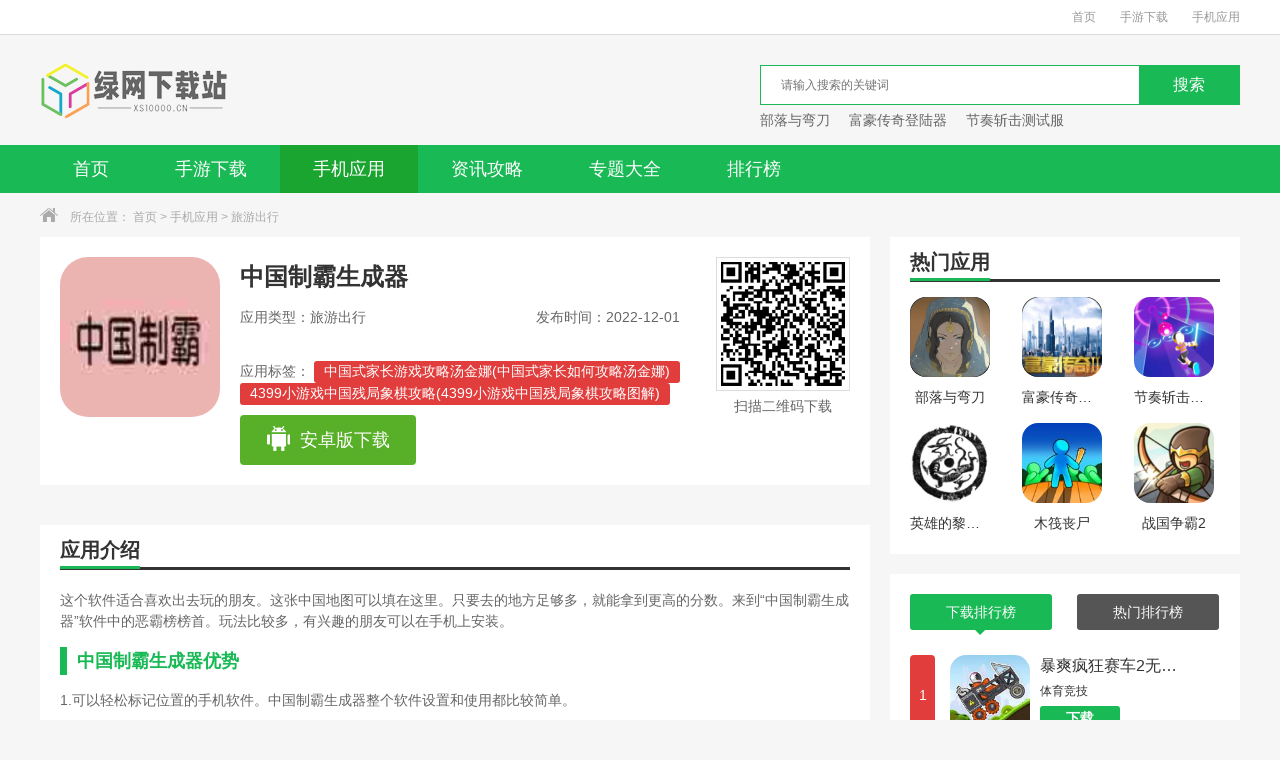

--- FILE ---
content_type: text/html
request_url: https://xs10000.cn/app/2022-12-01/105.html
body_size: 47924
content:
<!DOCTYPE html>
<html>
<head>
    <meta charset="utf-8" />
    <meta http-equiv="X-UA-Compatible" content="IE=edge,chrome=1" />
    <title>中国制霸生成器[科技制霸下载] - 绿网下载站-软件下载-中文手游下载-手游排行榜下载</title>
    <meta name="keywords" content="中国制霸生成器下载" />
    <meta name="description" content="这款软件适合喜欢外出游玩的小伙伴们在，这里面可以来填满这个中国地图，只要大家去的地方够多的话，就可以来获得更高的分数，在《中国制霸生成器》软件里面来登顶这里面的制霸榜单吧，这里面还拥有着更多的玩法，感兴趣的小伙伴们可以来安装到自己的手机里面。" />
    <link type="text/css" rel="stylesheet" href="/skin/static/css/base/base.css" />
    <link type="text/css" rel="stylesheet" href="/skin/static/css/index.css" />
    <script type="text/javascript" src="/skin/static/js/qrcode.js"></script>
<script type="text/javascript">
    try {
        var urlhash = window.location.hash;
        if (!urlhash.match("fromapp")) {
            if ((navigator.userAgent.match(/(iPhone|iPod|Android|ios|iPad)/i))) {
                window.location = "https://m.xs10000.cn/app/2022-12-01/105.html";
            }
        }
    }
    catch (err) {
    }
</script>
</head>
<body>
<div class="top_wrap">
    <div class="w1200 clearfix">
        <div class="fl">
                    </div>
        <div class="fr">
            <a href="/">首页</a>
            <a href="/listinfo_newstime_1_0.html">手游下载</a>
            <a href="/listinfo_newstime_2_0.html">手机应用</a>
        </div>
    </div>
</div>
<div class="logo_wrap">
    <div class="w1200 clearfix">
        <a class="logo fl" href="/" title="首页"></a>
        <div class="search_box fr">
            <div class="search_bar clearfix">
                <form  id="searchform" name="searchform" method="post" action="" target="_blank">
                    <div class="txt_box">
                        <input type="hidden" name="classid" value="1,2,3">
                        <input type="text"  name="keyboard" id="keyboard" placeholder="请输入搜索的关键词" />
                        <input type="hidden" name="show" value="title,smalltext" />
                    </div>
                    <div class="btn_box">
                        <input type="button" class="btn" value="搜索" />
                    </div>
                </form>
            </div>
            <div class="hotkey">
                                <a href="/game/1320.html" target="blank" title="部落与弯刀">部落与弯刀</a>
                                <a href="/game/1319.html" target="blank" title="富豪传奇登陆器">富豪传奇登陆器</a>
                                <a href="/game/78.html" target="blank" title="节奏斩击测试服">节奏斩击测试服</a>
                            </div>
        </div>
    </div>
</div>
<div class="nav">
    <div class="w1200">
        <ul class="clearfix">
            <li class=""><a href="/">首页</a></li>
            <li class=""><a href="/listinfo_newstime_1_0.html">手游下载</a></li>
            <li class="current"><a href="/listinfo_newstime_2_0.html">手机应用</a></li>
<!--<li class=""><a href="//" target="_blank"></a></li>-->
            <li class=""><a href="/articles/">资讯攻略</a></li>
            <li class=""><a href="/youxi/">专题大全</a></li>
             <!--<li class=""><a href="/zhuangji/" target="_blank">装机必备</a></li>-->
            <li class=""><a href="/paihangbang/">排行榜</a></li>
        </ul>
    </div>
</div>
<div class="crumb">
    <div class="w1200">
        <i class="icon"></i>所在位置：
        <a href="/">首页</a>&nbsp;>&nbsp;<a href="/listinfo_newstime_2_0.html">手机应用</a>&nbsp;>&nbsp;<a href="/listinfo_newstime_19_0.html">旅游出行</a>    </div>
</div>
<div class="detail_wrap w1200 clearfix">
    <div class="fl_wrap fl">
        <div class="game_information padding20 clearfix">
            <img class="img fl" src="https://img.xs10000.cn/images/1akmliq0aao.jpg" width="160" height="160" alt="中国制霸生成器" />
            <div class="info fl">
                <h1>中国制霸生成器</h1>
                <p><span class="type ">应用类型：旅游出行</span><span class="time">发布时间：2022-12-01</span></p>
                <p class="tag">应用标签：
                                        <a href="/tag/1644.html" class="c1" target="_blank">中国式家长游戏攻略汤金娜(中国式家长如何攻略汤金娜)</a>
                                        <a href="/tag/1749.html" class="c1" target="_blank">4399小游戏中国残局象棋攻略(4399小游戏中国残局象棋攻略图解)</a>
                                        <a href="/tag/3385.html" class="c1" target="_blank">中国式家长游戏攻略汤金娜(中国式家长挑战攻略)</a>
                                        <a href="/tag/3490.html" class="c1" target="_blank">4399小游戏中国残局象棋攻略(象棋残局小游戏4399小游戏)</a>
                                        <a href="/tag/5126.html" class="c1" target="_blank">中国式家长游戏攻略汤金娜(中国式家长游戏完美攻略)</a>
                                        <a href="/tag/5334.html" class="c1" target="_blank">超凡双生中国被黑(超凡双生丑化中国人)</a>
                                        <a href="/tag/6631.html" class="c1" target="_blank">西游单机新服熊猫详细攻略(中国熊猫游戏攻略)</a>
                                        <a href="/tag/6867.html" class="c1" target="_blank">中国游戏攻略(中国游戏攻略app)</a>
                                        <a href="/tag/7074.html" class="c1" target="_blank">超凡双生中国被黑(超凡双生太恐怖了)</a>
                                        <a href="/tag/8606.html" class="c1" target="_blank">中国游戏攻略(中国游戏攻略制作人)</a>
                                        <a href="/tag/9862.html" class="c1" target="_blank">手游模拟铁路攻略(中国铁路模拟游戏)</a>
                                        <a href="/tag/10346.html" class="c1" target="_blank">中国早期网络游戏全部资料(早期网页游戏)</a>
                                        <a href="/tag/11875.html" class="c1" target="_blank">象棋过关游戏攻略(中国象棋闯关攻略)</a>
                                        <a href="/tag/12086.html" class="c1" target="_blank">中国早期网络游戏全部资料(中国早期的网络游戏)</a>
                                        <a href="/tag/13788.html" class="c1" target="_blank">语文游戏中国资料网(语文考试游戏)</a>
                                        <a href="/tag/14206.html" class="c1" target="_blank">单机中国崛起游戏攻略(单机游戏帝国崛起)</a>
                                        <a href="/tag/14751.html" class="c1" target="_blank">奇迹战盟图标(奇迹战盟图标中国)</a>
                                        <a href="/tag/15528.html" class="c1" target="_blank">语文游戏中国资料网(语文游戏课堂)</a>
                                        <a href="/tag/15719.html" class="c1" target="_blank">vrising原始血液净化(中国血液净化公司排名)</a>
                                        <a href="/tag/15946.html" class="c1" target="_blank">单机中国崛起游戏攻略(国家的崛起中国攻略)</a>
                                        <a href="/tag/17685.html" class="c1" target="_blank">单机中国崛起游戏攻略(中国崛起怎么玩)</a>
                                        <a href="/tag/19440.html" class="c1" target="_blank">电脑qq游戏中国象棋残局攻略(qq游戏中国象棋2017残局破解)</a>
                                        <a href="/tag/20440.html" class="c1" target="_blank">天骐我的世界起床战争中国版(天骐我的世界起床战争中国版10)</a>
                                        <a href="/tag/20548.html" class="c1" target="_blank">西游单机版手游熊猫攻略(中国熊猫游戏攻略)</a>
                                        <a href="/tag/20784.html" class="c1" target="_blank">中国厨房游戏技巧(厨房游戏规则)</a>
                                        <a href="/tag/21178.html" class="c1" target="_blank">电脑qq游戏中国象棋残局攻略(电脑qq游戏中国象棋残局攻略大全)</a>
                                        <a href="/tag/22179.html" class="c1" target="_blank">天骐我的世界起床战争中国版(天骐我的世界起床战争中国版58)</a>
                                        <a href="/tag/22523.html" class="c1" target="_blank">中国厨房游戏技巧(可以自己操作的厨房游戏)</a>
                                        <a href="/tag/23848.html" class="c1" target="_blank">太平天国统一天下游戏秘籍(太平天国统一中国)</a>
                                        <a href="/tag/23918.html" class="c1" target="_blank">天骐我的世界起床战争中国版(天骐我的世界起床战争中国版全集)</a>
                                        <a href="/tag/24262.html" class="c1" target="_blank">中国传统游戏放风筝的资料(放风筝传统游戏的玩法)</a>
                                        <a href="/tag/25132.html" class="c1" target="_blank">模拟火车世界2020(模拟火车世界2020中国线路)</a>
                                        <a href="/tag/26002.html" class="c1" target="_blank">中国传统游戏放风筝的资料(中国传统风筝文化)</a>
                                        <a href="/tag/26183.html" class="c1" target="_blank">宝开游戏公司资料(宝开游戏中国官网)</a>
                                        <a href="/tag/26907.html" class="c1" target="_blank">暖暖环游世界中国二游戏攻略(暖暖环游世界游戏攻略大全)</a>
                                        <a href="/tag/27731.html" class="c1" target="_blank">征战世界杯游戏攻略(中国征战世界杯)</a>
                                        <a href="/tag/27741.html" class="c1" target="_blank">中国传统游戏和玩具资料(有关传统玩具及其玩法的资料)</a>
                                        <a href="/tag/28646.html" class="c1" target="_blank">暖暖环游世界中国二游戏攻略(暖暖环游世界中国区域2攻略省钱s)</a>
                                        <a href="/tag/29481.html" class="c1" target="_blank">中国传统游戏和玩具资料(中国传统游戏和玩具的资料)</a>
                                        <a href="/tag/31221.html" class="c1" target="_blank">中国传统游戏及玩法(你了解哪些传统游戏及其玩法?)</a>
                                        <a href="/tag/31470.html" class="c1" target="_blank">传统游戏玩法及人数(中国传统游戏玩法)</a>
                                        <a href="/tag/31746.html" class="c1" target="_blank">荒野求生中国版游戏攻略(荒野求生中国版)</a>
                                        <a href="/tag/32961.html" class="c1" target="_blank">中国传统游戏及玩法(中国传统游戏及玩法介绍)</a>
                                        <a href="/tag/33486.html" class="c1" target="_blank">荒野求生中国版游戏攻略(荒野求生游戏端游)</a>
                                        <a href="/tag/34003.html" class="c1" target="_blank">如龙6向中国人道歉(如龙6道歉)</a>
                                        <a href="/tag/34700.html" class="c1" target="_blank">中国传统游戏及玩法(中国古代游戏玩法)</a>
                                        <a href="/tag/35225.html" class="c1" target="_blank">荒野求生中国版游戏攻略(中文版荒野求生游戏)</a>
                                        <a href="/tag/35743.html" class="c1" target="_blank">如龙6向中国人道歉(如龙6贴吧)</a>
                                        <a href="/tag/36391.html" class="c1" target="_blank">游戏网站资料(中国游戏资源网)</a>
                                        <a href="/tag/36440.html" class="c1" target="_blank">中国恐怖解密游戏攻略(恐怖解密游戏端游)</a>
                                        <a href="/tag/36592.html" class="c1" target="_blank">vrising黄金珠宝(中国珠宝的黄金怎么样)</a>
                                        <a href="/tag/36795.html" class="c1" target="_blank">单机西游熊猫攻略(中国熊猫攻略)</a>
                                        <a href="/tag/37482.html" class="c1" target="_blank">如龙6向中国人道歉(如龙侮辱中国人)</a>
                                        <a href="/tag/38179.html" class="c1" target="_blank">中国恐怖解密游戏攻略(中国恐怖解密游戏攻略图文)</a>
                                        <a href="/tag/39917.html" class="c1" target="_blank">中国女神游戏攻略(女神游戏)</a>
                                        <a href="/tag/40019.html" class="c1" target="_blank">360游戏中国区总裁个人资料(360游戏负责人)</a>
                                        <a href="/tag/41657.html" class="c1" target="_blank">中国女神游戏攻略(中国女神游戏攻略大全)</a>
                                        <a href="/tag/41759.html" class="c1" target="_blank">360游戏中国区总裁个人资料(360游戏总裁李海毅)</a>
                                        <a href="/tag/43394.html" class="c1" target="_blank">中国式成长手机游戏攻略(中国式成长手机版攻略)</a>
                                        <a href="/tag/43747.html" class="c1" target="_blank">单机西游获得熊猫攻略(中国熊猫攻略)</a>
                                        <a href="/tag/44317.html" class="c1" target="_blank">奇迹暖暖游戏七大国度资料(奇迹暖暖中国区域1攻略)</a>
                                        <a href="/tag/45132.html" class="c1" target="_blank">中国式成长手机游戏攻略(中国式成长游戏攻略(手机版))</a>
                                        <a href="/tag/45642.html" class="c1" target="_blank">巴西对中国王者荣耀比赛(王者中国对巴西视频wcg2019)</a>
                                        <a href="/tag/54788.html" class="c1" target="_blank">铁路12306怎么转人工服务号码(中国铁路12306怎么转人工)</a>
                                        <a href="/tag/55945.html" class="c1" target="_blank">vk怎么用中国手机注册(vk手机版中国怎么注册)</a>
                                        <a href="/tag/56252.html" class="c1" target="_blank">vk可以在中国使用吗(vk支持中文吗)</a>
                                        <a href="/tag/57812.html" class="c1" target="_blank">脸书相当于中国的什么(美国的脸书相当于中国的什么)</a>
                                        <a href="/tag/58905.html" class="c1" target="_blank">推特不支持手机号码怎么办(推特不支持中国手机号怎么办)</a>
                                        <a href="/tag/59999.html" class="c1" target="_blank">vk怎么注册中国大陆(vk怎么注册账号)</a>
                                        <a href="/tag/61971.html" class="c1" target="_blank">微信零钱余额生成器(微信零钱余额生成器可以提现)</a>
                                        <a href="/tag/62056.html" class="c1" target="_blank">微信零钱余额生成器(微信余额截图生成器)</a>
                                        <a href="/tag/62365.html" class="c1" target="_blank">中国大陆怎么下载onlyfans(永生花roseonly官网)</a>
                                        <a href="/tag/63527.html" class="c1" target="_blank">中国银行卡微信转账限额是多少(中国银行卡微信转账限额是多少啊)</a>
                                        <a href="/tag/63684.html" class="c1" target="_blank">labelmx条形码生成器(labelmx条码软件)</a>
                                        <a href="/tag/63980.html" class="c1" target="_blank">ai作文自动生成器(ai作文自动生成器app)</a>
                                        <a href="/tag/65814.html" class="c1" target="_blank">facebook怎么在中国才能使用2021(facebook如何在国内使用)</a>
                                        <a href="/tag/66230.html" class="c1" target="_blank">tiktok为啥不让中国人玩(tiktok属于中国吗)</a>
                                        <a href="/tag/66489.html" class="c1" target="_blank">tiktok网页版中国可以登陆吗(tiktok网页版可以直播吗)</a>
                                        <a href="/tag/66637.html" class="c1" target="_blank">bigolive中国使用(bigolive是正规平台吗)</a>
                                        <a href="/tag/67194.html" class="c1" target="_blank">ai作文自动生成器(ai作文软件)</a>
                                        <a href="/tag/67588.html" class="c1" target="_blank">vk怎么注册不了中国电话号码(vk为什么注册不了)</a>
                                        <a href="/tag/67738.html" class="c1" target="_blank">网飞官网有中文吗(网飞中国官网下载安装)</a>
                                        <a href="/tag/67868.html" class="c1" target="_blank">中国银行卡微信转账限额是多少(中国银行卡微信转账限额多少一天)</a>
                                        <a href="/tag/71638.html" class="c1" target="_blank">tiktok怎么注册账号在中国安卓手机(tiktok安卓版怎么注册)</a>
                                        <a href="/tag/74509.html" class="c1" target="_blank">facebook怎么在中国才能使用2021(facebook怎么在中国才能使用下载软件)</a>
                                        <a href="/tag/74682.html" class="c1" target="_blank">uu加速器怎么切换(uu加速器怎么切换到中国)</a>
                                        <a href="/tag/75257.html" class="c1" target="_blank">中国移动咪咕视频彩铃(中国移动咪咕视频彩铃怎么退订)</a>
                                        <a href="/tag/76578.html" class="c1" target="_blank">国际聊天室app(国际聊天室中国女眼睛)</a>
                                        <a href="/tag/77291.html" class="c1" target="_blank">推特不支持中国手机(推特不支持中国手机怎么办)</a>
                                        <a href="/tag/78626.html" class="c1" target="_blank">中国铁路12306怎么修改手机号(中国铁路12306怎么修改手机号码)</a>
                                        <a href="/tag/78797.html" class="c1" target="_blank">line在中国能用吗2020(line中国可以用吗)</a>
                                        <a href="/tag/79217.html" class="c1" target="_blank">tiktok怎么注册账号在中国(能刷tiktok的免费加速器)</a>
                                        <a href="/tag/81635.html" class="c1" target="_blank">建行数字人民币怎么提现到银行卡(中国建设银行数字人民币怎么使用)</a>
                                        <a href="/tag/82359.html" class="c1" target="_blank">人工智能对中国经济的影响(人工智能对经济增长的影响)</a>
                                        <a href="/tag/82505.html" class="c1" target="_blank">chatroulette在中国能用吗(chatroulette用哪个浏览器)</a>
                                        <a href="/tag/83322.html" class="c1" target="_blank">壹次元十元会员是什么(中国移动壹次元会员是什么业务)</a>
                                        <a href="/tag/85734.html" class="c1" target="_blank">铁路12306怎么退票多久到账(中国铁路12306怎样退票)</a>
                                        <a href="/tag/87495.html" class="c1" target="_blank">chatroulette在中国能用吗(全球随机匹配聊天chatroulette)</a>
                                        <a href="/tag/88347.html" class="c1" target="_blank">kik在中国可以用吗(kwai在中国用不了)</a>
                                        <a href="/tag/89729.html" class="c1" target="_blank">数字人民币最新消息(中国央行数字人民币最新消息)</a>
                                        <a href="/tag/90264.html" class="c1" target="_blank">中国大陆怎么下载onlyfans(onlyrose官网)</a>
                                        <a href="/tag/90428.html" class="c1" target="_blank">铁路12306怎么修改手机号,以前的找不到了(中国铁路12306怎么修改手机号)</a>
                                        <a href="/tag/90615.html" class="c1" target="_blank">uu加速器如何切换节点(uu加速器切换节点到中国)</a>
                                        <a href="/tag/91244.html" class="c1" target="_blank">中国禁止facebook原因(facebook用什么加速器好)</a>
                                        <a href="/tag/93561.html" class="c1" target="_blank">中国地震预警app怎么用(中国地震预警app哪个好)</a>
                                        <a href="/tag/94228.html" class="c1" target="_blank">钉钉百科(钉钉(中国)信息技术有限公司官网)</a>
                                        <a href="/tag/94661.html" class="c1" target="_blank">tiktok为啥不让中国人玩(tiktok和抖音什么关系)</a>
                                        <a href="/tag/96070.html" class="c1" target="_blank">菠萝包漫画怎么绑定微信账号(中国银行鲁巷支行行号)</a>
                                        <a href="/tag/96323.html" class="c1" target="_blank">朋友圈评论截图生成器(模拟微信朋友圈的软件)</a>
                                        <a href="/tag/96701.html" class="c1" target="_blank">中国移动咪咕视频怎么取消自动续费(中国移动咪咕视频怎么取消自动续费服务)</a>
                                        <a href="/tag/97069.html" class="c1" target="_blank">facebook不能用大陆手机注册吗(facebook不能用中国手机号码)</a>
                                        <a href="/tag/99022.html" class="c1" target="_blank">yandex国内可以用吗(yandexdisk中国)</a>
                                        <a href="/tag/101550.html" class="c1" target="_blank">line是中国的吗(line中文品牌)</a>
                                        <a href="/tag/101671.html" class="c1" target="_blank">youtube中国怎么用(youtubeapp怎么在国内用)</a>
                                        <a href="/tag/103216.html" class="c1" target="_blank">chatroulette在中国能用吗(chatroulette中文版本)</a>
                                        <a href="/tag/103728.html" class="c1" target="_blank">脸书相当于中国的什么(脸书相当于中国的什么软件)</a>
                                        <a href="/tag/103745.html" class="c1" target="_blank">vk怎么注册不了中国电话号码(vk注册账号手机号不可使用)</a>
                                        <a href="/tag/104195.html" class="c1" target="_blank">中国地震预警app怎么用(下载中国地震预警)</a>
                                        <a href="/tag/105329.html" class="c1" target="_blank">中国地震预警app怎么用(中国地震预警app怎么用的)</a>
                                        <a href="/tag/106346.html" class="c1" target="_blank">onlyfans国内怎么下载(onlyfans中国能下载吗)</a>
                                        <a href="/tag/106535.html" class="c1" target="_blank">line是中国的吗(line是哪里)</a>
                                        <a href="/tag/106907.html" class="c1" target="_blank">安卓chn-ct(安卓chnct怎么改回中国电信)</a>
                                        <a href="/tag/107096.html" class="c1" target="_blank">facebook怎么在中国才能使用下载软件(facebook要怎么下载,在中国)</a>
                                        <a href="/tag/107390.html" class="c1" target="_blank">facebook怎么在中国才能使用下载软件(facebook怎么下载中文版)</a>
                                        <a href="/tag/107469.html" class="c1" target="_blank">朋友圈评论截图生成器(朋友圈评论截图制图)</a>
                                    </p>
                <div class="btn clearfix">
                    <a href="/url.php?url=aHR0cHM6Ly9kbC53b3Rqai5jb206MjMzMy8xMl8yMzk0OTM=" class="android" rel="nofollow"  target="_blank"><i></i>安卓版下载</a>
                </div>
            </div>
            <div class="ewm fr">
                <div class="qrcode" id="qrcode" url="https://m.xs10000.cn/app/2022-12-01/105.html"></div>
                <p>扫描二维码下载</p>
            </div>
        </div>
        <div class="h20"></div>
<script type="text/javascript" src="/d/js/acmsd/thea4.js"></script>
        <div class="h20"></div>
        <div class="game_recommend padding20">
            <div class="title_black">
                <h3>应用介绍</h3>
            </div>
            <div class="cont_hidden" id="detailReal">
                <div class="cont">
                    <p>这个软件适合喜欢出去玩的朋友。这张中国地图可以填在这里。只要去的地方足够多，就能拿到更高的分数。来到“中国制霸生成器”软件中的恶霸榜榜首。玩法比较多，有兴趣的朋友可以在手机上安装。</p><h3>中国制霸生成器优势</h3><p>1.可以轻松标记位置的手机软件。中国制霸生成器整个软件设置和使用都比较简单。</p><p>2.可以轻松满足用户的设置和使用需求。只需点击一下，就可以轻松标记地图。</p><p>3.整个申请模式会更加简单方便。设置和使用会更容易，任何时候，贴标签都会更方便。</p><p><img src="https://img.xs10000.cn/images/5vrdd24vr22.jpg" width="372" height="300" alt="中国制霸生成器" /> </p><h3>中国制霸生成器描述</h3><p>1.您可以自由设置各种注释方法。中国制霸生成器可以快速标记位置，更好的记录设置。</p><p>2.各种不同的模式也允许您设置。超级有趣的模式让你的应用更方便。</p><p>3.中国制霸生成器软件丰富的设置会带来优质的服务，你的应用会变得更简单更好。</p><h3>中国制霸生成器函数</h3><p>1.这是一个非常强大的地图标注工具，中国制霸生成器可以更好的标注各种地方。</p><p>2.整个过程非常简单，可以为用户出行带来极大的便利。很容易标记出你到达的城市。</p><p>3.中国制霸生成器操作简单方便，快速设置，没有任何难度，满足用户的标签需求。</p><h3>中国制霸生成器亮点</h3><p>1.生成地图很容易。中国制霸生成器整个过程非常简单，操作更加方便快捷。</p><p>2.设置更简单，可以随时设置和使用。做标记很容易，没有任何困难。</p><p>3.点击即可轻松完成各种标记。允许用户使用该功能，使申请过程更加方便。</p><p>4.中国制霸生成器各种工具都可以用。只需点击一下，你就可以使用更多有趣的设置。</p><h3>编辑推荐</h3><p>老版车主司机:功能多。它可以为不同的司机提供各种服务。它不仅可以为用户提供一个明确的价格，还可以在APP中进行实时监控。</p><p>车主司机定位版:不仅可以发送最近的订单，还可以为大家规划合理的路线，开车更方便。它在APP里有精准定位。整个APP可以实现全方位语音导航，上下车体验真正的语音服务。</p>                </div>
            </div>
            <div class="open_detail clearfix">
                <div class="advantage fl">

                </div>
                <div class="btn fr" id="openDetail">
                    展开
                    <i class="down"></i>
                </div>
            </div>
            <div class="more_info_box">
                <div class="tit">
                    详细信息
                </div>
                <p><span>应用大小：317KB</span><span>应用版本：v1.0</span></p>
                <p><span>系统要求：安卓V4.3.0以上</span><span>更新时间：2022-12-01</span></p>
                <p><span>语言：多国语言</span><span>开发商：多牧游戏公司</span></p>
            </div>
        </div>
        <div class="h20"></div>
        <div class="padding20">
            <div class="title_black">
                <h3>应用截图</h3>
            </div>
            <div class="screenshot">
                <div class="box introduce" id="gamedes">
                    <div class="slider-contain big">
                        <em class="arrow-btn a_left" onclick="hscroll2('slider3','right',1,1,2)"></em>
                        <em class="arrow-btn a_right" onclick="hscroll2('slider3','left',1,1,2)"></em>
                        <div class="slider-inner-contain" id="slider3">
                            <ul class="img-slider" data-taptap-app="screenshots" id="imageShots">
                                                                <li><a href="https://img.xs10000.cn/images/mhpa4dmrydh.jpg" onclick="return false;" data-lightbox="screenshots">
                                <div class="img-item">
                                    <img src="https://img.xs10000.cn/images/mhpa4dmrydh.jpg" alt="中国制霸生成器" />
                                </div></a></li><li><a href="https://img.xs10000.cn/images/t0jj15hdvbf.jpg" onclick="return false;" data-lightbox="screenshots">
                                <div class="img-item">
                                    <img src="https://img.xs10000.cn/images/t0jj15hdvbf.jpg" alt="中国制霸生成器" />
                                </div></a></li><li><a href="https://img.xs10000.cn/images/xzegeabzusa.jpg" onclick="return false;" data-lightbox="screenshots">
                                <div class="img-item">
                                    <img src="https://img.xs10000.cn/images/xzegeabzusa.jpg" alt="中国制霸生成器" />
                                </div></a></li>
                                <a></a>
                            </ul>
                        </div>
                    </div>
                </div>
            </div>
        </div>
        <div class="h20"></div>
        <div class="game_rec_box padding20">
            <div class="title_black">
                <h3>应用推荐</h3>
            </div>
            <div class="tab_box">
                <ul class="tab_menu clearfix">
                                        <li class="current">中国式家长游戏攻略汤金娜(中国式家长如何攻略汤金娜)</li>
                                        <li class="">4399小游戏中国残局象棋攻略(4399小游戏中国残局象棋攻略图解)</li>
                                        <li class="">中国式家长游戏攻略汤金娜(中国式家长挑战攻略)</li>
                                        <li class="">4399小游戏中国残局象棋攻略(象棋残局小游戏4399小游戏)</li>
                                        <li class="">中国式家长游戏攻略汤金娜(中国式家长游戏完美攻略)</li>
                                        <li class="">超凡双生中国被黑(超凡双生丑化中国人)</li>
                                        <li class="">西游单机新服熊猫详细攻略(中国熊猫游戏攻略)</li>
                                        <li class="">中国游戏攻略(中国游戏攻略app)</li>
                                        <li class="">超凡双生中国被黑(超凡双生太恐怖了)</li>
                                        <li class="">中国游戏攻略(中国游戏攻略制作人)</li>
                                        <li class="">手游模拟铁路攻略(中国铁路模拟游戏)</li>
                                        <li class="">中国早期网络游戏全部资料(早期网页游戏)</li>
                                        <li class="">象棋过关游戏攻略(中国象棋闯关攻略)</li>
                                        <li class="">中国早期网络游戏全部资料(中国早期的网络游戏)</li>
                                        <li class="">语文游戏中国资料网(语文考试游戏)</li>
                                        <li class="">单机中国崛起游戏攻略(单机游戏帝国崛起)</li>
                                        <li class="">奇迹战盟图标(奇迹战盟图标中国)</li>
                                        <li class="">语文游戏中国资料网(语文游戏课堂)</li>
                                        <li class="">vrising原始血液净化(中国血液净化公司排名)</li>
                                        <li class="">单机中国崛起游戏攻略(国家的崛起中国攻略)</li>
                                        <li class="">单机中国崛起游戏攻略(中国崛起怎么玩)</li>
                                        <li class="">电脑qq游戏中国象棋残局攻略(qq游戏中国象棋2017残局破解)</li>
                                        <li class="">天骐我的世界起床战争中国版(天骐我的世界起床战争中国版10)</li>
                                        <li class="">西游单机版手游熊猫攻略(中国熊猫游戏攻略)</li>
                                        <li class="">中国厨房游戏技巧(厨房游戏规则)</li>
                                        <li class="">电脑qq游戏中国象棋残局攻略(电脑qq游戏中国象棋残局攻略大全)</li>
                                        <li class="">天骐我的世界起床战争中国版(天骐我的世界起床战争中国版58)</li>
                                        <li class="">中国厨房游戏技巧(可以自己操作的厨房游戏)</li>
                                        <li class="">太平天国统一天下游戏秘籍(太平天国统一中国)</li>
                                        <li class="">天骐我的世界起床战争中国版(天骐我的世界起床战争中国版全集)</li>
                                        <li class="">中国传统游戏放风筝的资料(放风筝传统游戏的玩法)</li>
                                        <li class="">模拟火车世界2020(模拟火车世界2020中国线路)</li>
                                        <li class="">中国传统游戏放风筝的资料(中国传统风筝文化)</li>
                                        <li class="">宝开游戏公司资料(宝开游戏中国官网)</li>
                                        <li class="">暖暖环游世界中国二游戏攻略(暖暖环游世界游戏攻略大全)</li>
                                        <li class="">征战世界杯游戏攻略(中国征战世界杯)</li>
                                        <li class="">中国传统游戏和玩具资料(有关传统玩具及其玩法的资料)</li>
                                        <li class="">暖暖环游世界中国二游戏攻略(暖暖环游世界中国区域2攻略省钱s)</li>
                                        <li class="">中国传统游戏和玩具资料(中国传统游戏和玩具的资料)</li>
                                        <li class="">中国传统游戏及玩法(你了解哪些传统游戏及其玩法?)</li>
                                        <li class="">传统游戏玩法及人数(中国传统游戏玩法)</li>
                                        <li class="">荒野求生中国版游戏攻略(荒野求生中国版)</li>
                                        <li class="">中国传统游戏及玩法(中国传统游戏及玩法介绍)</li>
                                        <li class="">荒野求生中国版游戏攻略(荒野求生游戏端游)</li>
                                        <li class="">如龙6向中国人道歉(如龙6道歉)</li>
                                        <li class="">中国传统游戏及玩法(中国古代游戏玩法)</li>
                                        <li class="">荒野求生中国版游戏攻略(中文版荒野求生游戏)</li>
                                        <li class="">如龙6向中国人道歉(如龙6贴吧)</li>
                                        <li class="">游戏网站资料(中国游戏资源网)</li>
                                        <li class="">中国恐怖解密游戏攻略(恐怖解密游戏端游)</li>
                                        <li class="">vrising黄金珠宝(中国珠宝的黄金怎么样)</li>
                                        <li class="">单机西游熊猫攻略(中国熊猫攻略)</li>
                                        <li class="">如龙6向中国人道歉(如龙侮辱中国人)</li>
                                        <li class="">中国恐怖解密游戏攻略(中国恐怖解密游戏攻略图文)</li>
                                        <li class="">中国女神游戏攻略(女神游戏)</li>
                                        <li class="">360游戏中国区总裁个人资料(360游戏负责人)</li>
                                        <li class="">中国女神游戏攻略(中国女神游戏攻略大全)</li>
                                        <li class="">360游戏中国区总裁个人资料(360游戏总裁李海毅)</li>
                                        <li class="">中国式成长手机游戏攻略(中国式成长手机版攻略)</li>
                                        <li class="">单机西游获得熊猫攻略(中国熊猫攻略)</li>
                                        <li class="">奇迹暖暖游戏七大国度资料(奇迹暖暖中国区域1攻略)</li>
                                        <li class="">中国式成长手机游戏攻略(中国式成长游戏攻略(手机版))</li>
                                        <li class="">巴西对中国王者荣耀比赛(王者中国对巴西视频wcg2019)</li>
                                        <li class="">铁路12306怎么转人工服务号码(中国铁路12306怎么转人工)</li>
                                        <li class="">vk怎么用中国手机注册(vk手机版中国怎么注册)</li>
                                        <li class="">vk可以在中国使用吗(vk支持中文吗)</li>
                                        <li class="">脸书相当于中国的什么(美国的脸书相当于中国的什么)</li>
                                        <li class="">推特不支持手机号码怎么办(推特不支持中国手机号怎么办)</li>
                                        <li class="">vk怎么注册中国大陆(vk怎么注册账号)</li>
                                        <li class="">微信零钱余额生成器(微信零钱余额生成器可以提现)</li>
                                        <li class="">微信零钱余额生成器(微信余额截图生成器)</li>
                                        <li class="">中国大陆怎么下载onlyfans(永生花roseonly官网)</li>
                                        <li class="">中国银行卡微信转账限额是多少(中国银行卡微信转账限额是多少啊)</li>
                                        <li class="">labelmx条形码生成器(labelmx条码软件)</li>
                                        <li class="">ai作文自动生成器(ai作文自动生成器app)</li>
                                        <li class="">facebook怎么在中国才能使用2021(facebook如何在国内使用)</li>
                                        <li class="">tiktok为啥不让中国人玩(tiktok属于中国吗)</li>
                                        <li class="">tiktok网页版中国可以登陆吗(tiktok网页版可以直播吗)</li>
                                        <li class="">bigolive中国使用(bigolive是正规平台吗)</li>
                                        <li class="">ai作文自动生成器(ai作文软件)</li>
                                        <li class="">vk怎么注册不了中国电话号码(vk为什么注册不了)</li>
                                        <li class="">网飞官网有中文吗(网飞中国官网下载安装)</li>
                                        <li class="">中国银行卡微信转账限额是多少(中国银行卡微信转账限额多少一天)</li>
                                        <li class="">tiktok怎么注册账号在中国安卓手机(tiktok安卓版怎么注册)</li>
                                        <li class="">facebook怎么在中国才能使用2021(facebook怎么在中国才能使用下载软件)</li>
                                        <li class="">uu加速器怎么切换(uu加速器怎么切换到中国)</li>
                                        <li class="">中国移动咪咕视频彩铃(中国移动咪咕视频彩铃怎么退订)</li>
                                        <li class="">国际聊天室app(国际聊天室中国女眼睛)</li>
                                        <li class="">推特不支持中国手机(推特不支持中国手机怎么办)</li>
                                        <li class="">中国铁路12306怎么修改手机号(中国铁路12306怎么修改手机号码)</li>
                                        <li class="">line在中国能用吗2020(line中国可以用吗)</li>
                                        <li class="">tiktok怎么注册账号在中国(能刷tiktok的免费加速器)</li>
                                        <li class="">建行数字人民币怎么提现到银行卡(中国建设银行数字人民币怎么使用)</li>
                                        <li class="">人工智能对中国经济的影响(人工智能对经济增长的影响)</li>
                                        <li class="">chatroulette在中国能用吗(chatroulette用哪个浏览器)</li>
                                        <li class="">壹次元十元会员是什么(中国移动壹次元会员是什么业务)</li>
                                        <li class="">铁路12306怎么退票多久到账(中国铁路12306怎样退票)</li>
                                        <li class="">chatroulette在中国能用吗(全球随机匹配聊天chatroulette)</li>
                                        <li class="">kik在中国可以用吗(kwai在中国用不了)</li>
                                        <li class="">数字人民币最新消息(中国央行数字人民币最新消息)</li>
                                        <li class="">中国大陆怎么下载onlyfans(onlyrose官网)</li>
                                        <li class="">铁路12306怎么修改手机号,以前的找不到了(中国铁路12306怎么修改手机号)</li>
                                        <li class="">uu加速器如何切换节点(uu加速器切换节点到中国)</li>
                                        <li class="">中国禁止facebook原因(facebook用什么加速器好)</li>
                                        <li class="">中国地震预警app怎么用(中国地震预警app哪个好)</li>
                                        <li class="">钉钉百科(钉钉(中国)信息技术有限公司官网)</li>
                                        <li class="">tiktok为啥不让中国人玩(tiktok和抖音什么关系)</li>
                                        <li class="">菠萝包漫画怎么绑定微信账号(中国银行鲁巷支行行号)</li>
                                        <li class="">朋友圈评论截图生成器(模拟微信朋友圈的软件)</li>
                                        <li class="">中国移动咪咕视频怎么取消自动续费(中国移动咪咕视频怎么取消自动续费服务)</li>
                                        <li class="">facebook不能用大陆手机注册吗(facebook不能用中国手机号码)</li>
                                        <li class="">yandex国内可以用吗(yandexdisk中国)</li>
                                        <li class="">line是中国的吗(line中文品牌)</li>
                                        <li class="">youtube中国怎么用(youtubeapp怎么在国内用)</li>
                                        <li class="">chatroulette在中国能用吗(chatroulette中文版本)</li>
                                        <li class="">脸书相当于中国的什么(脸书相当于中国的什么软件)</li>
                                        <li class="">vk怎么注册不了中国电话号码(vk注册账号手机号不可使用)</li>
                                        <li class="">中国地震预警app怎么用(下载中国地震预警)</li>
                                        <li class="">中国地震预警app怎么用(中国地震预警app怎么用的)</li>
                                        <li class="">onlyfans国内怎么下载(onlyfans中国能下载吗)</li>
                                        <li class="">line是中国的吗(line是哪里)</li>
                                        <li class="">安卓chn-ct(安卓chnct怎么改回中国电信)</li>
                                        <li class="">facebook怎么在中国才能使用下载软件(facebook要怎么下载,在中国)</li>
                                        <li class="">facebook怎么在中国才能使用下载软件(facebook怎么下载中文版)</li>
                                        <li class="">朋友圈评论截图生成器(朋友圈评论截图制图)</li>
                                    </ul>
                <div class="tab_cont">
                                        <div class="sub_box ">
                        <div class="clearfix">
                            <img src="" alt="中国式家长游戏攻略汤金娜(中国式家长如何攻略汤金娜)" width="222" height="114" />
                            <div class="info">
                                <p class="tit"><a href="/tag/1644.html" target="_blank">中国式家长游戏攻略汤金娜(中国式家长如何攻略汤金娜)</a><span>总共<em>490</em>款应用</span></p>
                                <p class="txt"></p>
                            </div>
                        </div>
                        <ul class="clearfix">
                                                        <li> <a href="/app/2022-12-06/494.html" target="_blank" title="海角社区免登录版" class="imgBox"><img src="https://img.xs10000.cn/images/3jmvd2xm3fa.jpg" width="88" height="88" alt="海角社区免登录版" /></a>
                                <div class="info">
                                    <a href="/app/2022-12-06/494.html" target="_blank" title="海角社区免登录版" class="name">海角社区免登录版</a>
                                    <p>应用大小</p>
                                    <p class="size">27.26MB</p>
                                                                        <a href="/app/2022-12-06/494.html" target="_blank" title="海角社区免登录版" class="btn">下载</a>

                                </div> </li>
                                                        <li> <a href="/app/2022-12-28/931.html" target="_blank" title="ua浏览器手机版创建快捷方式" class="imgBox"><img src="https://img.xs10000.cn/images/b2ezi4pzk0k.jpg" width="88" height="88" alt="ua浏览器手机版创建快捷方式" /></a>
                                <div class="info">
                                    <a href="/app/2022-12-28/931.html" target="_blank" title="ua浏览器手机版创建快捷方式" class="name">ua浏览器手机版创建快捷方式</a>
                                    <p>应用大小</p>
                                    <p class="size">6.75MB</p>
                                                                        <a href="/app/2022-12-28/931.html" target="_blank" title="ua浏览器手机版创建快捷方式" class="btn">下载</a>

                                </div> </li>
                                                        <li> <a href="/app/1129.html" target="_blank" title="闪电龟永久免费版" class="imgBox"><img src="https://img.xs10000.cn/images/0dewa4320v5.jpg" width="88" height="88" alt="闪电龟永久免费版" /></a>
                                <div class="info">
                                    <a href="/app/1129.html" target="_blank" title="闪电龟永久免费版" class="name">闪电龟永久免费版</a>
                                    <p>应用大小</p>
                                    <p class="size">10.57MB</p>
                                                                        <a href="/app/1129.html" target="_blank" title="闪电龟永久免费版" class="btn">下载</a>

                                </div> </li>
                                                        <li> <a href="/app/2023-02-01/1202.html" target="_blank" title="好麦美造" class="imgBox"><img src="https://img.xs10000.cn/images/crtnfcl5pba.jpg" width="88" height="88" alt="好麦美造" /></a>
                                <div class="info">
                                    <a href="/app/2023-02-01/1202.html" target="_blank" title="好麦美造" class="name">好麦美造</a>
                                    <p>应用大小</p>
                                    <p class="size">20.80MB</p>
                                                                        <a href="/app/2023-02-01/1202.html" target="_blank" title="好麦美造" class="btn">下载</a>

                                </div> </li>
                                                        <li> <a href="/app/2022-12-05/388.html" target="_blank" title="always on amoled" class="imgBox"><img src="https://img.xs10000.cn/images/xe53yi2fmbs.jpg" width="88" height="88" alt="always on amoled" /></a>
                                <div class="info">
                                    <a href="/app/2022-12-05/388.html" target="_blank" title="always on amoled" class="name">always on amoled</a>
                                    <p>应用大小</p>
                                    <p class="size">15.17MB</p>
                                                                        <a href="/app/2022-12-05/388.html" target="_blank" title="always on amoled" class="btn">下载</a>

                                </div> </li>
                                                        <li> <a href="/app/2022-12-03/151.html" target="_blank" title="AllStudy" class="imgBox"><img src="https://img.xs10000.cn/images/dsceyuj4ibk.jpg" width="88" height="88" alt="AllStudy" /></a>
                                <div class="info">
                                    <a href="/app/2022-12-03/151.html" target="_blank" title="AllStudy" class="name">AllStudy</a>
                                    <p>应用大小</p>
                                    <p class="size">23.81MB</p>
                                                                        <a href="/app/2022-12-03/151.html" target="_blank" title="AllStudy" class="btn">下载</a>

                                </div> </li>
                                                    </ul>
                    </div>
                                        <div class="sub_box hide">
                        <div class="clearfix">
                            <img src="" alt="4399小游戏中国残局象棋攻略(4399小游戏中国残局象棋攻略图解)" width="222" height="114" />
                            <div class="info">
                                <p class="tit"><a href="/tag/1749.html" target="_blank">4399小游戏中国残局象棋攻略(4399小游戏中国残局象棋攻略图解)</a><span>总共<em>522</em>款应用</span></p>
                                <p class="txt"></p>
                            </div>
                        </div>
                        <ul class="clearfix">
                                                        <li> <a href="/app/2022-12-06/494.html" target="_blank" title="海角社区免登录版" class="imgBox"><img src="https://img.xs10000.cn/images/3jmvd2xm3fa.jpg" width="88" height="88" alt="海角社区免登录版" /></a>
                                <div class="info">
                                    <a href="/app/2022-12-06/494.html" target="_blank" title="海角社区免登录版" class="name">海角社区免登录版</a>
                                    <p>应用大小</p>
                                    <p class="size">27.26MB</p>
                                                                        <a href="/app/2022-12-06/494.html" target="_blank" title="海角社区免登录版" class="btn">下载</a>

                                </div> </li>
                                                        <li> <a href="/app/2022-12-28/931.html" target="_blank" title="ua浏览器手机版创建快捷方式" class="imgBox"><img src="https://img.xs10000.cn/images/b2ezi4pzk0k.jpg" width="88" height="88" alt="ua浏览器手机版创建快捷方式" /></a>
                                <div class="info">
                                    <a href="/app/2022-12-28/931.html" target="_blank" title="ua浏览器手机版创建快捷方式" class="name">ua浏览器手机版创建快捷方式</a>
                                    <p>应用大小</p>
                                    <p class="size">6.75MB</p>
                                                                        <a href="/app/2022-12-28/931.html" target="_blank" title="ua浏览器手机版创建快捷方式" class="btn">下载</a>

                                </div> </li>
                                                        <li> <a href="/app/1129.html" target="_blank" title="闪电龟永久免费版" class="imgBox"><img src="https://img.xs10000.cn/images/0dewa4320v5.jpg" width="88" height="88" alt="闪电龟永久免费版" /></a>
                                <div class="info">
                                    <a href="/app/1129.html" target="_blank" title="闪电龟永久免费版" class="name">闪电龟永久免费版</a>
                                    <p>应用大小</p>
                                    <p class="size">10.57MB</p>
                                                                        <a href="/app/1129.html" target="_blank" title="闪电龟永久免费版" class="btn">下载</a>

                                </div> </li>
                                                        <li> <a href="/app/2023-02-01/1202.html" target="_blank" title="好麦美造" class="imgBox"><img src="https://img.xs10000.cn/images/crtnfcl5pba.jpg" width="88" height="88" alt="好麦美造" /></a>
                                <div class="info">
                                    <a href="/app/2023-02-01/1202.html" target="_blank" title="好麦美造" class="name">好麦美造</a>
                                    <p>应用大小</p>
                                    <p class="size">20.80MB</p>
                                                                        <a href="/app/2023-02-01/1202.html" target="_blank" title="好麦美造" class="btn">下载</a>

                                </div> </li>
                                                        <li> <a href="/app/2022-12-03/151.html" target="_blank" title="AllStudy" class="imgBox"><img src="https://img.xs10000.cn/images/dsceyuj4ibk.jpg" width="88" height="88" alt="AllStudy" /></a>
                                <div class="info">
                                    <a href="/app/2022-12-03/151.html" target="_blank" title="AllStudy" class="name">AllStudy</a>
                                    <p>应用大小</p>
                                    <p class="size">23.81MB</p>
                                                                        <a href="/app/2022-12-03/151.html" target="_blank" title="AllStudy" class="btn">下载</a>

                                </div> </li>
                                                        <li> <a href="/app/2022-12-03/152.html" target="_blank" title="腾讯会议共享电脑" class="imgBox"><img src="https://img.xs10000.cn/images/ssutvwtdefl.jpg" width="88" height="88" alt="腾讯会议共享电脑" /></a>
                                <div class="info">
                                    <a href="/app/2022-12-03/152.html" target="_blank" title="腾讯会议共享电脑" class="name">腾讯会议共享电脑</a>
                                    <p>应用大小</p>
                                    <p class="size">84.47MB</p>
                                                                        <a href="/app/2022-12-03/152.html" target="_blank" title="腾讯会议共享电脑" class="btn">下载</a>

                                </div> </li>
                                                    </ul>
                    </div>
                                        <div class="sub_box hide">
                        <div class="clearfix">
                            <img src="" alt="中国式家长游戏攻略汤金娜(中国式家长挑战攻略)" width="222" height="114" />
                            <div class="info">
                                <p class="tit"><a href="/tag/3385.html" target="_blank">中国式家长游戏攻略汤金娜(中国式家长挑战攻略)</a><span>总共<em>521</em>款应用</span></p>
                                <p class="txt"></p>
                            </div>
                        </div>
                        <ul class="clearfix">
                                                        <li> <a href="/app/2022-12-06/494.html" target="_blank" title="海角社区免登录版" class="imgBox"><img src="https://img.xs10000.cn/images/3jmvd2xm3fa.jpg" width="88" height="88" alt="海角社区免登录版" /></a>
                                <div class="info">
                                    <a href="/app/2022-12-06/494.html" target="_blank" title="海角社区免登录版" class="name">海角社区免登录版</a>
                                    <p>应用大小</p>
                                    <p class="size">27.26MB</p>
                                                                        <a href="/app/2022-12-06/494.html" target="_blank" title="海角社区免登录版" class="btn">下载</a>

                                </div> </li>
                                                        <li> <a href="/app/2022-12-28/931.html" target="_blank" title="ua浏览器手机版创建快捷方式" class="imgBox"><img src="https://img.xs10000.cn/images/b2ezi4pzk0k.jpg" width="88" height="88" alt="ua浏览器手机版创建快捷方式" /></a>
                                <div class="info">
                                    <a href="/app/2022-12-28/931.html" target="_blank" title="ua浏览器手机版创建快捷方式" class="name">ua浏览器手机版创建快捷方式</a>
                                    <p>应用大小</p>
                                    <p class="size">6.75MB</p>
                                                                        <a href="/app/2022-12-28/931.html" target="_blank" title="ua浏览器手机版创建快捷方式" class="btn">下载</a>

                                </div> </li>
                                                        <li> <a href="/app/1129.html" target="_blank" title="闪电龟永久免费版" class="imgBox"><img src="https://img.xs10000.cn/images/0dewa4320v5.jpg" width="88" height="88" alt="闪电龟永久免费版" /></a>
                                <div class="info">
                                    <a href="/app/1129.html" target="_blank" title="闪电龟永久免费版" class="name">闪电龟永久免费版</a>
                                    <p>应用大小</p>
                                    <p class="size">10.57MB</p>
                                                                        <a href="/app/1129.html" target="_blank" title="闪电龟永久免费版" class="btn">下载</a>

                                </div> </li>
                                                        <li> <a href="/app/2023-02-01/1202.html" target="_blank" title="好麦美造" class="imgBox"><img src="https://img.xs10000.cn/images/crtnfcl5pba.jpg" width="88" height="88" alt="好麦美造" /></a>
                                <div class="info">
                                    <a href="/app/2023-02-01/1202.html" target="_blank" title="好麦美造" class="name">好麦美造</a>
                                    <p>应用大小</p>
                                    <p class="size">20.80MB</p>
                                                                        <a href="/app/2023-02-01/1202.html" target="_blank" title="好麦美造" class="btn">下载</a>

                                </div> </li>
                                                        <li> <a href="/app/2022-12-05/388.html" target="_blank" title="always on amoled" class="imgBox"><img src="https://img.xs10000.cn/images/xe53yi2fmbs.jpg" width="88" height="88" alt="always on amoled" /></a>
                                <div class="info">
                                    <a href="/app/2022-12-05/388.html" target="_blank" title="always on amoled" class="name">always on amoled</a>
                                    <p>应用大小</p>
                                    <p class="size">15.17MB</p>
                                                                        <a href="/app/2022-12-05/388.html" target="_blank" title="always on amoled" class="btn">下载</a>

                                </div> </li>
                                                        <li> <a href="/app/2022-12-04/314.html" target="_blank" title="ab语音填邀请码" class="imgBox"><img src="https://img.xs10000.cn/images/ja5rmxpaca3.jpg" width="88" height="88" alt="ab语音填邀请码" /></a>
                                <div class="info">
                                    <a href="/app/2022-12-04/314.html" target="_blank" title="ab语音填邀请码" class="name">ab语音填邀请码</a>
                                    <p>应用大小</p>
                                    <p class="size">121.20MB</p>
                                                                        <a href="/app/2022-12-04/314.html" target="_blank" title="ab语音填邀请码" class="btn">下载</a>

                                </div> </li>
                                                    </ul>
                    </div>
                                        <div class="sub_box hide">
                        <div class="clearfix">
                            <img src="" alt="4399小游戏中国残局象棋攻略(象棋残局小游戏4399小游戏)" width="222" height="114" />
                            <div class="info">
                                <p class="tit"><a href="/tag/3490.html" target="_blank">4399小游戏中国残局象棋攻略(象棋残局小游戏4399小游戏)</a><span>总共<em>482</em>款应用</span></p>
                                <p class="txt"></p>
                            </div>
                        </div>
                        <ul class="clearfix">
                                                        <li> <a href="/app/2022-12-03/151.html" target="_blank" title="AllStudy" class="imgBox"><img src="https://img.xs10000.cn/images/dsceyuj4ibk.jpg" width="88" height="88" alt="AllStudy" /></a>
                                <div class="info">
                                    <a href="/app/2022-12-03/151.html" target="_blank" title="AllStudy" class="name">AllStudy</a>
                                    <p>应用大小</p>
                                    <p class="size">23.81MB</p>
                                                                        <a href="/app/2022-12-03/151.html" target="_blank" title="AllStudy" class="btn">下载</a>

                                </div> </li>
                                                        <li> <a href="/app/2022-12-03/152.html" target="_blank" title="腾讯会议共享电脑" class="imgBox"><img src="https://img.xs10000.cn/images/ssutvwtdefl.jpg" width="88" height="88" alt="腾讯会议共享电脑" /></a>
                                <div class="info">
                                    <a href="/app/2022-12-03/152.html" target="_blank" title="腾讯会议共享电脑" class="name">腾讯会议共享电脑</a>
                                    <p>应用大小</p>
                                    <p class="size">84.47MB</p>
                                                                        <a href="/app/2022-12-03/152.html" target="_blank" title="腾讯会议共享电脑" class="btn">下载</a>

                                </div> </li>
                                                        <li> <a href="/app/2022-12-05/362.html" target="_blank" title="言鸟背单词" class="imgBox"><img src="https://img.xs10000.cn/images/3avuo2wv5rv.jpg" width="88" height="88" alt="言鸟背单词" /></a>
                                <div class="info">
                                    <a href="/app/2022-12-05/362.html" target="_blank" title="言鸟背单词" class="name">言鸟背单词</a>
                                    <p>应用大小</p>
                                    <p class="size">39.44MB</p>
                                                                        <a href="/app/2022-12-05/362.html" target="_blank" title="言鸟背单词" class="btn">下载</a>

                                </div> </li>
                                                        <li> <a href="/app/2022-12-06/431.html" target="_blank" title="河马影视白嫖版" class="imgBox"><img src="https://img.xs10000.cn/images/uyx3aq5plqm.jpg" width="88" height="88" alt="河马影视白嫖版" /></a>
                                <div class="info">
                                    <a href="/app/2022-12-06/431.html" target="_blank" title="河马影视白嫖版" class="name">河马影视白嫖版</a>
                                    <p>应用大小</p>
                                    <p class="size">20.06MB</p>
                                                                        <a href="/app/2022-12-06/431.html" target="_blank" title="河马影视白嫖版" class="btn">下载</a>

                                </div> </li>
                                                        <li> <a href="/app/2022-12-06/441.html" target="_blank" title="甄会选" class="imgBox"><img src="https://img.xs10000.cn/images/ec53bitgk2s.jpg" width="88" height="88" alt="甄会选" /></a>
                                <div class="info">
                                    <a href="/app/2022-12-06/441.html" target="_blank" title="甄会选" class="name">甄会选</a>
                                    <p>应用大小</p>
                                    <p class="size">42.62MB</p>
                                                                        <a href="/app/2022-12-06/441.html" target="_blank" title="甄会选" class="btn">下载</a>

                                </div> </li>
                                                        <li> <a href="/app/2022-12-06/442.html" target="_blank" title="省乐" class="imgBox"><img src="https://img.xs10000.cn/images/odkyg0qm3fj.jpg" width="88" height="88" alt="省乐" /></a>
                                <div class="info">
                                    <a href="/app/2022-12-06/442.html" target="_blank" title="省乐" class="name">省乐</a>
                                    <p>应用大小</p>
                                    <p class="size">41.13MB</p>
                                                                        <a href="/app/2022-12-06/442.html" target="_blank" title="省乐" class="btn">下载</a>

                                </div> </li>
                                                    </ul>
                    </div>
                                        <div class="sub_box hide">
                        <div class="clearfix">
                            <img src="" alt="中国式家长游戏攻略汤金娜(中国式家长游戏完美攻略)" width="222" height="114" />
                            <div class="info">
                                <p class="tit"><a href="/tag/5126.html" target="_blank">中国式家长游戏攻略汤金娜(中国式家长游戏完美攻略)</a><span>总共<em>506</em>款应用</span></p>
                                <p class="txt"></p>
                            </div>
                        </div>
                        <ul class="clearfix">
                                                        <li> <a href="/app/2022-12-06/494.html" target="_blank" title="海角社区免登录版" class="imgBox"><img src="https://img.xs10000.cn/images/3jmvd2xm3fa.jpg" width="88" height="88" alt="海角社区免登录版" /></a>
                                <div class="info">
                                    <a href="/app/2022-12-06/494.html" target="_blank" title="海角社区免登录版" class="name">海角社区免登录版</a>
                                    <p>应用大小</p>
                                    <p class="size">27.26MB</p>
                                                                        <a href="/app/2022-12-06/494.html" target="_blank" title="海角社区免登录版" class="btn">下载</a>

                                </div> </li>
                                                        <li> <a href="/app/2022-12-28/931.html" target="_blank" title="ua浏览器手机版创建快捷方式" class="imgBox"><img src="https://img.xs10000.cn/images/b2ezi4pzk0k.jpg" width="88" height="88" alt="ua浏览器手机版创建快捷方式" /></a>
                                <div class="info">
                                    <a href="/app/2022-12-28/931.html" target="_blank" title="ua浏览器手机版创建快捷方式" class="name">ua浏览器手机版创建快捷方式</a>
                                    <p>应用大小</p>
                                    <p class="size">6.75MB</p>
                                                                        <a href="/app/2022-12-28/931.html" target="_blank" title="ua浏览器手机版创建快捷方式" class="btn">下载</a>

                                </div> </li>
                                                        <li> <a href="/app/1129.html" target="_blank" title="闪电龟永久免费版" class="imgBox"><img src="https://img.xs10000.cn/images/0dewa4320v5.jpg" width="88" height="88" alt="闪电龟永久免费版" /></a>
                                <div class="info">
                                    <a href="/app/1129.html" target="_blank" title="闪电龟永久免费版" class="name">闪电龟永久免费版</a>
                                    <p>应用大小</p>
                                    <p class="size">10.57MB</p>
                                                                        <a href="/app/1129.html" target="_blank" title="闪电龟永久免费版" class="btn">下载</a>

                                </div> </li>
                                                        <li> <a href="/app/2023-02-01/1202.html" target="_blank" title="好麦美造" class="imgBox"><img src="https://img.xs10000.cn/images/crtnfcl5pba.jpg" width="88" height="88" alt="好麦美造" /></a>
                                <div class="info">
                                    <a href="/app/2023-02-01/1202.html" target="_blank" title="好麦美造" class="name">好麦美造</a>
                                    <p>应用大小</p>
                                    <p class="size">20.80MB</p>
                                                                        <a href="/app/2023-02-01/1202.html" target="_blank" title="好麦美造" class="btn">下载</a>

                                </div> </li>
                                                        <li> <a href="/app/2022-12-03/151.html" target="_blank" title="AllStudy" class="imgBox"><img src="https://img.xs10000.cn/images/dsceyuj4ibk.jpg" width="88" height="88" alt="AllStudy" /></a>
                                <div class="info">
                                    <a href="/app/2022-12-03/151.html" target="_blank" title="AllStudy" class="name">AllStudy</a>
                                    <p>应用大小</p>
                                    <p class="size">23.81MB</p>
                                                                        <a href="/app/2022-12-03/151.html" target="_blank" title="AllStudy" class="btn">下载</a>

                                </div> </li>
                                                        <li> <a href="/app/2022-12-03/152.html" target="_blank" title="腾讯会议共享电脑" class="imgBox"><img src="https://img.xs10000.cn/images/ssutvwtdefl.jpg" width="88" height="88" alt="腾讯会议共享电脑" /></a>
                                <div class="info">
                                    <a href="/app/2022-12-03/152.html" target="_blank" title="腾讯会议共享电脑" class="name">腾讯会议共享电脑</a>
                                    <p>应用大小</p>
                                    <p class="size">84.47MB</p>
                                                                        <a href="/app/2022-12-03/152.html" target="_blank" title="腾讯会议共享电脑" class="btn">下载</a>

                                </div> </li>
                                                    </ul>
                    </div>
                                        <div class="sub_box hide">
                        <div class="clearfix">
                            <img src="" alt="超凡双生中国被黑(超凡双生丑化中国人)" width="222" height="114" />
                            <div class="info">
                                <p class="tit"><a href="/tag/5334.html" target="_blank">超凡双生中国被黑(超凡双生丑化中国人)</a><span>总共<em>51</em>款应用</span></p>
                                <p class="txt"></p>
                            </div>
                        </div>
                        <ul class="clearfix">
                                                        <li> <a href="/app/1097.html" target="_blank" title="vivo游戏中心每天无限次" class="imgBox"><img src="https://img.xs10000.cn/images/ebywjliuw42.jpg" width="88" height="88" alt="vivo游戏中心每天无限次" /></a>
                                <div class="info">
                                    <a href="/app/1097.html" target="_blank" title="vivo游戏中心每天无限次" class="name">vivo游戏中心每天无限次</a>
                                    <p>应用大小</p>
                                    <p class="size">20MB</p>
                                                                        <a href="/app/1097.html" target="_blank" title="vivo游戏中心每天无限次" class="btn">下载</a>

                                </div> </li>
                                                        <li> <a href="/app/2022-12-06/494.html" target="_blank" title="海角社区免登录版" class="imgBox"><img src="https://img.xs10000.cn/images/3jmvd2xm3fa.jpg" width="88" height="88" alt="海角社区免登录版" /></a>
                                <div class="info">
                                    <a href="/app/2022-12-06/494.html" target="_blank" title="海角社区免登录版" class="name">海角社区免登录版</a>
                                    <p>应用大小</p>
                                    <p class="size">27.26MB</p>
                                                                        <a href="/app/2022-12-06/494.html" target="_blank" title="海角社区免登录版" class="btn">下载</a>

                                </div> </li>
                                                        <li> <a href="/app/2022-12-28/931.html" target="_blank" title="ua浏览器手机版创建快捷方式" class="imgBox"><img src="https://img.xs10000.cn/images/b2ezi4pzk0k.jpg" width="88" height="88" alt="ua浏览器手机版创建快捷方式" /></a>
                                <div class="info">
                                    <a href="/app/2022-12-28/931.html" target="_blank" title="ua浏览器手机版创建快捷方式" class="name">ua浏览器手机版创建快捷方式</a>
                                    <p>应用大小</p>
                                    <p class="size">6.75MB</p>
                                                                        <a href="/app/2022-12-28/931.html" target="_blank" title="ua浏览器手机版创建快捷方式" class="btn">下载</a>

                                </div> </li>
                                                        <li> <a href="/app/1129.html" target="_blank" title="闪电龟永久免费版" class="imgBox"><img src="https://img.xs10000.cn/images/0dewa4320v5.jpg" width="88" height="88" alt="闪电龟永久免费版" /></a>
                                <div class="info">
                                    <a href="/app/1129.html" target="_blank" title="闪电龟永久免费版" class="name">闪电龟永久免费版</a>
                                    <p>应用大小</p>
                                    <p class="size">10.57MB</p>
                                                                        <a href="/app/1129.html" target="_blank" title="闪电龟永久免费版" class="btn">下载</a>

                                </div> </li>
                                                        <li> <a href="/app/2023-02-01/1202.html" target="_blank" title="好麦美造" class="imgBox"><img src="https://img.xs10000.cn/images/crtnfcl5pba.jpg" width="88" height="88" alt="好麦美造" /></a>
                                <div class="info">
                                    <a href="/app/2023-02-01/1202.html" target="_blank" title="好麦美造" class="name">好麦美造</a>
                                    <p>应用大小</p>
                                    <p class="size">20.80MB</p>
                                                                        <a href="/app/2023-02-01/1202.html" target="_blank" title="好麦美造" class="btn">下载</a>

                                </div> </li>
                                                        <li> <a href="/app/2022-12-01/105.html" target="_blank" title="中国制霸生成器" class="imgBox"><img src="https://img.xs10000.cn/images/1akmliq0aao.jpg" width="88" height="88" alt="中国制霸生成器" /></a>
                                <div class="info">
                                    <a href="/app/2022-12-01/105.html" target="_blank" title="中国制霸生成器" class="name">中国制霸生成器</a>
                                    <p>应用大小</p>
                                    <p class="size">317KB</p>
                                                                        <a href="/app/2022-12-01/105.html" target="_blank" title="中国制霸生成器" class="btn">下载</a>

                                </div> </li>
                                                    </ul>
                    </div>
                                        <div class="sub_box hide">
                        <div class="clearfix">
                            <img src="" alt="西游单机新服熊猫详细攻略(中国熊猫游戏攻略)" width="222" height="114" />
                            <div class="info">
                                <p class="tit"><a href="/tag/6631.html" target="_blank">西游单机新服熊猫详细攻略(中国熊猫游戏攻略)</a><span>总共<em>510</em>款应用</span></p>
                                <p class="txt"></p>
                            </div>
                        </div>
                        <ul class="clearfix">
                                                        <li> <a href="/app/2022-12-23/838.html" target="_blank" title="哗哗省钱" class="imgBox"><img src="https://img.xs10000.cn/images/1jlgmccnzu0.jpg" width="88" height="88" alt="哗哗省钱" /></a>
                                <div class="info">
                                    <a href="/app/2022-12-23/838.html" target="_blank" title="哗哗省钱" class="name">哗哗省钱</a>
                                    <p>应用大小</p>
                                    <p class="size">52.61MB</p>
                                                                        <a href="/app/2022-12-23/838.html" target="_blank" title="哗哗省钱" class="btn">下载</a>

                                </div> </li>
                                                        <li> <a href="/app/2022-12-27/918.html" target="_blank" title="一元赚无广告版" class="imgBox"><img src="https://img.xs10000.cn/images/xfixlzy1p3b.jpg" width="88" height="88" alt="一元赚无广告版" /></a>
                                <div class="info">
                                    <a href="/app/2022-12-27/918.html" target="_blank" title="一元赚无广告版" class="name">一元赚无广告版</a>
                                    <p>应用大小</p>
                                    <p class="size">3.52MB</p>
                                                                        <a href="/app/2022-12-27/918.html" target="_blank" title="一元赚无广告版" class="btn">下载</a>

                                </div> </li>
                                                        <li> <a href="/app/2022-12-28/929.html" target="_blank" title="智牛英语" class="imgBox"><img src="https://img.xs10000.cn/images/cizksgyd14o.jpg" width="88" height="88" alt="智牛英语" /></a>
                                <div class="info">
                                    <a href="/app/2022-12-28/929.html" target="_blank" title="智牛英语" class="name">智牛英语</a>
                                    <p>应用大小</p>
                                    <p class="size">24.76MB</p>
                                                                        <a href="/app/2022-12-28/929.html" target="_blank" title="智牛英语" class="btn">下载</a>

                                </div> </li>
                                                        <li> <a href="/app/2022-12-28/930.html" target="_blank" title="飞马英语" class="imgBox"><img src="https://img.xs10000.cn/images/023ey55vfxk.jpg" width="88" height="88" alt="飞马英语" /></a>
                                <div class="info">
                                    <a href="/app/2022-12-28/930.html" target="_blank" title="飞马英语" class="name">飞马英语</a>
                                    <p>应用大小</p>
                                    <p class="size">186.83MB</p>
                                                                        <a href="/app/2022-12-28/930.html" target="_blank" title="飞马英语" class="btn">下载</a>

                                </div> </li>
                                                        <li> <a href="/app/2022-12-06/494.html" target="_blank" title="海角社区免登录版" class="imgBox"><img src="https://img.xs10000.cn/images/3jmvd2xm3fa.jpg" width="88" height="88" alt="海角社区免登录版" /></a>
                                <div class="info">
                                    <a href="/app/2022-12-06/494.html" target="_blank" title="海角社区免登录版" class="name">海角社区免登录版</a>
                                    <p>应用大小</p>
                                    <p class="size">27.26MB</p>
                                                                        <a href="/app/2022-12-06/494.html" target="_blank" title="海角社区免登录版" class="btn">下载</a>

                                </div> </li>
                                                        <li> <a href="/app/2022-12-28/931.html" target="_blank" title="ua浏览器手机版创建快捷方式" class="imgBox"><img src="https://img.xs10000.cn/images/b2ezi4pzk0k.jpg" width="88" height="88" alt="ua浏览器手机版创建快捷方式" /></a>
                                <div class="info">
                                    <a href="/app/2022-12-28/931.html" target="_blank" title="ua浏览器手机版创建快捷方式" class="name">ua浏览器手机版创建快捷方式</a>
                                    <p>应用大小</p>
                                    <p class="size">6.75MB</p>
                                                                        <a href="/app/2022-12-28/931.html" target="_blank" title="ua浏览器手机版创建快捷方式" class="btn">下载</a>

                                </div> </li>
                                                    </ul>
                    </div>
                                        <div class="sub_box hide">
                        <div class="clearfix">
                            <img src="" alt="中国游戏攻略(中国游戏攻略app)" width="222" height="114" />
                            <div class="info">
                                <p class="tit"><a href="/tag/6867.html" target="_blank">中国游戏攻略(中国游戏攻略app)</a><span>总共<em>479</em>款应用</span></p>
                                <p class="txt"></p>
                            </div>
                        </div>
                        <ul class="clearfix">
                                                        <li> <a href="/app/2022-12-06/494.html" target="_blank" title="海角社区免登录版" class="imgBox"><img src="https://img.xs10000.cn/images/3jmvd2xm3fa.jpg" width="88" height="88" alt="海角社区免登录版" /></a>
                                <div class="info">
                                    <a href="/app/2022-12-06/494.html" target="_blank" title="海角社区免登录版" class="name">海角社区免登录版</a>
                                    <p>应用大小</p>
                                    <p class="size">27.26MB</p>
                                                                        <a href="/app/2022-12-06/494.html" target="_blank" title="海角社区免登录版" class="btn">下载</a>

                                </div> </li>
                                                        <li> <a href="/app/2022-12-28/931.html" target="_blank" title="ua浏览器手机版创建快捷方式" class="imgBox"><img src="https://img.xs10000.cn/images/b2ezi4pzk0k.jpg" width="88" height="88" alt="ua浏览器手机版创建快捷方式" /></a>
                                <div class="info">
                                    <a href="/app/2022-12-28/931.html" target="_blank" title="ua浏览器手机版创建快捷方式" class="name">ua浏览器手机版创建快捷方式</a>
                                    <p>应用大小</p>
                                    <p class="size">6.75MB</p>
                                                                        <a href="/app/2022-12-28/931.html" target="_blank" title="ua浏览器手机版创建快捷方式" class="btn">下载</a>

                                </div> </li>
                                                        <li> <a href="/app/1129.html" target="_blank" title="闪电龟永久免费版" class="imgBox"><img src="https://img.xs10000.cn/images/0dewa4320v5.jpg" width="88" height="88" alt="闪电龟永久免费版" /></a>
                                <div class="info">
                                    <a href="/app/1129.html" target="_blank" title="闪电龟永久免费版" class="name">闪电龟永久免费版</a>
                                    <p>应用大小</p>
                                    <p class="size">10.57MB</p>
                                                                        <a href="/app/1129.html" target="_blank" title="闪电龟永久免费版" class="btn">下载</a>

                                </div> </li>
                                                        <li> <a href="/app/2023-02-01/1202.html" target="_blank" title="好麦美造" class="imgBox"><img src="https://img.xs10000.cn/images/crtnfcl5pba.jpg" width="88" height="88" alt="好麦美造" /></a>
                                <div class="info">
                                    <a href="/app/2023-02-01/1202.html" target="_blank" title="好麦美造" class="name">好麦美造</a>
                                    <p>应用大小</p>
                                    <p class="size">20.80MB</p>
                                                                        <a href="/app/2023-02-01/1202.html" target="_blank" title="好麦美造" class="btn">下载</a>

                                </div> </li>
                                                        <li> <a href="/app/2022-12-03/151.html" target="_blank" title="AllStudy" class="imgBox"><img src="https://img.xs10000.cn/images/dsceyuj4ibk.jpg" width="88" height="88" alt="AllStudy" /></a>
                                <div class="info">
                                    <a href="/app/2022-12-03/151.html" target="_blank" title="AllStudy" class="name">AllStudy</a>
                                    <p>应用大小</p>
                                    <p class="size">23.81MB</p>
                                                                        <a href="/app/2022-12-03/151.html" target="_blank" title="AllStudy" class="btn">下载</a>

                                </div> </li>
                                                        <li> <a href="/app/2022-12-03/152.html" target="_blank" title="腾讯会议共享电脑" class="imgBox"><img src="https://img.xs10000.cn/images/ssutvwtdefl.jpg" width="88" height="88" alt="腾讯会议共享电脑" /></a>
                                <div class="info">
                                    <a href="/app/2022-12-03/152.html" target="_blank" title="腾讯会议共享电脑" class="name">腾讯会议共享电脑</a>
                                    <p>应用大小</p>
                                    <p class="size">84.47MB</p>
                                                                        <a href="/app/2022-12-03/152.html" target="_blank" title="腾讯会议共享电脑" class="btn">下载</a>

                                </div> </li>
                                                    </ul>
                    </div>
                                        <div class="sub_box hide">
                        <div class="clearfix">
                            <img src="" alt="超凡双生中国被黑(超凡双生太恐怖了)" width="222" height="114" />
                            <div class="info">
                                <p class="tit"><a href="/tag/7074.html" target="_blank">超凡双生中国被黑(超凡双生太恐怖了)</a><span>总共<em>117</em>款应用</span></p>
                                <p class="txt"></p>
                            </div>
                        </div>
                        <ul class="clearfix">
                                                        <li> <a href="/app/1097.html" target="_blank" title="vivo游戏中心每天无限次" class="imgBox"><img src="https://img.xs10000.cn/images/ebywjliuw42.jpg" width="88" height="88" alt="vivo游戏中心每天无限次" /></a>
                                <div class="info">
                                    <a href="/app/1097.html" target="_blank" title="vivo游戏中心每天无限次" class="name">vivo游戏中心每天无限次</a>
                                    <p>应用大小</p>
                                    <p class="size">20MB</p>
                                                                        <a href="/app/1097.html" target="_blank" title="vivo游戏中心每天无限次" class="btn">下载</a>

                                </div> </li>
                                                        <li> <a href="/app/2022-12-01/81.html" target="_blank" title="功德木鱼+100000功德" class="imgBox"><img src="https://img.xs10000.cn/images/ovdxv303r4s.jpg" width="88" height="88" alt="功德木鱼+100000功德" /></a>
                                <div class="info">
                                    <a href="/app/2022-12-01/81.html" target="_blank" title="功德木鱼+100000功德" class="name">功德木鱼+100000功德</a>
                                    <p>应用大小</p>
                                    <p class="size">61.37MB</p>
                                                                        <a href="/app/2022-12-01/81.html" target="_blank" title="功德木鱼+100000功德" class="btn">下载</a>

                                </div> </li>
                                                        <li> <a href="/app/2022-12-01/85.html" target="_blank" title="手机木鱼" class="imgBox"><img src="https://img.xs10000.cn/images/00rtaj104up.jpg" width="88" height="88" alt="手机木鱼" /></a>
                                <div class="info">
                                    <a href="/app/2022-12-01/85.html" target="_blank" title="手机木鱼" class="name">手机木鱼</a>
                                    <p>应用大小</p>
                                    <p class="size">40.86MB</p>
                                                                        <a href="/app/2022-12-01/85.html" target="_blank" title="手机木鱼" class="btn">下载</a>

                                </div> </li>
                                                        <li> <a href="/app/2022-12-01/87.html" target="_blank" title="多多配音无广告版" class="imgBox"><img src="https://img.xs10000.cn/images/urvnypozg2h.jpg" width="88" height="88" alt="多多配音无广告版" /></a>
                                <div class="info">
                                    <a href="/app/2022-12-01/87.html" target="_blank" title="多多配音无广告版" class="name">多多配音无广告版</a>
                                    <p>应用大小</p>
                                    <p class="size">21.13MB</p>
                                                                        <a href="/app/2022-12-01/87.html" target="_blank" title="多多配音无广告版" class="btn">下载</a>

                                </div> </li>
                                                        <li> <a href="/app/2022-12-01/88.html" target="_blank" title="多多配音免付费版" class="imgBox"><img src="https://img.xs10000.cn/images/xe5lzkn5lut.jpg" width="88" height="88" alt="多多配音免付费版" /></a>
                                <div class="info">
                                    <a href="/app/2022-12-01/88.html" target="_blank" title="多多配音免付费版" class="name">多多配音免付费版</a>
                                    <p>应用大小</p>
                                    <p class="size">21.13MB</p>
                                                                        <a href="/app/2022-12-01/88.html" target="_blank" title="多多配音免付费版" class="btn">下载</a>

                                </div> </li>
                                                        <li> <a href="/app/2022-12-03/181.html" target="_blank" title="UTo出行司机端" class="imgBox"><img src="https://img.xs10000.cn/images/gcc12yy3ray.jpg" width="88" height="88" alt="UTo出行司机端" /></a>
                                <div class="info">
                                    <a href="/app/2022-12-03/181.html" target="_blank" title="UTo出行司机端" class="name">UTo出行司机端</a>
                                    <p>应用大小</p>
                                    <p class="size">22.74MB</p>
                                                                        <a href="/app/2022-12-03/181.html" target="_blank" title="UTo出行司机端" class="btn">下载</a>

                                </div> </li>
                                                    </ul>
                    </div>
                                        <div class="sub_box hide">
                        <div class="clearfix">
                            <img src="" alt="中国游戏攻略(中国游戏攻略制作人)" width="222" height="114" />
                            <div class="info">
                                <p class="tit"><a href="/tag/8606.html" target="_blank">中国游戏攻略(中国游戏攻略制作人)</a><span>总共<em>479</em>款应用</span></p>
                                <p class="txt"></p>
                            </div>
                        </div>
                        <ul class="clearfix">
                                                        <li> <a href="/app/2022-12-06/494.html" target="_blank" title="海角社区免登录版" class="imgBox"><img src="https://img.xs10000.cn/images/3jmvd2xm3fa.jpg" width="88" height="88" alt="海角社区免登录版" /></a>
                                <div class="info">
                                    <a href="/app/2022-12-06/494.html" target="_blank" title="海角社区免登录版" class="name">海角社区免登录版</a>
                                    <p>应用大小</p>
                                    <p class="size">27.26MB</p>
                                                                        <a href="/app/2022-12-06/494.html" target="_blank" title="海角社区免登录版" class="btn">下载</a>

                                </div> </li>
                                                        <li> <a href="/app/2022-12-28/931.html" target="_blank" title="ua浏览器手机版创建快捷方式" class="imgBox"><img src="https://img.xs10000.cn/images/b2ezi4pzk0k.jpg" width="88" height="88" alt="ua浏览器手机版创建快捷方式" /></a>
                                <div class="info">
                                    <a href="/app/2022-12-28/931.html" target="_blank" title="ua浏览器手机版创建快捷方式" class="name">ua浏览器手机版创建快捷方式</a>
                                    <p>应用大小</p>
                                    <p class="size">6.75MB</p>
                                                                        <a href="/app/2022-12-28/931.html" target="_blank" title="ua浏览器手机版创建快捷方式" class="btn">下载</a>

                                </div> </li>
                                                        <li> <a href="/app/1129.html" target="_blank" title="闪电龟永久免费版" class="imgBox"><img src="https://img.xs10000.cn/images/0dewa4320v5.jpg" width="88" height="88" alt="闪电龟永久免费版" /></a>
                                <div class="info">
                                    <a href="/app/1129.html" target="_blank" title="闪电龟永久免费版" class="name">闪电龟永久免费版</a>
                                    <p>应用大小</p>
                                    <p class="size">10.57MB</p>
                                                                        <a href="/app/1129.html" target="_blank" title="闪电龟永久免费版" class="btn">下载</a>

                                </div> </li>
                                                        <li> <a href="/app/2023-02-01/1202.html" target="_blank" title="好麦美造" class="imgBox"><img src="https://img.xs10000.cn/images/crtnfcl5pba.jpg" width="88" height="88" alt="好麦美造" /></a>
                                <div class="info">
                                    <a href="/app/2023-02-01/1202.html" target="_blank" title="好麦美造" class="name">好麦美造</a>
                                    <p>应用大小</p>
                                    <p class="size">20.80MB</p>
                                                                        <a href="/app/2023-02-01/1202.html" target="_blank" title="好麦美造" class="btn">下载</a>

                                </div> </li>
                                                        <li> <a href="/app/2022-12-03/151.html" target="_blank" title="AllStudy" class="imgBox"><img src="https://img.xs10000.cn/images/dsceyuj4ibk.jpg" width="88" height="88" alt="AllStudy" /></a>
                                <div class="info">
                                    <a href="/app/2022-12-03/151.html" target="_blank" title="AllStudy" class="name">AllStudy</a>
                                    <p>应用大小</p>
                                    <p class="size">23.81MB</p>
                                                                        <a href="/app/2022-12-03/151.html" target="_blank" title="AllStudy" class="btn">下载</a>

                                </div> </li>
                                                        <li> <a href="/app/2022-12-03/152.html" target="_blank" title="腾讯会议共享电脑" class="imgBox"><img src="https://img.xs10000.cn/images/ssutvwtdefl.jpg" width="88" height="88" alt="腾讯会议共享电脑" /></a>
                                <div class="info">
                                    <a href="/app/2022-12-03/152.html" target="_blank" title="腾讯会议共享电脑" class="name">腾讯会议共享电脑</a>
                                    <p>应用大小</p>
                                    <p class="size">84.47MB</p>
                                                                        <a href="/app/2022-12-03/152.html" target="_blank" title="腾讯会议共享电脑" class="btn">下载</a>

                                </div> </li>
                                                    </ul>
                    </div>
                                        <div class="sub_box hide">
                        <div class="clearfix">
                            <img src="" alt="手游模拟铁路攻略(中国铁路模拟游戏)" width="222" height="114" />
                            <div class="info">
                                <p class="tit"><a href="/tag/9862.html" target="_blank">手游模拟铁路攻略(中国铁路模拟游戏)</a><span>总共<em>716</em>款应用</span></p>
                                <p class="txt"></p>
                            </div>
                        </div>
                        <ul class="clearfix">
                                                        <li> <a href="/app/12.html" target="_blank" title="星河框架" class="imgBox"><img src="https://img.xs10000.cn/images/0lttzpqtlhq.jpg" width="88" height="88" alt="星河框架" /></a>
                                <div class="info">
                                    <a href="/app/12.html" target="_blank" title="星河框架" class="name">星河框架</a>
                                    <p>应用大小</p>
                                    <p class="size">19.56MB</p>
                                                                        <a href="/app/12.html" target="_blank" title="星河框架" class="btn">下载</a>

                                </div> </li>
                                                        <li> <a href="/app/14.html" target="_blank" title="换肤王无限金币活跃度" class="imgBox"><img src="https://img.xs10000.cn/images/2oitjbzpkcs.jpg" width="88" height="88" alt="换肤王无限金币活跃度" /></a>
                                <div class="info">
                                    <a href="/app/14.html" target="_blank" title="换肤王无限金币活跃度" class="name">换肤王无限金币活跃度</a>
                                    <p>应用大小</p>
                                    <p class="size">19.80MB</p>
                                                                        <a href="/app/14.html" target="_blank" title="换肤王无限金币活跃度" class="btn">下载</a>

                                </div> </li>
                                                        <li> <a href="/app/16.html" target="_blank" title="QR画质助手" class="imgBox"><img src="https://img.xs10000.cn/images/wnm1efj2pbd.jpg" width="88" height="88" alt="QR画质助手" /></a>
                                <div class="info">
                                    <a href="/app/16.html" target="_blank" title="QR画质助手" class="name">QR画质助手</a>
                                    <p>应用大小</p>
                                    <p class="size">17.18MB</p>
                                                                        <a href="/app/16.html" target="_blank" title="QR画质助手" class="btn">下载</a>

                                </div> </li>
                                                        <li> <a href="/app/17.html" target="_blank" title="收魂插件" class="imgBox"><img src="https://img.xs10000.cn/images/hgt3fp4wlzo.jpg" width="88" height="88" alt="收魂插件" /></a>
                                <div class="info">
                                    <a href="/app/17.html" target="_blank" title="收魂插件" class="name">收魂插件</a>
                                    <p>应用大小</p>
                                    <p class="size">14.28MB</p>
                                                                        <a href="/app/17.html" target="_blank" title="收魂插件" class="btn">下载</a>

                                </div> </li>
                                                        <li> <a href="/app/18.html" target="_blank" title="3366小游戏单机版" class="imgBox"><img src="https://img.xs10000.cn/images/cj5r4zvnlbu.jpg" width="88" height="88" alt="3366小游戏单机版" /></a>
                                <div class="info">
                                    <a href="/app/18.html" target="_blank" title="3366小游戏单机版" class="name">3366小游戏单机版</a>
                                    <p>应用大小</p>
                                    <p class="size">3.33MB</p>
                                                                        <a href="/app/18.html" target="_blank" title="3366小游戏单机版" class="btn">下载</a>

                                </div> </li>
                                                        <li> <a href="/app/19.html" target="_blank" title="kl画质助手" class="imgBox"><img src="https://img.xs10000.cn/images/tkxz2abf0nu.jpg" width="88" height="88" alt="kl画质助手" /></a>
                                <div class="info">
                                    <a href="/app/19.html" target="_blank" title="kl画质助手" class="name">kl画质助手</a>
                                    <p>应用大小</p>
                                    <p class="size">37.85MB</p>
                                                                        <a href="/app/19.html" target="_blank" title="kl画质助手" class="btn">下载</a>

                                </div> </li>
                                                    </ul>
                    </div>
                                        <div class="sub_box hide">
                        <div class="clearfix">
                            <img src="" alt="中国早期网络游戏全部资料(早期网页游戏)" width="222" height="114" />
                            <div class="info">
                                <p class="tit"><a href="/tag/10346.html" target="_blank">中国早期网络游戏全部资料(早期网页游戏)</a><span>总共<em>514</em>款应用</span></p>
                                <p class="txt"></p>
                            </div>
                        </div>
                        <ul class="clearfix">
                                                        <li> <a href="/app/2022-12-03/151.html" target="_blank" title="AllStudy" class="imgBox"><img src="https://img.xs10000.cn/images/dsceyuj4ibk.jpg" width="88" height="88" alt="AllStudy" /></a>
                                <div class="info">
                                    <a href="/app/2022-12-03/151.html" target="_blank" title="AllStudy" class="name">AllStudy</a>
                                    <p>应用大小</p>
                                    <p class="size">23.81MB</p>
                                                                        <a href="/app/2022-12-03/151.html" target="_blank" title="AllStudy" class="btn">下载</a>

                                </div> </li>
                                                        <li> <a href="/app/2022-12-03/152.html" target="_blank" title="腾讯会议共享电脑" class="imgBox"><img src="https://img.xs10000.cn/images/ssutvwtdefl.jpg" width="88" height="88" alt="腾讯会议共享电脑" /></a>
                                <div class="info">
                                    <a href="/app/2022-12-03/152.html" target="_blank" title="腾讯会议共享电脑" class="name">腾讯会议共享电脑</a>
                                    <p>应用大小</p>
                                    <p class="size">84.47MB</p>
                                                                        <a href="/app/2022-12-03/152.html" target="_blank" title="腾讯会议共享电脑" class="btn">下载</a>

                                </div> </li>
                                                        <li> <a href="/app/2022-12-05/362.html" target="_blank" title="言鸟背单词" class="imgBox"><img src="https://img.xs10000.cn/images/3avuo2wv5rv.jpg" width="88" height="88" alt="言鸟背单词" /></a>
                                <div class="info">
                                    <a href="/app/2022-12-05/362.html" target="_blank" title="言鸟背单词" class="name">言鸟背单词</a>
                                    <p>应用大小</p>
                                    <p class="size">39.44MB</p>
                                                                        <a href="/app/2022-12-05/362.html" target="_blank" title="言鸟背单词" class="btn">下载</a>

                                </div> </li>
                                                        <li> <a href="/app/2022-12-06/431.html" target="_blank" title="河马影视白嫖版" class="imgBox"><img src="https://img.xs10000.cn/images/uyx3aq5plqm.jpg" width="88" height="88" alt="河马影视白嫖版" /></a>
                                <div class="info">
                                    <a href="/app/2022-12-06/431.html" target="_blank" title="河马影视白嫖版" class="name">河马影视白嫖版</a>
                                    <p>应用大小</p>
                                    <p class="size">20.06MB</p>
                                                                        <a href="/app/2022-12-06/431.html" target="_blank" title="河马影视白嫖版" class="btn">下载</a>

                                </div> </li>
                                                        <li> <a href="/app/2022-12-06/441.html" target="_blank" title="甄会选" class="imgBox"><img src="https://img.xs10000.cn/images/ec53bitgk2s.jpg" width="88" height="88" alt="甄会选" /></a>
                                <div class="info">
                                    <a href="/app/2022-12-06/441.html" target="_blank" title="甄会选" class="name">甄会选</a>
                                    <p>应用大小</p>
                                    <p class="size">42.62MB</p>
                                                                        <a href="/app/2022-12-06/441.html" target="_blank" title="甄会选" class="btn">下载</a>

                                </div> </li>
                                                        <li> <a href="/app/2022-12-06/442.html" target="_blank" title="省乐" class="imgBox"><img src="https://img.xs10000.cn/images/odkyg0qm3fj.jpg" width="88" height="88" alt="省乐" /></a>
                                <div class="info">
                                    <a href="/app/2022-12-06/442.html" target="_blank" title="省乐" class="name">省乐</a>
                                    <p>应用大小</p>
                                    <p class="size">41.13MB</p>
                                                                        <a href="/app/2022-12-06/442.html" target="_blank" title="省乐" class="btn">下载</a>

                                </div> </li>
                                                    </ul>
                    </div>
                                        <div class="sub_box hide">
                        <div class="clearfix">
                            <img src="" alt="象棋过关游戏攻略(中国象棋闯关攻略)" width="222" height="114" />
                            <div class="info">
                                <p class="tit"><a href="/tag/11875.html" target="_blank">象棋过关游戏攻略(中国象棋闯关攻略)</a><span>总共<em>494</em>款应用</span></p>
                                <p class="txt"></p>
                            </div>
                        </div>
                        <ul class="clearfix">
                                                        <li> <a href="/app/2022-12-06/494.html" target="_blank" title="海角社区免登录版" class="imgBox"><img src="https://img.xs10000.cn/images/3jmvd2xm3fa.jpg" width="88" height="88" alt="海角社区免登录版" /></a>
                                <div class="info">
                                    <a href="/app/2022-12-06/494.html" target="_blank" title="海角社区免登录版" class="name">海角社区免登录版</a>
                                    <p>应用大小</p>
                                    <p class="size">27.26MB</p>
                                                                        <a href="/app/2022-12-06/494.html" target="_blank" title="海角社区免登录版" class="btn">下载</a>

                                </div> </li>
                                                        <li> <a href="/app/2022-12-28/931.html" target="_blank" title="ua浏览器手机版创建快捷方式" class="imgBox"><img src="https://img.xs10000.cn/images/b2ezi4pzk0k.jpg" width="88" height="88" alt="ua浏览器手机版创建快捷方式" /></a>
                                <div class="info">
                                    <a href="/app/2022-12-28/931.html" target="_blank" title="ua浏览器手机版创建快捷方式" class="name">ua浏览器手机版创建快捷方式</a>
                                    <p>应用大小</p>
                                    <p class="size">6.75MB</p>
                                                                        <a href="/app/2022-12-28/931.html" target="_blank" title="ua浏览器手机版创建快捷方式" class="btn">下载</a>

                                </div> </li>
                                                        <li> <a href="/app/1129.html" target="_blank" title="闪电龟永久免费版" class="imgBox"><img src="https://img.xs10000.cn/images/0dewa4320v5.jpg" width="88" height="88" alt="闪电龟永久免费版" /></a>
                                <div class="info">
                                    <a href="/app/1129.html" target="_blank" title="闪电龟永久免费版" class="name">闪电龟永久免费版</a>
                                    <p>应用大小</p>
                                    <p class="size">10.57MB</p>
                                                                        <a href="/app/1129.html" target="_blank" title="闪电龟永久免费版" class="btn">下载</a>

                                </div> </li>
                                                        <li> <a href="/app/2023-02-01/1202.html" target="_blank" title="好麦美造" class="imgBox"><img src="https://img.xs10000.cn/images/crtnfcl5pba.jpg" width="88" height="88" alt="好麦美造" /></a>
                                <div class="info">
                                    <a href="/app/2023-02-01/1202.html" target="_blank" title="好麦美造" class="name">好麦美造</a>
                                    <p>应用大小</p>
                                    <p class="size">20.80MB</p>
                                                                        <a href="/app/2023-02-01/1202.html" target="_blank" title="好麦美造" class="btn">下载</a>

                                </div> </li>
                                                        <li> <a href="/app/2022-12-03/151.html" target="_blank" title="AllStudy" class="imgBox"><img src="https://img.xs10000.cn/images/dsceyuj4ibk.jpg" width="88" height="88" alt="AllStudy" /></a>
                                <div class="info">
                                    <a href="/app/2022-12-03/151.html" target="_blank" title="AllStudy" class="name">AllStudy</a>
                                    <p>应用大小</p>
                                    <p class="size">23.81MB</p>
                                                                        <a href="/app/2022-12-03/151.html" target="_blank" title="AllStudy" class="btn">下载</a>

                                </div> </li>
                                                        <li> <a href="/app/2022-12-03/152.html" target="_blank" title="腾讯会议共享电脑" class="imgBox"><img src="https://img.xs10000.cn/images/ssutvwtdefl.jpg" width="88" height="88" alt="腾讯会议共享电脑" /></a>
                                <div class="info">
                                    <a href="/app/2022-12-03/152.html" target="_blank" title="腾讯会议共享电脑" class="name">腾讯会议共享电脑</a>
                                    <p>应用大小</p>
                                    <p class="size">84.47MB</p>
                                                                        <a href="/app/2022-12-03/152.html" target="_blank" title="腾讯会议共享电脑" class="btn">下载</a>

                                </div> </li>
                                                    </ul>
                    </div>
                                        <div class="sub_box hide">
                        <div class="clearfix">
                            <img src="" alt="中国早期网络游戏全部资料(中国早期的网络游戏)" width="222" height="114" />
                            <div class="info">
                                <p class="tit"><a href="/tag/12086.html" target="_blank">中国早期网络游戏全部资料(中国早期的网络游戏)</a><span>总共<em>514</em>款应用</span></p>
                                <p class="txt"></p>
                            </div>
                        </div>
                        <ul class="clearfix">
                                                        <li> <a href="/app/2022-12-06/494.html" target="_blank" title="海角社区免登录版" class="imgBox"><img src="https://img.xs10000.cn/images/3jmvd2xm3fa.jpg" width="88" height="88" alt="海角社区免登录版" /></a>
                                <div class="info">
                                    <a href="/app/2022-12-06/494.html" target="_blank" title="海角社区免登录版" class="name">海角社区免登录版</a>
                                    <p>应用大小</p>
                                    <p class="size">27.26MB</p>
                                                                        <a href="/app/2022-12-06/494.html" target="_blank" title="海角社区免登录版" class="btn">下载</a>

                                </div> </li>
                                                        <li> <a href="/app/2022-12-28/931.html" target="_blank" title="ua浏览器手机版创建快捷方式" class="imgBox"><img src="https://img.xs10000.cn/images/b2ezi4pzk0k.jpg" width="88" height="88" alt="ua浏览器手机版创建快捷方式" /></a>
                                <div class="info">
                                    <a href="/app/2022-12-28/931.html" target="_blank" title="ua浏览器手机版创建快捷方式" class="name">ua浏览器手机版创建快捷方式</a>
                                    <p>应用大小</p>
                                    <p class="size">6.75MB</p>
                                                                        <a href="/app/2022-12-28/931.html" target="_blank" title="ua浏览器手机版创建快捷方式" class="btn">下载</a>

                                </div> </li>
                                                        <li> <a href="/app/1129.html" target="_blank" title="闪电龟永久免费版" class="imgBox"><img src="https://img.xs10000.cn/images/0dewa4320v5.jpg" width="88" height="88" alt="闪电龟永久免费版" /></a>
                                <div class="info">
                                    <a href="/app/1129.html" target="_blank" title="闪电龟永久免费版" class="name">闪电龟永久免费版</a>
                                    <p>应用大小</p>
                                    <p class="size">10.57MB</p>
                                                                        <a href="/app/1129.html" target="_blank" title="闪电龟永久免费版" class="btn">下载</a>

                                </div> </li>
                                                        <li> <a href="/app/2023-02-01/1202.html" target="_blank" title="好麦美造" class="imgBox"><img src="https://img.xs10000.cn/images/crtnfcl5pba.jpg" width="88" height="88" alt="好麦美造" /></a>
                                <div class="info">
                                    <a href="/app/2023-02-01/1202.html" target="_blank" title="好麦美造" class="name">好麦美造</a>
                                    <p>应用大小</p>
                                    <p class="size">20.80MB</p>
                                                                        <a href="/app/2023-02-01/1202.html" target="_blank" title="好麦美造" class="btn">下载</a>

                                </div> </li>
                                                        <li> <a href="/app/2022-12-04/265.html" target="_blank" title="悦容美云" class="imgBox"><img src="https://img.xs10000.cn/images/1keqlcp2t5l.jpg" width="88" height="88" alt="悦容美云" /></a>
                                <div class="info">
                                    <a href="/app/2022-12-04/265.html" target="_blank" title="悦容美云" class="name">悦容美云</a>
                                    <p>应用大小</p>
                                    <p class="size">24.68MB</p>
                                                                        <a href="/app/2022-12-04/265.html" target="_blank" title="悦容美云" class="btn">下载</a>

                                </div> </li>
                                                        <li> <a href="/app/2022-12-03/151.html" target="_blank" title="AllStudy" class="imgBox"><img src="https://img.xs10000.cn/images/dsceyuj4ibk.jpg" width="88" height="88" alt="AllStudy" /></a>
                                <div class="info">
                                    <a href="/app/2022-12-03/151.html" target="_blank" title="AllStudy" class="name">AllStudy</a>
                                    <p>应用大小</p>
                                    <p class="size">23.81MB</p>
                                                                        <a href="/app/2022-12-03/151.html" target="_blank" title="AllStudy" class="btn">下载</a>

                                </div> </li>
                                                    </ul>
                    </div>
                                        <div class="sub_box hide">
                        <div class="clearfix">
                            <img src="" alt="语文游戏中国资料网(语文考试游戏)" width="222" height="114" />
                            <div class="info">
                                <p class="tit"><a href="/tag/13788.html" target="_blank">语文游戏中国资料网(语文考试游戏)</a><span>总共<em>496</em>款应用</span></p>
                                <p class="txt"></p>
                            </div>
                        </div>
                        <ul class="clearfix">
                                                        <li> <a href="/app/2022-12-03/151.html" target="_blank" title="AllStudy" class="imgBox"><img src="https://img.xs10000.cn/images/dsceyuj4ibk.jpg" width="88" height="88" alt="AllStudy" /></a>
                                <div class="info">
                                    <a href="/app/2022-12-03/151.html" target="_blank" title="AllStudy" class="name">AllStudy</a>
                                    <p>应用大小</p>
                                    <p class="size">23.81MB</p>
                                                                        <a href="/app/2022-12-03/151.html" target="_blank" title="AllStudy" class="btn">下载</a>

                                </div> </li>
                                                        <li> <a href="/app/2022-12-03/152.html" target="_blank" title="腾讯会议共享电脑" class="imgBox"><img src="https://img.xs10000.cn/images/ssutvwtdefl.jpg" width="88" height="88" alt="腾讯会议共享电脑" /></a>
                                <div class="info">
                                    <a href="/app/2022-12-03/152.html" target="_blank" title="腾讯会议共享电脑" class="name">腾讯会议共享电脑</a>
                                    <p>应用大小</p>
                                    <p class="size">84.47MB</p>
                                                                        <a href="/app/2022-12-03/152.html" target="_blank" title="腾讯会议共享电脑" class="btn">下载</a>

                                </div> </li>
                                                        <li> <a href="/app/2022-12-05/362.html" target="_blank" title="言鸟背单词" class="imgBox"><img src="https://img.xs10000.cn/images/3avuo2wv5rv.jpg" width="88" height="88" alt="言鸟背单词" /></a>
                                <div class="info">
                                    <a href="/app/2022-12-05/362.html" target="_blank" title="言鸟背单词" class="name">言鸟背单词</a>
                                    <p>应用大小</p>
                                    <p class="size">39.44MB</p>
                                                                        <a href="/app/2022-12-05/362.html" target="_blank" title="言鸟背单词" class="btn">下载</a>

                                </div> </li>
                                                        <li> <a href="/app/2022-12-06/431.html" target="_blank" title="河马影视白嫖版" class="imgBox"><img src="https://img.xs10000.cn/images/uyx3aq5plqm.jpg" width="88" height="88" alt="河马影视白嫖版" /></a>
                                <div class="info">
                                    <a href="/app/2022-12-06/431.html" target="_blank" title="河马影视白嫖版" class="name">河马影视白嫖版</a>
                                    <p>应用大小</p>
                                    <p class="size">20.06MB</p>
                                                                        <a href="/app/2022-12-06/431.html" target="_blank" title="河马影视白嫖版" class="btn">下载</a>

                                </div> </li>
                                                        <li> <a href="/app/2022-12-06/441.html" target="_blank" title="甄会选" class="imgBox"><img src="https://img.xs10000.cn/images/ec53bitgk2s.jpg" width="88" height="88" alt="甄会选" /></a>
                                <div class="info">
                                    <a href="/app/2022-12-06/441.html" target="_blank" title="甄会选" class="name">甄会选</a>
                                    <p>应用大小</p>
                                    <p class="size">42.62MB</p>
                                                                        <a href="/app/2022-12-06/441.html" target="_blank" title="甄会选" class="btn">下载</a>

                                </div> </li>
                                                        <li> <a href="/app/2022-12-06/442.html" target="_blank" title="省乐" class="imgBox"><img src="https://img.xs10000.cn/images/odkyg0qm3fj.jpg" width="88" height="88" alt="省乐" /></a>
                                <div class="info">
                                    <a href="/app/2022-12-06/442.html" target="_blank" title="省乐" class="name">省乐</a>
                                    <p>应用大小</p>
                                    <p class="size">41.13MB</p>
                                                                        <a href="/app/2022-12-06/442.html" target="_blank" title="省乐" class="btn">下载</a>

                                </div> </li>
                                                    </ul>
                    </div>
                                        <div class="sub_box hide">
                        <div class="clearfix">
                            <img src="" alt="单机中国崛起游戏攻略(单机游戏帝国崛起)" width="222" height="114" />
                            <div class="info">
                                <p class="tit"><a href="/tag/14206.html" target="_blank">单机中国崛起游戏攻略(单机游戏帝国崛起)</a><span>总共<em>556</em>款应用</span></p>
                                <p class="txt"></p>
                            </div>
                        </div>
                        <ul class="clearfix">
                                                        <li> <a href="/app/2022-12-03/151.html" target="_blank" title="AllStudy" class="imgBox"><img src="https://img.xs10000.cn/images/dsceyuj4ibk.jpg" width="88" height="88" alt="AllStudy" /></a>
                                <div class="info">
                                    <a href="/app/2022-12-03/151.html" target="_blank" title="AllStudy" class="name">AllStudy</a>
                                    <p>应用大小</p>
                                    <p class="size">23.81MB</p>
                                                                        <a href="/app/2022-12-03/151.html" target="_blank" title="AllStudy" class="btn">下载</a>

                                </div> </li>
                                                        <li> <a href="/app/2022-12-03/152.html" target="_blank" title="腾讯会议共享电脑" class="imgBox"><img src="https://img.xs10000.cn/images/ssutvwtdefl.jpg" width="88" height="88" alt="腾讯会议共享电脑" /></a>
                                <div class="info">
                                    <a href="/app/2022-12-03/152.html" target="_blank" title="腾讯会议共享电脑" class="name">腾讯会议共享电脑</a>
                                    <p>应用大小</p>
                                    <p class="size">84.47MB</p>
                                                                        <a href="/app/2022-12-03/152.html" target="_blank" title="腾讯会议共享电脑" class="btn">下载</a>

                                </div> </li>
                                                        <li> <a href="/app/2022-12-05/362.html" target="_blank" title="言鸟背单词" class="imgBox"><img src="https://img.xs10000.cn/images/3avuo2wv5rv.jpg" width="88" height="88" alt="言鸟背单词" /></a>
                                <div class="info">
                                    <a href="/app/2022-12-05/362.html" target="_blank" title="言鸟背单词" class="name">言鸟背单词</a>
                                    <p>应用大小</p>
                                    <p class="size">39.44MB</p>
                                                                        <a href="/app/2022-12-05/362.html" target="_blank" title="言鸟背单词" class="btn">下载</a>

                                </div> </li>
                                                        <li> <a href="/app/2022-12-06/431.html" target="_blank" title="河马影视白嫖版" class="imgBox"><img src="https://img.xs10000.cn/images/uyx3aq5plqm.jpg" width="88" height="88" alt="河马影视白嫖版" /></a>
                                <div class="info">
                                    <a href="/app/2022-12-06/431.html" target="_blank" title="河马影视白嫖版" class="name">河马影视白嫖版</a>
                                    <p>应用大小</p>
                                    <p class="size">20.06MB</p>
                                                                        <a href="/app/2022-12-06/431.html" target="_blank" title="河马影视白嫖版" class="btn">下载</a>

                                </div> </li>
                                                        <li> <a href="/app/2022-12-06/441.html" target="_blank" title="甄会选" class="imgBox"><img src="https://img.xs10000.cn/images/ec53bitgk2s.jpg" width="88" height="88" alt="甄会选" /></a>
                                <div class="info">
                                    <a href="/app/2022-12-06/441.html" target="_blank" title="甄会选" class="name">甄会选</a>
                                    <p>应用大小</p>
                                    <p class="size">42.62MB</p>
                                                                        <a href="/app/2022-12-06/441.html" target="_blank" title="甄会选" class="btn">下载</a>

                                </div> </li>
                                                        <li> <a href="/app/2022-12-06/442.html" target="_blank" title="省乐" class="imgBox"><img src="https://img.xs10000.cn/images/odkyg0qm3fj.jpg" width="88" height="88" alt="省乐" /></a>
                                <div class="info">
                                    <a href="/app/2022-12-06/442.html" target="_blank" title="省乐" class="name">省乐</a>
                                    <p>应用大小</p>
                                    <p class="size">41.13MB</p>
                                                                        <a href="/app/2022-12-06/442.html" target="_blank" title="省乐" class="btn">下载</a>

                                </div> </li>
                                                    </ul>
                    </div>
                                        <div class="sub_box hide">
                        <div class="clearfix">
                            <img src="" alt="奇迹战盟图标(奇迹战盟图标中国)" width="222" height="114" />
                            <div class="info">
                                <p class="tit"><a href="/tag/14751.html" target="_blank">奇迹战盟图标(奇迹战盟图标中国)</a><span>总共<em>57</em>款应用</span></p>
                                <p class="txt"></p>
                            </div>
                        </div>
                        <ul class="clearfix">
                                                        <li> <a href="/app/2022-12-31/977.html" target="_blank" title="智慧中小学免注册版" class="imgBox"><img src="https://img.xs10000.cn/images/shcqq3d0133.jpg" width="88" height="88" alt="智慧中小学免注册版" /></a>
                                <div class="info">
                                    <a href="/app/2022-12-31/977.html" target="_blank" title="智慧中小学免注册版" class="name">智慧中小学免注册版</a>
                                    <p>应用大小</p>
                                    <p class="size">115.83MB</p>
                                                                        <a href="/app/2022-12-31/977.html" target="_blank" title="智慧中小学免注册版" class="btn">下载</a>

                                </div> </li>
                                                        <li> <a href="/app/2022-12-06/494.html" target="_blank" title="海角社区免登录版" class="imgBox"><img src="https://img.xs10000.cn/images/3jmvd2xm3fa.jpg" width="88" height="88" alt="海角社区免登录版" /></a>
                                <div class="info">
                                    <a href="/app/2022-12-06/494.html" target="_blank" title="海角社区免登录版" class="name">海角社区免登录版</a>
                                    <p>应用大小</p>
                                    <p class="size">27.26MB</p>
                                                                        <a href="/app/2022-12-06/494.html" target="_blank" title="海角社区免登录版" class="btn">下载</a>

                                </div> </li>
                                                        <li> <a href="/app/2022-12-28/931.html" target="_blank" title="ua浏览器手机版创建快捷方式" class="imgBox"><img src="https://img.xs10000.cn/images/b2ezi4pzk0k.jpg" width="88" height="88" alt="ua浏览器手机版创建快捷方式" /></a>
                                <div class="info">
                                    <a href="/app/2022-12-28/931.html" target="_blank" title="ua浏览器手机版创建快捷方式" class="name">ua浏览器手机版创建快捷方式</a>
                                    <p>应用大小</p>
                                    <p class="size">6.75MB</p>
                                                                        <a href="/app/2022-12-28/931.html" target="_blank" title="ua浏览器手机版创建快捷方式" class="btn">下载</a>

                                </div> </li>
                                                        <li> <a href="/app/1129.html" target="_blank" title="闪电龟永久免费版" class="imgBox"><img src="https://img.xs10000.cn/images/0dewa4320v5.jpg" width="88" height="88" alt="闪电龟永久免费版" /></a>
                                <div class="info">
                                    <a href="/app/1129.html" target="_blank" title="闪电龟永久免费版" class="name">闪电龟永久免费版</a>
                                    <p>应用大小</p>
                                    <p class="size">10.57MB</p>
                                                                        <a href="/app/1129.html" target="_blank" title="闪电龟永久免费版" class="btn">下载</a>

                                </div> </li>
                                                        <li> <a href="/app/2023-02-01/1202.html" target="_blank" title="好麦美造" class="imgBox"><img src="https://img.xs10000.cn/images/crtnfcl5pba.jpg" width="88" height="88" alt="好麦美造" /></a>
                                <div class="info">
                                    <a href="/app/2023-02-01/1202.html" target="_blank" title="好麦美造" class="name">好麦美造</a>
                                    <p>应用大小</p>
                                    <p class="size">20.80MB</p>
                                                                        <a href="/app/2023-02-01/1202.html" target="_blank" title="好麦美造" class="btn">下载</a>

                                </div> </li>
                                                        <li> <a href="/app/2022-12-01/105.html" target="_blank" title="中国制霸生成器" class="imgBox"><img src="https://img.xs10000.cn/images/1akmliq0aao.jpg" width="88" height="88" alt="中国制霸生成器" /></a>
                                <div class="info">
                                    <a href="/app/2022-12-01/105.html" target="_blank" title="中国制霸生成器" class="name">中国制霸生成器</a>
                                    <p>应用大小</p>
                                    <p class="size">317KB</p>
                                                                        <a href="/app/2022-12-01/105.html" target="_blank" title="中国制霸生成器" class="btn">下载</a>

                                </div> </li>
                                                    </ul>
                    </div>
                                        <div class="sub_box hide">
                        <div class="clearfix">
                            <img src="" alt="语文游戏中国资料网(语文游戏课堂)" width="222" height="114" />
                            <div class="info">
                                <p class="tit"><a href="/tag/15528.html" target="_blank">语文游戏中国资料网(语文游戏课堂)</a><span>总共<em>504</em>款应用</span></p>
                                <p class="txt"></p>
                            </div>
                        </div>
                        <ul class="clearfix">
                                                        <li> <a href="/app/2022-12-03/151.html" target="_blank" title="AllStudy" class="imgBox"><img src="https://img.xs10000.cn/images/dsceyuj4ibk.jpg" width="88" height="88" alt="AllStudy" /></a>
                                <div class="info">
                                    <a href="/app/2022-12-03/151.html" target="_blank" title="AllStudy" class="name">AllStudy</a>
                                    <p>应用大小</p>
                                    <p class="size">23.81MB</p>
                                                                        <a href="/app/2022-12-03/151.html" target="_blank" title="AllStudy" class="btn">下载</a>

                                </div> </li>
                                                        <li> <a href="/app/2022-12-03/152.html" target="_blank" title="腾讯会议共享电脑" class="imgBox"><img src="https://img.xs10000.cn/images/ssutvwtdefl.jpg" width="88" height="88" alt="腾讯会议共享电脑" /></a>
                                <div class="info">
                                    <a href="/app/2022-12-03/152.html" target="_blank" title="腾讯会议共享电脑" class="name">腾讯会议共享电脑</a>
                                    <p>应用大小</p>
                                    <p class="size">84.47MB</p>
                                                                        <a href="/app/2022-12-03/152.html" target="_blank" title="腾讯会议共享电脑" class="btn">下载</a>

                                </div> </li>
                                                        <li> <a href="/app/2022-12-05/362.html" target="_blank" title="言鸟背单词" class="imgBox"><img src="https://img.xs10000.cn/images/3avuo2wv5rv.jpg" width="88" height="88" alt="言鸟背单词" /></a>
                                <div class="info">
                                    <a href="/app/2022-12-05/362.html" target="_blank" title="言鸟背单词" class="name">言鸟背单词</a>
                                    <p>应用大小</p>
                                    <p class="size">39.44MB</p>
                                                                        <a href="/app/2022-12-05/362.html" target="_blank" title="言鸟背单词" class="btn">下载</a>

                                </div> </li>
                                                        <li> <a href="/app/2022-12-06/431.html" target="_blank" title="河马影视白嫖版" class="imgBox"><img src="https://img.xs10000.cn/images/uyx3aq5plqm.jpg" width="88" height="88" alt="河马影视白嫖版" /></a>
                                <div class="info">
                                    <a href="/app/2022-12-06/431.html" target="_blank" title="河马影视白嫖版" class="name">河马影视白嫖版</a>
                                    <p>应用大小</p>
                                    <p class="size">20.06MB</p>
                                                                        <a href="/app/2022-12-06/431.html" target="_blank" title="河马影视白嫖版" class="btn">下载</a>

                                </div> </li>
                                                        <li> <a href="/app/2022-12-06/441.html" target="_blank" title="甄会选" class="imgBox"><img src="https://img.xs10000.cn/images/ec53bitgk2s.jpg" width="88" height="88" alt="甄会选" /></a>
                                <div class="info">
                                    <a href="/app/2022-12-06/441.html" target="_blank" title="甄会选" class="name">甄会选</a>
                                    <p>应用大小</p>
                                    <p class="size">42.62MB</p>
                                                                        <a href="/app/2022-12-06/441.html" target="_blank" title="甄会选" class="btn">下载</a>

                                </div> </li>
                                                        <li> <a href="/app/2022-12-06/442.html" target="_blank" title="省乐" class="imgBox"><img src="https://img.xs10000.cn/images/odkyg0qm3fj.jpg" width="88" height="88" alt="省乐" /></a>
                                <div class="info">
                                    <a href="/app/2022-12-06/442.html" target="_blank" title="省乐" class="name">省乐</a>
                                    <p>应用大小</p>
                                    <p class="size">41.13MB</p>
                                                                        <a href="/app/2022-12-06/442.html" target="_blank" title="省乐" class="btn">下载</a>

                                </div> </li>
                                                    </ul>
                    </div>
                                        <div class="sub_box hide">
                        <div class="clearfix">
                            <img src="" alt="vrising原始血液净化(中国血液净化公司排名)" width="222" height="114" />
                            <div class="info">
                                <p class="tit"><a href="/tag/15719.html" target="_blank">vrising原始血液净化(中国血液净化公司排名)</a><span>总共<em>58</em>款应用</span></p>
                                <p class="txt"></p>
                            </div>
                        </div>
                        <ul class="clearfix">
                                                        <li> <a href="/app/2022-12-06/494.html" target="_blank" title="海角社区免登录版" class="imgBox"><img src="https://img.xs10000.cn/images/3jmvd2xm3fa.jpg" width="88" height="88" alt="海角社区免登录版" /></a>
                                <div class="info">
                                    <a href="/app/2022-12-06/494.html" target="_blank" title="海角社区免登录版" class="name">海角社区免登录版</a>
                                    <p>应用大小</p>
                                    <p class="size">27.26MB</p>
                                                                        <a href="/app/2022-12-06/494.html" target="_blank" title="海角社区免登录版" class="btn">下载</a>

                                </div> </li>
                                                        <li> <a href="/app/2022-12-28/931.html" target="_blank" title="ua浏览器手机版创建快捷方式" class="imgBox"><img src="https://img.xs10000.cn/images/b2ezi4pzk0k.jpg" width="88" height="88" alt="ua浏览器手机版创建快捷方式" /></a>
                                <div class="info">
                                    <a href="/app/2022-12-28/931.html" target="_blank" title="ua浏览器手机版创建快捷方式" class="name">ua浏览器手机版创建快捷方式</a>
                                    <p>应用大小</p>
                                    <p class="size">6.75MB</p>
                                                                        <a href="/app/2022-12-28/931.html" target="_blank" title="ua浏览器手机版创建快捷方式" class="btn">下载</a>

                                </div> </li>
                                                        <li> <a href="/app/1129.html" target="_blank" title="闪电龟永久免费版" class="imgBox"><img src="https://img.xs10000.cn/images/0dewa4320v5.jpg" width="88" height="88" alt="闪电龟永久免费版" /></a>
                                <div class="info">
                                    <a href="/app/1129.html" target="_blank" title="闪电龟永久免费版" class="name">闪电龟永久免费版</a>
                                    <p>应用大小</p>
                                    <p class="size">10.57MB</p>
                                                                        <a href="/app/1129.html" target="_blank" title="闪电龟永久免费版" class="btn">下载</a>

                                </div> </li>
                                                        <li> <a href="/app/2023-02-01/1202.html" target="_blank" title="好麦美造" class="imgBox"><img src="https://img.xs10000.cn/images/crtnfcl5pba.jpg" width="88" height="88" alt="好麦美造" /></a>
                                <div class="info">
                                    <a href="/app/2023-02-01/1202.html" target="_blank" title="好麦美造" class="name">好麦美造</a>
                                    <p>应用大小</p>
                                    <p class="size">20.80MB</p>
                                                                        <a href="/app/2023-02-01/1202.html" target="_blank" title="好麦美造" class="btn">下载</a>

                                </div> </li>
                                                        <li> <a href="/app/2022-12-01/35.html" target="_blank" title="兔子优惠" class="imgBox"><img src="https://img.xs10000.cn/images/f5v5gpjkc5w.jpg" width="88" height="88" alt="兔子优惠" /></a>
                                <div class="info">
                                    <a href="/app/2022-12-01/35.html" target="_blank" title="兔子优惠" class="name">兔子优惠</a>
                                    <p>应用大小</p>
                                    <p class="size">49.98MB</p>
                                                                        <a href="/app/2022-12-01/35.html" target="_blank" title="兔子优惠" class="btn">下载</a>

                                </div> </li>
                                                        <li> <a href="/app/2022-12-07/533.html" target="_blank" title="魔晶商城" class="imgBox"><img src="https://img.xs10000.cn/images/vqyd3tl115h.jpg" width="88" height="88" alt="魔晶商城" /></a>
                                <div class="info">
                                    <a href="/app/2022-12-07/533.html" target="_blank" title="魔晶商城" class="name">魔晶商城</a>
                                    <p>应用大小</p>
                                    <p class="size">49.08MB</p>
                                                                        <a href="/app/2022-12-07/533.html" target="_blank" title="魔晶商城" class="btn">下载</a>

                                </div> </li>
                                                    </ul>
                    </div>
                                        <div class="sub_box hide">
                        <div class="clearfix">
                            <img src="" alt="单机中国崛起游戏攻略(国家的崛起中国攻略)" width="222" height="114" />
                            <div class="info">
                                <p class="tit"><a href="/tag/15946.html" target="_blank">单机中国崛起游戏攻略(国家的崛起中国攻略)</a><span>总共<em>538</em>款应用</span></p>
                                <p class="txt"></p>
                            </div>
                        </div>
                        <ul class="clearfix">
                                                        <li> <a href="/app/2022-12-29/950.html" target="_blank" title="upupoo" class="imgBox"><img src="https://img.xs10000.cn/images/t3dpm5quvgh.jpg" width="88" height="88" alt="upupoo" /></a>
                                <div class="info">
                                    <a href="/app/2022-12-29/950.html" target="_blank" title="upupoo" class="name">upupoo</a>
                                    <p>应用大小</p>
                                    <p class="size">24.39MB</p>
                                                                        <a href="/app/2022-12-29/950.html" target="_blank" title="upupoo" class="btn">下载</a>

                                </div> </li>
                                                        <li> <a href="/app/1003.html" target="_blank" title="18游戏盒子下载破解版" class="imgBox"><img src="https://img.xs10000.cn/images/un5w5cfyj3t.jpg" width="88" height="88" alt="18游戏盒子下载破解版" /></a>
                                <div class="info">
                                    <a href="/app/1003.html" target="_blank" title="18游戏盒子下载破解版" class="name">18游戏盒子下载破解版</a>
                                    <p>应用大小</p>
                                    <p class="size">7.10MB</p>
                                                                        <a href="/app/1003.html" target="_blank" title="18游戏盒子下载破解版" class="btn">下载</a>

                                </div> </li>
                                                        <li> <a href="/app/2022-12-06/494.html" target="_blank" title="海角社区免登录版" class="imgBox"><img src="https://img.xs10000.cn/images/3jmvd2xm3fa.jpg" width="88" height="88" alt="海角社区免登录版" /></a>
                                <div class="info">
                                    <a href="/app/2022-12-06/494.html" target="_blank" title="海角社区免登录版" class="name">海角社区免登录版</a>
                                    <p>应用大小</p>
                                    <p class="size">27.26MB</p>
                                                                        <a href="/app/2022-12-06/494.html" target="_blank" title="海角社区免登录版" class="btn">下载</a>

                                </div> </li>
                                                        <li> <a href="/app/2022-12-28/931.html" target="_blank" title="ua浏览器手机版创建快捷方式" class="imgBox"><img src="https://img.xs10000.cn/images/b2ezi4pzk0k.jpg" width="88" height="88" alt="ua浏览器手机版创建快捷方式" /></a>
                                <div class="info">
                                    <a href="/app/2022-12-28/931.html" target="_blank" title="ua浏览器手机版创建快捷方式" class="name">ua浏览器手机版创建快捷方式</a>
                                    <p>应用大小</p>
                                    <p class="size">6.75MB</p>
                                                                        <a href="/app/2022-12-28/931.html" target="_blank" title="ua浏览器手机版创建快捷方式" class="btn">下载</a>

                                </div> </li>
                                                        <li> <a href="/app/1129.html" target="_blank" title="闪电龟永久免费版" class="imgBox"><img src="https://img.xs10000.cn/images/0dewa4320v5.jpg" width="88" height="88" alt="闪电龟永久免费版" /></a>
                                <div class="info">
                                    <a href="/app/1129.html" target="_blank" title="闪电龟永久免费版" class="name">闪电龟永久免费版</a>
                                    <p>应用大小</p>
                                    <p class="size">10.57MB</p>
                                                                        <a href="/app/1129.html" target="_blank" title="闪电龟永久免费版" class="btn">下载</a>

                                </div> </li>
                                                        <li> <a href="/app/2023-02-01/1202.html" target="_blank" title="好麦美造" class="imgBox"><img src="https://img.xs10000.cn/images/crtnfcl5pba.jpg" width="88" height="88" alt="好麦美造" /></a>
                                <div class="info">
                                    <a href="/app/2023-02-01/1202.html" target="_blank" title="好麦美造" class="name">好麦美造</a>
                                    <p>应用大小</p>
                                    <p class="size">20.80MB</p>
                                                                        <a href="/app/2023-02-01/1202.html" target="_blank" title="好麦美造" class="btn">下载</a>

                                </div> </li>
                                                    </ul>
                    </div>
                                        <div class="sub_box hide">
                        <div class="clearfix">
                            <img src="" alt="单机中国崛起游戏攻略(中国崛起怎么玩)" width="222" height="114" />
                            <div class="info">
                                <p class="tit"><a href="/tag/17685.html" target="_blank">单机中国崛起游戏攻略(中国崛起怎么玩)</a><span>总共<em>524</em>款应用</span></p>
                                <p class="txt"></p>
                            </div>
                        </div>
                        <ul class="clearfix">
                                                        <li> <a href="/app/2022-12-29/950.html" target="_blank" title="upupoo" class="imgBox"><img src="https://img.xs10000.cn/images/t3dpm5quvgh.jpg" width="88" height="88" alt="upupoo" /></a>
                                <div class="info">
                                    <a href="/app/2022-12-29/950.html" target="_blank" title="upupoo" class="name">upupoo</a>
                                    <p>应用大小</p>
                                    <p class="size">24.39MB</p>
                                                                        <a href="/app/2022-12-29/950.html" target="_blank" title="upupoo" class="btn">下载</a>

                                </div> </li>
                                                        <li> <a href="/app/1003.html" target="_blank" title="18游戏盒子下载破解版" class="imgBox"><img src="https://img.xs10000.cn/images/un5w5cfyj3t.jpg" width="88" height="88" alt="18游戏盒子下载破解版" /></a>
                                <div class="info">
                                    <a href="/app/1003.html" target="_blank" title="18游戏盒子下载破解版" class="name">18游戏盒子下载破解版</a>
                                    <p>应用大小</p>
                                    <p class="size">7.10MB</p>
                                                                        <a href="/app/1003.html" target="_blank" title="18游戏盒子下载破解版" class="btn">下载</a>

                                </div> </li>
                                                        <li> <a href="/app/2022-12-06/494.html" target="_blank" title="海角社区免登录版" class="imgBox"><img src="https://img.xs10000.cn/images/3jmvd2xm3fa.jpg" width="88" height="88" alt="海角社区免登录版" /></a>
                                <div class="info">
                                    <a href="/app/2022-12-06/494.html" target="_blank" title="海角社区免登录版" class="name">海角社区免登录版</a>
                                    <p>应用大小</p>
                                    <p class="size">27.26MB</p>
                                                                        <a href="/app/2022-12-06/494.html" target="_blank" title="海角社区免登录版" class="btn">下载</a>

                                </div> </li>
                                                        <li> <a href="/app/2022-12-28/931.html" target="_blank" title="ua浏览器手机版创建快捷方式" class="imgBox"><img src="https://img.xs10000.cn/images/b2ezi4pzk0k.jpg" width="88" height="88" alt="ua浏览器手机版创建快捷方式" /></a>
                                <div class="info">
                                    <a href="/app/2022-12-28/931.html" target="_blank" title="ua浏览器手机版创建快捷方式" class="name">ua浏览器手机版创建快捷方式</a>
                                    <p>应用大小</p>
                                    <p class="size">6.75MB</p>
                                                                        <a href="/app/2022-12-28/931.html" target="_blank" title="ua浏览器手机版创建快捷方式" class="btn">下载</a>

                                </div> </li>
                                                        <li> <a href="/app/1129.html" target="_blank" title="闪电龟永久免费版" class="imgBox"><img src="https://img.xs10000.cn/images/0dewa4320v5.jpg" width="88" height="88" alt="闪电龟永久免费版" /></a>
                                <div class="info">
                                    <a href="/app/1129.html" target="_blank" title="闪电龟永久免费版" class="name">闪电龟永久免费版</a>
                                    <p>应用大小</p>
                                    <p class="size">10.57MB</p>
                                                                        <a href="/app/1129.html" target="_blank" title="闪电龟永久免费版" class="btn">下载</a>

                                </div> </li>
                                                        <li> <a href="/app/2023-02-01/1202.html" target="_blank" title="好麦美造" class="imgBox"><img src="https://img.xs10000.cn/images/crtnfcl5pba.jpg" width="88" height="88" alt="好麦美造" /></a>
                                <div class="info">
                                    <a href="/app/2023-02-01/1202.html" target="_blank" title="好麦美造" class="name">好麦美造</a>
                                    <p>应用大小</p>
                                    <p class="size">20.80MB</p>
                                                                        <a href="/app/2023-02-01/1202.html" target="_blank" title="好麦美造" class="btn">下载</a>

                                </div> </li>
                                                    </ul>
                    </div>
                                        <div class="sub_box hide">
                        <div class="clearfix">
                            <img src="" alt="电脑qq游戏中国象棋残局攻略(qq游戏中国象棋2017残局破解)" width="222" height="114" />
                            <div class="info">
                                <p class="tit"><a href="/tag/19440.html" target="_blank">电脑qq游戏中国象棋残局攻略(qq游戏中国象棋2017残局破解)</a><span>总共<em>504</em>款应用</span></p>
                                <p class="txt"></p>
                            </div>
                        </div>
                        <ul class="clearfix">
                                                        <li> <a href="/app/2022-12-06/494.html" target="_blank" title="海角社区免登录版" class="imgBox"><img src="https://img.xs10000.cn/images/3jmvd2xm3fa.jpg" width="88" height="88" alt="海角社区免登录版" /></a>
                                <div class="info">
                                    <a href="/app/2022-12-06/494.html" target="_blank" title="海角社区免登录版" class="name">海角社区免登录版</a>
                                    <p>应用大小</p>
                                    <p class="size">27.26MB</p>
                                                                        <a href="/app/2022-12-06/494.html" target="_blank" title="海角社区免登录版" class="btn">下载</a>

                                </div> </li>
                                                        <li> <a href="/app/2022-12-28/931.html" target="_blank" title="ua浏览器手机版创建快捷方式" class="imgBox"><img src="https://img.xs10000.cn/images/b2ezi4pzk0k.jpg" width="88" height="88" alt="ua浏览器手机版创建快捷方式" /></a>
                                <div class="info">
                                    <a href="/app/2022-12-28/931.html" target="_blank" title="ua浏览器手机版创建快捷方式" class="name">ua浏览器手机版创建快捷方式</a>
                                    <p>应用大小</p>
                                    <p class="size">6.75MB</p>
                                                                        <a href="/app/2022-12-28/931.html" target="_blank" title="ua浏览器手机版创建快捷方式" class="btn">下载</a>

                                </div> </li>
                                                        <li> <a href="/app/1129.html" target="_blank" title="闪电龟永久免费版" class="imgBox"><img src="https://img.xs10000.cn/images/0dewa4320v5.jpg" width="88" height="88" alt="闪电龟永久免费版" /></a>
                                <div class="info">
                                    <a href="/app/1129.html" target="_blank" title="闪电龟永久免费版" class="name">闪电龟永久免费版</a>
                                    <p>应用大小</p>
                                    <p class="size">10.57MB</p>
                                                                        <a href="/app/1129.html" target="_blank" title="闪电龟永久免费版" class="btn">下载</a>

                                </div> </li>
                                                        <li> <a href="/app/2023-02-01/1202.html" target="_blank" title="好麦美造" class="imgBox"><img src="https://img.xs10000.cn/images/crtnfcl5pba.jpg" width="88" height="88" alt="好麦美造" /></a>
                                <div class="info">
                                    <a href="/app/2023-02-01/1202.html" target="_blank" title="好麦美造" class="name">好麦美造</a>
                                    <p>应用大小</p>
                                    <p class="size">20.80MB</p>
                                                                        <a href="/app/2023-02-01/1202.html" target="_blank" title="好麦美造" class="btn">下载</a>

                                </div> </li>
                                                        <li> <a href="/app/2022-12-03/151.html" target="_blank" title="AllStudy" class="imgBox"><img src="https://img.xs10000.cn/images/dsceyuj4ibk.jpg" width="88" height="88" alt="AllStudy" /></a>
                                <div class="info">
                                    <a href="/app/2022-12-03/151.html" target="_blank" title="AllStudy" class="name">AllStudy</a>
                                    <p>应用大小</p>
                                    <p class="size">23.81MB</p>
                                                                        <a href="/app/2022-12-03/151.html" target="_blank" title="AllStudy" class="btn">下载</a>

                                </div> </li>
                                                        <li> <a href="/app/2022-12-03/152.html" target="_blank" title="腾讯会议共享电脑" class="imgBox"><img src="https://img.xs10000.cn/images/ssutvwtdefl.jpg" width="88" height="88" alt="腾讯会议共享电脑" /></a>
                                <div class="info">
                                    <a href="/app/2022-12-03/152.html" target="_blank" title="腾讯会议共享电脑" class="name">腾讯会议共享电脑</a>
                                    <p>应用大小</p>
                                    <p class="size">84.47MB</p>
                                                                        <a href="/app/2022-12-03/152.html" target="_blank" title="腾讯会议共享电脑" class="btn">下载</a>

                                </div> </li>
                                                    </ul>
                    </div>
                                        <div class="sub_box hide">
                        <div class="clearfix">
                            <img src="" alt="天骐我的世界起床战争中国版(天骐我的世界起床战争中国版10)" width="222" height="114" />
                            <div class="info">
                                <p class="tit"><a href="/tag/20440.html" target="_blank">天骐我的世界起床战争中国版(天骐我的世界起床战争中国版10)</a><span>总共<em>514</em>款应用</span></p>
                                <p class="txt"></p>
                            </div>
                        </div>
                        <ul class="clearfix">
                                                        <li> <a href="/app/2022-12-01/48.html" target="_blank" title="反向词典中文版下载" class="imgBox"><img src="https://img.xs10000.cn/images/hxg2w1rx1rm.jpg" width="88" height="88" alt="反向词典中文版下载" /></a>
                                <div class="info">
                                    <a href="/app/2022-12-01/48.html" target="_blank" title="反向词典中文版下载" class="name">反向词典中文版下载</a>
                                    <p>应用大小</p>
                                    <p class="size">0.54MB</p>
                                                                        <a href="/app/2022-12-01/48.html" target="_blank" title="反向词典中文版下载" class="btn">下载</a>

                                </div> </li>
                                                        <li> <a href="/app/2022-12-01/109.html" target="_blank" title="autokit免升级版" class="imgBox"><img src="https://img.xs10000.cn/images/bcxzdyj42u5.jpg" width="88" height="88" alt="autokit免升级版" /></a>
                                <div class="info">
                                    <a href="/app/2022-12-01/109.html" target="_blank" title="autokit免升级版" class="name">autokit免升级版</a>
                                    <p>应用大小</p>
                                    <p class="size">9.27MB</p>
                                                                        <a href="/app/2022-12-01/109.html" target="_blank" title="autokit免升级版" class="btn">下载</a>

                                </div> </li>
                                                        <li> <a href="/app/2022-12-03/143.html" target="_blank" title="蛋蛋佳" class="imgBox"><img src="https://img.xs10000.cn/images/qmaezz1dskf.jpg" width="88" height="88" alt="蛋蛋佳" /></a>
                                <div class="info">
                                    <a href="/app/2022-12-03/143.html" target="_blank" title="蛋蛋佳" class="name">蛋蛋佳</a>
                                    <p>应用大小</p>
                                    <p class="size">61.31MB</p>
                                                                        <a href="/app/2022-12-03/143.html" target="_blank" title="蛋蛋佳" class="btn">下载</a>

                                </div> </li>
                                                        <li> <a href="/app/2022-12-03/148.html" target="_blank" title="和动力移动订货平台" class="imgBox"><img src="https://img.xs10000.cn/images/gpdiux0uukp.jpg" width="88" height="88" alt="和动力移动订货平台" /></a>
                                <div class="info">
                                    <a href="/app/2022-12-03/148.html" target="_blank" title="和动力移动订货平台" class="name">和动力移动订货平台</a>
                                    <p>应用大小</p>
                                    <p class="size">6.48MB</p>
                                                                        <a href="/app/2022-12-03/148.html" target="_blank" title="和动力移动订货平台" class="btn">下载</a>

                                </div> </li>
                                                        <li> <a href="/app/2022-12-03/149.html" target="_blank" title="赚钱呗优惠券" class="imgBox"><img src="https://img.xs10000.cn/images/qx5iwfgxd30.jpg" width="88" height="88" alt="赚钱呗优惠券" /></a>
                                <div class="info">
                                    <a href="/app/2022-12-03/149.html" target="_blank" title="赚钱呗优惠券" class="name">赚钱呗优惠券</a>
                                    <p>应用大小</p>
                                    <p class="size">39.17MB</p>
                                                                        <a href="/app/2022-12-03/149.html" target="_blank" title="赚钱呗优惠券" class="btn">下载</a>

                                </div> </li>
                                                        <li> <a href="/app/2022-12-04/242.html" target="_blank" title="仟映音乐剪辑" class="imgBox"><img src="https://img.xs10000.cn/images/wikqsb2jvw2.jpg" width="88" height="88" alt="仟映音乐剪辑" /></a>
                                <div class="info">
                                    <a href="/app/2022-12-04/242.html" target="_blank" title="仟映音乐剪辑" class="name">仟映音乐剪辑</a>
                                    <p>应用大小</p>
                                    <p class="size">35.58MB</p>
                                                                        <a href="/app/2022-12-04/242.html" target="_blank" title="仟映音乐剪辑" class="btn">下载</a>

                                </div> </li>
                                                    </ul>
                    </div>
                                        <div class="sub_box hide">
                        <div class="clearfix">
                            <img src="" alt="西游单机版手游熊猫攻略(中国熊猫游戏攻略)" width="222" height="114" />
                            <div class="info">
                                <p class="tit"><a href="/tag/20548.html" target="_blank">西游单机版手游熊猫攻略(中国熊猫游戏攻略)</a><span>总共<em>498</em>款应用</span></p>
                                <p class="txt"></p>
                            </div>
                        </div>
                        <ul class="clearfix">
                                                        <li> <a href="/app/2022-12-23/838.html" target="_blank" title="哗哗省钱" class="imgBox"><img src="https://img.xs10000.cn/images/1jlgmccnzu0.jpg" width="88" height="88" alt="哗哗省钱" /></a>
                                <div class="info">
                                    <a href="/app/2022-12-23/838.html" target="_blank" title="哗哗省钱" class="name">哗哗省钱</a>
                                    <p>应用大小</p>
                                    <p class="size">52.61MB</p>
                                                                        <a href="/app/2022-12-23/838.html" target="_blank" title="哗哗省钱" class="btn">下载</a>

                                </div> </li>
                                                        <li> <a href="/app/2022-12-27/918.html" target="_blank" title="一元赚无广告版" class="imgBox"><img src="https://img.xs10000.cn/images/xfixlzy1p3b.jpg" width="88" height="88" alt="一元赚无广告版" /></a>
                                <div class="info">
                                    <a href="/app/2022-12-27/918.html" target="_blank" title="一元赚无广告版" class="name">一元赚无广告版</a>
                                    <p>应用大小</p>
                                    <p class="size">3.52MB</p>
                                                                        <a href="/app/2022-12-27/918.html" target="_blank" title="一元赚无广告版" class="btn">下载</a>

                                </div> </li>
                                                        <li> <a href="/app/2022-12-28/929.html" target="_blank" title="智牛英语" class="imgBox"><img src="https://img.xs10000.cn/images/cizksgyd14o.jpg" width="88" height="88" alt="智牛英语" /></a>
                                <div class="info">
                                    <a href="/app/2022-12-28/929.html" target="_blank" title="智牛英语" class="name">智牛英语</a>
                                    <p>应用大小</p>
                                    <p class="size">24.76MB</p>
                                                                        <a href="/app/2022-12-28/929.html" target="_blank" title="智牛英语" class="btn">下载</a>

                                </div> </li>
                                                        <li> <a href="/app/2022-12-28/930.html" target="_blank" title="飞马英语" class="imgBox"><img src="https://img.xs10000.cn/images/023ey55vfxk.jpg" width="88" height="88" alt="飞马英语" /></a>
                                <div class="info">
                                    <a href="/app/2022-12-28/930.html" target="_blank" title="飞马英语" class="name">飞马英语</a>
                                    <p>应用大小</p>
                                    <p class="size">186.83MB</p>
                                                                        <a href="/app/2022-12-28/930.html" target="_blank" title="飞马英语" class="btn">下载</a>

                                </div> </li>
                                                        <li> <a href="/app/2022-12-03/151.html" target="_blank" title="AllStudy" class="imgBox"><img src="https://img.xs10000.cn/images/dsceyuj4ibk.jpg" width="88" height="88" alt="AllStudy" /></a>
                                <div class="info">
                                    <a href="/app/2022-12-03/151.html" target="_blank" title="AllStudy" class="name">AllStudy</a>
                                    <p>应用大小</p>
                                    <p class="size">23.81MB</p>
                                                                        <a href="/app/2022-12-03/151.html" target="_blank" title="AllStudy" class="btn">下载</a>

                                </div> </li>
                                                        <li> <a href="/app/2022-12-03/152.html" target="_blank" title="腾讯会议共享电脑" class="imgBox"><img src="https://img.xs10000.cn/images/ssutvwtdefl.jpg" width="88" height="88" alt="腾讯会议共享电脑" /></a>
                                <div class="info">
                                    <a href="/app/2022-12-03/152.html" target="_blank" title="腾讯会议共享电脑" class="name">腾讯会议共享电脑</a>
                                    <p>应用大小</p>
                                    <p class="size">84.47MB</p>
                                                                        <a href="/app/2022-12-03/152.html" target="_blank" title="腾讯会议共享电脑" class="btn">下载</a>

                                </div> </li>
                                                    </ul>
                    </div>
                                        <div class="sub_box hide">
                        <div class="clearfix">
                            <img src="" alt="中国厨房游戏技巧(厨房游戏规则)" width="222" height="114" />
                            <div class="info">
                                <p class="tit"><a href="/tag/20784.html" target="_blank">中国厨房游戏技巧(厨房游戏规则)</a><span>总共<em>565</em>款应用</span></p>
                                <p class="txt"></p>
                            </div>
                        </div>
                        <ul class="clearfix">
                                                        <li> <a href="/app/2022-12-07/572.html" target="_blank" title="计步一点通" class="imgBox"><img src="https://img.xs10000.cn/images/qgetdxs1l2g.jpg" width="88" height="88" alt="计步一点通" /></a>
                                <div class="info">
                                    <a href="/app/2022-12-07/572.html" target="_blank" title="计步一点通" class="name">计步一点通</a>
                                    <p>应用大小</p>
                                    <p class="size">46.06MB</p>
                                                                        <a href="/app/2022-12-07/572.html" target="_blank" title="计步一点通" class="btn">下载</a>

                                </div> </li>
                                                        <li> <a href="/app/2022-12-03/151.html" target="_blank" title="AllStudy" class="imgBox"><img src="https://img.xs10000.cn/images/dsceyuj4ibk.jpg" width="88" height="88" alt="AllStudy" /></a>
                                <div class="info">
                                    <a href="/app/2022-12-03/151.html" target="_blank" title="AllStudy" class="name">AllStudy</a>
                                    <p>应用大小</p>
                                    <p class="size">23.81MB</p>
                                                                        <a href="/app/2022-12-03/151.html" target="_blank" title="AllStudy" class="btn">下载</a>

                                </div> </li>
                                                        <li> <a href="/app/2022-12-03/152.html" target="_blank" title="腾讯会议共享电脑" class="imgBox"><img src="https://img.xs10000.cn/images/ssutvwtdefl.jpg" width="88" height="88" alt="腾讯会议共享电脑" /></a>
                                <div class="info">
                                    <a href="/app/2022-12-03/152.html" target="_blank" title="腾讯会议共享电脑" class="name">腾讯会议共享电脑</a>
                                    <p>应用大小</p>
                                    <p class="size">84.47MB</p>
                                                                        <a href="/app/2022-12-03/152.html" target="_blank" title="腾讯会议共享电脑" class="btn">下载</a>

                                </div> </li>
                                                        <li> <a href="/app/2022-12-05/362.html" target="_blank" title="言鸟背单词" class="imgBox"><img src="https://img.xs10000.cn/images/3avuo2wv5rv.jpg" width="88" height="88" alt="言鸟背单词" /></a>
                                <div class="info">
                                    <a href="/app/2022-12-05/362.html" target="_blank" title="言鸟背单词" class="name">言鸟背单词</a>
                                    <p>应用大小</p>
                                    <p class="size">39.44MB</p>
                                                                        <a href="/app/2022-12-05/362.html" target="_blank" title="言鸟背单词" class="btn">下载</a>

                                </div> </li>
                                                        <li> <a href="/app/2022-12-06/431.html" target="_blank" title="河马影视白嫖版" class="imgBox"><img src="https://img.xs10000.cn/images/uyx3aq5plqm.jpg" width="88" height="88" alt="河马影视白嫖版" /></a>
                                <div class="info">
                                    <a href="/app/2022-12-06/431.html" target="_blank" title="河马影视白嫖版" class="name">河马影视白嫖版</a>
                                    <p>应用大小</p>
                                    <p class="size">20.06MB</p>
                                                                        <a href="/app/2022-12-06/431.html" target="_blank" title="河马影视白嫖版" class="btn">下载</a>

                                </div> </li>
                                                        <li> <a href="/app/2022-12-06/441.html" target="_blank" title="甄会选" class="imgBox"><img src="https://img.xs10000.cn/images/ec53bitgk2s.jpg" width="88" height="88" alt="甄会选" /></a>
                                <div class="info">
                                    <a href="/app/2022-12-06/441.html" target="_blank" title="甄会选" class="name">甄会选</a>
                                    <p>应用大小</p>
                                    <p class="size">42.62MB</p>
                                                                        <a href="/app/2022-12-06/441.html" target="_blank" title="甄会选" class="btn">下载</a>

                                </div> </li>
                                                    </ul>
                    </div>
                                        <div class="sub_box hide">
                        <div class="clearfix">
                            <img src="" alt="电脑qq游戏中国象棋残局攻略(电脑qq游戏中国象棋残局攻略大全)" width="222" height="114" />
                            <div class="info">
                                <p class="tit"><a href="/tag/21178.html" target="_blank">电脑qq游戏中国象棋残局攻略(电脑qq游戏中国象棋残局攻略大全)</a><span>总共<em>504</em>款应用</span></p>
                                <p class="txt"></p>
                            </div>
                        </div>
                        <ul class="clearfix">
                                                        <li> <a href="/app/2022-12-06/494.html" target="_blank" title="海角社区免登录版" class="imgBox"><img src="https://img.xs10000.cn/images/3jmvd2xm3fa.jpg" width="88" height="88" alt="海角社区免登录版" /></a>
                                <div class="info">
                                    <a href="/app/2022-12-06/494.html" target="_blank" title="海角社区免登录版" class="name">海角社区免登录版</a>
                                    <p>应用大小</p>
                                    <p class="size">27.26MB</p>
                                                                        <a href="/app/2022-12-06/494.html" target="_blank" title="海角社区免登录版" class="btn">下载</a>

                                </div> </li>
                                                        <li> <a href="/app/2022-12-28/931.html" target="_blank" title="ua浏览器手机版创建快捷方式" class="imgBox"><img src="https://img.xs10000.cn/images/b2ezi4pzk0k.jpg" width="88" height="88" alt="ua浏览器手机版创建快捷方式" /></a>
                                <div class="info">
                                    <a href="/app/2022-12-28/931.html" target="_blank" title="ua浏览器手机版创建快捷方式" class="name">ua浏览器手机版创建快捷方式</a>
                                    <p>应用大小</p>
                                    <p class="size">6.75MB</p>
                                                                        <a href="/app/2022-12-28/931.html" target="_blank" title="ua浏览器手机版创建快捷方式" class="btn">下载</a>

                                </div> </li>
                                                        <li> <a href="/app/1129.html" target="_blank" title="闪电龟永久免费版" class="imgBox"><img src="https://img.xs10000.cn/images/0dewa4320v5.jpg" width="88" height="88" alt="闪电龟永久免费版" /></a>
                                <div class="info">
                                    <a href="/app/1129.html" target="_blank" title="闪电龟永久免费版" class="name">闪电龟永久免费版</a>
                                    <p>应用大小</p>
                                    <p class="size">10.57MB</p>
                                                                        <a href="/app/1129.html" target="_blank" title="闪电龟永久免费版" class="btn">下载</a>

                                </div> </li>
                                                        <li> <a href="/app/2023-02-01/1202.html" target="_blank" title="好麦美造" class="imgBox"><img src="https://img.xs10000.cn/images/crtnfcl5pba.jpg" width="88" height="88" alt="好麦美造" /></a>
                                <div class="info">
                                    <a href="/app/2023-02-01/1202.html" target="_blank" title="好麦美造" class="name">好麦美造</a>
                                    <p>应用大小</p>
                                    <p class="size">20.80MB</p>
                                                                        <a href="/app/2023-02-01/1202.html" target="_blank" title="好麦美造" class="btn">下载</a>

                                </div> </li>
                                                        <li> <a href="/app/2022-12-03/151.html" target="_blank" title="AllStudy" class="imgBox"><img src="https://img.xs10000.cn/images/dsceyuj4ibk.jpg" width="88" height="88" alt="AllStudy" /></a>
                                <div class="info">
                                    <a href="/app/2022-12-03/151.html" target="_blank" title="AllStudy" class="name">AllStudy</a>
                                    <p>应用大小</p>
                                    <p class="size">23.81MB</p>
                                                                        <a href="/app/2022-12-03/151.html" target="_blank" title="AllStudy" class="btn">下载</a>

                                </div> </li>
                                                        <li> <a href="/app/2022-12-03/152.html" target="_blank" title="腾讯会议共享电脑" class="imgBox"><img src="https://img.xs10000.cn/images/ssutvwtdefl.jpg" width="88" height="88" alt="腾讯会议共享电脑" /></a>
                                <div class="info">
                                    <a href="/app/2022-12-03/152.html" target="_blank" title="腾讯会议共享电脑" class="name">腾讯会议共享电脑</a>
                                    <p>应用大小</p>
                                    <p class="size">84.47MB</p>
                                                                        <a href="/app/2022-12-03/152.html" target="_blank" title="腾讯会议共享电脑" class="btn">下载</a>

                                </div> </li>
                                                    </ul>
                    </div>
                                        <div class="sub_box hide">
                        <div class="clearfix">
                            <img src="" alt="天骐我的世界起床战争中国版(天骐我的世界起床战争中国版58)" width="222" height="114" />
                            <div class="info">
                                <p class="tit"><a href="/tag/22179.html" target="_blank">天骐我的世界起床战争中国版(天骐我的世界起床战争中国版58)</a><span>总共<em>514</em>款应用</span></p>
                                <p class="txt"></p>
                            </div>
                        </div>
                        <ul class="clearfix">
                                                        <li> <a href="/app/2022-12-01/48.html" target="_blank" title="反向词典中文版下载" class="imgBox"><img src="https://img.xs10000.cn/images/hxg2w1rx1rm.jpg" width="88" height="88" alt="反向词典中文版下载" /></a>
                                <div class="info">
                                    <a href="/app/2022-12-01/48.html" target="_blank" title="反向词典中文版下载" class="name">反向词典中文版下载</a>
                                    <p>应用大小</p>
                                    <p class="size">0.54MB</p>
                                                                        <a href="/app/2022-12-01/48.html" target="_blank" title="反向词典中文版下载" class="btn">下载</a>

                                </div> </li>
                                                        <li> <a href="/app/2022-12-01/109.html" target="_blank" title="autokit免升级版" class="imgBox"><img src="https://img.xs10000.cn/images/bcxzdyj42u5.jpg" width="88" height="88" alt="autokit免升级版" /></a>
                                <div class="info">
                                    <a href="/app/2022-12-01/109.html" target="_blank" title="autokit免升级版" class="name">autokit免升级版</a>
                                    <p>应用大小</p>
                                    <p class="size">9.27MB</p>
                                                                        <a href="/app/2022-12-01/109.html" target="_blank" title="autokit免升级版" class="btn">下载</a>

                                </div> </li>
                                                        <li> <a href="/app/2022-12-03/143.html" target="_blank" title="蛋蛋佳" class="imgBox"><img src="https://img.xs10000.cn/images/qmaezz1dskf.jpg" width="88" height="88" alt="蛋蛋佳" /></a>
                                <div class="info">
                                    <a href="/app/2022-12-03/143.html" target="_blank" title="蛋蛋佳" class="name">蛋蛋佳</a>
                                    <p>应用大小</p>
                                    <p class="size">61.31MB</p>
                                                                        <a href="/app/2022-12-03/143.html" target="_blank" title="蛋蛋佳" class="btn">下载</a>

                                </div> </li>
                                                        <li> <a href="/app/2022-12-03/148.html" target="_blank" title="和动力移动订货平台" class="imgBox"><img src="https://img.xs10000.cn/images/gpdiux0uukp.jpg" width="88" height="88" alt="和动力移动订货平台" /></a>
                                <div class="info">
                                    <a href="/app/2022-12-03/148.html" target="_blank" title="和动力移动订货平台" class="name">和动力移动订货平台</a>
                                    <p>应用大小</p>
                                    <p class="size">6.48MB</p>
                                                                        <a href="/app/2022-12-03/148.html" target="_blank" title="和动力移动订货平台" class="btn">下载</a>

                                </div> </li>
                                                        <li> <a href="/app/2022-12-03/149.html" target="_blank" title="赚钱呗优惠券" class="imgBox"><img src="https://img.xs10000.cn/images/qx5iwfgxd30.jpg" width="88" height="88" alt="赚钱呗优惠券" /></a>
                                <div class="info">
                                    <a href="/app/2022-12-03/149.html" target="_blank" title="赚钱呗优惠券" class="name">赚钱呗优惠券</a>
                                    <p>应用大小</p>
                                    <p class="size">39.17MB</p>
                                                                        <a href="/app/2022-12-03/149.html" target="_blank" title="赚钱呗优惠券" class="btn">下载</a>

                                </div> </li>
                                                        <li> <a href="/app/2022-12-04/242.html" target="_blank" title="仟映音乐剪辑" class="imgBox"><img src="https://img.xs10000.cn/images/wikqsb2jvw2.jpg" width="88" height="88" alt="仟映音乐剪辑" /></a>
                                <div class="info">
                                    <a href="/app/2022-12-04/242.html" target="_blank" title="仟映音乐剪辑" class="name">仟映音乐剪辑</a>
                                    <p>应用大小</p>
                                    <p class="size">35.58MB</p>
                                                                        <a href="/app/2022-12-04/242.html" target="_blank" title="仟映音乐剪辑" class="btn">下载</a>

                                </div> </li>
                                                    </ul>
                    </div>
                                        <div class="sub_box hide">
                        <div class="clearfix">
                            <img src="" alt="中国厨房游戏技巧(可以自己操作的厨房游戏)" width="222" height="114" />
                            <div class="info">
                                <p class="tit"><a href="/tag/22523.html" target="_blank">中国厨房游戏技巧(可以自己操作的厨房游戏)</a><span>总共<em>570</em>款应用</span></p>
                                <p class="txt"></p>
                            </div>
                        </div>
                        <ul class="clearfix">
                                                        <li> <a href="/app/2022-12-07/572.html" target="_blank" title="计步一点通" class="imgBox"><img src="https://img.xs10000.cn/images/qgetdxs1l2g.jpg" width="88" height="88" alt="计步一点通" /></a>
                                <div class="info">
                                    <a href="/app/2022-12-07/572.html" target="_blank" title="计步一点通" class="name">计步一点通</a>
                                    <p>应用大小</p>
                                    <p class="size">46.06MB</p>
                                                                        <a href="/app/2022-12-07/572.html" target="_blank" title="计步一点通" class="btn">下载</a>

                                </div> </li>
                                                        <li> <a href="/app/2022-12-03/151.html" target="_blank" title="AllStudy" class="imgBox"><img src="https://img.xs10000.cn/images/dsceyuj4ibk.jpg" width="88" height="88" alt="AllStudy" /></a>
                                <div class="info">
                                    <a href="/app/2022-12-03/151.html" target="_blank" title="AllStudy" class="name">AllStudy</a>
                                    <p>应用大小</p>
                                    <p class="size">23.81MB</p>
                                                                        <a href="/app/2022-12-03/151.html" target="_blank" title="AllStudy" class="btn">下载</a>

                                </div> </li>
                                                        <li> <a href="/app/2022-12-03/152.html" target="_blank" title="腾讯会议共享电脑" class="imgBox"><img src="https://img.xs10000.cn/images/ssutvwtdefl.jpg" width="88" height="88" alt="腾讯会议共享电脑" /></a>
                                <div class="info">
                                    <a href="/app/2022-12-03/152.html" target="_blank" title="腾讯会议共享电脑" class="name">腾讯会议共享电脑</a>
                                    <p>应用大小</p>
                                    <p class="size">84.47MB</p>
                                                                        <a href="/app/2022-12-03/152.html" target="_blank" title="腾讯会议共享电脑" class="btn">下载</a>

                                </div> </li>
                                                        <li> <a href="/app/2022-12-05/362.html" target="_blank" title="言鸟背单词" class="imgBox"><img src="https://img.xs10000.cn/images/3avuo2wv5rv.jpg" width="88" height="88" alt="言鸟背单词" /></a>
                                <div class="info">
                                    <a href="/app/2022-12-05/362.html" target="_blank" title="言鸟背单词" class="name">言鸟背单词</a>
                                    <p>应用大小</p>
                                    <p class="size">39.44MB</p>
                                                                        <a href="/app/2022-12-05/362.html" target="_blank" title="言鸟背单词" class="btn">下载</a>

                                </div> </li>
                                                        <li> <a href="/app/2022-12-06/431.html" target="_blank" title="河马影视白嫖版" class="imgBox"><img src="https://img.xs10000.cn/images/uyx3aq5plqm.jpg" width="88" height="88" alt="河马影视白嫖版" /></a>
                                <div class="info">
                                    <a href="/app/2022-12-06/431.html" target="_blank" title="河马影视白嫖版" class="name">河马影视白嫖版</a>
                                    <p>应用大小</p>
                                    <p class="size">20.06MB</p>
                                                                        <a href="/app/2022-12-06/431.html" target="_blank" title="河马影视白嫖版" class="btn">下载</a>

                                </div> </li>
                                                        <li> <a href="/app/2022-12-06/441.html" target="_blank" title="甄会选" class="imgBox"><img src="https://img.xs10000.cn/images/ec53bitgk2s.jpg" width="88" height="88" alt="甄会选" /></a>
                                <div class="info">
                                    <a href="/app/2022-12-06/441.html" target="_blank" title="甄会选" class="name">甄会选</a>
                                    <p>应用大小</p>
                                    <p class="size">42.62MB</p>
                                                                        <a href="/app/2022-12-06/441.html" target="_blank" title="甄会选" class="btn">下载</a>

                                </div> </li>
                                                    </ul>
                    </div>
                                        <div class="sub_box hide">
                        <div class="clearfix">
                            <img src="" alt="太平天国统一天下游戏秘籍(太平天国统一中国)" width="222" height="114" />
                            <div class="info">
                                <p class="tit"><a href="/tag/23848.html" target="_blank">太平天国统一天下游戏秘籍(太平天国统一中国)</a><span>总共<em>489</em>款应用</span></p>
                                <p class="txt"></p>
                            </div>
                        </div>
                        <ul class="clearfix">
                                                        <li> <a href="/app/2022-12-06/494.html" target="_blank" title="海角社区免登录版" class="imgBox"><img src="https://img.xs10000.cn/images/3jmvd2xm3fa.jpg" width="88" height="88" alt="海角社区免登录版" /></a>
                                <div class="info">
                                    <a href="/app/2022-12-06/494.html" target="_blank" title="海角社区免登录版" class="name">海角社区免登录版</a>
                                    <p>应用大小</p>
                                    <p class="size">27.26MB</p>
                                                                        <a href="/app/2022-12-06/494.html" target="_blank" title="海角社区免登录版" class="btn">下载</a>

                                </div> </li>
                                                        <li> <a href="/app/2022-12-28/931.html" target="_blank" title="ua浏览器手机版创建快捷方式" class="imgBox"><img src="https://img.xs10000.cn/images/b2ezi4pzk0k.jpg" width="88" height="88" alt="ua浏览器手机版创建快捷方式" /></a>
                                <div class="info">
                                    <a href="/app/2022-12-28/931.html" target="_blank" title="ua浏览器手机版创建快捷方式" class="name">ua浏览器手机版创建快捷方式</a>
                                    <p>应用大小</p>
                                    <p class="size">6.75MB</p>
                                                                        <a href="/app/2022-12-28/931.html" target="_blank" title="ua浏览器手机版创建快捷方式" class="btn">下载</a>

                                </div> </li>
                                                        <li> <a href="/app/1129.html" target="_blank" title="闪电龟永久免费版" class="imgBox"><img src="https://img.xs10000.cn/images/0dewa4320v5.jpg" width="88" height="88" alt="闪电龟永久免费版" /></a>
                                <div class="info">
                                    <a href="/app/1129.html" target="_blank" title="闪电龟永久免费版" class="name">闪电龟永久免费版</a>
                                    <p>应用大小</p>
                                    <p class="size">10.57MB</p>
                                                                        <a href="/app/1129.html" target="_blank" title="闪电龟永久免费版" class="btn">下载</a>

                                </div> </li>
                                                        <li> <a href="/app/2023-02-01/1202.html" target="_blank" title="好麦美造" class="imgBox"><img src="https://img.xs10000.cn/images/crtnfcl5pba.jpg" width="88" height="88" alt="好麦美造" /></a>
                                <div class="info">
                                    <a href="/app/2023-02-01/1202.html" target="_blank" title="好麦美造" class="name">好麦美造</a>
                                    <p>应用大小</p>
                                    <p class="size">20.80MB</p>
                                                                        <a href="/app/2023-02-01/1202.html" target="_blank" title="好麦美造" class="btn">下载</a>

                                </div> </li>
                                                        <li> <a href="/app/2022-12-03/151.html" target="_blank" title="AllStudy" class="imgBox"><img src="https://img.xs10000.cn/images/dsceyuj4ibk.jpg" width="88" height="88" alt="AllStudy" /></a>
                                <div class="info">
                                    <a href="/app/2022-12-03/151.html" target="_blank" title="AllStudy" class="name">AllStudy</a>
                                    <p>应用大小</p>
                                    <p class="size">23.81MB</p>
                                                                        <a href="/app/2022-12-03/151.html" target="_blank" title="AllStudy" class="btn">下载</a>

                                </div> </li>
                                                        <li> <a href="/app/2022-12-03/152.html" target="_blank" title="腾讯会议共享电脑" class="imgBox"><img src="https://img.xs10000.cn/images/ssutvwtdefl.jpg" width="88" height="88" alt="腾讯会议共享电脑" /></a>
                                <div class="info">
                                    <a href="/app/2022-12-03/152.html" target="_blank" title="腾讯会议共享电脑" class="name">腾讯会议共享电脑</a>
                                    <p>应用大小</p>
                                    <p class="size">84.47MB</p>
                                                                        <a href="/app/2022-12-03/152.html" target="_blank" title="腾讯会议共享电脑" class="btn">下载</a>

                                </div> </li>
                                                    </ul>
                    </div>
                                        <div class="sub_box hide">
                        <div class="clearfix">
                            <img src="" alt="天骐我的世界起床战争中国版(天骐我的世界起床战争中国版全集)" width="222" height="114" />
                            <div class="info">
                                <p class="tit"><a href="/tag/23918.html" target="_blank">天骐我的世界起床战争中国版(天骐我的世界起床战争中国版全集)</a><span>总共<em>521</em>款应用</span></p>
                                <p class="txt"></p>
                            </div>
                        </div>
                        <ul class="clearfix">
                                                        <li> <a href="/app/2022-12-01/48.html" target="_blank" title="反向词典中文版下载" class="imgBox"><img src="https://img.xs10000.cn/images/hxg2w1rx1rm.jpg" width="88" height="88" alt="反向词典中文版下载" /></a>
                                <div class="info">
                                    <a href="/app/2022-12-01/48.html" target="_blank" title="反向词典中文版下载" class="name">反向词典中文版下载</a>
                                    <p>应用大小</p>
                                    <p class="size">0.54MB</p>
                                                                        <a href="/app/2022-12-01/48.html" target="_blank" title="反向词典中文版下载" class="btn">下载</a>

                                </div> </li>
                                                        <li> <a href="/app/2022-12-01/109.html" target="_blank" title="autokit免升级版" class="imgBox"><img src="https://img.xs10000.cn/images/bcxzdyj42u5.jpg" width="88" height="88" alt="autokit免升级版" /></a>
                                <div class="info">
                                    <a href="/app/2022-12-01/109.html" target="_blank" title="autokit免升级版" class="name">autokit免升级版</a>
                                    <p>应用大小</p>
                                    <p class="size">9.27MB</p>
                                                                        <a href="/app/2022-12-01/109.html" target="_blank" title="autokit免升级版" class="btn">下载</a>

                                </div> </li>
                                                        <li> <a href="/app/2022-12-03/143.html" target="_blank" title="蛋蛋佳" class="imgBox"><img src="https://img.xs10000.cn/images/qmaezz1dskf.jpg" width="88" height="88" alt="蛋蛋佳" /></a>
                                <div class="info">
                                    <a href="/app/2022-12-03/143.html" target="_blank" title="蛋蛋佳" class="name">蛋蛋佳</a>
                                    <p>应用大小</p>
                                    <p class="size">61.31MB</p>
                                                                        <a href="/app/2022-12-03/143.html" target="_blank" title="蛋蛋佳" class="btn">下载</a>

                                </div> </li>
                                                        <li> <a href="/app/2022-12-03/148.html" target="_blank" title="和动力移动订货平台" class="imgBox"><img src="https://img.xs10000.cn/images/gpdiux0uukp.jpg" width="88" height="88" alt="和动力移动订货平台" /></a>
                                <div class="info">
                                    <a href="/app/2022-12-03/148.html" target="_blank" title="和动力移动订货平台" class="name">和动力移动订货平台</a>
                                    <p>应用大小</p>
                                    <p class="size">6.48MB</p>
                                                                        <a href="/app/2022-12-03/148.html" target="_blank" title="和动力移动订货平台" class="btn">下载</a>

                                </div> </li>
                                                        <li> <a href="/app/2022-12-03/149.html" target="_blank" title="赚钱呗优惠券" class="imgBox"><img src="https://img.xs10000.cn/images/qx5iwfgxd30.jpg" width="88" height="88" alt="赚钱呗优惠券" /></a>
                                <div class="info">
                                    <a href="/app/2022-12-03/149.html" target="_blank" title="赚钱呗优惠券" class="name">赚钱呗优惠券</a>
                                    <p>应用大小</p>
                                    <p class="size">39.17MB</p>
                                                                        <a href="/app/2022-12-03/149.html" target="_blank" title="赚钱呗优惠券" class="btn">下载</a>

                                </div> </li>
                                                        <li> <a href="/app/2022-12-04/242.html" target="_blank" title="仟映音乐剪辑" class="imgBox"><img src="https://img.xs10000.cn/images/wikqsb2jvw2.jpg" width="88" height="88" alt="仟映音乐剪辑" /></a>
                                <div class="info">
                                    <a href="/app/2022-12-04/242.html" target="_blank" title="仟映音乐剪辑" class="name">仟映音乐剪辑</a>
                                    <p>应用大小</p>
                                    <p class="size">35.58MB</p>
                                                                        <a href="/app/2022-12-04/242.html" target="_blank" title="仟映音乐剪辑" class="btn">下载</a>

                                </div> </li>
                                                    </ul>
                    </div>
                                        <div class="sub_box hide">
                        <div class="clearfix">
                            <img src="" alt="中国传统游戏放风筝的资料(放风筝传统游戏的玩法)" width="222" height="114" />
                            <div class="info">
                                <p class="tit"><a href="/tag/24262.html" target="_blank">中国传统游戏放风筝的资料(放风筝传统游戏的玩法)</a><span>总共<em>492</em>款应用</span></p>
                                <p class="txt"></p>
                            </div>
                        </div>
                        <ul class="clearfix">
                                                        <li> <a href="/app/2022-12-03/151.html" target="_blank" title="AllStudy" class="imgBox"><img src="https://img.xs10000.cn/images/dsceyuj4ibk.jpg" width="88" height="88" alt="AllStudy" /></a>
                                <div class="info">
                                    <a href="/app/2022-12-03/151.html" target="_blank" title="AllStudy" class="name">AllStudy</a>
                                    <p>应用大小</p>
                                    <p class="size">23.81MB</p>
                                                                        <a href="/app/2022-12-03/151.html" target="_blank" title="AllStudy" class="btn">下载</a>

                                </div> </li>
                                                        <li> <a href="/app/2022-12-03/152.html" target="_blank" title="腾讯会议共享电脑" class="imgBox"><img src="https://img.xs10000.cn/images/ssutvwtdefl.jpg" width="88" height="88" alt="腾讯会议共享电脑" /></a>
                                <div class="info">
                                    <a href="/app/2022-12-03/152.html" target="_blank" title="腾讯会议共享电脑" class="name">腾讯会议共享电脑</a>
                                    <p>应用大小</p>
                                    <p class="size">84.47MB</p>
                                                                        <a href="/app/2022-12-03/152.html" target="_blank" title="腾讯会议共享电脑" class="btn">下载</a>

                                </div> </li>
                                                        <li> <a href="/app/2022-12-05/362.html" target="_blank" title="言鸟背单词" class="imgBox"><img src="https://img.xs10000.cn/images/3avuo2wv5rv.jpg" width="88" height="88" alt="言鸟背单词" /></a>
                                <div class="info">
                                    <a href="/app/2022-12-05/362.html" target="_blank" title="言鸟背单词" class="name">言鸟背单词</a>
                                    <p>应用大小</p>
                                    <p class="size">39.44MB</p>
                                                                        <a href="/app/2022-12-05/362.html" target="_blank" title="言鸟背单词" class="btn">下载</a>

                                </div> </li>
                                                        <li> <a href="/app/2022-12-06/431.html" target="_blank" title="河马影视白嫖版" class="imgBox"><img src="https://img.xs10000.cn/images/uyx3aq5plqm.jpg" width="88" height="88" alt="河马影视白嫖版" /></a>
                                <div class="info">
                                    <a href="/app/2022-12-06/431.html" target="_blank" title="河马影视白嫖版" class="name">河马影视白嫖版</a>
                                    <p>应用大小</p>
                                    <p class="size">20.06MB</p>
                                                                        <a href="/app/2022-12-06/431.html" target="_blank" title="河马影视白嫖版" class="btn">下载</a>

                                </div> </li>
                                                        <li> <a href="/app/2022-12-06/441.html" target="_blank" title="甄会选" class="imgBox"><img src="https://img.xs10000.cn/images/ec53bitgk2s.jpg" width="88" height="88" alt="甄会选" /></a>
                                <div class="info">
                                    <a href="/app/2022-12-06/441.html" target="_blank" title="甄会选" class="name">甄会选</a>
                                    <p>应用大小</p>
                                    <p class="size">42.62MB</p>
                                                                        <a href="/app/2022-12-06/441.html" target="_blank" title="甄会选" class="btn">下载</a>

                                </div> </li>
                                                        <li> <a href="/app/2022-12-06/442.html" target="_blank" title="省乐" class="imgBox"><img src="https://img.xs10000.cn/images/odkyg0qm3fj.jpg" width="88" height="88" alt="省乐" /></a>
                                <div class="info">
                                    <a href="/app/2022-12-06/442.html" target="_blank" title="省乐" class="name">省乐</a>
                                    <p>应用大小</p>
                                    <p class="size">41.13MB</p>
                                                                        <a href="/app/2022-12-06/442.html" target="_blank" title="省乐" class="btn">下载</a>

                                </div> </li>
                                                    </ul>
                    </div>
                                        <div class="sub_box hide">
                        <div class="clearfix">
                            <img src="" alt="模拟火车世界2020(模拟火车世界2020中国线路)" width="222" height="114" />
                            <div class="info">
                                <p class="tit"><a href="/tag/25132.html" target="_blank">模拟火车世界2020(模拟火车世界2020中国线路)</a><span>总共<em>638</em>款应用</span></p>
                                <p class="txt"></p>
                            </div>
                        </div>
                        <ul class="clearfix">
                                                        <li> <a href="/app/12.html" target="_blank" title="星河框架" class="imgBox"><img src="https://img.xs10000.cn/images/0lttzpqtlhq.jpg" width="88" height="88" alt="星河框架" /></a>
                                <div class="info">
                                    <a href="/app/12.html" target="_blank" title="星河框架" class="name">星河框架</a>
                                    <p>应用大小</p>
                                    <p class="size">19.56MB</p>
                                                                        <a href="/app/12.html" target="_blank" title="星河框架" class="btn">下载</a>

                                </div> </li>
                                                        <li> <a href="/app/14.html" target="_blank" title="换肤王无限金币活跃度" class="imgBox"><img src="https://img.xs10000.cn/images/2oitjbzpkcs.jpg" width="88" height="88" alt="换肤王无限金币活跃度" /></a>
                                <div class="info">
                                    <a href="/app/14.html" target="_blank" title="换肤王无限金币活跃度" class="name">换肤王无限金币活跃度</a>
                                    <p>应用大小</p>
                                    <p class="size">19.80MB</p>
                                                                        <a href="/app/14.html" target="_blank" title="换肤王无限金币活跃度" class="btn">下载</a>

                                </div> </li>
                                                        <li> <a href="/app/16.html" target="_blank" title="QR画质助手" class="imgBox"><img src="https://img.xs10000.cn/images/wnm1efj2pbd.jpg" width="88" height="88" alt="QR画质助手" /></a>
                                <div class="info">
                                    <a href="/app/16.html" target="_blank" title="QR画质助手" class="name">QR画质助手</a>
                                    <p>应用大小</p>
                                    <p class="size">17.18MB</p>
                                                                        <a href="/app/16.html" target="_blank" title="QR画质助手" class="btn">下载</a>

                                </div> </li>
                                                        <li> <a href="/app/17.html" target="_blank" title="收魂插件" class="imgBox"><img src="https://img.xs10000.cn/images/hgt3fp4wlzo.jpg" width="88" height="88" alt="收魂插件" /></a>
                                <div class="info">
                                    <a href="/app/17.html" target="_blank" title="收魂插件" class="name">收魂插件</a>
                                    <p>应用大小</p>
                                    <p class="size">14.28MB</p>
                                                                        <a href="/app/17.html" target="_blank" title="收魂插件" class="btn">下载</a>

                                </div> </li>
                                                        <li> <a href="/app/18.html" target="_blank" title="3366小游戏单机版" class="imgBox"><img src="https://img.xs10000.cn/images/cj5r4zvnlbu.jpg" width="88" height="88" alt="3366小游戏单机版" /></a>
                                <div class="info">
                                    <a href="/app/18.html" target="_blank" title="3366小游戏单机版" class="name">3366小游戏单机版</a>
                                    <p>应用大小</p>
                                    <p class="size">3.33MB</p>
                                                                        <a href="/app/18.html" target="_blank" title="3366小游戏单机版" class="btn">下载</a>

                                </div> </li>
                                                        <li> <a href="/app/19.html" target="_blank" title="kl画质助手" class="imgBox"><img src="https://img.xs10000.cn/images/tkxz2abf0nu.jpg" width="88" height="88" alt="kl画质助手" /></a>
                                <div class="info">
                                    <a href="/app/19.html" target="_blank" title="kl画质助手" class="name">kl画质助手</a>
                                    <p>应用大小</p>
                                    <p class="size">37.85MB</p>
                                                                        <a href="/app/19.html" target="_blank" title="kl画质助手" class="btn">下载</a>

                                </div> </li>
                                                    </ul>
                    </div>
                                        <div class="sub_box hide">
                        <div class="clearfix">
                            <img src="" alt="中国传统游戏放风筝的资料(中国传统风筝文化)" width="222" height="114" />
                            <div class="info">
                                <p class="tit"><a href="/tag/26002.html" target="_blank">中国传统游戏放风筝的资料(中国传统风筝文化)</a><span>总共<em>496</em>款应用</span></p>
                                <p class="txt"></p>
                            </div>
                        </div>
                        <ul class="clearfix">
                                                        <li> <a href="/app/2022-12-06/494.html" target="_blank" title="海角社区免登录版" class="imgBox"><img src="https://img.xs10000.cn/images/3jmvd2xm3fa.jpg" width="88" height="88" alt="海角社区免登录版" /></a>
                                <div class="info">
                                    <a href="/app/2022-12-06/494.html" target="_blank" title="海角社区免登录版" class="name">海角社区免登录版</a>
                                    <p>应用大小</p>
                                    <p class="size">27.26MB</p>
                                                                        <a href="/app/2022-12-06/494.html" target="_blank" title="海角社区免登录版" class="btn">下载</a>

                                </div> </li>
                                                        <li> <a href="/app/2022-12-28/931.html" target="_blank" title="ua浏览器手机版创建快捷方式" class="imgBox"><img src="https://img.xs10000.cn/images/b2ezi4pzk0k.jpg" width="88" height="88" alt="ua浏览器手机版创建快捷方式" /></a>
                                <div class="info">
                                    <a href="/app/2022-12-28/931.html" target="_blank" title="ua浏览器手机版创建快捷方式" class="name">ua浏览器手机版创建快捷方式</a>
                                    <p>应用大小</p>
                                    <p class="size">6.75MB</p>
                                                                        <a href="/app/2022-12-28/931.html" target="_blank" title="ua浏览器手机版创建快捷方式" class="btn">下载</a>

                                </div> </li>
                                                        <li> <a href="/app/1129.html" target="_blank" title="闪电龟永久免费版" class="imgBox"><img src="https://img.xs10000.cn/images/0dewa4320v5.jpg" width="88" height="88" alt="闪电龟永久免费版" /></a>
                                <div class="info">
                                    <a href="/app/1129.html" target="_blank" title="闪电龟永久免费版" class="name">闪电龟永久免费版</a>
                                    <p>应用大小</p>
                                    <p class="size">10.57MB</p>
                                                                        <a href="/app/1129.html" target="_blank" title="闪电龟永久免费版" class="btn">下载</a>

                                </div> </li>
                                                        <li> <a href="/app/2023-02-01/1202.html" target="_blank" title="好麦美造" class="imgBox"><img src="https://img.xs10000.cn/images/crtnfcl5pba.jpg" width="88" height="88" alt="好麦美造" /></a>
                                <div class="info">
                                    <a href="/app/2023-02-01/1202.html" target="_blank" title="好麦美造" class="name">好麦美造</a>
                                    <p>应用大小</p>
                                    <p class="size">20.80MB</p>
                                                                        <a href="/app/2023-02-01/1202.html" target="_blank" title="好麦美造" class="btn">下载</a>

                                </div> </li>
                                                        <li> <a href="/app/2022-12-03/151.html" target="_blank" title="AllStudy" class="imgBox"><img src="https://img.xs10000.cn/images/dsceyuj4ibk.jpg" width="88" height="88" alt="AllStudy" /></a>
                                <div class="info">
                                    <a href="/app/2022-12-03/151.html" target="_blank" title="AllStudy" class="name">AllStudy</a>
                                    <p>应用大小</p>
                                    <p class="size">23.81MB</p>
                                                                        <a href="/app/2022-12-03/151.html" target="_blank" title="AllStudy" class="btn">下载</a>

                                </div> </li>
                                                        <li> <a href="/app/2022-12-03/152.html" target="_blank" title="腾讯会议共享电脑" class="imgBox"><img src="https://img.xs10000.cn/images/ssutvwtdefl.jpg" width="88" height="88" alt="腾讯会议共享电脑" /></a>
                                <div class="info">
                                    <a href="/app/2022-12-03/152.html" target="_blank" title="腾讯会议共享电脑" class="name">腾讯会议共享电脑</a>
                                    <p>应用大小</p>
                                    <p class="size">84.47MB</p>
                                                                        <a href="/app/2022-12-03/152.html" target="_blank" title="腾讯会议共享电脑" class="btn">下载</a>

                                </div> </li>
                                                    </ul>
                    </div>
                                        <div class="sub_box hide">
                        <div class="clearfix">
                            <img src="" alt="宝开游戏公司资料(宝开游戏中国官网)" width="222" height="114" />
                            <div class="info">
                                <p class="tit"><a href="/tag/26183.html" target="_blank">宝开游戏公司资料(宝开游戏中国官网)</a><span>总共<em>490</em>款应用</span></p>
                                <p class="txt"></p>
                            </div>
                        </div>
                        <ul class="clearfix">
                                                        <li> <a href="/app/2022-12-03/151.html" target="_blank" title="AllStudy" class="imgBox"><img src="https://img.xs10000.cn/images/dsceyuj4ibk.jpg" width="88" height="88" alt="AllStudy" /></a>
                                <div class="info">
                                    <a href="/app/2022-12-03/151.html" target="_blank" title="AllStudy" class="name">AllStudy</a>
                                    <p>应用大小</p>
                                    <p class="size">23.81MB</p>
                                                                        <a href="/app/2022-12-03/151.html" target="_blank" title="AllStudy" class="btn">下载</a>

                                </div> </li>
                                                        <li> <a href="/app/2022-12-03/152.html" target="_blank" title="腾讯会议共享电脑" class="imgBox"><img src="https://img.xs10000.cn/images/ssutvwtdefl.jpg" width="88" height="88" alt="腾讯会议共享电脑" /></a>
                                <div class="info">
                                    <a href="/app/2022-12-03/152.html" target="_blank" title="腾讯会议共享电脑" class="name">腾讯会议共享电脑</a>
                                    <p>应用大小</p>
                                    <p class="size">84.47MB</p>
                                                                        <a href="/app/2022-12-03/152.html" target="_blank" title="腾讯会议共享电脑" class="btn">下载</a>

                                </div> </li>
                                                        <li> <a href="/app/2022-12-05/362.html" target="_blank" title="言鸟背单词" class="imgBox"><img src="https://img.xs10000.cn/images/3avuo2wv5rv.jpg" width="88" height="88" alt="言鸟背单词" /></a>
                                <div class="info">
                                    <a href="/app/2022-12-05/362.html" target="_blank" title="言鸟背单词" class="name">言鸟背单词</a>
                                    <p>应用大小</p>
                                    <p class="size">39.44MB</p>
                                                                        <a href="/app/2022-12-05/362.html" target="_blank" title="言鸟背单词" class="btn">下载</a>

                                </div> </li>
                                                        <li> <a href="/app/2022-12-06/431.html" target="_blank" title="河马影视白嫖版" class="imgBox"><img src="https://img.xs10000.cn/images/uyx3aq5plqm.jpg" width="88" height="88" alt="河马影视白嫖版" /></a>
                                <div class="info">
                                    <a href="/app/2022-12-06/431.html" target="_blank" title="河马影视白嫖版" class="name">河马影视白嫖版</a>
                                    <p>应用大小</p>
                                    <p class="size">20.06MB</p>
                                                                        <a href="/app/2022-12-06/431.html" target="_blank" title="河马影视白嫖版" class="btn">下载</a>

                                </div> </li>
                                                        <li> <a href="/app/2022-12-06/441.html" target="_blank" title="甄会选" class="imgBox"><img src="https://img.xs10000.cn/images/ec53bitgk2s.jpg" width="88" height="88" alt="甄会选" /></a>
                                <div class="info">
                                    <a href="/app/2022-12-06/441.html" target="_blank" title="甄会选" class="name">甄会选</a>
                                    <p>应用大小</p>
                                    <p class="size">42.62MB</p>
                                                                        <a href="/app/2022-12-06/441.html" target="_blank" title="甄会选" class="btn">下载</a>

                                </div> </li>
                                                        <li> <a href="/app/2022-12-06/442.html" target="_blank" title="省乐" class="imgBox"><img src="https://img.xs10000.cn/images/odkyg0qm3fj.jpg" width="88" height="88" alt="省乐" /></a>
                                <div class="info">
                                    <a href="/app/2022-12-06/442.html" target="_blank" title="省乐" class="name">省乐</a>
                                    <p>应用大小</p>
                                    <p class="size">41.13MB</p>
                                                                        <a href="/app/2022-12-06/442.html" target="_blank" title="省乐" class="btn">下载</a>

                                </div> </li>
                                                    </ul>
                    </div>
                                        <div class="sub_box hide">
                        <div class="clearfix">
                            <img src="" alt="暖暖环游世界中国二游戏攻略(暖暖环游世界游戏攻略大全)" width="222" height="114" />
                            <div class="info">
                                <p class="tit"><a href="/tag/26907.html" target="_blank">暖暖环游世界中国二游戏攻略(暖暖环游世界游戏攻略大全)</a><span>总共<em>810</em>款应用</span></p>
                                <p class="txt"></p>
                            </div>
                        </div>
                        <ul class="clearfix">
                                                        <li> <a href="/app/2022-12-03/151.html" target="_blank" title="AllStudy" class="imgBox"><img src="https://img.xs10000.cn/images/dsceyuj4ibk.jpg" width="88" height="88" alt="AllStudy" /></a>
                                <div class="info">
                                    <a href="/app/2022-12-03/151.html" target="_blank" title="AllStudy" class="name">AllStudy</a>
                                    <p>应用大小</p>
                                    <p class="size">23.81MB</p>
                                                                        <a href="/app/2022-12-03/151.html" target="_blank" title="AllStudy" class="btn">下载</a>

                                </div> </li>
                                                        <li> <a href="/app/2022-12-03/152.html" target="_blank" title="腾讯会议共享电脑" class="imgBox"><img src="https://img.xs10000.cn/images/ssutvwtdefl.jpg" width="88" height="88" alt="腾讯会议共享电脑" /></a>
                                <div class="info">
                                    <a href="/app/2022-12-03/152.html" target="_blank" title="腾讯会议共享电脑" class="name">腾讯会议共享电脑</a>
                                    <p>应用大小</p>
                                    <p class="size">84.47MB</p>
                                                                        <a href="/app/2022-12-03/152.html" target="_blank" title="腾讯会议共享电脑" class="btn">下载</a>

                                </div> </li>
                                                        <li> <a href="/app/2022-12-05/362.html" target="_blank" title="言鸟背单词" class="imgBox"><img src="https://img.xs10000.cn/images/3avuo2wv5rv.jpg" width="88" height="88" alt="言鸟背单词" /></a>
                                <div class="info">
                                    <a href="/app/2022-12-05/362.html" target="_blank" title="言鸟背单词" class="name">言鸟背单词</a>
                                    <p>应用大小</p>
                                    <p class="size">39.44MB</p>
                                                                        <a href="/app/2022-12-05/362.html" target="_blank" title="言鸟背单词" class="btn">下载</a>

                                </div> </li>
                                                        <li> <a href="/app/2022-12-06/431.html" target="_blank" title="河马影视白嫖版" class="imgBox"><img src="https://img.xs10000.cn/images/uyx3aq5plqm.jpg" width="88" height="88" alt="河马影视白嫖版" /></a>
                                <div class="info">
                                    <a href="/app/2022-12-06/431.html" target="_blank" title="河马影视白嫖版" class="name">河马影视白嫖版</a>
                                    <p>应用大小</p>
                                    <p class="size">20.06MB</p>
                                                                        <a href="/app/2022-12-06/431.html" target="_blank" title="河马影视白嫖版" class="btn">下载</a>

                                </div> </li>
                                                        <li> <a href="/app/2022-12-06/441.html" target="_blank" title="甄会选" class="imgBox"><img src="https://img.xs10000.cn/images/ec53bitgk2s.jpg" width="88" height="88" alt="甄会选" /></a>
                                <div class="info">
                                    <a href="/app/2022-12-06/441.html" target="_blank" title="甄会选" class="name">甄会选</a>
                                    <p>应用大小</p>
                                    <p class="size">42.62MB</p>
                                                                        <a href="/app/2022-12-06/441.html" target="_blank" title="甄会选" class="btn">下载</a>

                                </div> </li>
                                                        <li> <a href="/app/2022-12-06/442.html" target="_blank" title="省乐" class="imgBox"><img src="https://img.xs10000.cn/images/odkyg0qm3fj.jpg" width="88" height="88" alt="省乐" /></a>
                                <div class="info">
                                    <a href="/app/2022-12-06/442.html" target="_blank" title="省乐" class="name">省乐</a>
                                    <p>应用大小</p>
                                    <p class="size">41.13MB</p>
                                                                        <a href="/app/2022-12-06/442.html" target="_blank" title="省乐" class="btn">下载</a>

                                </div> </li>
                                                    </ul>
                    </div>
                                        <div class="sub_box hide">
                        <div class="clearfix">
                            <img src="" alt="征战世界杯游戏攻略(中国征战世界杯)" width="222" height="114" />
                            <div class="info">
                                <p class="tit"><a href="/tag/27731.html" target="_blank">征战世界杯游戏攻略(中国征战世界杯)</a><span>总共<em>813</em>款应用</span></p>
                                <p class="txt"></p>
                            </div>
                        </div>
                        <ul class="clearfix">
                                                        <li> <a href="/app/2023-01-04/1006.html" target="_blank" title="f1直播" class="imgBox"><img src="https://img.xs10000.cn/images/2fnfgmvir2r.jpg" width="88" height="88" alt="f1直播" /></a>
                                <div class="info">
                                    <a href="/app/2023-01-04/1006.html" target="_blank" title="f1直播" class="name">f1直播</a>
                                    <p>应用大小</p>
                                    <p class="size">14.40MB</p>
                                                                        <a href="/app/2023-01-04/1006.html" target="_blank" title="f1直播" class="btn">下载</a>

                                </div> </li>
                                                        <li> <a href="/app/2022-12-04/246.html" target="_blank" title="趣听音乐免VIP版" class="imgBox"><img src="https://img.xs10000.cn/images/lwvllpkndj3.jpg" width="88" height="88" alt="趣听音乐免VIP版" /></a>
                                <div class="info">
                                    <a href="/app/2022-12-04/246.html" target="_blank" title="趣听音乐免VIP版" class="name">趣听音乐免VIP版</a>
                                    <p>应用大小</p>
                                    <p class="size">45.78MB</p>
                                                                        <a href="/app/2022-12-04/246.html" target="_blank" title="趣听音乐免VIP版" class="btn">下载</a>

                                </div> </li>
                                                        <li> <a href="/app/2022-12-04/308.html" target="_blank" title="vl变声器" class="imgBox"><img src="https://img.xs10000.cn/images/oezabpp1gof.jpg" width="88" height="88" alt="vl变声器" /></a>
                                <div class="info">
                                    <a href="/app/2022-12-04/308.html" target="_blank" title="vl变声器" class="name">vl变声器</a>
                                    <p>应用大小</p>
                                    <p class="size">32.61MB</p>
                                                                        <a href="/app/2022-12-04/308.html" target="_blank" title="vl变声器" class="btn">下载</a>

                                </div> </li>
                                                        <li> <a href="/app/2022-12-04/309.html" target="_blank" title="360变声器" class="imgBox"><img src="https://img.xs10000.cn/images/ozsgl2oj1vp.jpg" width="88" height="88" alt="360变声器" /></a>
                                <div class="info">
                                    <a href="/app/2022-12-04/309.html" target="_blank" title="360变声器" class="name">360变声器</a>
                                    <p>应用大小</p>
                                    <p class="size">80.75MB</p>
                                                                        <a href="/app/2022-12-04/309.html" target="_blank" title="360变声器" class="btn">下载</a>

                                </div> </li>
                                                        <li> <a href="/app/2022-12-06/484.html" target="_blank" title="stellarium破解版" class="imgBox"><img src="https://img.xs10000.cn/images/xsqkcbrrlzs.jpg" width="88" height="88" alt="stellarium破解版" /></a>
                                <div class="info">
                                    <a href="/app/2022-12-06/484.html" target="_blank" title="stellarium破解版" class="name">stellarium破解版</a>
                                    <p>应用大小</p>
                                    <p class="size">135.62MB</p>
                                                                        <a href="/app/2022-12-06/484.html" target="_blank" title="stellarium破解版" class="btn">下载</a>

                                </div> </li>
                                                        <li> <a href="/app/2022-12-07/574.html" target="_blank" title="曼朗医生" class="imgBox"><img src="https://img.xs10000.cn/images/xyutcopcd1s.jpg" width="88" height="88" alt="曼朗医生" /></a>
                                <div class="info">
                                    <a href="/app/2022-12-07/574.html" target="_blank" title="曼朗医生" class="name">曼朗医生</a>
                                    <p>应用大小</p>
                                    <p class="size">39.84MB</p>
                                                                        <a href="/app/2022-12-07/574.html" target="_blank" title="曼朗医生" class="btn">下载</a>

                                </div> </li>
                                                    </ul>
                    </div>
                                        <div class="sub_box hide">
                        <div class="clearfix">
                            <img src="" alt="中国传统游戏和玩具资料(有关传统玩具及其玩法的资料)" width="222" height="114" />
                            <div class="info">
                                <p class="tit"><a href="/tag/27741.html" target="_blank">中国传统游戏和玩具资料(有关传统玩具及其玩法的资料)</a><span>总共<em>496</em>款应用</span></p>
                                <p class="txt"></p>
                            </div>
                        </div>
                        <ul class="clearfix">
                                                        <li> <a href="/app/2022-12-07/534.html" target="_blank" title="汇趣拼" class="imgBox"><img src="https://img.xs10000.cn/images/34fluvwvjny.jpg" width="88" height="88" alt="汇趣拼" /></a>
                                <div class="info">
                                    <a href="/app/2022-12-07/534.html" target="_blank" title="汇趣拼" class="name">汇趣拼</a>
                                    <p>应用大小</p>
                                    <p class="size">47.60MB</p>
                                                                        <a href="/app/2022-12-07/534.html" target="_blank" title="汇趣拼" class="btn">下载</a>

                                </div> </li>
                                                        <li> <a href="/app/2022-12-03/151.html" target="_blank" title="AllStudy" class="imgBox"><img src="https://img.xs10000.cn/images/dsceyuj4ibk.jpg" width="88" height="88" alt="AllStudy" /></a>
                                <div class="info">
                                    <a href="/app/2022-12-03/151.html" target="_blank" title="AllStudy" class="name">AllStudy</a>
                                    <p>应用大小</p>
                                    <p class="size">23.81MB</p>
                                                                        <a href="/app/2022-12-03/151.html" target="_blank" title="AllStudy" class="btn">下载</a>

                                </div> </li>
                                                        <li> <a href="/app/2022-12-03/152.html" target="_blank" title="腾讯会议共享电脑" class="imgBox"><img src="https://img.xs10000.cn/images/ssutvwtdefl.jpg" width="88" height="88" alt="腾讯会议共享电脑" /></a>
                                <div class="info">
                                    <a href="/app/2022-12-03/152.html" target="_blank" title="腾讯会议共享电脑" class="name">腾讯会议共享电脑</a>
                                    <p>应用大小</p>
                                    <p class="size">84.47MB</p>
                                                                        <a href="/app/2022-12-03/152.html" target="_blank" title="腾讯会议共享电脑" class="btn">下载</a>

                                </div> </li>
                                                        <li> <a href="/app/2022-12-05/362.html" target="_blank" title="言鸟背单词" class="imgBox"><img src="https://img.xs10000.cn/images/3avuo2wv5rv.jpg" width="88" height="88" alt="言鸟背单词" /></a>
                                <div class="info">
                                    <a href="/app/2022-12-05/362.html" target="_blank" title="言鸟背单词" class="name">言鸟背单词</a>
                                    <p>应用大小</p>
                                    <p class="size">39.44MB</p>
                                                                        <a href="/app/2022-12-05/362.html" target="_blank" title="言鸟背单词" class="btn">下载</a>

                                </div> </li>
                                                        <li> <a href="/app/2022-12-06/431.html" target="_blank" title="河马影视白嫖版" class="imgBox"><img src="https://img.xs10000.cn/images/uyx3aq5plqm.jpg" width="88" height="88" alt="河马影视白嫖版" /></a>
                                <div class="info">
                                    <a href="/app/2022-12-06/431.html" target="_blank" title="河马影视白嫖版" class="name">河马影视白嫖版</a>
                                    <p>应用大小</p>
                                    <p class="size">20.06MB</p>
                                                                        <a href="/app/2022-12-06/431.html" target="_blank" title="河马影视白嫖版" class="btn">下载</a>

                                </div> </li>
                                                        <li> <a href="/app/2022-12-06/441.html" target="_blank" title="甄会选" class="imgBox"><img src="https://img.xs10000.cn/images/ec53bitgk2s.jpg" width="88" height="88" alt="甄会选" /></a>
                                <div class="info">
                                    <a href="/app/2022-12-06/441.html" target="_blank" title="甄会选" class="name">甄会选</a>
                                    <p>应用大小</p>
                                    <p class="size">42.62MB</p>
                                                                        <a href="/app/2022-12-06/441.html" target="_blank" title="甄会选" class="btn">下载</a>

                                </div> </li>
                                                    </ul>
                    </div>
                                        <div class="sub_box hide">
                        <div class="clearfix">
                            <img src="" alt="暖暖环游世界中国二游戏攻略(暖暖环游世界中国区域2攻略省钱s)" width="222" height="114" />
                            <div class="info">
                                <p class="tit"><a href="/tag/28646.html" target="_blank">暖暖环游世界中国二游戏攻略(暖暖环游世界中国区域2攻略省钱s)</a><span>总共<em>811</em>款应用</span></p>
                                <p class="txt"></p>
                            </div>
                        </div>
                        <ul class="clearfix">
                                                        <li> <a href="/app/2022-12-06/494.html" target="_blank" title="海角社区免登录版" class="imgBox"><img src="https://img.xs10000.cn/images/3jmvd2xm3fa.jpg" width="88" height="88" alt="海角社区免登录版" /></a>
                                <div class="info">
                                    <a href="/app/2022-12-06/494.html" target="_blank" title="海角社区免登录版" class="name">海角社区免登录版</a>
                                    <p>应用大小</p>
                                    <p class="size">27.26MB</p>
                                                                        <a href="/app/2022-12-06/494.html" target="_blank" title="海角社区免登录版" class="btn">下载</a>

                                </div> </li>
                                                        <li> <a href="/app/2022-12-28/931.html" target="_blank" title="ua浏览器手机版创建快捷方式" class="imgBox"><img src="https://img.xs10000.cn/images/b2ezi4pzk0k.jpg" width="88" height="88" alt="ua浏览器手机版创建快捷方式" /></a>
                                <div class="info">
                                    <a href="/app/2022-12-28/931.html" target="_blank" title="ua浏览器手机版创建快捷方式" class="name">ua浏览器手机版创建快捷方式</a>
                                    <p>应用大小</p>
                                    <p class="size">6.75MB</p>
                                                                        <a href="/app/2022-12-28/931.html" target="_blank" title="ua浏览器手机版创建快捷方式" class="btn">下载</a>

                                </div> </li>
                                                        <li> <a href="/app/1129.html" target="_blank" title="闪电龟永久免费版" class="imgBox"><img src="https://img.xs10000.cn/images/0dewa4320v5.jpg" width="88" height="88" alt="闪电龟永久免费版" /></a>
                                <div class="info">
                                    <a href="/app/1129.html" target="_blank" title="闪电龟永久免费版" class="name">闪电龟永久免费版</a>
                                    <p>应用大小</p>
                                    <p class="size">10.57MB</p>
                                                                        <a href="/app/1129.html" target="_blank" title="闪电龟永久免费版" class="btn">下载</a>

                                </div> </li>
                                                        <li> <a href="/app/2023-02-01/1202.html" target="_blank" title="好麦美造" class="imgBox"><img src="https://img.xs10000.cn/images/crtnfcl5pba.jpg" width="88" height="88" alt="好麦美造" /></a>
                                <div class="info">
                                    <a href="/app/2023-02-01/1202.html" target="_blank" title="好麦美造" class="name">好麦美造</a>
                                    <p>应用大小</p>
                                    <p class="size">20.80MB</p>
                                                                        <a href="/app/2023-02-01/1202.html" target="_blank" title="好麦美造" class="btn">下载</a>

                                </div> </li>
                                                        <li> <a href="/app/2022-12-04/246.html" target="_blank" title="趣听音乐免VIP版" class="imgBox"><img src="https://img.xs10000.cn/images/lwvllpkndj3.jpg" width="88" height="88" alt="趣听音乐免VIP版" /></a>
                                <div class="info">
                                    <a href="/app/2022-12-04/246.html" target="_blank" title="趣听音乐免VIP版" class="name">趣听音乐免VIP版</a>
                                    <p>应用大小</p>
                                    <p class="size">45.78MB</p>
                                                                        <a href="/app/2022-12-04/246.html" target="_blank" title="趣听音乐免VIP版" class="btn">下载</a>

                                </div> </li>
                                                        <li> <a href="/app/2022-12-04/308.html" target="_blank" title="vl变声器" class="imgBox"><img src="https://img.xs10000.cn/images/oezabpp1gof.jpg" width="88" height="88" alt="vl变声器" /></a>
                                <div class="info">
                                    <a href="/app/2022-12-04/308.html" target="_blank" title="vl变声器" class="name">vl变声器</a>
                                    <p>应用大小</p>
                                    <p class="size">32.61MB</p>
                                                                        <a href="/app/2022-12-04/308.html" target="_blank" title="vl变声器" class="btn">下载</a>

                                </div> </li>
                                                    </ul>
                    </div>
                                        <div class="sub_box hide">
                        <div class="clearfix">
                            <img src="" alt="中国传统游戏和玩具资料(中国传统游戏和玩具的资料)" width="222" height="114" />
                            <div class="info">
                                <p class="tit"><a href="/tag/29481.html" target="_blank">中国传统游戏和玩具资料(中国传统游戏和玩具的资料)</a><span>总共<em>496</em>款应用</span></p>
                                <p class="txt"></p>
                            </div>
                        </div>
                        <ul class="clearfix">
                                                        <li> <a href="/app/2022-12-07/534.html" target="_blank" title="汇趣拼" class="imgBox"><img src="https://img.xs10000.cn/images/34fluvwvjny.jpg" width="88" height="88" alt="汇趣拼" /></a>
                                <div class="info">
                                    <a href="/app/2022-12-07/534.html" target="_blank" title="汇趣拼" class="name">汇趣拼</a>
                                    <p>应用大小</p>
                                    <p class="size">47.60MB</p>
                                                                        <a href="/app/2022-12-07/534.html" target="_blank" title="汇趣拼" class="btn">下载</a>

                                </div> </li>
                                                        <li> <a href="/app/2022-12-06/494.html" target="_blank" title="海角社区免登录版" class="imgBox"><img src="https://img.xs10000.cn/images/3jmvd2xm3fa.jpg" width="88" height="88" alt="海角社区免登录版" /></a>
                                <div class="info">
                                    <a href="/app/2022-12-06/494.html" target="_blank" title="海角社区免登录版" class="name">海角社区免登录版</a>
                                    <p>应用大小</p>
                                    <p class="size">27.26MB</p>
                                                                        <a href="/app/2022-12-06/494.html" target="_blank" title="海角社区免登录版" class="btn">下载</a>

                                </div> </li>
                                                        <li> <a href="/app/2022-12-28/931.html" target="_blank" title="ua浏览器手机版创建快捷方式" class="imgBox"><img src="https://img.xs10000.cn/images/b2ezi4pzk0k.jpg" width="88" height="88" alt="ua浏览器手机版创建快捷方式" /></a>
                                <div class="info">
                                    <a href="/app/2022-12-28/931.html" target="_blank" title="ua浏览器手机版创建快捷方式" class="name">ua浏览器手机版创建快捷方式</a>
                                    <p>应用大小</p>
                                    <p class="size">6.75MB</p>
                                                                        <a href="/app/2022-12-28/931.html" target="_blank" title="ua浏览器手机版创建快捷方式" class="btn">下载</a>

                                </div> </li>
                                                        <li> <a href="/app/1129.html" target="_blank" title="闪电龟永久免费版" class="imgBox"><img src="https://img.xs10000.cn/images/0dewa4320v5.jpg" width="88" height="88" alt="闪电龟永久免费版" /></a>
                                <div class="info">
                                    <a href="/app/1129.html" target="_blank" title="闪电龟永久免费版" class="name">闪电龟永久免费版</a>
                                    <p>应用大小</p>
                                    <p class="size">10.57MB</p>
                                                                        <a href="/app/1129.html" target="_blank" title="闪电龟永久免费版" class="btn">下载</a>

                                </div> </li>
                                                        <li> <a href="/app/2023-02-01/1202.html" target="_blank" title="好麦美造" class="imgBox"><img src="https://img.xs10000.cn/images/crtnfcl5pba.jpg" width="88" height="88" alt="好麦美造" /></a>
                                <div class="info">
                                    <a href="/app/2023-02-01/1202.html" target="_blank" title="好麦美造" class="name">好麦美造</a>
                                    <p>应用大小</p>
                                    <p class="size">20.80MB</p>
                                                                        <a href="/app/2023-02-01/1202.html" target="_blank" title="好麦美造" class="btn">下载</a>

                                </div> </li>
                                                        <li> <a href="/app/2022-12-03/151.html" target="_blank" title="AllStudy" class="imgBox"><img src="https://img.xs10000.cn/images/dsceyuj4ibk.jpg" width="88" height="88" alt="AllStudy" /></a>
                                <div class="info">
                                    <a href="/app/2022-12-03/151.html" target="_blank" title="AllStudy" class="name">AllStudy</a>
                                    <p>应用大小</p>
                                    <p class="size">23.81MB</p>
                                                                        <a href="/app/2022-12-03/151.html" target="_blank" title="AllStudy" class="btn">下载</a>

                                </div> </li>
                                                    </ul>
                    </div>
                                        <div class="sub_box hide">
                        <div class="clearfix">
                            <img src="" alt="中国传统游戏及玩法(你了解哪些传统游戏及其玩法?)" width="222" height="114" />
                            <div class="info">
                                <p class="tit"><a href="/tag/31221.html" target="_blank">中国传统游戏及玩法(你了解哪些传统游戏及其玩法?)</a><span>总共<em>481</em>款应用</span></p>
                                <p class="txt"></p>
                            </div>
                        </div>
                        <ul class="clearfix">
                                                        <li> <a href="/app/2022-12-03/151.html" target="_blank" title="AllStudy" class="imgBox"><img src="https://img.xs10000.cn/images/dsceyuj4ibk.jpg" width="88" height="88" alt="AllStudy" /></a>
                                <div class="info">
                                    <a href="/app/2022-12-03/151.html" target="_blank" title="AllStudy" class="name">AllStudy</a>
                                    <p>应用大小</p>
                                    <p class="size">23.81MB</p>
                                                                        <a href="/app/2022-12-03/151.html" target="_blank" title="AllStudy" class="btn">下载</a>

                                </div> </li>
                                                        <li> <a href="/app/2022-12-03/152.html" target="_blank" title="腾讯会议共享电脑" class="imgBox"><img src="https://img.xs10000.cn/images/ssutvwtdefl.jpg" width="88" height="88" alt="腾讯会议共享电脑" /></a>
                                <div class="info">
                                    <a href="/app/2022-12-03/152.html" target="_blank" title="腾讯会议共享电脑" class="name">腾讯会议共享电脑</a>
                                    <p>应用大小</p>
                                    <p class="size">84.47MB</p>
                                                                        <a href="/app/2022-12-03/152.html" target="_blank" title="腾讯会议共享电脑" class="btn">下载</a>

                                </div> </li>
                                                        <li> <a href="/app/2022-12-05/362.html" target="_blank" title="言鸟背单词" class="imgBox"><img src="https://img.xs10000.cn/images/3avuo2wv5rv.jpg" width="88" height="88" alt="言鸟背单词" /></a>
                                <div class="info">
                                    <a href="/app/2022-12-05/362.html" target="_blank" title="言鸟背单词" class="name">言鸟背单词</a>
                                    <p>应用大小</p>
                                    <p class="size">39.44MB</p>
                                                                        <a href="/app/2022-12-05/362.html" target="_blank" title="言鸟背单词" class="btn">下载</a>

                                </div> </li>
                                                        <li> <a href="/app/2022-12-06/431.html" target="_blank" title="河马影视白嫖版" class="imgBox"><img src="https://img.xs10000.cn/images/uyx3aq5plqm.jpg" width="88" height="88" alt="河马影视白嫖版" /></a>
                                <div class="info">
                                    <a href="/app/2022-12-06/431.html" target="_blank" title="河马影视白嫖版" class="name">河马影视白嫖版</a>
                                    <p>应用大小</p>
                                    <p class="size">20.06MB</p>
                                                                        <a href="/app/2022-12-06/431.html" target="_blank" title="河马影视白嫖版" class="btn">下载</a>

                                </div> </li>
                                                        <li> <a href="/app/2022-12-06/441.html" target="_blank" title="甄会选" class="imgBox"><img src="https://img.xs10000.cn/images/ec53bitgk2s.jpg" width="88" height="88" alt="甄会选" /></a>
                                <div class="info">
                                    <a href="/app/2022-12-06/441.html" target="_blank" title="甄会选" class="name">甄会选</a>
                                    <p>应用大小</p>
                                    <p class="size">42.62MB</p>
                                                                        <a href="/app/2022-12-06/441.html" target="_blank" title="甄会选" class="btn">下载</a>

                                </div> </li>
                                                        <li> <a href="/app/2022-12-06/442.html" target="_blank" title="省乐" class="imgBox"><img src="https://img.xs10000.cn/images/odkyg0qm3fj.jpg" width="88" height="88" alt="省乐" /></a>
                                <div class="info">
                                    <a href="/app/2022-12-06/442.html" target="_blank" title="省乐" class="name">省乐</a>
                                    <p>应用大小</p>
                                    <p class="size">41.13MB</p>
                                                                        <a href="/app/2022-12-06/442.html" target="_blank" title="省乐" class="btn">下载</a>

                                </div> </li>
                                                    </ul>
                    </div>
                                        <div class="sub_box hide">
                        <div class="clearfix">
                            <img src="" alt="传统游戏玩法及人数(中国传统游戏玩法)" width="222" height="114" />
                            <div class="info">
                                <p class="tit"><a href="/tag/31470.html" target="_blank">传统游戏玩法及人数(中国传统游戏玩法)</a><span>总共<em>481</em>款应用</span></p>
                                <p class="txt"></p>
                            </div>
                        </div>
                        <ul class="clearfix">
                                                        <li> <a href="/app/2022-12-03/151.html" target="_blank" title="AllStudy" class="imgBox"><img src="https://img.xs10000.cn/images/dsceyuj4ibk.jpg" width="88" height="88" alt="AllStudy" /></a>
                                <div class="info">
                                    <a href="/app/2022-12-03/151.html" target="_blank" title="AllStudy" class="name">AllStudy</a>
                                    <p>应用大小</p>
                                    <p class="size">23.81MB</p>
                                                                        <a href="/app/2022-12-03/151.html" target="_blank" title="AllStudy" class="btn">下载</a>

                                </div> </li>
                                                        <li> <a href="/app/2022-12-03/152.html" target="_blank" title="腾讯会议共享电脑" class="imgBox"><img src="https://img.xs10000.cn/images/ssutvwtdefl.jpg" width="88" height="88" alt="腾讯会议共享电脑" /></a>
                                <div class="info">
                                    <a href="/app/2022-12-03/152.html" target="_blank" title="腾讯会议共享电脑" class="name">腾讯会议共享电脑</a>
                                    <p>应用大小</p>
                                    <p class="size">84.47MB</p>
                                                                        <a href="/app/2022-12-03/152.html" target="_blank" title="腾讯会议共享电脑" class="btn">下载</a>

                                </div> </li>
                                                        <li> <a href="/app/2022-12-05/362.html" target="_blank" title="言鸟背单词" class="imgBox"><img src="https://img.xs10000.cn/images/3avuo2wv5rv.jpg" width="88" height="88" alt="言鸟背单词" /></a>
                                <div class="info">
                                    <a href="/app/2022-12-05/362.html" target="_blank" title="言鸟背单词" class="name">言鸟背单词</a>
                                    <p>应用大小</p>
                                    <p class="size">39.44MB</p>
                                                                        <a href="/app/2022-12-05/362.html" target="_blank" title="言鸟背单词" class="btn">下载</a>

                                </div> </li>
                                                        <li> <a href="/app/2022-12-06/431.html" target="_blank" title="河马影视白嫖版" class="imgBox"><img src="https://img.xs10000.cn/images/uyx3aq5plqm.jpg" width="88" height="88" alt="河马影视白嫖版" /></a>
                                <div class="info">
                                    <a href="/app/2022-12-06/431.html" target="_blank" title="河马影视白嫖版" class="name">河马影视白嫖版</a>
                                    <p>应用大小</p>
                                    <p class="size">20.06MB</p>
                                                                        <a href="/app/2022-12-06/431.html" target="_blank" title="河马影视白嫖版" class="btn">下载</a>

                                </div> </li>
                                                        <li> <a href="/app/2022-12-06/441.html" target="_blank" title="甄会选" class="imgBox"><img src="https://img.xs10000.cn/images/ec53bitgk2s.jpg" width="88" height="88" alt="甄会选" /></a>
                                <div class="info">
                                    <a href="/app/2022-12-06/441.html" target="_blank" title="甄会选" class="name">甄会选</a>
                                    <p>应用大小</p>
                                    <p class="size">42.62MB</p>
                                                                        <a href="/app/2022-12-06/441.html" target="_blank" title="甄会选" class="btn">下载</a>

                                </div> </li>
                                                        <li> <a href="/app/2022-12-06/442.html" target="_blank" title="省乐" class="imgBox"><img src="https://img.xs10000.cn/images/odkyg0qm3fj.jpg" width="88" height="88" alt="省乐" /></a>
                                <div class="info">
                                    <a href="/app/2022-12-06/442.html" target="_blank" title="省乐" class="name">省乐</a>
                                    <p>应用大小</p>
                                    <p class="size">41.13MB</p>
                                                                        <a href="/app/2022-12-06/442.html" target="_blank" title="省乐" class="btn">下载</a>

                                </div> </li>
                                                    </ul>
                    </div>
                                        <div class="sub_box hide">
                        <div class="clearfix">
                            <img src="" alt="荒野求生中国版游戏攻略(荒野求生中国版)" width="222" height="114" />
                            <div class="info">
                                <p class="tit"><a href="/tag/31746.html" target="_blank">荒野求生中国版游戏攻略(荒野求生中国版)</a><span>总共<em>571</em>款应用</span></p>
                                <p class="txt"></p>
                            </div>
                        </div>
                        <ul class="clearfix">
                                                        <li> <a href="/app/2022-12-04/292.html" target="_blank" title="触点云人脸管理" class="imgBox"><img src="https://img.xs10000.cn/images/nr2fg2wb4vi.jpg" width="88" height="88" alt="触点云人脸管理" /></a>
                                <div class="info">
                                    <a href="/app/2022-12-04/292.html" target="_blank" title="触点云人脸管理" class="name">触点云人脸管理</a>
                                    <p>应用大小</p>
                                    <p class="size">51.23MB</p>
                                                                        <a href="/app/2022-12-04/292.html" target="_blank" title="触点云人脸管理" class="btn">下载</a>

                                </div> </li>
                                                        <li> <a href="/app/2022-12-04/294.html" target="_blank" title="乐途健身" class="imgBox"><img src="https://img.xs10000.cn/images/1pzvbalsv0u.jpg" width="88" height="88" alt="乐途健身" /></a>
                                <div class="info">
                                    <a href="/app/2022-12-04/294.html" target="_blank" title="乐途健身" class="name">乐途健身</a>
                                    <p>应用大小</p>
                                    <p class="size">58.14MB</p>
                                                                        <a href="/app/2022-12-04/294.html" target="_blank" title="乐途健身" class="btn">下载</a>

                                </div> </li>
                                                        <li> <a href="/app/331.html" target="_blank" title="易腾云破解版" class="imgBox"><img src="https://img.xs10000.cn/images/kauzql5dg2s.jpg" width="88" height="88" alt="易腾云破解版" /></a>
                                <div class="info">
                                    <a href="/app/331.html" target="_blank" title="易腾云破解版" class="name">易腾云破解版</a>
                                    <p>应用大小</p>
                                    <p class="size">44.89MB</p>
                                                                        <a href="/app/331.html" target="_blank" title="易腾云破解版" class="btn">下载</a>

                                </div> </li>
                                                        <li> <a href="/app/2022-12-07/539.html" target="_blank" title="惠多港" class="imgBox"><img src="https://img.xs10000.cn/images/qzpclydxhst.jpg" width="88" height="88" alt="惠多港" /></a>
                                <div class="info">
                                    <a href="/app/2022-12-07/539.html" target="_blank" title="惠多港" class="name">惠多港</a>
                                    <p>应用大小</p>
                                    <p class="size">57.47MB</p>
                                                                        <a href="/app/2022-12-07/539.html" target="_blank" title="惠多港" class="btn">下载</a>

                                </div> </li>
                                                        <li> <a href="/app/665.html" target="_blank" title="游戏框架防检测防封" class="imgBox"><img src="https://img.xs10000.cn/images/eveuhtcwacv.jpg" width="88" height="88" alt="游戏框架防检测防封" /></a>
                                <div class="info">
                                    <a href="/app/665.html" target="_blank" title="游戏框架防检测防封" class="name">游戏框架防检测防封</a>
                                    <p>应用大小</p>
                                    <p class="size">6.42MB</p>
                                                                        <a href="/app/665.html" target="_blank" title="游戏框架防检测防封" class="btn">下载</a>

                                </div> </li>
                                                        <li> <a href="/app/2022-12-06/494.html" target="_blank" title="海角社区免登录版" class="imgBox"><img src="https://img.xs10000.cn/images/3jmvd2xm3fa.jpg" width="88" height="88" alt="海角社区免登录版" /></a>
                                <div class="info">
                                    <a href="/app/2022-12-06/494.html" target="_blank" title="海角社区免登录版" class="name">海角社区免登录版</a>
                                    <p>应用大小</p>
                                    <p class="size">27.26MB</p>
                                                                        <a href="/app/2022-12-06/494.html" target="_blank" title="海角社区免登录版" class="btn">下载</a>

                                </div> </li>
                                                    </ul>
                    </div>
                                        <div class="sub_box hide">
                        <div class="clearfix">
                            <img src="" alt="中国传统游戏及玩法(中国传统游戏及玩法介绍)" width="222" height="114" />
                            <div class="info">
                                <p class="tit"><a href="/tag/32961.html" target="_blank">中国传统游戏及玩法(中国传统游戏及玩法介绍)</a><span>总共<em>481</em>款应用</span></p>
                                <p class="txt"></p>
                            </div>
                        </div>
                        <ul class="clearfix">
                                                        <li> <a href="/app/2022-12-06/494.html" target="_blank" title="海角社区免登录版" class="imgBox"><img src="https://img.xs10000.cn/images/3jmvd2xm3fa.jpg" width="88" height="88" alt="海角社区免登录版" /></a>
                                <div class="info">
                                    <a href="/app/2022-12-06/494.html" target="_blank" title="海角社区免登录版" class="name">海角社区免登录版</a>
                                    <p>应用大小</p>
                                    <p class="size">27.26MB</p>
                                                                        <a href="/app/2022-12-06/494.html" target="_blank" title="海角社区免登录版" class="btn">下载</a>

                                </div> </li>
                                                        <li> <a href="/app/2022-12-28/931.html" target="_blank" title="ua浏览器手机版创建快捷方式" class="imgBox"><img src="https://img.xs10000.cn/images/b2ezi4pzk0k.jpg" width="88" height="88" alt="ua浏览器手机版创建快捷方式" /></a>
                                <div class="info">
                                    <a href="/app/2022-12-28/931.html" target="_blank" title="ua浏览器手机版创建快捷方式" class="name">ua浏览器手机版创建快捷方式</a>
                                    <p>应用大小</p>
                                    <p class="size">6.75MB</p>
                                                                        <a href="/app/2022-12-28/931.html" target="_blank" title="ua浏览器手机版创建快捷方式" class="btn">下载</a>

                                </div> </li>
                                                        <li> <a href="/app/1129.html" target="_blank" title="闪电龟永久免费版" class="imgBox"><img src="https://img.xs10000.cn/images/0dewa4320v5.jpg" width="88" height="88" alt="闪电龟永久免费版" /></a>
                                <div class="info">
                                    <a href="/app/1129.html" target="_blank" title="闪电龟永久免费版" class="name">闪电龟永久免费版</a>
                                    <p>应用大小</p>
                                    <p class="size">10.57MB</p>
                                                                        <a href="/app/1129.html" target="_blank" title="闪电龟永久免费版" class="btn">下载</a>

                                </div> </li>
                                                        <li> <a href="/app/2023-02-01/1202.html" target="_blank" title="好麦美造" class="imgBox"><img src="https://img.xs10000.cn/images/crtnfcl5pba.jpg" width="88" height="88" alt="好麦美造" /></a>
                                <div class="info">
                                    <a href="/app/2023-02-01/1202.html" target="_blank" title="好麦美造" class="name">好麦美造</a>
                                    <p>应用大小</p>
                                    <p class="size">20.80MB</p>
                                                                        <a href="/app/2023-02-01/1202.html" target="_blank" title="好麦美造" class="btn">下载</a>

                                </div> </li>
                                                        <li> <a href="/app/2022-12-03/151.html" target="_blank" title="AllStudy" class="imgBox"><img src="https://img.xs10000.cn/images/dsceyuj4ibk.jpg" width="88" height="88" alt="AllStudy" /></a>
                                <div class="info">
                                    <a href="/app/2022-12-03/151.html" target="_blank" title="AllStudy" class="name">AllStudy</a>
                                    <p>应用大小</p>
                                    <p class="size">23.81MB</p>
                                                                        <a href="/app/2022-12-03/151.html" target="_blank" title="AllStudy" class="btn">下载</a>

                                </div> </li>
                                                        <li> <a href="/app/2022-12-03/152.html" target="_blank" title="腾讯会议共享电脑" class="imgBox"><img src="https://img.xs10000.cn/images/ssutvwtdefl.jpg" width="88" height="88" alt="腾讯会议共享电脑" /></a>
                                <div class="info">
                                    <a href="/app/2022-12-03/152.html" target="_blank" title="腾讯会议共享电脑" class="name">腾讯会议共享电脑</a>
                                    <p>应用大小</p>
                                    <p class="size">84.47MB</p>
                                                                        <a href="/app/2022-12-03/152.html" target="_blank" title="腾讯会议共享电脑" class="btn">下载</a>

                                </div> </li>
                                                    </ul>
                    </div>
                                        <div class="sub_box hide">
                        <div class="clearfix">
                            <img src="" alt="荒野求生中国版游戏攻略(荒野求生游戏端游)" width="222" height="114" />
                            <div class="info">
                                <p class="tit"><a href="/tag/33486.html" target="_blank">荒野求生中国版游戏攻略(荒野求生游戏端游)</a><span>总共<em>571</em>款应用</span></p>
                                <p class="txt"></p>
                            </div>
                        </div>
                        <ul class="clearfix">
                                                        <li> <a href="/app/2022-12-04/292.html" target="_blank" title="触点云人脸管理" class="imgBox"><img src="https://img.xs10000.cn/images/nr2fg2wb4vi.jpg" width="88" height="88" alt="触点云人脸管理" /></a>
                                <div class="info">
                                    <a href="/app/2022-12-04/292.html" target="_blank" title="触点云人脸管理" class="name">触点云人脸管理</a>
                                    <p>应用大小</p>
                                    <p class="size">51.23MB</p>
                                                                        <a href="/app/2022-12-04/292.html" target="_blank" title="触点云人脸管理" class="btn">下载</a>

                                </div> </li>
                                                        <li> <a href="/app/2022-12-04/294.html" target="_blank" title="乐途健身" class="imgBox"><img src="https://img.xs10000.cn/images/1pzvbalsv0u.jpg" width="88" height="88" alt="乐途健身" /></a>
                                <div class="info">
                                    <a href="/app/2022-12-04/294.html" target="_blank" title="乐途健身" class="name">乐途健身</a>
                                    <p>应用大小</p>
                                    <p class="size">58.14MB</p>
                                                                        <a href="/app/2022-12-04/294.html" target="_blank" title="乐途健身" class="btn">下载</a>

                                </div> </li>
                                                        <li> <a href="/app/331.html" target="_blank" title="易腾云破解版" class="imgBox"><img src="https://img.xs10000.cn/images/kauzql5dg2s.jpg" width="88" height="88" alt="易腾云破解版" /></a>
                                <div class="info">
                                    <a href="/app/331.html" target="_blank" title="易腾云破解版" class="name">易腾云破解版</a>
                                    <p>应用大小</p>
                                    <p class="size">44.89MB</p>
                                                                        <a href="/app/331.html" target="_blank" title="易腾云破解版" class="btn">下载</a>

                                </div> </li>
                                                        <li> <a href="/app/2022-12-07/539.html" target="_blank" title="惠多港" class="imgBox"><img src="https://img.xs10000.cn/images/qzpclydxhst.jpg" width="88" height="88" alt="惠多港" /></a>
                                <div class="info">
                                    <a href="/app/2022-12-07/539.html" target="_blank" title="惠多港" class="name">惠多港</a>
                                    <p>应用大小</p>
                                    <p class="size">57.47MB</p>
                                                                        <a href="/app/2022-12-07/539.html" target="_blank" title="惠多港" class="btn">下载</a>

                                </div> </li>
                                                        <li> <a href="/app/665.html" target="_blank" title="游戏框架防检测防封" class="imgBox"><img src="https://img.xs10000.cn/images/eveuhtcwacv.jpg" width="88" height="88" alt="游戏框架防检测防封" /></a>
                                <div class="info">
                                    <a href="/app/665.html" target="_blank" title="游戏框架防检测防封" class="name">游戏框架防检测防封</a>
                                    <p>应用大小</p>
                                    <p class="size">6.42MB</p>
                                                                        <a href="/app/665.html" target="_blank" title="游戏框架防检测防封" class="btn">下载</a>

                                </div> </li>
                                                        <li> <a href="/app/2022-12-03/151.html" target="_blank" title="AllStudy" class="imgBox"><img src="https://img.xs10000.cn/images/dsceyuj4ibk.jpg" width="88" height="88" alt="AllStudy" /></a>
                                <div class="info">
                                    <a href="/app/2022-12-03/151.html" target="_blank" title="AllStudy" class="name">AllStudy</a>
                                    <p>应用大小</p>
                                    <p class="size">23.81MB</p>
                                                                        <a href="/app/2022-12-03/151.html" target="_blank" title="AllStudy" class="btn">下载</a>

                                </div> </li>
                                                    </ul>
                    </div>
                                        <div class="sub_box hide">
                        <div class="clearfix">
                            <img src="" alt="如龙6向中国人道歉(如龙6道歉)" width="222" height="114" />
                            <div class="info">
                                <p class="tit"><a href="/tag/34003.html" target="_blank">如龙6向中国人道歉(如龙6道歉)</a><span>总共<em>49</em>款应用</span></p>
                                <p class="txt"></p>
                            </div>
                        </div>
                        <ul class="clearfix">
                                                        <li> <a href="/app/2022-12-06/494.html" target="_blank" title="海角社区免登录版" class="imgBox"><img src="https://img.xs10000.cn/images/3jmvd2xm3fa.jpg" width="88" height="88" alt="海角社区免登录版" /></a>
                                <div class="info">
                                    <a href="/app/2022-12-06/494.html" target="_blank" title="海角社区免登录版" class="name">海角社区免登录版</a>
                                    <p>应用大小</p>
                                    <p class="size">27.26MB</p>
                                                                        <a href="/app/2022-12-06/494.html" target="_blank" title="海角社区免登录版" class="btn">下载</a>

                                </div> </li>
                                                        <li> <a href="/app/2022-12-28/931.html" target="_blank" title="ua浏览器手机版创建快捷方式" class="imgBox"><img src="https://img.xs10000.cn/images/b2ezi4pzk0k.jpg" width="88" height="88" alt="ua浏览器手机版创建快捷方式" /></a>
                                <div class="info">
                                    <a href="/app/2022-12-28/931.html" target="_blank" title="ua浏览器手机版创建快捷方式" class="name">ua浏览器手机版创建快捷方式</a>
                                    <p>应用大小</p>
                                    <p class="size">6.75MB</p>
                                                                        <a href="/app/2022-12-28/931.html" target="_blank" title="ua浏览器手机版创建快捷方式" class="btn">下载</a>

                                </div> </li>
                                                        <li> <a href="/app/1129.html" target="_blank" title="闪电龟永久免费版" class="imgBox"><img src="https://img.xs10000.cn/images/0dewa4320v5.jpg" width="88" height="88" alt="闪电龟永久免费版" /></a>
                                <div class="info">
                                    <a href="/app/1129.html" target="_blank" title="闪电龟永久免费版" class="name">闪电龟永久免费版</a>
                                    <p>应用大小</p>
                                    <p class="size">10.57MB</p>
                                                                        <a href="/app/1129.html" target="_blank" title="闪电龟永久免费版" class="btn">下载</a>

                                </div> </li>
                                                        <li> <a href="/app/2023-02-01/1202.html" target="_blank" title="好麦美造" class="imgBox"><img src="https://img.xs10000.cn/images/crtnfcl5pba.jpg" width="88" height="88" alt="好麦美造" /></a>
                                <div class="info">
                                    <a href="/app/2023-02-01/1202.html" target="_blank" title="好麦美造" class="name">好麦美造</a>
                                    <p>应用大小</p>
                                    <p class="size">20.80MB</p>
                                                                        <a href="/app/2023-02-01/1202.html" target="_blank" title="好麦美造" class="btn">下载</a>

                                </div> </li>
                                                        <li> <a href="/app/2022-12-01/105.html" target="_blank" title="中国制霸生成器" class="imgBox"><img src="https://img.xs10000.cn/images/1akmliq0aao.jpg" width="88" height="88" alt="中国制霸生成器" /></a>
                                <div class="info">
                                    <a href="/app/2022-12-01/105.html" target="_blank" title="中国制霸生成器" class="name">中国制霸生成器</a>
                                    <p>应用大小</p>
                                    <p class="size">317KB</p>
                                                                        <a href="/app/2022-12-01/105.html" target="_blank" title="中国制霸生成器" class="btn">下载</a>

                                </div> </li>
                                                        <li> <a href="/app/2022-12-06/498.html" target="_blank" title="clubhouse中国版" class="imgBox"><img src="https://img.xs10000.cn/images/aqaixj5sn3v.jpg" width="88" height="88" alt="clubhouse中国版" /></a>
                                <div class="info">
                                    <a href="/app/2022-12-06/498.html" target="_blank" title="clubhouse中国版" class="name">clubhouse中国版</a>
                                    <p>应用大小</p>
                                    <p class="size">6.86MB</p>
                                                                        <a href="/app/2022-12-06/498.html" target="_blank" title="clubhouse中国版" class="btn">下载</a>

                                </div> </li>
                                                    </ul>
                    </div>
                                        <div class="sub_box hide">
                        <div class="clearfix">
                            <img src="" alt="中国传统游戏及玩法(中国古代游戏玩法)" width="222" height="114" />
                            <div class="info">
                                <p class="tit"><a href="/tag/34700.html" target="_blank">中国传统游戏及玩法(中国古代游戏玩法)</a><span>总共<em>496</em>款应用</span></p>
                                <p class="txt"></p>
                            </div>
                        </div>
                        <ul class="clearfix">
                                                        <li> <a href="/app/2022-12-06/494.html" target="_blank" title="海角社区免登录版" class="imgBox"><img src="https://img.xs10000.cn/images/3jmvd2xm3fa.jpg" width="88" height="88" alt="海角社区免登录版" /></a>
                                <div class="info">
                                    <a href="/app/2022-12-06/494.html" target="_blank" title="海角社区免登录版" class="name">海角社区免登录版</a>
                                    <p>应用大小</p>
                                    <p class="size">27.26MB</p>
                                                                        <a href="/app/2022-12-06/494.html" target="_blank" title="海角社区免登录版" class="btn">下载</a>

                                </div> </li>
                                                        <li> <a href="/app/2022-12-28/931.html" target="_blank" title="ua浏览器手机版创建快捷方式" class="imgBox"><img src="https://img.xs10000.cn/images/b2ezi4pzk0k.jpg" width="88" height="88" alt="ua浏览器手机版创建快捷方式" /></a>
                                <div class="info">
                                    <a href="/app/2022-12-28/931.html" target="_blank" title="ua浏览器手机版创建快捷方式" class="name">ua浏览器手机版创建快捷方式</a>
                                    <p>应用大小</p>
                                    <p class="size">6.75MB</p>
                                                                        <a href="/app/2022-12-28/931.html" target="_blank" title="ua浏览器手机版创建快捷方式" class="btn">下载</a>

                                </div> </li>
                                                        <li> <a href="/app/1129.html" target="_blank" title="闪电龟永久免费版" class="imgBox"><img src="https://img.xs10000.cn/images/0dewa4320v5.jpg" width="88" height="88" alt="闪电龟永久免费版" /></a>
                                <div class="info">
                                    <a href="/app/1129.html" target="_blank" title="闪电龟永久免费版" class="name">闪电龟永久免费版</a>
                                    <p>应用大小</p>
                                    <p class="size">10.57MB</p>
                                                                        <a href="/app/1129.html" target="_blank" title="闪电龟永久免费版" class="btn">下载</a>

                                </div> </li>
                                                        <li> <a href="/app/2023-02-01/1202.html" target="_blank" title="好麦美造" class="imgBox"><img src="https://img.xs10000.cn/images/crtnfcl5pba.jpg" width="88" height="88" alt="好麦美造" /></a>
                                <div class="info">
                                    <a href="/app/2023-02-01/1202.html" target="_blank" title="好麦美造" class="name">好麦美造</a>
                                    <p>应用大小</p>
                                    <p class="size">20.80MB</p>
                                                                        <a href="/app/2023-02-01/1202.html" target="_blank" title="好麦美造" class="btn">下载</a>

                                </div> </li>
                                                        <li> <a href="/app/2022-12-03/151.html" target="_blank" title="AllStudy" class="imgBox"><img src="https://img.xs10000.cn/images/dsceyuj4ibk.jpg" width="88" height="88" alt="AllStudy" /></a>
                                <div class="info">
                                    <a href="/app/2022-12-03/151.html" target="_blank" title="AllStudy" class="name">AllStudy</a>
                                    <p>应用大小</p>
                                    <p class="size">23.81MB</p>
                                                                        <a href="/app/2022-12-03/151.html" target="_blank" title="AllStudy" class="btn">下载</a>

                                </div> </li>
                                                        <li> <a href="/app/2022-12-03/152.html" target="_blank" title="腾讯会议共享电脑" class="imgBox"><img src="https://img.xs10000.cn/images/ssutvwtdefl.jpg" width="88" height="88" alt="腾讯会议共享电脑" /></a>
                                <div class="info">
                                    <a href="/app/2022-12-03/152.html" target="_blank" title="腾讯会议共享电脑" class="name">腾讯会议共享电脑</a>
                                    <p>应用大小</p>
                                    <p class="size">84.47MB</p>
                                                                        <a href="/app/2022-12-03/152.html" target="_blank" title="腾讯会议共享电脑" class="btn">下载</a>

                                </div> </li>
                                                    </ul>
                    </div>
                                        <div class="sub_box hide">
                        <div class="clearfix">
                            <img src="" alt="荒野求生中国版游戏攻略(中文版荒野求生游戏)" width="222" height="114" />
                            <div class="info">
                                <p class="tit"><a href="/tag/35225.html" target="_blank">荒野求生中国版游戏攻略(中文版荒野求生游戏)</a><span>总共<em>723</em>款应用</span></p>
                                <p class="txt"></p>
                            </div>
                        </div>
                        <ul class="clearfix">
                                                        <li> <a href="/app/2022-12-03/151.html" target="_blank" title="AllStudy" class="imgBox"><img src="https://img.xs10000.cn/images/dsceyuj4ibk.jpg" width="88" height="88" alt="AllStudy" /></a>
                                <div class="info">
                                    <a href="/app/2022-12-03/151.html" target="_blank" title="AllStudy" class="name">AllStudy</a>
                                    <p>应用大小</p>
                                    <p class="size">23.81MB</p>
                                                                        <a href="/app/2022-12-03/151.html" target="_blank" title="AllStudy" class="btn">下载</a>

                                </div> </li>
                                                        <li> <a href="/app/2022-12-03/152.html" target="_blank" title="腾讯会议共享电脑" class="imgBox"><img src="https://img.xs10000.cn/images/ssutvwtdefl.jpg" width="88" height="88" alt="腾讯会议共享电脑" /></a>
                                <div class="info">
                                    <a href="/app/2022-12-03/152.html" target="_blank" title="腾讯会议共享电脑" class="name">腾讯会议共享电脑</a>
                                    <p>应用大小</p>
                                    <p class="size">84.47MB</p>
                                                                        <a href="/app/2022-12-03/152.html" target="_blank" title="腾讯会议共享电脑" class="btn">下载</a>

                                </div> </li>
                                                        <li> <a href="/app/2022-12-05/362.html" target="_blank" title="言鸟背单词" class="imgBox"><img src="https://img.xs10000.cn/images/3avuo2wv5rv.jpg" width="88" height="88" alt="言鸟背单词" /></a>
                                <div class="info">
                                    <a href="/app/2022-12-05/362.html" target="_blank" title="言鸟背单词" class="name">言鸟背单词</a>
                                    <p>应用大小</p>
                                    <p class="size">39.44MB</p>
                                                                        <a href="/app/2022-12-05/362.html" target="_blank" title="言鸟背单词" class="btn">下载</a>

                                </div> </li>
                                                        <li> <a href="/app/2022-12-06/431.html" target="_blank" title="河马影视白嫖版" class="imgBox"><img src="https://img.xs10000.cn/images/uyx3aq5plqm.jpg" width="88" height="88" alt="河马影视白嫖版" /></a>
                                <div class="info">
                                    <a href="/app/2022-12-06/431.html" target="_blank" title="河马影视白嫖版" class="name">河马影视白嫖版</a>
                                    <p>应用大小</p>
                                    <p class="size">20.06MB</p>
                                                                        <a href="/app/2022-12-06/431.html" target="_blank" title="河马影视白嫖版" class="btn">下载</a>

                                </div> </li>
                                                        <li> <a href="/app/2022-12-06/441.html" target="_blank" title="甄会选" class="imgBox"><img src="https://img.xs10000.cn/images/ec53bitgk2s.jpg" width="88" height="88" alt="甄会选" /></a>
                                <div class="info">
                                    <a href="/app/2022-12-06/441.html" target="_blank" title="甄会选" class="name">甄会选</a>
                                    <p>应用大小</p>
                                    <p class="size">42.62MB</p>
                                                                        <a href="/app/2022-12-06/441.html" target="_blank" title="甄会选" class="btn">下载</a>

                                </div> </li>
                                                        <li> <a href="/app/2022-12-06/442.html" target="_blank" title="省乐" class="imgBox"><img src="https://img.xs10000.cn/images/odkyg0qm3fj.jpg" width="88" height="88" alt="省乐" /></a>
                                <div class="info">
                                    <a href="/app/2022-12-06/442.html" target="_blank" title="省乐" class="name">省乐</a>
                                    <p>应用大小</p>
                                    <p class="size">41.13MB</p>
                                                                        <a href="/app/2022-12-06/442.html" target="_blank" title="省乐" class="btn">下载</a>

                                </div> </li>
                                                    </ul>
                    </div>
                                        <div class="sub_box hide">
                        <div class="clearfix">
                            <img src="" alt="如龙6向中国人道歉(如龙6贴吧)" width="222" height="114" />
                            <div class="info">
                                <p class="tit"><a href="/tag/35743.html" target="_blank">如龙6向中国人道歉(如龙6贴吧)</a><span>总共<em>49</em>款应用</span></p>
                                <p class="txt"></p>
                            </div>
                        </div>
                        <ul class="clearfix">
                                                        <li> <a href="/app/2022-12-06/494.html" target="_blank" title="海角社区免登录版" class="imgBox"><img src="https://img.xs10000.cn/images/3jmvd2xm3fa.jpg" width="88" height="88" alt="海角社区免登录版" /></a>
                                <div class="info">
                                    <a href="/app/2022-12-06/494.html" target="_blank" title="海角社区免登录版" class="name">海角社区免登录版</a>
                                    <p>应用大小</p>
                                    <p class="size">27.26MB</p>
                                                                        <a href="/app/2022-12-06/494.html" target="_blank" title="海角社区免登录版" class="btn">下载</a>

                                </div> </li>
                                                        <li> <a href="/app/2022-12-28/931.html" target="_blank" title="ua浏览器手机版创建快捷方式" class="imgBox"><img src="https://img.xs10000.cn/images/b2ezi4pzk0k.jpg" width="88" height="88" alt="ua浏览器手机版创建快捷方式" /></a>
                                <div class="info">
                                    <a href="/app/2022-12-28/931.html" target="_blank" title="ua浏览器手机版创建快捷方式" class="name">ua浏览器手机版创建快捷方式</a>
                                    <p>应用大小</p>
                                    <p class="size">6.75MB</p>
                                                                        <a href="/app/2022-12-28/931.html" target="_blank" title="ua浏览器手机版创建快捷方式" class="btn">下载</a>

                                </div> </li>
                                                        <li> <a href="/app/1129.html" target="_blank" title="闪电龟永久免费版" class="imgBox"><img src="https://img.xs10000.cn/images/0dewa4320v5.jpg" width="88" height="88" alt="闪电龟永久免费版" /></a>
                                <div class="info">
                                    <a href="/app/1129.html" target="_blank" title="闪电龟永久免费版" class="name">闪电龟永久免费版</a>
                                    <p>应用大小</p>
                                    <p class="size">10.57MB</p>
                                                                        <a href="/app/1129.html" target="_blank" title="闪电龟永久免费版" class="btn">下载</a>

                                </div> </li>
                                                        <li> <a href="/app/2023-02-01/1202.html" target="_blank" title="好麦美造" class="imgBox"><img src="https://img.xs10000.cn/images/crtnfcl5pba.jpg" width="88" height="88" alt="好麦美造" /></a>
                                <div class="info">
                                    <a href="/app/2023-02-01/1202.html" target="_blank" title="好麦美造" class="name">好麦美造</a>
                                    <p>应用大小</p>
                                    <p class="size">20.80MB</p>
                                                                        <a href="/app/2023-02-01/1202.html" target="_blank" title="好麦美造" class="btn">下载</a>

                                </div> </li>
                                                        <li> <a href="/app/2022-12-01/105.html" target="_blank" title="中国制霸生成器" class="imgBox"><img src="https://img.xs10000.cn/images/1akmliq0aao.jpg" width="88" height="88" alt="中国制霸生成器" /></a>
                                <div class="info">
                                    <a href="/app/2022-12-01/105.html" target="_blank" title="中国制霸生成器" class="name">中国制霸生成器</a>
                                    <p>应用大小</p>
                                    <p class="size">317KB</p>
                                                                        <a href="/app/2022-12-01/105.html" target="_blank" title="中国制霸生成器" class="btn">下载</a>

                                </div> </li>
                                                        <li> <a href="/app/2022-12-06/498.html" target="_blank" title="clubhouse中国版" class="imgBox"><img src="https://img.xs10000.cn/images/aqaixj5sn3v.jpg" width="88" height="88" alt="clubhouse中国版" /></a>
                                <div class="info">
                                    <a href="/app/2022-12-06/498.html" target="_blank" title="clubhouse中国版" class="name">clubhouse中国版</a>
                                    <p>应用大小</p>
                                    <p class="size">6.86MB</p>
                                                                        <a href="/app/2022-12-06/498.html" target="_blank" title="clubhouse中国版" class="btn">下载</a>

                                </div> </li>
                                                    </ul>
                    </div>
                                        <div class="sub_box hide">
                        <div class="clearfix">
                            <img src="" alt="游戏网站资料(中国游戏资源网)" width="222" height="114" />
                            <div class="info">
                                <p class="tit"><a href="/tag/36391.html" target="_blank">游戏网站资料(中国游戏资源网)</a><span>总共<em>512</em>款应用</span></p>
                                <p class="txt"></p>
                            </div>
                        </div>
                        <ul class="clearfix">
                                                        <li> <a href="/app/2022-12-03/151.html" target="_blank" title="AllStudy" class="imgBox"><img src="https://img.xs10000.cn/images/dsceyuj4ibk.jpg" width="88" height="88" alt="AllStudy" /></a>
                                <div class="info">
                                    <a href="/app/2022-12-03/151.html" target="_blank" title="AllStudy" class="name">AllStudy</a>
                                    <p>应用大小</p>
                                    <p class="size">23.81MB</p>
                                                                        <a href="/app/2022-12-03/151.html" target="_blank" title="AllStudy" class="btn">下载</a>

                                </div> </li>
                                                        <li> <a href="/app/2022-12-03/152.html" target="_blank" title="腾讯会议共享电脑" class="imgBox"><img src="https://img.xs10000.cn/images/ssutvwtdefl.jpg" width="88" height="88" alt="腾讯会议共享电脑" /></a>
                                <div class="info">
                                    <a href="/app/2022-12-03/152.html" target="_blank" title="腾讯会议共享电脑" class="name">腾讯会议共享电脑</a>
                                    <p>应用大小</p>
                                    <p class="size">84.47MB</p>
                                                                        <a href="/app/2022-12-03/152.html" target="_blank" title="腾讯会议共享电脑" class="btn">下载</a>

                                </div> </li>
                                                        <li> <a href="/app/2022-12-05/362.html" target="_blank" title="言鸟背单词" class="imgBox"><img src="https://img.xs10000.cn/images/3avuo2wv5rv.jpg" width="88" height="88" alt="言鸟背单词" /></a>
                                <div class="info">
                                    <a href="/app/2022-12-05/362.html" target="_blank" title="言鸟背单词" class="name">言鸟背单词</a>
                                    <p>应用大小</p>
                                    <p class="size">39.44MB</p>
                                                                        <a href="/app/2022-12-05/362.html" target="_blank" title="言鸟背单词" class="btn">下载</a>

                                </div> </li>
                                                        <li> <a href="/app/2022-12-06/431.html" target="_blank" title="河马影视白嫖版" class="imgBox"><img src="https://img.xs10000.cn/images/uyx3aq5plqm.jpg" width="88" height="88" alt="河马影视白嫖版" /></a>
                                <div class="info">
                                    <a href="/app/2022-12-06/431.html" target="_blank" title="河马影视白嫖版" class="name">河马影视白嫖版</a>
                                    <p>应用大小</p>
                                    <p class="size">20.06MB</p>
                                                                        <a href="/app/2022-12-06/431.html" target="_blank" title="河马影视白嫖版" class="btn">下载</a>

                                </div> </li>
                                                        <li> <a href="/app/2022-12-06/441.html" target="_blank" title="甄会选" class="imgBox"><img src="https://img.xs10000.cn/images/ec53bitgk2s.jpg" width="88" height="88" alt="甄会选" /></a>
                                <div class="info">
                                    <a href="/app/2022-12-06/441.html" target="_blank" title="甄会选" class="name">甄会选</a>
                                    <p>应用大小</p>
                                    <p class="size">42.62MB</p>
                                                                        <a href="/app/2022-12-06/441.html" target="_blank" title="甄会选" class="btn">下载</a>

                                </div> </li>
                                                        <li> <a href="/app/2022-12-06/442.html" target="_blank" title="省乐" class="imgBox"><img src="https://img.xs10000.cn/images/odkyg0qm3fj.jpg" width="88" height="88" alt="省乐" /></a>
                                <div class="info">
                                    <a href="/app/2022-12-06/442.html" target="_blank" title="省乐" class="name">省乐</a>
                                    <p>应用大小</p>
                                    <p class="size">41.13MB</p>
                                                                        <a href="/app/2022-12-06/442.html" target="_blank" title="省乐" class="btn">下载</a>

                                </div> </li>
                                                    </ul>
                    </div>
                                        <div class="sub_box hide">
                        <div class="clearfix">
                            <img src="" alt="中国恐怖解密游戏攻略(恐怖解密游戏端游)" width="222" height="114" />
                            <div class="info">
                                <p class="tit"><a href="/tag/36440.html" target="_blank">中国恐怖解密游戏攻略(恐怖解密游戏端游)</a><span>总共<em>544</em>款应用</span></p>
                                <p class="txt"></p>
                            </div>
                        </div>
                        <ul class="clearfix">
                                                        <li> <a href="/app/2022-12-03/151.html" target="_blank" title="AllStudy" class="imgBox"><img src="https://img.xs10000.cn/images/dsceyuj4ibk.jpg" width="88" height="88" alt="AllStudy" /></a>
                                <div class="info">
                                    <a href="/app/2022-12-03/151.html" target="_blank" title="AllStudy" class="name">AllStudy</a>
                                    <p>应用大小</p>
                                    <p class="size">23.81MB</p>
                                                                        <a href="/app/2022-12-03/151.html" target="_blank" title="AllStudy" class="btn">下载</a>

                                </div> </li>
                                                        <li> <a href="/app/2022-12-03/152.html" target="_blank" title="腾讯会议共享电脑" class="imgBox"><img src="https://img.xs10000.cn/images/ssutvwtdefl.jpg" width="88" height="88" alt="腾讯会议共享电脑" /></a>
                                <div class="info">
                                    <a href="/app/2022-12-03/152.html" target="_blank" title="腾讯会议共享电脑" class="name">腾讯会议共享电脑</a>
                                    <p>应用大小</p>
                                    <p class="size">84.47MB</p>
                                                                        <a href="/app/2022-12-03/152.html" target="_blank" title="腾讯会议共享电脑" class="btn">下载</a>

                                </div> </li>
                                                        <li> <a href="/app/2022-12-05/362.html" target="_blank" title="言鸟背单词" class="imgBox"><img src="https://img.xs10000.cn/images/3avuo2wv5rv.jpg" width="88" height="88" alt="言鸟背单词" /></a>
                                <div class="info">
                                    <a href="/app/2022-12-05/362.html" target="_blank" title="言鸟背单词" class="name">言鸟背单词</a>
                                    <p>应用大小</p>
                                    <p class="size">39.44MB</p>
                                                                        <a href="/app/2022-12-05/362.html" target="_blank" title="言鸟背单词" class="btn">下载</a>

                                </div> </li>
                                                        <li> <a href="/app/2022-12-06/431.html" target="_blank" title="河马影视白嫖版" class="imgBox"><img src="https://img.xs10000.cn/images/uyx3aq5plqm.jpg" width="88" height="88" alt="河马影视白嫖版" /></a>
                                <div class="info">
                                    <a href="/app/2022-12-06/431.html" target="_blank" title="河马影视白嫖版" class="name">河马影视白嫖版</a>
                                    <p>应用大小</p>
                                    <p class="size">20.06MB</p>
                                                                        <a href="/app/2022-12-06/431.html" target="_blank" title="河马影视白嫖版" class="btn">下载</a>

                                </div> </li>
                                                        <li> <a href="/app/2022-12-06/441.html" target="_blank" title="甄会选" class="imgBox"><img src="https://img.xs10000.cn/images/ec53bitgk2s.jpg" width="88" height="88" alt="甄会选" /></a>
                                <div class="info">
                                    <a href="/app/2022-12-06/441.html" target="_blank" title="甄会选" class="name">甄会选</a>
                                    <p>应用大小</p>
                                    <p class="size">42.62MB</p>
                                                                        <a href="/app/2022-12-06/441.html" target="_blank" title="甄会选" class="btn">下载</a>

                                </div> </li>
                                                        <li> <a href="/app/2022-12-06/442.html" target="_blank" title="省乐" class="imgBox"><img src="https://img.xs10000.cn/images/odkyg0qm3fj.jpg" width="88" height="88" alt="省乐" /></a>
                                <div class="info">
                                    <a href="/app/2022-12-06/442.html" target="_blank" title="省乐" class="name">省乐</a>
                                    <p>应用大小</p>
                                    <p class="size">41.13MB</p>
                                                                        <a href="/app/2022-12-06/442.html" target="_blank" title="省乐" class="btn">下载</a>

                                </div> </li>
                                                    </ul>
                    </div>
                                        <div class="sub_box hide">
                        <div class="clearfix">
                            <img src="" alt="vrising黄金珠宝(中国珠宝的黄金怎么样)" width="222" height="114" />
                            <div class="info">
                                <p class="tit"><a href="/tag/36592.html" target="_blank">vrising黄金珠宝(中国珠宝的黄金怎么样)</a><span>总共<em>67</em>款应用</span></p>
                                <p class="txt"></p>
                            </div>
                        </div>
                        <ul class="clearfix">
                                                        <li> <a href="/app/335.html" target="_blank" title="ace画质助手破解版" class="imgBox"><img src="https://img.xs10000.cn/images/5yctzko5b1n.jpg" width="88" height="88" alt="ace画质助手破解版" /></a>
                                <div class="info">
                                    <a href="/app/335.html" target="_blank" title="ace画质助手破解版" class="name">ace画质助手破解版</a>
                                    <p>应用大小</p>
                                    <p class="size">16.53MB</p>
                                                                        <a href="/app/335.html" target="_blank" title="ace画质助手破解版" class="btn">下载</a>

                                </div> </li>
                                                        <li> <a href="/app/2022-12-06/494.html" target="_blank" title="海角社区免登录版" class="imgBox"><img src="https://img.xs10000.cn/images/3jmvd2xm3fa.jpg" width="88" height="88" alt="海角社区免登录版" /></a>
                                <div class="info">
                                    <a href="/app/2022-12-06/494.html" target="_blank" title="海角社区免登录版" class="name">海角社区免登录版</a>
                                    <p>应用大小</p>
                                    <p class="size">27.26MB</p>
                                                                        <a href="/app/2022-12-06/494.html" target="_blank" title="海角社区免登录版" class="btn">下载</a>

                                </div> </li>
                                                        <li> <a href="/app/2022-12-28/931.html" target="_blank" title="ua浏览器手机版创建快捷方式" class="imgBox"><img src="https://img.xs10000.cn/images/b2ezi4pzk0k.jpg" width="88" height="88" alt="ua浏览器手机版创建快捷方式" /></a>
                                <div class="info">
                                    <a href="/app/2022-12-28/931.html" target="_blank" title="ua浏览器手机版创建快捷方式" class="name">ua浏览器手机版创建快捷方式</a>
                                    <p>应用大小</p>
                                    <p class="size">6.75MB</p>
                                                                        <a href="/app/2022-12-28/931.html" target="_blank" title="ua浏览器手机版创建快捷方式" class="btn">下载</a>

                                </div> </li>
                                                        <li> <a href="/app/1129.html" target="_blank" title="闪电龟永久免费版" class="imgBox"><img src="https://img.xs10000.cn/images/0dewa4320v5.jpg" width="88" height="88" alt="闪电龟永久免费版" /></a>
                                <div class="info">
                                    <a href="/app/1129.html" target="_blank" title="闪电龟永久免费版" class="name">闪电龟永久免费版</a>
                                    <p>应用大小</p>
                                    <p class="size">10.57MB</p>
                                                                        <a href="/app/1129.html" target="_blank" title="闪电龟永久免费版" class="btn">下载</a>

                                </div> </li>
                                                        <li> <a href="/app/2023-02-01/1202.html" target="_blank" title="好麦美造" class="imgBox"><img src="https://img.xs10000.cn/images/crtnfcl5pba.jpg" width="88" height="88" alt="好麦美造" /></a>
                                <div class="info">
                                    <a href="/app/2023-02-01/1202.html" target="_blank" title="好麦美造" class="name">好麦美造</a>
                                    <p>应用大小</p>
                                    <p class="size">20.80MB</p>
                                                                        <a href="/app/2023-02-01/1202.html" target="_blank" title="好麦美造" class="btn">下载</a>

                                </div> </li>
                                                        <li> <a href="/app/2022-12-01/105.html" target="_blank" title="中国制霸生成器" class="imgBox"><img src="https://img.xs10000.cn/images/1akmliq0aao.jpg" width="88" height="88" alt="中国制霸生成器" /></a>
                                <div class="info">
                                    <a href="/app/2022-12-01/105.html" target="_blank" title="中国制霸生成器" class="name">中国制霸生成器</a>
                                    <p>应用大小</p>
                                    <p class="size">317KB</p>
                                                                        <a href="/app/2022-12-01/105.html" target="_blank" title="中国制霸生成器" class="btn">下载</a>

                                </div> </li>
                                                    </ul>
                    </div>
                                        <div class="sub_box hide">
                        <div class="clearfix">
                            <img src="" alt="单机西游熊猫攻略(中国熊猫攻略)" width="222" height="114" />
                            <div class="info">
                                <p class="tit"><a href="/tag/36795.html" target="_blank">单机西游熊猫攻略(中国熊猫攻略)</a><span>总共<em>67</em>款应用</span></p>
                                <p class="txt"></p>
                            </div>
                        </div>
                        <ul class="clearfix">
                                                        <li> <a href="/app/2022-12-23/838.html" target="_blank" title="哗哗省钱" class="imgBox"><img src="https://img.xs10000.cn/images/1jlgmccnzu0.jpg" width="88" height="88" alt="哗哗省钱" /></a>
                                <div class="info">
                                    <a href="/app/2022-12-23/838.html" target="_blank" title="哗哗省钱" class="name">哗哗省钱</a>
                                    <p>应用大小</p>
                                    <p class="size">52.61MB</p>
                                                                        <a href="/app/2022-12-23/838.html" target="_blank" title="哗哗省钱" class="btn">下载</a>

                                </div> </li>
                                                        <li> <a href="/app/2022-12-27/918.html" target="_blank" title="一元赚无广告版" class="imgBox"><img src="https://img.xs10000.cn/images/xfixlzy1p3b.jpg" width="88" height="88" alt="一元赚无广告版" /></a>
                                <div class="info">
                                    <a href="/app/2022-12-27/918.html" target="_blank" title="一元赚无广告版" class="name">一元赚无广告版</a>
                                    <p>应用大小</p>
                                    <p class="size">3.52MB</p>
                                                                        <a href="/app/2022-12-27/918.html" target="_blank" title="一元赚无广告版" class="btn">下载</a>

                                </div> </li>
                                                        <li> <a href="/app/2022-12-28/929.html" target="_blank" title="智牛英语" class="imgBox"><img src="https://img.xs10000.cn/images/cizksgyd14o.jpg" width="88" height="88" alt="智牛英语" /></a>
                                <div class="info">
                                    <a href="/app/2022-12-28/929.html" target="_blank" title="智牛英语" class="name">智牛英语</a>
                                    <p>应用大小</p>
                                    <p class="size">24.76MB</p>
                                                                        <a href="/app/2022-12-28/929.html" target="_blank" title="智牛英语" class="btn">下载</a>

                                </div> </li>
                                                        <li> <a href="/app/2022-12-28/930.html" target="_blank" title="飞马英语" class="imgBox"><img src="https://img.xs10000.cn/images/023ey55vfxk.jpg" width="88" height="88" alt="飞马英语" /></a>
                                <div class="info">
                                    <a href="/app/2022-12-28/930.html" target="_blank" title="飞马英语" class="name">飞马英语</a>
                                    <p>应用大小</p>
                                    <p class="size">186.83MB</p>
                                                                        <a href="/app/2022-12-28/930.html" target="_blank" title="飞马英语" class="btn">下载</a>

                                </div> </li>
                                                        <li> <a href="/app/2022-12-06/494.html" target="_blank" title="海角社区免登录版" class="imgBox"><img src="https://img.xs10000.cn/images/3jmvd2xm3fa.jpg" width="88" height="88" alt="海角社区免登录版" /></a>
                                <div class="info">
                                    <a href="/app/2022-12-06/494.html" target="_blank" title="海角社区免登录版" class="name">海角社区免登录版</a>
                                    <p>应用大小</p>
                                    <p class="size">27.26MB</p>
                                                                        <a href="/app/2022-12-06/494.html" target="_blank" title="海角社区免登录版" class="btn">下载</a>

                                </div> </li>
                                                        <li> <a href="/app/2022-12-28/931.html" target="_blank" title="ua浏览器手机版创建快捷方式" class="imgBox"><img src="https://img.xs10000.cn/images/b2ezi4pzk0k.jpg" width="88" height="88" alt="ua浏览器手机版创建快捷方式" /></a>
                                <div class="info">
                                    <a href="/app/2022-12-28/931.html" target="_blank" title="ua浏览器手机版创建快捷方式" class="name">ua浏览器手机版创建快捷方式</a>
                                    <p>应用大小</p>
                                    <p class="size">6.75MB</p>
                                                                        <a href="/app/2022-12-28/931.html" target="_blank" title="ua浏览器手机版创建快捷方式" class="btn">下载</a>

                                </div> </li>
                                                    </ul>
                    </div>
                                        <div class="sub_box hide">
                        <div class="clearfix">
                            <img src="" alt="如龙6向中国人道歉(如龙侮辱中国人)" width="222" height="114" />
                            <div class="info">
                                <p class="tit"><a href="/tag/37482.html" target="_blank">如龙6向中国人道歉(如龙侮辱中国人)</a><span>总共<em>50</em>款应用</span></p>
                                <p class="txt"></p>
                            </div>
                        </div>
                        <ul class="clearfix">
                                                        <li> <a href="/app/2022-12-06/494.html" target="_blank" title="海角社区免登录版" class="imgBox"><img src="https://img.xs10000.cn/images/3jmvd2xm3fa.jpg" width="88" height="88" alt="海角社区免登录版" /></a>
                                <div class="info">
                                    <a href="/app/2022-12-06/494.html" target="_blank" title="海角社区免登录版" class="name">海角社区免登录版</a>
                                    <p>应用大小</p>
                                    <p class="size">27.26MB</p>
                                                                        <a href="/app/2022-12-06/494.html" target="_blank" title="海角社区免登录版" class="btn">下载</a>

                                </div> </li>
                                                        <li> <a href="/app/2022-12-28/931.html" target="_blank" title="ua浏览器手机版创建快捷方式" class="imgBox"><img src="https://img.xs10000.cn/images/b2ezi4pzk0k.jpg" width="88" height="88" alt="ua浏览器手机版创建快捷方式" /></a>
                                <div class="info">
                                    <a href="/app/2022-12-28/931.html" target="_blank" title="ua浏览器手机版创建快捷方式" class="name">ua浏览器手机版创建快捷方式</a>
                                    <p>应用大小</p>
                                    <p class="size">6.75MB</p>
                                                                        <a href="/app/2022-12-28/931.html" target="_blank" title="ua浏览器手机版创建快捷方式" class="btn">下载</a>

                                </div> </li>
                                                        <li> <a href="/app/1129.html" target="_blank" title="闪电龟永久免费版" class="imgBox"><img src="https://img.xs10000.cn/images/0dewa4320v5.jpg" width="88" height="88" alt="闪电龟永久免费版" /></a>
                                <div class="info">
                                    <a href="/app/1129.html" target="_blank" title="闪电龟永久免费版" class="name">闪电龟永久免费版</a>
                                    <p>应用大小</p>
                                    <p class="size">10.57MB</p>
                                                                        <a href="/app/1129.html" target="_blank" title="闪电龟永久免费版" class="btn">下载</a>

                                </div> </li>
                                                        <li> <a href="/app/2023-02-01/1202.html" target="_blank" title="好麦美造" class="imgBox"><img src="https://img.xs10000.cn/images/crtnfcl5pba.jpg" width="88" height="88" alt="好麦美造" /></a>
                                <div class="info">
                                    <a href="/app/2023-02-01/1202.html" target="_blank" title="好麦美造" class="name">好麦美造</a>
                                    <p>应用大小</p>
                                    <p class="size">20.80MB</p>
                                                                        <a href="/app/2023-02-01/1202.html" target="_blank" title="好麦美造" class="btn">下载</a>

                                </div> </li>
                                                        <li> <a href="/app/2022-12-01/105.html" target="_blank" title="中国制霸生成器" class="imgBox"><img src="https://img.xs10000.cn/images/1akmliq0aao.jpg" width="88" height="88" alt="中国制霸生成器" /></a>
                                <div class="info">
                                    <a href="/app/2022-12-01/105.html" target="_blank" title="中国制霸生成器" class="name">中国制霸生成器</a>
                                    <p>应用大小</p>
                                    <p class="size">317KB</p>
                                                                        <a href="/app/2022-12-01/105.html" target="_blank" title="中国制霸生成器" class="btn">下载</a>

                                </div> </li>
                                                        <li> <a href="/app/2022-12-06/498.html" target="_blank" title="clubhouse中国版" class="imgBox"><img src="https://img.xs10000.cn/images/aqaixj5sn3v.jpg" width="88" height="88" alt="clubhouse中国版" /></a>
                                <div class="info">
                                    <a href="/app/2022-12-06/498.html" target="_blank" title="clubhouse中国版" class="name">clubhouse中国版</a>
                                    <p>应用大小</p>
                                    <p class="size">6.86MB</p>
                                                                        <a href="/app/2022-12-06/498.html" target="_blank" title="clubhouse中国版" class="btn">下载</a>

                                </div> </li>
                                                    </ul>
                    </div>
                                        <div class="sub_box hide">
                        <div class="clearfix">
                            <img src="" alt="中国恐怖解密游戏攻略(中国恐怖解密游戏攻略图文)" width="222" height="114" />
                            <div class="info">
                                <p class="tit"><a href="/tag/38179.html" target="_blank">中国恐怖解密游戏攻略(中国恐怖解密游戏攻略图文)</a><span>总共<em>584</em>款应用</span></p>
                                <p class="txt"></p>
                            </div>
                        </div>
                        <ul class="clearfix">
                                                        <li> <a href="/app/2022-12-06/494.html" target="_blank" title="海角社区免登录版" class="imgBox"><img src="https://img.xs10000.cn/images/3jmvd2xm3fa.jpg" width="88" height="88" alt="海角社区免登录版" /></a>
                                <div class="info">
                                    <a href="/app/2022-12-06/494.html" target="_blank" title="海角社区免登录版" class="name">海角社区免登录版</a>
                                    <p>应用大小</p>
                                    <p class="size">27.26MB</p>
                                                                        <a href="/app/2022-12-06/494.html" target="_blank" title="海角社区免登录版" class="btn">下载</a>

                                </div> </li>
                                                        <li> <a href="/app/2022-12-28/931.html" target="_blank" title="ua浏览器手机版创建快捷方式" class="imgBox"><img src="https://img.xs10000.cn/images/b2ezi4pzk0k.jpg" width="88" height="88" alt="ua浏览器手机版创建快捷方式" /></a>
                                <div class="info">
                                    <a href="/app/2022-12-28/931.html" target="_blank" title="ua浏览器手机版创建快捷方式" class="name">ua浏览器手机版创建快捷方式</a>
                                    <p>应用大小</p>
                                    <p class="size">6.75MB</p>
                                                                        <a href="/app/2022-12-28/931.html" target="_blank" title="ua浏览器手机版创建快捷方式" class="btn">下载</a>

                                </div> </li>
                                                        <li> <a href="/app/1129.html" target="_blank" title="闪电龟永久免费版" class="imgBox"><img src="https://img.xs10000.cn/images/0dewa4320v5.jpg" width="88" height="88" alt="闪电龟永久免费版" /></a>
                                <div class="info">
                                    <a href="/app/1129.html" target="_blank" title="闪电龟永久免费版" class="name">闪电龟永久免费版</a>
                                    <p>应用大小</p>
                                    <p class="size">10.57MB</p>
                                                                        <a href="/app/1129.html" target="_blank" title="闪电龟永久免费版" class="btn">下载</a>

                                </div> </li>
                                                        <li> <a href="/app/2023-02-01/1202.html" target="_blank" title="好麦美造" class="imgBox"><img src="https://img.xs10000.cn/images/crtnfcl5pba.jpg" width="88" height="88" alt="好麦美造" /></a>
                                <div class="info">
                                    <a href="/app/2023-02-01/1202.html" target="_blank" title="好麦美造" class="name">好麦美造</a>
                                    <p>应用大小</p>
                                    <p class="size">20.80MB</p>
                                                                        <a href="/app/2023-02-01/1202.html" target="_blank" title="好麦美造" class="btn">下载</a>

                                </div> </li>
                                                        <li> <a href="/app/2022-12-03/151.html" target="_blank" title="AllStudy" class="imgBox"><img src="https://img.xs10000.cn/images/dsceyuj4ibk.jpg" width="88" height="88" alt="AllStudy" /></a>
                                <div class="info">
                                    <a href="/app/2022-12-03/151.html" target="_blank" title="AllStudy" class="name">AllStudy</a>
                                    <p>应用大小</p>
                                    <p class="size">23.81MB</p>
                                                                        <a href="/app/2022-12-03/151.html" target="_blank" title="AllStudy" class="btn">下载</a>

                                </div> </li>
                                                        <li> <a href="/app/2022-12-03/152.html" target="_blank" title="腾讯会议共享电脑" class="imgBox"><img src="https://img.xs10000.cn/images/ssutvwtdefl.jpg" width="88" height="88" alt="腾讯会议共享电脑" /></a>
                                <div class="info">
                                    <a href="/app/2022-12-03/152.html" target="_blank" title="腾讯会议共享电脑" class="name">腾讯会议共享电脑</a>
                                    <p>应用大小</p>
                                    <p class="size">84.47MB</p>
                                                                        <a href="/app/2022-12-03/152.html" target="_blank" title="腾讯会议共享电脑" class="btn">下载</a>

                                </div> </li>
                                                    </ul>
                    </div>
                                        <div class="sub_box hide">
                        <div class="clearfix">
                            <img src="" alt="中国女神游戏攻略(女神游戏)" width="222" height="114" />
                            <div class="info">
                                <p class="tit"><a href="/tag/39917.html" target="_blank">中国女神游戏攻略(女神游戏)</a><span>总共<em>502</em>款应用</span></p>
                                <p class="txt"></p>
                            </div>
                        </div>
                        <ul class="clearfix">
                                                        <li> <a href="/app/2022-12-03/151.html" target="_blank" title="AllStudy" class="imgBox"><img src="https://img.xs10000.cn/images/dsceyuj4ibk.jpg" width="88" height="88" alt="AllStudy" /></a>
                                <div class="info">
                                    <a href="/app/2022-12-03/151.html" target="_blank" title="AllStudy" class="name">AllStudy</a>
                                    <p>应用大小</p>
                                    <p class="size">23.81MB</p>
                                                                        <a href="/app/2022-12-03/151.html" target="_blank" title="AllStudy" class="btn">下载</a>

                                </div> </li>
                                                        <li> <a href="/app/2022-12-03/152.html" target="_blank" title="腾讯会议共享电脑" class="imgBox"><img src="https://img.xs10000.cn/images/ssutvwtdefl.jpg" width="88" height="88" alt="腾讯会议共享电脑" /></a>
                                <div class="info">
                                    <a href="/app/2022-12-03/152.html" target="_blank" title="腾讯会议共享电脑" class="name">腾讯会议共享电脑</a>
                                    <p>应用大小</p>
                                    <p class="size">84.47MB</p>
                                                                        <a href="/app/2022-12-03/152.html" target="_blank" title="腾讯会议共享电脑" class="btn">下载</a>

                                </div> </li>
                                                        <li> <a href="/app/2022-12-05/362.html" target="_blank" title="言鸟背单词" class="imgBox"><img src="https://img.xs10000.cn/images/3avuo2wv5rv.jpg" width="88" height="88" alt="言鸟背单词" /></a>
                                <div class="info">
                                    <a href="/app/2022-12-05/362.html" target="_blank" title="言鸟背单词" class="name">言鸟背单词</a>
                                    <p>应用大小</p>
                                    <p class="size">39.44MB</p>
                                                                        <a href="/app/2022-12-05/362.html" target="_blank" title="言鸟背单词" class="btn">下载</a>

                                </div> </li>
                                                        <li> <a href="/app/2022-12-06/431.html" target="_blank" title="河马影视白嫖版" class="imgBox"><img src="https://img.xs10000.cn/images/uyx3aq5plqm.jpg" width="88" height="88" alt="河马影视白嫖版" /></a>
                                <div class="info">
                                    <a href="/app/2022-12-06/431.html" target="_blank" title="河马影视白嫖版" class="name">河马影视白嫖版</a>
                                    <p>应用大小</p>
                                    <p class="size">20.06MB</p>
                                                                        <a href="/app/2022-12-06/431.html" target="_blank" title="河马影视白嫖版" class="btn">下载</a>

                                </div> </li>
                                                        <li> <a href="/app/2022-12-06/441.html" target="_blank" title="甄会选" class="imgBox"><img src="https://img.xs10000.cn/images/ec53bitgk2s.jpg" width="88" height="88" alt="甄会选" /></a>
                                <div class="info">
                                    <a href="/app/2022-12-06/441.html" target="_blank" title="甄会选" class="name">甄会选</a>
                                    <p>应用大小</p>
                                    <p class="size">42.62MB</p>
                                                                        <a href="/app/2022-12-06/441.html" target="_blank" title="甄会选" class="btn">下载</a>

                                </div> </li>
                                                        <li> <a href="/app/2022-12-06/442.html" target="_blank" title="省乐" class="imgBox"><img src="https://img.xs10000.cn/images/odkyg0qm3fj.jpg" width="88" height="88" alt="省乐" /></a>
                                <div class="info">
                                    <a href="/app/2022-12-06/442.html" target="_blank" title="省乐" class="name">省乐</a>
                                    <p>应用大小</p>
                                    <p class="size">41.13MB</p>
                                                                        <a href="/app/2022-12-06/442.html" target="_blank" title="省乐" class="btn">下载</a>

                                </div> </li>
                                                    </ul>
                    </div>
                                        <div class="sub_box hide">
                        <div class="clearfix">
                            <img src="" alt="360游戏中国区总裁个人资料(360游戏负责人)" width="222" height="114" />
                            <div class="info">
                                <p class="tit"><a href="/tag/40019.html" target="_blank">360游戏中国区总裁个人资料(360游戏负责人)</a><span>总共<em>491</em>款应用</span></p>
                                <p class="txt"></p>
                            </div>
                        </div>
                        <ul class="clearfix">
                                                        <li> <a href="/app/2022-12-03/151.html" target="_blank" title="AllStudy" class="imgBox"><img src="https://img.xs10000.cn/images/dsceyuj4ibk.jpg" width="88" height="88" alt="AllStudy" /></a>
                                <div class="info">
                                    <a href="/app/2022-12-03/151.html" target="_blank" title="AllStudy" class="name">AllStudy</a>
                                    <p>应用大小</p>
                                    <p class="size">23.81MB</p>
                                                                        <a href="/app/2022-12-03/151.html" target="_blank" title="AllStudy" class="btn">下载</a>

                                </div> </li>
                                                        <li> <a href="/app/2022-12-03/152.html" target="_blank" title="腾讯会议共享电脑" class="imgBox"><img src="https://img.xs10000.cn/images/ssutvwtdefl.jpg" width="88" height="88" alt="腾讯会议共享电脑" /></a>
                                <div class="info">
                                    <a href="/app/2022-12-03/152.html" target="_blank" title="腾讯会议共享电脑" class="name">腾讯会议共享电脑</a>
                                    <p>应用大小</p>
                                    <p class="size">84.47MB</p>
                                                                        <a href="/app/2022-12-03/152.html" target="_blank" title="腾讯会议共享电脑" class="btn">下载</a>

                                </div> </li>
                                                        <li> <a href="/app/2022-12-05/362.html" target="_blank" title="言鸟背单词" class="imgBox"><img src="https://img.xs10000.cn/images/3avuo2wv5rv.jpg" width="88" height="88" alt="言鸟背单词" /></a>
                                <div class="info">
                                    <a href="/app/2022-12-05/362.html" target="_blank" title="言鸟背单词" class="name">言鸟背单词</a>
                                    <p>应用大小</p>
                                    <p class="size">39.44MB</p>
                                                                        <a href="/app/2022-12-05/362.html" target="_blank" title="言鸟背单词" class="btn">下载</a>

                                </div> </li>
                                                        <li> <a href="/app/2022-12-06/431.html" target="_blank" title="河马影视白嫖版" class="imgBox"><img src="https://img.xs10000.cn/images/uyx3aq5plqm.jpg" width="88" height="88" alt="河马影视白嫖版" /></a>
                                <div class="info">
                                    <a href="/app/2022-12-06/431.html" target="_blank" title="河马影视白嫖版" class="name">河马影视白嫖版</a>
                                    <p>应用大小</p>
                                    <p class="size">20.06MB</p>
                                                                        <a href="/app/2022-12-06/431.html" target="_blank" title="河马影视白嫖版" class="btn">下载</a>

                                </div> </li>
                                                        <li> <a href="/app/2022-12-06/441.html" target="_blank" title="甄会选" class="imgBox"><img src="https://img.xs10000.cn/images/ec53bitgk2s.jpg" width="88" height="88" alt="甄会选" /></a>
                                <div class="info">
                                    <a href="/app/2022-12-06/441.html" target="_blank" title="甄会选" class="name">甄会选</a>
                                    <p>应用大小</p>
                                    <p class="size">42.62MB</p>
                                                                        <a href="/app/2022-12-06/441.html" target="_blank" title="甄会选" class="btn">下载</a>

                                </div> </li>
                                                        <li> <a href="/app/2022-12-06/442.html" target="_blank" title="省乐" class="imgBox"><img src="https://img.xs10000.cn/images/odkyg0qm3fj.jpg" width="88" height="88" alt="省乐" /></a>
                                <div class="info">
                                    <a href="/app/2022-12-06/442.html" target="_blank" title="省乐" class="name">省乐</a>
                                    <p>应用大小</p>
                                    <p class="size">41.13MB</p>
                                                                        <a href="/app/2022-12-06/442.html" target="_blank" title="省乐" class="btn">下载</a>

                                </div> </li>
                                                    </ul>
                    </div>
                                        <div class="sub_box hide">
                        <div class="clearfix">
                            <img src="" alt="中国女神游戏攻略(中国女神游戏攻略大全)" width="222" height="114" />
                            <div class="info">
                                <p class="tit"><a href="/tag/41657.html" target="_blank">中国女神游戏攻略(中国女神游戏攻略大全)</a><span>总共<em>502</em>款应用</span></p>
                                <p class="txt"></p>
                            </div>
                        </div>
                        <ul class="clearfix">
                                                        <li> <a href="/app/2022-12-06/494.html" target="_blank" title="海角社区免登录版" class="imgBox"><img src="https://img.xs10000.cn/images/3jmvd2xm3fa.jpg" width="88" height="88" alt="海角社区免登录版" /></a>
                                <div class="info">
                                    <a href="/app/2022-12-06/494.html" target="_blank" title="海角社区免登录版" class="name">海角社区免登录版</a>
                                    <p>应用大小</p>
                                    <p class="size">27.26MB</p>
                                                                        <a href="/app/2022-12-06/494.html" target="_blank" title="海角社区免登录版" class="btn">下载</a>

                                </div> </li>
                                                        <li> <a href="/app/2022-12-28/931.html" target="_blank" title="ua浏览器手机版创建快捷方式" class="imgBox"><img src="https://img.xs10000.cn/images/b2ezi4pzk0k.jpg" width="88" height="88" alt="ua浏览器手机版创建快捷方式" /></a>
                                <div class="info">
                                    <a href="/app/2022-12-28/931.html" target="_blank" title="ua浏览器手机版创建快捷方式" class="name">ua浏览器手机版创建快捷方式</a>
                                    <p>应用大小</p>
                                    <p class="size">6.75MB</p>
                                                                        <a href="/app/2022-12-28/931.html" target="_blank" title="ua浏览器手机版创建快捷方式" class="btn">下载</a>

                                </div> </li>
                                                        <li> <a href="/app/1129.html" target="_blank" title="闪电龟永久免费版" class="imgBox"><img src="https://img.xs10000.cn/images/0dewa4320v5.jpg" width="88" height="88" alt="闪电龟永久免费版" /></a>
                                <div class="info">
                                    <a href="/app/1129.html" target="_blank" title="闪电龟永久免费版" class="name">闪电龟永久免费版</a>
                                    <p>应用大小</p>
                                    <p class="size">10.57MB</p>
                                                                        <a href="/app/1129.html" target="_blank" title="闪电龟永久免费版" class="btn">下载</a>

                                </div> </li>
                                                        <li> <a href="/app/2023-02-01/1202.html" target="_blank" title="好麦美造" class="imgBox"><img src="https://img.xs10000.cn/images/crtnfcl5pba.jpg" width="88" height="88" alt="好麦美造" /></a>
                                <div class="info">
                                    <a href="/app/2023-02-01/1202.html" target="_blank" title="好麦美造" class="name">好麦美造</a>
                                    <p>应用大小</p>
                                    <p class="size">20.80MB</p>
                                                                        <a href="/app/2023-02-01/1202.html" target="_blank" title="好麦美造" class="btn">下载</a>

                                </div> </li>
                                                        <li> <a href="/app/2022-12-03/151.html" target="_blank" title="AllStudy" class="imgBox"><img src="https://img.xs10000.cn/images/dsceyuj4ibk.jpg" width="88" height="88" alt="AllStudy" /></a>
                                <div class="info">
                                    <a href="/app/2022-12-03/151.html" target="_blank" title="AllStudy" class="name">AllStudy</a>
                                    <p>应用大小</p>
                                    <p class="size">23.81MB</p>
                                                                        <a href="/app/2022-12-03/151.html" target="_blank" title="AllStudy" class="btn">下载</a>

                                </div> </li>
                                                        <li> <a href="/app/2022-12-03/152.html" target="_blank" title="腾讯会议共享电脑" class="imgBox"><img src="https://img.xs10000.cn/images/ssutvwtdefl.jpg" width="88" height="88" alt="腾讯会议共享电脑" /></a>
                                <div class="info">
                                    <a href="/app/2022-12-03/152.html" target="_blank" title="腾讯会议共享电脑" class="name">腾讯会议共享电脑</a>
                                    <p>应用大小</p>
                                    <p class="size">84.47MB</p>
                                                                        <a href="/app/2022-12-03/152.html" target="_blank" title="腾讯会议共享电脑" class="btn">下载</a>

                                </div> </li>
                                                    </ul>
                    </div>
                                        <div class="sub_box hide">
                        <div class="clearfix">
                            <img src="" alt="360游戏中国区总裁个人资料(360游戏总裁李海毅)" width="222" height="114" />
                            <div class="info">
                                <p class="tit"><a href="/tag/41759.html" target="_blank">360游戏中国区总裁个人资料(360游戏总裁李海毅)</a><span>总共<em>491</em>款应用</span></p>
                                <p class="txt"></p>
                            </div>
                        </div>
                        <ul class="clearfix">
                                                        <li> <a href="/app/2022-12-03/151.html" target="_blank" title="AllStudy" class="imgBox"><img src="https://img.xs10000.cn/images/dsceyuj4ibk.jpg" width="88" height="88" alt="AllStudy" /></a>
                                <div class="info">
                                    <a href="/app/2022-12-03/151.html" target="_blank" title="AllStudy" class="name">AllStudy</a>
                                    <p>应用大小</p>
                                    <p class="size">23.81MB</p>
                                                                        <a href="/app/2022-12-03/151.html" target="_blank" title="AllStudy" class="btn">下载</a>

                                </div> </li>
                                                        <li> <a href="/app/2022-12-03/152.html" target="_blank" title="腾讯会议共享电脑" class="imgBox"><img src="https://img.xs10000.cn/images/ssutvwtdefl.jpg" width="88" height="88" alt="腾讯会议共享电脑" /></a>
                                <div class="info">
                                    <a href="/app/2022-12-03/152.html" target="_blank" title="腾讯会议共享电脑" class="name">腾讯会议共享电脑</a>
                                    <p>应用大小</p>
                                    <p class="size">84.47MB</p>
                                                                        <a href="/app/2022-12-03/152.html" target="_blank" title="腾讯会议共享电脑" class="btn">下载</a>

                                </div> </li>
                                                        <li> <a href="/app/2022-12-05/362.html" target="_blank" title="言鸟背单词" class="imgBox"><img src="https://img.xs10000.cn/images/3avuo2wv5rv.jpg" width="88" height="88" alt="言鸟背单词" /></a>
                                <div class="info">
                                    <a href="/app/2022-12-05/362.html" target="_blank" title="言鸟背单词" class="name">言鸟背单词</a>
                                    <p>应用大小</p>
                                    <p class="size">39.44MB</p>
                                                                        <a href="/app/2022-12-05/362.html" target="_blank" title="言鸟背单词" class="btn">下载</a>

                                </div> </li>
                                                        <li> <a href="/app/2022-12-06/431.html" target="_blank" title="河马影视白嫖版" class="imgBox"><img src="https://img.xs10000.cn/images/uyx3aq5plqm.jpg" width="88" height="88" alt="河马影视白嫖版" /></a>
                                <div class="info">
                                    <a href="/app/2022-12-06/431.html" target="_blank" title="河马影视白嫖版" class="name">河马影视白嫖版</a>
                                    <p>应用大小</p>
                                    <p class="size">20.06MB</p>
                                                                        <a href="/app/2022-12-06/431.html" target="_blank" title="河马影视白嫖版" class="btn">下载</a>

                                </div> </li>
                                                        <li> <a href="/app/2022-12-06/441.html" target="_blank" title="甄会选" class="imgBox"><img src="https://img.xs10000.cn/images/ec53bitgk2s.jpg" width="88" height="88" alt="甄会选" /></a>
                                <div class="info">
                                    <a href="/app/2022-12-06/441.html" target="_blank" title="甄会选" class="name">甄会选</a>
                                    <p>应用大小</p>
                                    <p class="size">42.62MB</p>
                                                                        <a href="/app/2022-12-06/441.html" target="_blank" title="甄会选" class="btn">下载</a>

                                </div> </li>
                                                        <li> <a href="/app/2022-12-06/442.html" target="_blank" title="省乐" class="imgBox"><img src="https://img.xs10000.cn/images/odkyg0qm3fj.jpg" width="88" height="88" alt="省乐" /></a>
                                <div class="info">
                                    <a href="/app/2022-12-06/442.html" target="_blank" title="省乐" class="name">省乐</a>
                                    <p>应用大小</p>
                                    <p class="size">41.13MB</p>
                                                                        <a href="/app/2022-12-06/442.html" target="_blank" title="省乐" class="btn">下载</a>

                                </div> </li>
                                                    </ul>
                    </div>
                                        <div class="sub_box hide">
                        <div class="clearfix">
                            <img src="" alt="中国式成长手机游戏攻略(中国式成长手机版攻略)" width="222" height="114" />
                            <div class="info">
                                <p class="tit"><a href="/tag/43394.html" target="_blank">中国式成长手机游戏攻略(中国式成长手机版攻略)</a><span>总共<em>483</em>款应用</span></p>
                                <p class="txt"></p>
                            </div>
                        </div>
                        <ul class="clearfix">
                                                        <li> <a href="/app/2022-12-06/494.html" target="_blank" title="海角社区免登录版" class="imgBox"><img src="https://img.xs10000.cn/images/3jmvd2xm3fa.jpg" width="88" height="88" alt="海角社区免登录版" /></a>
                                <div class="info">
                                    <a href="/app/2022-12-06/494.html" target="_blank" title="海角社区免登录版" class="name">海角社区免登录版</a>
                                    <p>应用大小</p>
                                    <p class="size">27.26MB</p>
                                                                        <a href="/app/2022-12-06/494.html" target="_blank" title="海角社区免登录版" class="btn">下载</a>

                                </div> </li>
                                                        <li> <a href="/app/2022-12-28/931.html" target="_blank" title="ua浏览器手机版创建快捷方式" class="imgBox"><img src="https://img.xs10000.cn/images/b2ezi4pzk0k.jpg" width="88" height="88" alt="ua浏览器手机版创建快捷方式" /></a>
                                <div class="info">
                                    <a href="/app/2022-12-28/931.html" target="_blank" title="ua浏览器手机版创建快捷方式" class="name">ua浏览器手机版创建快捷方式</a>
                                    <p>应用大小</p>
                                    <p class="size">6.75MB</p>
                                                                        <a href="/app/2022-12-28/931.html" target="_blank" title="ua浏览器手机版创建快捷方式" class="btn">下载</a>

                                </div> </li>
                                                        <li> <a href="/app/1129.html" target="_blank" title="闪电龟永久免费版" class="imgBox"><img src="https://img.xs10000.cn/images/0dewa4320v5.jpg" width="88" height="88" alt="闪电龟永久免费版" /></a>
                                <div class="info">
                                    <a href="/app/1129.html" target="_blank" title="闪电龟永久免费版" class="name">闪电龟永久免费版</a>
                                    <p>应用大小</p>
                                    <p class="size">10.57MB</p>
                                                                        <a href="/app/1129.html" target="_blank" title="闪电龟永久免费版" class="btn">下载</a>

                                </div> </li>
                                                        <li> <a href="/app/2023-02-01/1202.html" target="_blank" title="好麦美造" class="imgBox"><img src="https://img.xs10000.cn/images/crtnfcl5pba.jpg" width="88" height="88" alt="好麦美造" /></a>
                                <div class="info">
                                    <a href="/app/2023-02-01/1202.html" target="_blank" title="好麦美造" class="name">好麦美造</a>
                                    <p>应用大小</p>
                                    <p class="size">20.80MB</p>
                                                                        <a href="/app/2023-02-01/1202.html" target="_blank" title="好麦美造" class="btn">下载</a>

                                </div> </li>
                                                        <li> <a href="/app/2022-12-07/566.html" target="_blank" title="kaka相机" class="imgBox"><img src="https://img.xs10000.cn/images/txk4f5ntho2.jpg" width="88" height="88" alt="kaka相机" /></a>
                                <div class="info">
                                    <a href="/app/2022-12-07/566.html" target="_blank" title="kaka相机" class="name">kaka相机</a>
                                    <p>应用大小</p>
                                    <p class="size">51.17MB</p>
                                                                        <a href="/app/2022-12-07/566.html" target="_blank" title="kaka相机" class="btn">下载</a>

                                </div> </li>
                                                        <li> <a href="/app/2022-12-03/151.html" target="_blank" title="AllStudy" class="imgBox"><img src="https://img.xs10000.cn/images/dsceyuj4ibk.jpg" width="88" height="88" alt="AllStudy" /></a>
                                <div class="info">
                                    <a href="/app/2022-12-03/151.html" target="_blank" title="AllStudy" class="name">AllStudy</a>
                                    <p>应用大小</p>
                                    <p class="size">23.81MB</p>
                                                                        <a href="/app/2022-12-03/151.html" target="_blank" title="AllStudy" class="btn">下载</a>

                                </div> </li>
                                                    </ul>
                    </div>
                                        <div class="sub_box hide">
                        <div class="clearfix">
                            <img src="" alt="单机西游获得熊猫攻略(中国熊猫攻略)" width="222" height="114" />
                            <div class="info">
                                <p class="tit"><a href="/tag/43747.html" target="_blank">单机西游获得熊猫攻略(中国熊猫攻略)</a><span>总共<em>67</em>款应用</span></p>
                                <p class="txt"></p>
                            </div>
                        </div>
                        <ul class="clearfix">
                                                        <li> <a href="/app/2022-12-23/838.html" target="_blank" title="哗哗省钱" class="imgBox"><img src="https://img.xs10000.cn/images/1jlgmccnzu0.jpg" width="88" height="88" alt="哗哗省钱" /></a>
                                <div class="info">
                                    <a href="/app/2022-12-23/838.html" target="_blank" title="哗哗省钱" class="name">哗哗省钱</a>
                                    <p>应用大小</p>
                                    <p class="size">52.61MB</p>
                                                                        <a href="/app/2022-12-23/838.html" target="_blank" title="哗哗省钱" class="btn">下载</a>

                                </div> </li>
                                                        <li> <a href="/app/2022-12-27/918.html" target="_blank" title="一元赚无广告版" class="imgBox"><img src="https://img.xs10000.cn/images/xfixlzy1p3b.jpg" width="88" height="88" alt="一元赚无广告版" /></a>
                                <div class="info">
                                    <a href="/app/2022-12-27/918.html" target="_blank" title="一元赚无广告版" class="name">一元赚无广告版</a>
                                    <p>应用大小</p>
                                    <p class="size">3.52MB</p>
                                                                        <a href="/app/2022-12-27/918.html" target="_blank" title="一元赚无广告版" class="btn">下载</a>

                                </div> </li>
                                                        <li> <a href="/app/2022-12-28/929.html" target="_blank" title="智牛英语" class="imgBox"><img src="https://img.xs10000.cn/images/cizksgyd14o.jpg" width="88" height="88" alt="智牛英语" /></a>
                                <div class="info">
                                    <a href="/app/2022-12-28/929.html" target="_blank" title="智牛英语" class="name">智牛英语</a>
                                    <p>应用大小</p>
                                    <p class="size">24.76MB</p>
                                                                        <a href="/app/2022-12-28/929.html" target="_blank" title="智牛英语" class="btn">下载</a>

                                </div> </li>
                                                        <li> <a href="/app/2022-12-28/930.html" target="_blank" title="飞马英语" class="imgBox"><img src="https://img.xs10000.cn/images/023ey55vfxk.jpg" width="88" height="88" alt="飞马英语" /></a>
                                <div class="info">
                                    <a href="/app/2022-12-28/930.html" target="_blank" title="飞马英语" class="name">飞马英语</a>
                                    <p>应用大小</p>
                                    <p class="size">186.83MB</p>
                                                                        <a href="/app/2022-12-28/930.html" target="_blank" title="飞马英语" class="btn">下载</a>

                                </div> </li>
                                                        <li> <a href="/app/2022-12-06/494.html" target="_blank" title="海角社区免登录版" class="imgBox"><img src="https://img.xs10000.cn/images/3jmvd2xm3fa.jpg" width="88" height="88" alt="海角社区免登录版" /></a>
                                <div class="info">
                                    <a href="/app/2022-12-06/494.html" target="_blank" title="海角社区免登录版" class="name">海角社区免登录版</a>
                                    <p>应用大小</p>
                                    <p class="size">27.26MB</p>
                                                                        <a href="/app/2022-12-06/494.html" target="_blank" title="海角社区免登录版" class="btn">下载</a>

                                </div> </li>
                                                        <li> <a href="/app/2022-12-28/931.html" target="_blank" title="ua浏览器手机版创建快捷方式" class="imgBox"><img src="https://img.xs10000.cn/images/b2ezi4pzk0k.jpg" width="88" height="88" alt="ua浏览器手机版创建快捷方式" /></a>
                                <div class="info">
                                    <a href="/app/2022-12-28/931.html" target="_blank" title="ua浏览器手机版创建快捷方式" class="name">ua浏览器手机版创建快捷方式</a>
                                    <p>应用大小</p>
                                    <p class="size">6.75MB</p>
                                                                        <a href="/app/2022-12-28/931.html" target="_blank" title="ua浏览器手机版创建快捷方式" class="btn">下载</a>

                                </div> </li>
                                                    </ul>
                    </div>
                                        <div class="sub_box hide">
                        <div class="clearfix">
                            <img src="" alt="奇迹暖暖游戏七大国度资料(奇迹暖暖中国区域1攻略)" width="222" height="114" />
                            <div class="info">
                                <p class="tit"><a href="/tag/44317.html" target="_blank">奇迹暖暖游戏七大国度资料(奇迹暖暖中国区域1攻略)</a><span>总共<em>517</em>款应用</span></p>
                                <p class="txt"></p>
                            </div>
                        </div>
                        <ul class="clearfix">
                                                        <li> <a href="/app/2022-12-31/977.html" target="_blank" title="智慧中小学免注册版" class="imgBox"><img src="https://img.xs10000.cn/images/shcqq3d0133.jpg" width="88" height="88" alt="智慧中小学免注册版" /></a>
                                <div class="info">
                                    <a href="/app/2022-12-31/977.html" target="_blank" title="智慧中小学免注册版" class="name">智慧中小学免注册版</a>
                                    <p>应用大小</p>
                                    <p class="size">115.83MB</p>
                                                                        <a href="/app/2022-12-31/977.html" target="_blank" title="智慧中小学免注册版" class="btn">下载</a>

                                </div> </li>
                                                        <li> <a href="/app/2023-01-06/1031.html" target="_blank" title="喵见小说免费阅读下载" class="imgBox"><img src="https://img.xs10000.cn/images/2om44jgddg0.jpg" width="88" height="88" alt="喵见小说免费阅读下载" /></a>
                                <div class="info">
                                    <a href="/app/2023-01-06/1031.html" target="_blank" title="喵见小说免费阅读下载" class="name">喵见小说免费阅读下载</a>
                                    <p>应用大小</p>
                                    <p class="size">26.53MB</p>
                                                                        <a href="/app/2023-01-06/1031.html" target="_blank" title="喵见小说免费阅读下载" class="btn">下载</a>

                                </div> </li>
                                                        <li> <a href="/app/2022-12-06/494.html" target="_blank" title="海角社区免登录版" class="imgBox"><img src="https://img.xs10000.cn/images/3jmvd2xm3fa.jpg" width="88" height="88" alt="海角社区免登录版" /></a>
                                <div class="info">
                                    <a href="/app/2022-12-06/494.html" target="_blank" title="海角社区免登录版" class="name">海角社区免登录版</a>
                                    <p>应用大小</p>
                                    <p class="size">27.26MB</p>
                                                                        <a href="/app/2022-12-06/494.html" target="_blank" title="海角社区免登录版" class="btn">下载</a>

                                </div> </li>
                                                        <li> <a href="/app/2022-12-28/931.html" target="_blank" title="ua浏览器手机版创建快捷方式" class="imgBox"><img src="https://img.xs10000.cn/images/b2ezi4pzk0k.jpg" width="88" height="88" alt="ua浏览器手机版创建快捷方式" /></a>
                                <div class="info">
                                    <a href="/app/2022-12-28/931.html" target="_blank" title="ua浏览器手机版创建快捷方式" class="name">ua浏览器手机版创建快捷方式</a>
                                    <p>应用大小</p>
                                    <p class="size">6.75MB</p>
                                                                        <a href="/app/2022-12-28/931.html" target="_blank" title="ua浏览器手机版创建快捷方式" class="btn">下载</a>

                                </div> </li>
                                                        <li> <a href="/app/1129.html" target="_blank" title="闪电龟永久免费版" class="imgBox"><img src="https://img.xs10000.cn/images/0dewa4320v5.jpg" width="88" height="88" alt="闪电龟永久免费版" /></a>
                                <div class="info">
                                    <a href="/app/1129.html" target="_blank" title="闪电龟永久免费版" class="name">闪电龟永久免费版</a>
                                    <p>应用大小</p>
                                    <p class="size">10.57MB</p>
                                                                        <a href="/app/1129.html" target="_blank" title="闪电龟永久免费版" class="btn">下载</a>

                                </div> </li>
                                                        <li> <a href="/app/2023-02-01/1202.html" target="_blank" title="好麦美造" class="imgBox"><img src="https://img.xs10000.cn/images/crtnfcl5pba.jpg" width="88" height="88" alt="好麦美造" /></a>
                                <div class="info">
                                    <a href="/app/2023-02-01/1202.html" target="_blank" title="好麦美造" class="name">好麦美造</a>
                                    <p>应用大小</p>
                                    <p class="size">20.80MB</p>
                                                                        <a href="/app/2023-02-01/1202.html" target="_blank" title="好麦美造" class="btn">下载</a>

                                </div> </li>
                                                    </ul>
                    </div>
                                        <div class="sub_box hide">
                        <div class="clearfix">
                            <img src="" alt="中国式成长手机游戏攻略(中国式成长游戏攻略(手机版))" width="222" height="114" />
                            <div class="info">
                                <p class="tit"><a href="/tag/45132.html" target="_blank">中国式成长手机游戏攻略(中国式成长游戏攻略(手机版))</a><span>总共<em>483</em>款应用</span></p>
                                <p class="txt"></p>
                            </div>
                        </div>
                        <ul class="clearfix">
                                                        <li> <a href="/app/2022-12-03/151.html" target="_blank" title="AllStudy" class="imgBox"><img src="https://img.xs10000.cn/images/dsceyuj4ibk.jpg" width="88" height="88" alt="AllStudy" /></a>
                                <div class="info">
                                    <a href="/app/2022-12-03/151.html" target="_blank" title="AllStudy" class="name">AllStudy</a>
                                    <p>应用大小</p>
                                    <p class="size">23.81MB</p>
                                                                        <a href="/app/2022-12-03/151.html" target="_blank" title="AllStudy" class="btn">下载</a>

                                </div> </li>
                                                        <li> <a href="/app/2022-12-03/152.html" target="_blank" title="腾讯会议共享电脑" class="imgBox"><img src="https://img.xs10000.cn/images/ssutvwtdefl.jpg" width="88" height="88" alt="腾讯会议共享电脑" /></a>
                                <div class="info">
                                    <a href="/app/2022-12-03/152.html" target="_blank" title="腾讯会议共享电脑" class="name">腾讯会议共享电脑</a>
                                    <p>应用大小</p>
                                    <p class="size">84.47MB</p>
                                                                        <a href="/app/2022-12-03/152.html" target="_blank" title="腾讯会议共享电脑" class="btn">下载</a>

                                </div> </li>
                                                        <li> <a href="/app/2022-12-05/362.html" target="_blank" title="言鸟背单词" class="imgBox"><img src="https://img.xs10000.cn/images/3avuo2wv5rv.jpg" width="88" height="88" alt="言鸟背单词" /></a>
                                <div class="info">
                                    <a href="/app/2022-12-05/362.html" target="_blank" title="言鸟背单词" class="name">言鸟背单词</a>
                                    <p>应用大小</p>
                                    <p class="size">39.44MB</p>
                                                                        <a href="/app/2022-12-05/362.html" target="_blank" title="言鸟背单词" class="btn">下载</a>

                                </div> </li>
                                                        <li> <a href="/app/2022-12-06/431.html" target="_blank" title="河马影视白嫖版" class="imgBox"><img src="https://img.xs10000.cn/images/uyx3aq5plqm.jpg" width="88" height="88" alt="河马影视白嫖版" /></a>
                                <div class="info">
                                    <a href="/app/2022-12-06/431.html" target="_blank" title="河马影视白嫖版" class="name">河马影视白嫖版</a>
                                    <p>应用大小</p>
                                    <p class="size">20.06MB</p>
                                                                        <a href="/app/2022-12-06/431.html" target="_blank" title="河马影视白嫖版" class="btn">下载</a>

                                </div> </li>
                                                        <li> <a href="/app/2022-12-06/441.html" target="_blank" title="甄会选" class="imgBox"><img src="https://img.xs10000.cn/images/ec53bitgk2s.jpg" width="88" height="88" alt="甄会选" /></a>
                                <div class="info">
                                    <a href="/app/2022-12-06/441.html" target="_blank" title="甄会选" class="name">甄会选</a>
                                    <p>应用大小</p>
                                    <p class="size">42.62MB</p>
                                                                        <a href="/app/2022-12-06/441.html" target="_blank" title="甄会选" class="btn">下载</a>

                                </div> </li>
                                                        <li> <a href="/app/2022-12-06/442.html" target="_blank" title="省乐" class="imgBox"><img src="https://img.xs10000.cn/images/odkyg0qm3fj.jpg" width="88" height="88" alt="省乐" /></a>
                                <div class="info">
                                    <a href="/app/2022-12-06/442.html" target="_blank" title="省乐" class="name">省乐</a>
                                    <p>应用大小</p>
                                    <p class="size">41.13MB</p>
                                                                        <a href="/app/2022-12-06/442.html" target="_blank" title="省乐" class="btn">下载</a>

                                </div> </li>
                                                    </ul>
                    </div>
                                        <div class="sub_box hide">
                        <div class="clearfix">
                            <img src="" alt="巴西对中国王者荣耀比赛(王者中国对巴西视频wcg2019)" width="222" height="114" />
                            <div class="info">
                                <p class="tit"><a href="/tag/45642.html" target="_blank">巴西对中国王者荣耀比赛(王者中国对巴西视频wcg2019)</a><span>总共<em>329</em>款应用</span></p>
                                <p class="txt"></p>
                            </div>
                        </div>
                        <ul class="clearfix">
                                                        <li> <a href="/app/2022-12-06/494.html" target="_blank" title="海角社区免登录版" class="imgBox"><img src="https://img.xs10000.cn/images/3jmvd2xm3fa.jpg" width="88" height="88" alt="海角社区免登录版" /></a>
                                <div class="info">
                                    <a href="/app/2022-12-06/494.html" target="_blank" title="海角社区免登录版" class="name">海角社区免登录版</a>
                                    <p>应用大小</p>
                                    <p class="size">27.26MB</p>
                                                                        <a href="/app/2022-12-06/494.html" target="_blank" title="海角社区免登录版" class="btn">下载</a>

                                </div> </li>
                                                        <li> <a href="/app/2022-12-28/931.html" target="_blank" title="ua浏览器手机版创建快捷方式" class="imgBox"><img src="https://img.xs10000.cn/images/b2ezi4pzk0k.jpg" width="88" height="88" alt="ua浏览器手机版创建快捷方式" /></a>
                                <div class="info">
                                    <a href="/app/2022-12-28/931.html" target="_blank" title="ua浏览器手机版创建快捷方式" class="name">ua浏览器手机版创建快捷方式</a>
                                    <p>应用大小</p>
                                    <p class="size">6.75MB</p>
                                                                        <a href="/app/2022-12-28/931.html" target="_blank" title="ua浏览器手机版创建快捷方式" class="btn">下载</a>

                                </div> </li>
                                                        <li> <a href="/app/1129.html" target="_blank" title="闪电龟永久免费版" class="imgBox"><img src="https://img.xs10000.cn/images/0dewa4320v5.jpg" width="88" height="88" alt="闪电龟永久免费版" /></a>
                                <div class="info">
                                    <a href="/app/1129.html" target="_blank" title="闪电龟永久免费版" class="name">闪电龟永久免费版</a>
                                    <p>应用大小</p>
                                    <p class="size">10.57MB</p>
                                                                        <a href="/app/1129.html" target="_blank" title="闪电龟永久免费版" class="btn">下载</a>

                                </div> </li>
                                                        <li> <a href="/app/2023-02-01/1202.html" target="_blank" title="好麦美造" class="imgBox"><img src="https://img.xs10000.cn/images/crtnfcl5pba.jpg" width="88" height="88" alt="好麦美造" /></a>
                                <div class="info">
                                    <a href="/app/2023-02-01/1202.html" target="_blank" title="好麦美造" class="name">好麦美造</a>
                                    <p>应用大小</p>
                                    <p class="size">20.80MB</p>
                                                                        <a href="/app/2023-02-01/1202.html" target="_blank" title="好麦美造" class="btn">下载</a>

                                </div> </li>
                                                        <li> <a href="/app/2023-03-03/1325.html" target="_blank" title="触宝输入法国际版" class="imgBox"><img src="https://img.xs10000.cn/images/33ijj1bacjf.jpg" width="88" height="88" alt="触宝输入法国际版" /></a>
                                <div class="info">
                                    <a href="/app/2023-03-03/1325.html" target="_blank" title="触宝输入法国际版" class="name">触宝输入法国际版</a>
                                    <p>应用大小</p>
                                    <p class="size">43.23MB</p>
                                                                        <a href="/app/2023-03-03/1325.html" target="_blank" title="触宝输入法国际版" class="btn">下载</a>

                                </div> </li>
                                                        <li> <a href="/app/2022-12-06/478.html" target="_blank" title="灵动鸟酷安版" class="imgBox"><img src="https://img.xs10000.cn/images/m3cgqdxnz5x.jpg" width="88" height="88" alt="灵动鸟酷安版" /></a>
                                <div class="info">
                                    <a href="/app/2022-12-06/478.html" target="_blank" title="灵动鸟酷安版" class="name">灵动鸟酷安版</a>
                                    <p>应用大小</p>
                                    <p class="size">1.61MB</p>
                                                                        <a href="/app/2022-12-06/478.html" target="_blank" title="灵动鸟酷安版" class="btn">下载</a>

                                </div> </li>
                                                    </ul>
                    </div>
                                        <div class="sub_box hide">
                        <div class="clearfix">
                            <img src="" alt="铁路12306怎么转人工服务号码(中国铁路12306怎么转人工)" width="222" height="114" />
                            <div class="info">
                                <p class="tit"><a href="/tag/54788.html" target="_blank">铁路12306怎么转人工服务号码(中国铁路12306怎么转人工)</a><span>总共<em>60</em>款应用</span></p>
                                <p class="txt"></p>
                            </div>
                        </div>
                        <ul class="clearfix">
                                                        <li> <a href="/app/2022-12-06/494.html" target="_blank" title="海角社区免登录版" class="imgBox"><img src="https://img.xs10000.cn/images/3jmvd2xm3fa.jpg" width="88" height="88" alt="海角社区免登录版" /></a>
                                <div class="info">
                                    <a href="/app/2022-12-06/494.html" target="_blank" title="海角社区免登录版" class="name">海角社区免登录版</a>
                                    <p>应用大小</p>
                                    <p class="size">27.26MB</p>
                                                                        <a href="/app/2022-12-06/494.html" target="_blank" title="海角社区免登录版" class="btn">下载</a>

                                </div> </li>
                                                        <li> <a href="/app/2022-12-28/931.html" target="_blank" title="ua浏览器手机版创建快捷方式" class="imgBox"><img src="https://img.xs10000.cn/images/b2ezi4pzk0k.jpg" width="88" height="88" alt="ua浏览器手机版创建快捷方式" /></a>
                                <div class="info">
                                    <a href="/app/2022-12-28/931.html" target="_blank" title="ua浏览器手机版创建快捷方式" class="name">ua浏览器手机版创建快捷方式</a>
                                    <p>应用大小</p>
                                    <p class="size">6.75MB</p>
                                                                        <a href="/app/2022-12-28/931.html" target="_blank" title="ua浏览器手机版创建快捷方式" class="btn">下载</a>

                                </div> </li>
                                                        <li> <a href="/app/1129.html" target="_blank" title="闪电龟永久免费版" class="imgBox"><img src="https://img.xs10000.cn/images/0dewa4320v5.jpg" width="88" height="88" alt="闪电龟永久免费版" /></a>
                                <div class="info">
                                    <a href="/app/1129.html" target="_blank" title="闪电龟永久免费版" class="name">闪电龟永久免费版</a>
                                    <p>应用大小</p>
                                    <p class="size">10.57MB</p>
                                                                        <a href="/app/1129.html" target="_blank" title="闪电龟永久免费版" class="btn">下载</a>

                                </div> </li>
                                                        <li> <a href="/app/2023-02-01/1202.html" target="_blank" title="好麦美造" class="imgBox"><img src="https://img.xs10000.cn/images/crtnfcl5pba.jpg" width="88" height="88" alt="好麦美造" /></a>
                                <div class="info">
                                    <a href="/app/2023-02-01/1202.html" target="_blank" title="好麦美造" class="name">好麦美造</a>
                                    <p>应用大小</p>
                                    <p class="size">20.80MB</p>
                                                                        <a href="/app/2023-02-01/1202.html" target="_blank" title="好麦美造" class="btn">下载</a>

                                </div> </li>
                                                        <li> <a href="/app/2023-03-03/1325.html" target="_blank" title="触宝输入法国际版" class="imgBox"><img src="https://img.xs10000.cn/images/33ijj1bacjf.jpg" width="88" height="88" alt="触宝输入法国际版" /></a>
                                <div class="info">
                                    <a href="/app/2023-03-03/1325.html" target="_blank" title="触宝输入法国际版" class="name">触宝输入法国际版</a>
                                    <p>应用大小</p>
                                    <p class="size">43.23MB</p>
                                                                        <a href="/app/2023-03-03/1325.html" target="_blank" title="触宝输入法国际版" class="btn">下载</a>

                                </div> </li>
                                                        <li> <a href="/app/2022-12-01/105.html" target="_blank" title="中国制霸生成器" class="imgBox"><img src="https://img.xs10000.cn/images/1akmliq0aao.jpg" width="88" height="88" alt="中国制霸生成器" /></a>
                                <div class="info">
                                    <a href="/app/2022-12-01/105.html" target="_blank" title="中国制霸生成器" class="name">中国制霸生成器</a>
                                    <p>应用大小</p>
                                    <p class="size">317KB</p>
                                                                        <a href="/app/2022-12-01/105.html" target="_blank" title="中国制霸生成器" class="btn">下载</a>

                                </div> </li>
                                                    </ul>
                    </div>
                                        <div class="sub_box hide">
                        <div class="clearfix">
                            <img src="" alt="vk怎么用中国手机注册(vk手机版中国怎么注册)" width="222" height="114" />
                            <div class="info">
                                <p class="tit"><a href="/tag/55945.html" target="_blank">vk怎么用中国手机注册(vk手机版中国怎么注册)</a><span>总共<em>67</em>款应用</span></p>
                                <p class="txt"></p>
                            </div>
                        </div>
                        <ul class="clearfix">
                                                        <li> <a href="/app/2023-03-09/1421.html" target="_blank" title="rains浏览器" class="imgBox"><img src="https://img.xs10000.cn/images/vqhehwn4i2w.jpg" width="88" height="88" alt="rains浏览器" /></a>
                                <div class="info">
                                    <a href="/app/2023-03-09/1421.html" target="_blank" title="rains浏览器" class="name">rains浏览器</a>
                                    <p>应用大小</p>
                                    <p class="size">21.24MB</p>
                                                                        <a href="/app/2023-03-09/1421.html" target="_blank" title="rains浏览器" class="btn">下载</a>

                                </div> </li>
                                                        <li> <a href="/app/2022-12-06/494.html" target="_blank" title="海角社区免登录版" class="imgBox"><img src="https://img.xs10000.cn/images/3jmvd2xm3fa.jpg" width="88" height="88" alt="海角社区免登录版" /></a>
                                <div class="info">
                                    <a href="/app/2022-12-06/494.html" target="_blank" title="海角社区免登录版" class="name">海角社区免登录版</a>
                                    <p>应用大小</p>
                                    <p class="size">27.26MB</p>
                                                                        <a href="/app/2022-12-06/494.html" target="_blank" title="海角社区免登录版" class="btn">下载</a>

                                </div> </li>
                                                        <li> <a href="/app/2022-12-28/931.html" target="_blank" title="ua浏览器手机版创建快捷方式" class="imgBox"><img src="https://img.xs10000.cn/images/b2ezi4pzk0k.jpg" width="88" height="88" alt="ua浏览器手机版创建快捷方式" /></a>
                                <div class="info">
                                    <a href="/app/2022-12-28/931.html" target="_blank" title="ua浏览器手机版创建快捷方式" class="name">ua浏览器手机版创建快捷方式</a>
                                    <p>应用大小</p>
                                    <p class="size">6.75MB</p>
                                                                        <a href="/app/2022-12-28/931.html" target="_blank" title="ua浏览器手机版创建快捷方式" class="btn">下载</a>

                                </div> </li>
                                                        <li> <a href="/app/1129.html" target="_blank" title="闪电龟永久免费版" class="imgBox"><img src="https://img.xs10000.cn/images/0dewa4320v5.jpg" width="88" height="88" alt="闪电龟永久免费版" /></a>
                                <div class="info">
                                    <a href="/app/1129.html" target="_blank" title="闪电龟永久免费版" class="name">闪电龟永久免费版</a>
                                    <p>应用大小</p>
                                    <p class="size">10.57MB</p>
                                                                        <a href="/app/1129.html" target="_blank" title="闪电龟永久免费版" class="btn">下载</a>

                                </div> </li>
                                                        <li> <a href="/app/2023-02-01/1202.html" target="_blank" title="好麦美造" class="imgBox"><img src="https://img.xs10000.cn/images/crtnfcl5pba.jpg" width="88" height="88" alt="好麦美造" /></a>
                                <div class="info">
                                    <a href="/app/2023-02-01/1202.html" target="_blank" title="好麦美造" class="name">好麦美造</a>
                                    <p>应用大小</p>
                                    <p class="size">20.80MB</p>
                                                                        <a href="/app/2023-02-01/1202.html" target="_blank" title="好麦美造" class="btn">下载</a>

                                </div> </li>
                                                        <li> <a href="/app/2023-03-03/1325.html" target="_blank" title="触宝输入法国际版" class="imgBox"><img src="https://img.xs10000.cn/images/33ijj1bacjf.jpg" width="88" height="88" alt="触宝输入法国际版" /></a>
                                <div class="info">
                                    <a href="/app/2023-03-03/1325.html" target="_blank" title="触宝输入法国际版" class="name">触宝输入法国际版</a>
                                    <p>应用大小</p>
                                    <p class="size">43.23MB</p>
                                                                        <a href="/app/2023-03-03/1325.html" target="_blank" title="触宝输入法国际版" class="btn">下载</a>

                                </div> </li>
                                                    </ul>
                    </div>
                                        <div class="sub_box hide">
                        <div class="clearfix">
                            <img src="" alt="vk可以在中国使用吗(vk支持中文吗)" width="222" height="114" />
                            <div class="info">
                                <p class="tit"><a href="/tag/56252.html" target="_blank">vk可以在中国使用吗(vk支持中文吗)</a><span>总共<em>262</em>款应用</span></p>
                                <p class="txt"></p>
                            </div>
                        </div>
                        <ul class="clearfix">
                                                        <li> <a href="/app/2022-12-01/43.html" target="_blank" title="优学派同步课程免费学人教版" class="imgBox"><img src="https://img.xs10000.cn/images/wos1ut4seyl.jpg" width="88" height="88" alt="优学派同步课程免费学人教版" /></a>
                                <div class="info">
                                    <a href="/app/2022-12-01/43.html" target="_blank" title="优学派同步课程免费学人教版" class="name">优学派同步课程免费学人教版</a>
                                    <p>应用大小</p>
                                    <p class="size">55.25MB</p>
                                                                        <a href="/app/2022-12-01/43.html" target="_blank" title="优学派同步课程免费学人教版" class="btn">下载</a>

                                </div> </li>
                                                        <li> <a href="/app/2022-12-01/74.html" target="_blank" title="呼噜记账" class="imgBox"><img src="https://img.xs10000.cn/images/55vn1chuvw2.jpg" width="88" height="88" alt="呼噜记账" /></a>
                                <div class="info">
                                    <a href="/app/2022-12-01/74.html" target="_blank" title="呼噜记账" class="name">呼噜记账</a>
                                    <p>应用大小</p>
                                    <p class="size">20.31MB</p>
                                                                        <a href="/app/2022-12-01/74.html" target="_blank" title="呼噜记账" class="btn">下载</a>

                                </div> </li>
                                                        <li> <a href="/app/2022-12-03/111.html" target="_blank" title="星球漫画全集免费阅读" class="imgBox"><img src="https://img.xs10000.cn/images/4woer0n41gc.jpg" width="88" height="88" alt="星球漫画全集免费阅读" /></a>
                                <div class="info">
                                    <a href="/app/2022-12-03/111.html" target="_blank" title="星球漫画全集免费阅读" class="name">星球漫画全集免费阅读</a>
                                    <p>应用大小</p>
                                    <p class="size">10.21MB</p>
                                                                        <a href="/app/2022-12-03/111.html" target="_blank" title="星球漫画全集免费阅读" class="btn">下载</a>

                                </div> </li>
                                                        <li> <a href="/app/2022-12-03/152.html" target="_blank" title="腾讯会议共享电脑" class="imgBox"><img src="https://img.xs10000.cn/images/ssutvwtdefl.jpg" width="88" height="88" alt="腾讯会议共享电脑" /></a>
                                <div class="info">
                                    <a href="/app/2022-12-03/152.html" target="_blank" title="腾讯会议共享电脑" class="name">腾讯会议共享电脑</a>
                                    <p>应用大小</p>
                                    <p class="size">84.47MB</p>
                                                                        <a href="/app/2022-12-03/152.html" target="_blank" title="腾讯会议共享电脑" class="btn">下载</a>

                                </div> </li>
                                                        <li> <a href="/app/2022-12-03/175.html" target="_blank" title="viamaker中文" class="imgBox"><img src="https://img.xs10000.cn/images/gg3ycdkmcti.jpg" width="88" height="88" alt="viamaker中文" /></a>
                                <div class="info">
                                    <a href="/app/2022-12-03/175.html" target="_blank" title="viamaker中文" class="name">viamaker中文</a>
                                    <p>应用大小</p>
                                    <p class="size">49.83MB</p>
                                                                        <a href="/app/2022-12-03/175.html" target="_blank" title="viamaker中文" class="btn">下载</a>

                                </div> </li>
                                                        <li> <a href="/app/2022-12-03/188.html" target="_blank" title="赤峰掌上公交app二维码" class="imgBox"><img src="https://img.xs10000.cn/images/bwsugpiai5q.jpg" width="88" height="88" alt="赤峰掌上公交app二维码" /></a>
                                <div class="info">
                                    <a href="/app/2022-12-03/188.html" target="_blank" title="赤峰掌上公交app二维码" class="name">赤峰掌上公交app二维码</a>
                                    <p>应用大小</p>
                                    <p class="size">63.59MB</p>
                                                                        <a href="/app/2022-12-03/188.html" target="_blank" title="赤峰掌上公交app二维码" class="btn">下载</a>

                                </div> </li>
                                                    </ul>
                    </div>
                                        <div class="sub_box hide">
                        <div class="clearfix">
                            <img src="" alt="脸书相当于中国的什么(美国的脸书相当于中国的什么)" width="222" height="114" />
                            <div class="info">
                                <p class="tit"><a href="/tag/57812.html" target="_blank">脸书相当于中国的什么(美国的脸书相当于中国的什么)</a><span>总共<em>74</em>款应用</span></p>
                                <p class="txt"></p>
                            </div>
                        </div>
                        <ul class="clearfix">
                                                        <li> <a href="/app/2022-12-06/494.html" target="_blank" title="海角社区免登录版" class="imgBox"><img src="https://img.xs10000.cn/images/3jmvd2xm3fa.jpg" width="88" height="88" alt="海角社区免登录版" /></a>
                                <div class="info">
                                    <a href="/app/2022-12-06/494.html" target="_blank" title="海角社区免登录版" class="name">海角社区免登录版</a>
                                    <p>应用大小</p>
                                    <p class="size">27.26MB</p>
                                                                        <a href="/app/2022-12-06/494.html" target="_blank" title="海角社区免登录版" class="btn">下载</a>

                                </div> </li>
                                                        <li> <a href="/app/2022-12-28/931.html" target="_blank" title="ua浏览器手机版创建快捷方式" class="imgBox"><img src="https://img.xs10000.cn/images/b2ezi4pzk0k.jpg" width="88" height="88" alt="ua浏览器手机版创建快捷方式" /></a>
                                <div class="info">
                                    <a href="/app/2022-12-28/931.html" target="_blank" title="ua浏览器手机版创建快捷方式" class="name">ua浏览器手机版创建快捷方式</a>
                                    <p>应用大小</p>
                                    <p class="size">6.75MB</p>
                                                                        <a href="/app/2022-12-28/931.html" target="_blank" title="ua浏览器手机版创建快捷方式" class="btn">下载</a>

                                </div> </li>
                                                        <li> <a href="/app/1129.html" target="_blank" title="闪电龟永久免费版" class="imgBox"><img src="https://img.xs10000.cn/images/0dewa4320v5.jpg" width="88" height="88" alt="闪电龟永久免费版" /></a>
                                <div class="info">
                                    <a href="/app/1129.html" target="_blank" title="闪电龟永久免费版" class="name">闪电龟永久免费版</a>
                                    <p>应用大小</p>
                                    <p class="size">10.57MB</p>
                                                                        <a href="/app/1129.html" target="_blank" title="闪电龟永久免费版" class="btn">下载</a>

                                </div> </li>
                                                        <li> <a href="/app/2023-02-01/1202.html" target="_blank" title="好麦美造" class="imgBox"><img src="https://img.xs10000.cn/images/crtnfcl5pba.jpg" width="88" height="88" alt="好麦美造" /></a>
                                <div class="info">
                                    <a href="/app/2023-02-01/1202.html" target="_blank" title="好麦美造" class="name">好麦美造</a>
                                    <p>应用大小</p>
                                    <p class="size">20.80MB</p>
                                                                        <a href="/app/2023-02-01/1202.html" target="_blank" title="好麦美造" class="btn">下载</a>

                                </div> </li>
                                                        <li> <a href="/app/2023-03-03/1325.html" target="_blank" title="触宝输入法国际版" class="imgBox"><img src="https://img.xs10000.cn/images/33ijj1bacjf.jpg" width="88" height="88" alt="触宝输入法国际版" /></a>
                                <div class="info">
                                    <a href="/app/2023-03-03/1325.html" target="_blank" title="触宝输入法国际版" class="name">触宝输入法国际版</a>
                                    <p>应用大小</p>
                                    <p class="size">43.23MB</p>
                                                                        <a href="/app/2023-03-03/1325.html" target="_blank" title="触宝输入法国际版" class="btn">下载</a>

                                </div> </li>
                                                        <li> <a href="/app/2022-12-04/245.html" target="_blank" title="手机铃声宝赚钱app" class="imgBox"><img src="https://img.xs10000.cn/images/ihgkejat15l.jpg" width="88" height="88" alt="手机铃声宝赚钱app" /></a>
                                <div class="info">
                                    <a href="/app/2022-12-04/245.html" target="_blank" title="手机铃声宝赚钱app" class="name">手机铃声宝赚钱app</a>
                                    <p>应用大小</p>
                                    <p class="size">20.88MB</p>
                                                                        <a href="/app/2022-12-04/245.html" target="_blank" title="手机铃声宝赚钱app" class="btn">下载</a>

                                </div> </li>
                                                    </ul>
                    </div>
                                        <div class="sub_box hide">
                        <div class="clearfix">
                            <img src="" alt="推特不支持手机号码怎么办(推特不支持中国手机号怎么办)" width="222" height="114" />
                            <div class="info">
                                <p class="tit"><a href="/tag/58905.html" target="_blank">推特不支持手机号码怎么办(推特不支持中国手机号怎么办)</a><span>总共<em>61</em>款应用</span></p>
                                <p class="txt"></p>
                            </div>
                        </div>
                        <ul class="clearfix">
                                                        <li> <a href="/app/2022-12-06/494.html" target="_blank" title="海角社区免登录版" class="imgBox"><img src="https://img.xs10000.cn/images/3jmvd2xm3fa.jpg" width="88" height="88" alt="海角社区免登录版" /></a>
                                <div class="info">
                                    <a href="/app/2022-12-06/494.html" target="_blank" title="海角社区免登录版" class="name">海角社区免登录版</a>
                                    <p>应用大小</p>
                                    <p class="size">27.26MB</p>
                                                                        <a href="/app/2022-12-06/494.html" target="_blank" title="海角社区免登录版" class="btn">下载</a>

                                </div> </li>
                                                        <li> <a href="/app/2022-12-28/931.html" target="_blank" title="ua浏览器手机版创建快捷方式" class="imgBox"><img src="https://img.xs10000.cn/images/b2ezi4pzk0k.jpg" width="88" height="88" alt="ua浏览器手机版创建快捷方式" /></a>
                                <div class="info">
                                    <a href="/app/2022-12-28/931.html" target="_blank" title="ua浏览器手机版创建快捷方式" class="name">ua浏览器手机版创建快捷方式</a>
                                    <p>应用大小</p>
                                    <p class="size">6.75MB</p>
                                                                        <a href="/app/2022-12-28/931.html" target="_blank" title="ua浏览器手机版创建快捷方式" class="btn">下载</a>

                                </div> </li>
                                                        <li> <a href="/app/1129.html" target="_blank" title="闪电龟永久免费版" class="imgBox"><img src="https://img.xs10000.cn/images/0dewa4320v5.jpg" width="88" height="88" alt="闪电龟永久免费版" /></a>
                                <div class="info">
                                    <a href="/app/1129.html" target="_blank" title="闪电龟永久免费版" class="name">闪电龟永久免费版</a>
                                    <p>应用大小</p>
                                    <p class="size">10.57MB</p>
                                                                        <a href="/app/1129.html" target="_blank" title="闪电龟永久免费版" class="btn">下载</a>

                                </div> </li>
                                                        <li> <a href="/app/2023-02-01/1202.html" target="_blank" title="好麦美造" class="imgBox"><img src="https://img.xs10000.cn/images/crtnfcl5pba.jpg" width="88" height="88" alt="好麦美造" /></a>
                                <div class="info">
                                    <a href="/app/2023-02-01/1202.html" target="_blank" title="好麦美造" class="name">好麦美造</a>
                                    <p>应用大小</p>
                                    <p class="size">20.80MB</p>
                                                                        <a href="/app/2023-02-01/1202.html" target="_blank" title="好麦美造" class="btn">下载</a>

                                </div> </li>
                                                        <li> <a href="/app/2023-03-03/1325.html" target="_blank" title="触宝输入法国际版" class="imgBox"><img src="https://img.xs10000.cn/images/33ijj1bacjf.jpg" width="88" height="88" alt="触宝输入法国际版" /></a>
                                <div class="info">
                                    <a href="/app/2023-03-03/1325.html" target="_blank" title="触宝输入法国际版" class="name">触宝输入法国际版</a>
                                    <p>应用大小</p>
                                    <p class="size">43.23MB</p>
                                                                        <a href="/app/2023-03-03/1325.html" target="_blank" title="触宝输入法国际版" class="btn">下载</a>

                                </div> </li>
                                                        <li> <a href="/app/2022-12-01/105.html" target="_blank" title="中国制霸生成器" class="imgBox"><img src="https://img.xs10000.cn/images/1akmliq0aao.jpg" width="88" height="88" alt="中国制霸生成器" /></a>
                                <div class="info">
                                    <a href="/app/2022-12-01/105.html" target="_blank" title="中国制霸生成器" class="name">中国制霸生成器</a>
                                    <p>应用大小</p>
                                    <p class="size">317KB</p>
                                                                        <a href="/app/2022-12-01/105.html" target="_blank" title="中国制霸生成器" class="btn">下载</a>

                                </div> </li>
                                                    </ul>
                    </div>
                                        <div class="sub_box hide">
                        <div class="clearfix">
                            <img src="" alt="vk怎么注册中国大陆(vk怎么注册账号)" width="222" height="114" />
                            <div class="info">
                                <p class="tit"><a href="/tag/59999.html" target="_blank">vk怎么注册中国大陆(vk怎么注册账号)</a><span>总共<em>95</em>款应用</span></p>
                                <p class="txt"></p>
                            </div>
                        </div>
                        <ul class="clearfix">
                                                        <li> <a href="/app/2023-03-09/1421.html" target="_blank" title="rains浏览器" class="imgBox"><img src="https://img.xs10000.cn/images/vqhehwn4i2w.jpg" width="88" height="88" alt="rains浏览器" /></a>
                                <div class="info">
                                    <a href="/app/2023-03-09/1421.html" target="_blank" title="rains浏览器" class="name">rains浏览器</a>
                                    <p>应用大小</p>
                                    <p class="size">21.24MB</p>
                                                                        <a href="/app/2023-03-09/1421.html" target="_blank" title="rains浏览器" class="btn">下载</a>

                                </div> </li>
                                                        <li> <a href="/app/2022-12-06/420.html" target="_blank" title="hottown" class="imgBox"><img src="https://img.xs10000.cn/images/d54sbtgonxq.jpg" width="88" height="88" alt="hottown" /></a>
                                <div class="info">
                                    <a href="/app/2022-12-06/420.html" target="_blank" title="hottown" class="name">hottown</a>
                                    <p>应用大小</p>
                                    <p class="size">11.08MB</p>
                                                                        <a href="/app/2022-12-06/420.html" target="_blank" title="hottown" class="btn">下载</a>

                                </div> </li>
                                                        <li> <a href="/app/2022-12-07/507.html" target="_blank" title="青木小说" class="imgBox"><img src="https://img.xs10000.cn/images/0xljn2h4zy2.jpg" width="88" height="88" alt="青木小说" /></a>
                                <div class="info">
                                    <a href="/app/2022-12-07/507.html" target="_blank" title="青木小说" class="name">青木小说</a>
                                    <p>应用大小</p>
                                    <p class="size">35.74MB</p>
                                                                        <a href="/app/2022-12-07/507.html" target="_blank" title="青木小说" class="btn">下载</a>

                                </div> </li>
                                                        <li> <a href="/app/2023-01-09/1086.html" target="_blank" title="快乐团" class="imgBox"><img src="https://img.xs10000.cn/images/5ctkbeuwwmk.jpg" width="88" height="88" alt="快乐团" /></a>
                                <div class="info">
                                    <a href="/app/2023-01-09/1086.html" target="_blank" title="快乐团" class="name">快乐团</a>
                                    <p>应用大小</p>
                                    <p class="size">24.46MB</p>
                                                                        <a href="/app/2023-01-09/1086.html" target="_blank" title="快乐团" class="btn">下载</a>

                                </div> </li>
                                                        <li> <a href="/app/2023-01-09/1087.html" target="_blank" title="paper会员免费使用" class="imgBox"><img src="https://img.xs10000.cn/images/ezpwfsz13el.jpg" width="88" height="88" alt="paper会员免费使用" /></a>
                                <div class="info">
                                    <a href="/app/2023-01-09/1087.html" target="_blank" title="paper会员免费使用" class="name">paper会员免费使用</a>
                                    <p>应用大小</p>
                                    <p class="size">17.29MB</p>
                                                                        <a href="/app/2023-01-09/1087.html" target="_blank" title="paper会员免费使用" class="btn">下载</a>

                                </div> </li>
                                                        <li> <a href="/app/2023-01-28/1158.html" target="_blank" title="轻松手机卫士" class="imgBox"><img src="https://img.xs10000.cn/images/rogzw4d0uvl.jpg" width="88" height="88" alt="轻松手机卫士" /></a>
                                <div class="info">
                                    <a href="/app/2023-01-28/1158.html" target="_blank" title="轻松手机卫士" class="name">轻松手机卫士</a>
                                    <p>应用大小</p>
                                    <p class="size">13.25MB</p>
                                                                        <a href="/app/2023-01-28/1158.html" target="_blank" title="轻松手机卫士" class="btn">下载</a>

                                </div> </li>
                                                    </ul>
                    </div>
                                        <div class="sub_box hide">
                        <div class="clearfix">
                            <img src="" alt="微信零钱余额生成器(微信零钱余额生成器可以提现)" width="222" height="114" />
                            <div class="info">
                                <p class="tit"><a href="/tag/61971.html" target="_blank">微信零钱余额生成器(微信零钱余额生成器可以提现)</a><span>总共<em>3</em>款应用</span></p>
                                <p class="txt"></p>
                            </div>
                        </div>
                        <ul class="clearfix">
                                                        <li> <a href="/app/2022-12-01/105.html" target="_blank" title="中国制霸生成器" class="imgBox"><img src="https://img.xs10000.cn/images/1akmliq0aao.jpg" width="88" height="88" alt="中国制霸生成器" /></a>
                                <div class="info">
                                    <a href="/app/2022-12-01/105.html" target="_blank" title="中国制霸生成器" class="name">中国制霸生成器</a>
                                    <p>应用大小</p>
                                    <p class="size">317KB</p>
                                                                        <a href="/app/2022-12-01/105.html" target="_blank" title="中国制霸生成器" class="btn">下载</a>

                                </div> </li>
                                                        <li> <a href="/app/1549.html" target="_blank" title="趣味生成器老版" class="imgBox"><img src="https://img.xs10000.cn/images/czmpejc0fva.jpg" width="88" height="88" alt="趣味生成器老版" /></a>
                                <div class="info">
                                    <a href="/app/1549.html" target="_blank" title="趣味生成器老版" class="name">趣味生成器老版</a>
                                    <p>应用大小</p>
                                    <p class="size">2.26MB</p>
                                                                        <a href="/app/1549.html" target="_blank" title="趣味生成器老版" class="btn">下载</a>

                                </div> </li>
                                                        <li> <a href="/app/2022-12-13/688.html" target="_blank" title="西瓜零钱" class="imgBox"><img src="https://img.xs10000.cn/images/eauvqf31j1t.jpg" width="88" height="88" alt="西瓜零钱" /></a>
                                <div class="info">
                                    <a href="/app/2022-12-13/688.html" target="_blank" title="西瓜零钱" class="name">西瓜零钱</a>
                                    <p>应用大小</p>
                                    <p class="size">6MB</p>
                                                                        <a href="/app/2022-12-13/688.html" target="_blank" title="西瓜零钱" class="btn">下载</a>

                                </div> </li>
                                                    </ul>
                    </div>
                                        <div class="sub_box hide">
                        <div class="clearfix">
                            <img src="" alt="微信零钱余额生成器(微信余额截图生成器)" width="222" height="114" />
                            <div class="info">
                                <p class="tit"><a href="/tag/62056.html" target="_blank">微信零钱余额生成器(微信余额截图生成器)</a><span>总共<em>3</em>款应用</span></p>
                                <p class="txt"></p>
                            </div>
                        </div>
                        <ul class="clearfix">
                                                        <li> <a href="/app/2022-12-01/105.html" target="_blank" title="中国制霸生成器" class="imgBox"><img src="https://img.xs10000.cn/images/1akmliq0aao.jpg" width="88" height="88" alt="中国制霸生成器" /></a>
                                <div class="info">
                                    <a href="/app/2022-12-01/105.html" target="_blank" title="中国制霸生成器" class="name">中国制霸生成器</a>
                                    <p>应用大小</p>
                                    <p class="size">317KB</p>
                                                                        <a href="/app/2022-12-01/105.html" target="_blank" title="中国制霸生成器" class="btn">下载</a>

                                </div> </li>
                                                        <li> <a href="/app/1549.html" target="_blank" title="趣味生成器老版" class="imgBox"><img src="https://img.xs10000.cn/images/czmpejc0fva.jpg" width="88" height="88" alt="趣味生成器老版" /></a>
                                <div class="info">
                                    <a href="/app/1549.html" target="_blank" title="趣味生成器老版" class="name">趣味生成器老版</a>
                                    <p>应用大小</p>
                                    <p class="size">2.26MB</p>
                                                                        <a href="/app/1549.html" target="_blank" title="趣味生成器老版" class="btn">下载</a>

                                </div> </li>
                                                        <li> <a href="/app/2022-12-13/688.html" target="_blank" title="西瓜零钱" class="imgBox"><img src="https://img.xs10000.cn/images/eauvqf31j1t.jpg" width="88" height="88" alt="西瓜零钱" /></a>
                                <div class="info">
                                    <a href="/app/2022-12-13/688.html" target="_blank" title="西瓜零钱" class="name">西瓜零钱</a>
                                    <p>应用大小</p>
                                    <p class="size">6MB</p>
                                                                        <a href="/app/2022-12-13/688.html" target="_blank" title="西瓜零钱" class="btn">下载</a>

                                </div> </li>
                                                    </ul>
                    </div>
                                        <div class="sub_box hide">
                        <div class="clearfix">
                            <img src="" alt="中国大陆怎么下载onlyfans(永生花roseonly官网)" width="222" height="114" />
                            <div class="info">
                                <p class="tit"><a href="/tag/62365.html" target="_blank">中国大陆怎么下载onlyfans(永生花roseonly官网)</a><span>总共<em>77</em>款应用</span></p>
                                <p class="txt"></p>
                            </div>
                        </div>
                        <ul class="clearfix">
                                                        <li> <a href="/app/2022-12-06/420.html" target="_blank" title="hottown" class="imgBox"><img src="https://img.xs10000.cn/images/d54sbtgonxq.jpg" width="88" height="88" alt="hottown" /></a>
                                <div class="info">
                                    <a href="/app/2022-12-06/420.html" target="_blank" title="hottown" class="name">hottown</a>
                                    <p>应用大小</p>
                                    <p class="size">11.08MB</p>
                                                                        <a href="/app/2022-12-06/420.html" target="_blank" title="hottown" class="btn">下载</a>

                                </div> </li>
                                                        <li> <a href="/app/2022-12-07/507.html" target="_blank" title="青木小说" class="imgBox"><img src="https://img.xs10000.cn/images/0xljn2h4zy2.jpg" width="88" height="88" alt="青木小说" /></a>
                                <div class="info">
                                    <a href="/app/2022-12-07/507.html" target="_blank" title="青木小说" class="name">青木小说</a>
                                    <p>应用大小</p>
                                    <p class="size">35.74MB</p>
                                                                        <a href="/app/2022-12-07/507.html" target="_blank" title="青木小说" class="btn">下载</a>

                                </div> </li>
                                                        <li> <a href="/app/2023-01-09/1086.html" target="_blank" title="快乐团" class="imgBox"><img src="https://img.xs10000.cn/images/5ctkbeuwwmk.jpg" width="88" height="88" alt="快乐团" /></a>
                                <div class="info">
                                    <a href="/app/2023-01-09/1086.html" target="_blank" title="快乐团" class="name">快乐团</a>
                                    <p>应用大小</p>
                                    <p class="size">24.46MB</p>
                                                                        <a href="/app/2023-01-09/1086.html" target="_blank" title="快乐团" class="btn">下载</a>

                                </div> </li>
                                                        <li> <a href="/app/2023-01-09/1087.html" target="_blank" title="paper会员免费使用" class="imgBox"><img src="https://img.xs10000.cn/images/ezpwfsz13el.jpg" width="88" height="88" alt="paper会员免费使用" /></a>
                                <div class="info">
                                    <a href="/app/2023-01-09/1087.html" target="_blank" title="paper会员免费使用" class="name">paper会员免费使用</a>
                                    <p>应用大小</p>
                                    <p class="size">17.29MB</p>
                                                                        <a href="/app/2023-01-09/1087.html" target="_blank" title="paper会员免费使用" class="btn">下载</a>

                                </div> </li>
                                                        <li> <a href="/app/2023-01-28/1158.html" target="_blank" title="轻松手机卫士" class="imgBox"><img src="https://img.xs10000.cn/images/rogzw4d0uvl.jpg" width="88" height="88" alt="轻松手机卫士" /></a>
                                <div class="info">
                                    <a href="/app/2023-01-28/1158.html" target="_blank" title="轻松手机卫士" class="name">轻松手机卫士</a>
                                    <p>应用大小</p>
                                    <p class="size">13.25MB</p>
                                                                        <a href="/app/2023-01-28/1158.html" target="_blank" title="轻松手机卫士" class="btn">下载</a>

                                </div> </li>
                                                        <li> <a href="/app/2023-01-30/1171.html" target="_blank" title="乐其爱背诵" class="imgBox"><img src="https://img.xs10000.cn/images/rmwad2pgmxu.jpg" width="88" height="88" alt="乐其爱背诵" /></a>
                                <div class="info">
                                    <a href="/app/2023-01-30/1171.html" target="_blank" title="乐其爱背诵" class="name">乐其爱背诵</a>
                                    <p>应用大小</p>
                                    <p class="size">69.25MB</p>
                                                                        <a href="/app/2023-01-30/1171.html" target="_blank" title="乐其爱背诵" class="btn">下载</a>

                                </div> </li>
                                                    </ul>
                    </div>
                                        <div class="sub_box hide">
                        <div class="clearfix">
                            <img src="" alt="中国银行卡微信转账限额是多少(中国银行卡微信转账限额是多少啊)" width="222" height="114" />
                            <div class="info">
                                <p class="tit"><a href="/tag/63527.html" target="_blank">中国银行卡微信转账限额是多少(中国银行卡微信转账限额是多少啊)</a><span>总共<em>57</em>款应用</span></p>
                                <p class="txt"></p>
                            </div>
                        </div>
                        <ul class="clearfix">
                                                        <li> <a href="/app/2022-12-06/494.html" target="_blank" title="海角社区免登录版" class="imgBox"><img src="https://img.xs10000.cn/images/3jmvd2xm3fa.jpg" width="88" height="88" alt="海角社区免登录版" /></a>
                                <div class="info">
                                    <a href="/app/2022-12-06/494.html" target="_blank" title="海角社区免登录版" class="name">海角社区免登录版</a>
                                    <p>应用大小</p>
                                    <p class="size">27.26MB</p>
                                                                        <a href="/app/2022-12-06/494.html" target="_blank" title="海角社区免登录版" class="btn">下载</a>

                                </div> </li>
                                                        <li> <a href="/app/2022-12-28/931.html" target="_blank" title="ua浏览器手机版创建快捷方式" class="imgBox"><img src="https://img.xs10000.cn/images/b2ezi4pzk0k.jpg" width="88" height="88" alt="ua浏览器手机版创建快捷方式" /></a>
                                <div class="info">
                                    <a href="/app/2022-12-28/931.html" target="_blank" title="ua浏览器手机版创建快捷方式" class="name">ua浏览器手机版创建快捷方式</a>
                                    <p>应用大小</p>
                                    <p class="size">6.75MB</p>
                                                                        <a href="/app/2022-12-28/931.html" target="_blank" title="ua浏览器手机版创建快捷方式" class="btn">下载</a>

                                </div> </li>
                                                        <li> <a href="/app/1129.html" target="_blank" title="闪电龟永久免费版" class="imgBox"><img src="https://img.xs10000.cn/images/0dewa4320v5.jpg" width="88" height="88" alt="闪电龟永久免费版" /></a>
                                <div class="info">
                                    <a href="/app/1129.html" target="_blank" title="闪电龟永久免费版" class="name">闪电龟永久免费版</a>
                                    <p>应用大小</p>
                                    <p class="size">10.57MB</p>
                                                                        <a href="/app/1129.html" target="_blank" title="闪电龟永久免费版" class="btn">下载</a>

                                </div> </li>
                                                        <li> <a href="/app/2023-02-01/1202.html" target="_blank" title="好麦美造" class="imgBox"><img src="https://img.xs10000.cn/images/crtnfcl5pba.jpg" width="88" height="88" alt="好麦美造" /></a>
                                <div class="info">
                                    <a href="/app/2023-02-01/1202.html" target="_blank" title="好麦美造" class="name">好麦美造</a>
                                    <p>应用大小</p>
                                    <p class="size">20.80MB</p>
                                                                        <a href="/app/2023-02-01/1202.html" target="_blank" title="好麦美造" class="btn">下载</a>

                                </div> </li>
                                                        <li> <a href="/app/2023-03-03/1325.html" target="_blank" title="触宝输入法国际版" class="imgBox"><img src="https://img.xs10000.cn/images/33ijj1bacjf.jpg" width="88" height="88" alt="触宝输入法国际版" /></a>
                                <div class="info">
                                    <a href="/app/2023-03-03/1325.html" target="_blank" title="触宝输入法国际版" class="name">触宝输入法国际版</a>
                                    <p>应用大小</p>
                                    <p class="size">43.23MB</p>
                                                                        <a href="/app/2023-03-03/1325.html" target="_blank" title="触宝输入法国际版" class="btn">下载</a>

                                </div> </li>
                                                        <li> <a href="/app/2022-12-01/105.html" target="_blank" title="中国制霸生成器" class="imgBox"><img src="https://img.xs10000.cn/images/1akmliq0aao.jpg" width="88" height="88" alt="中国制霸生成器" /></a>
                                <div class="info">
                                    <a href="/app/2022-12-01/105.html" target="_blank" title="中国制霸生成器" class="name">中国制霸生成器</a>
                                    <p>应用大小</p>
                                    <p class="size">317KB</p>
                                                                        <a href="/app/2022-12-01/105.html" target="_blank" title="中国制霸生成器" class="btn">下载</a>

                                </div> </li>
                                                    </ul>
                    </div>
                                        <div class="sub_box hide">
                        <div class="clearfix">
                            <img src="" alt="labelmx条形码生成器(labelmx条码软件)" width="222" height="114" />
                            <div class="info">
                                <p class="tit"><a href="/tag/63684.html" target="_blank">labelmx条形码生成器(labelmx条码软件)</a><span>总共<em>2</em>款应用</span></p>
                                <p class="txt"></p>
                            </div>
                        </div>
                        <ul class="clearfix">
                                                        <li> <a href="/app/2022-12-01/105.html" target="_blank" title="中国制霸生成器" class="imgBox"><img src="https://img.xs10000.cn/images/1akmliq0aao.jpg" width="88" height="88" alt="中国制霸生成器" /></a>
                                <div class="info">
                                    <a href="/app/2022-12-01/105.html" target="_blank" title="中国制霸生成器" class="name">中国制霸生成器</a>
                                    <p>应用大小</p>
                                    <p class="size">317KB</p>
                                                                        <a href="/app/2022-12-01/105.html" target="_blank" title="中国制霸生成器" class="btn">下载</a>

                                </div> </li>
                                                        <li> <a href="/app/1549.html" target="_blank" title="趣味生成器老版" class="imgBox"><img src="https://img.xs10000.cn/images/czmpejc0fva.jpg" width="88" height="88" alt="趣味生成器老版" /></a>
                                <div class="info">
                                    <a href="/app/1549.html" target="_blank" title="趣味生成器老版" class="name">趣味生成器老版</a>
                                    <p>应用大小</p>
                                    <p class="size">2.26MB</p>
                                                                        <a href="/app/1549.html" target="_blank" title="趣味生成器老版" class="btn">下载</a>

                                </div> </li>
                                                    </ul>
                    </div>
                                        <div class="sub_box hide">
                        <div class="clearfix">
                            <img src="" alt="ai作文自动生成器(ai作文自动生成器app)" width="222" height="114" />
                            <div class="info">
                                <p class="tit"><a href="/tag/63980.html" target="_blank">ai作文自动生成器(ai作文自动生成器app)</a><span>总共<em>9</em>款应用</span></p>
                                <p class="txt"></p>
                            </div>
                        </div>
                        <ul class="clearfix">
                                                        <li> <a href="/app/1504.html" target="_blank" title="光速虚拟机高级版" class="imgBox"><img src="https://img.xs10000.cn/images/wmglj3m3xin.jpg" width="88" height="88" alt="光速虚拟机高级版" /></a>
                                <div class="info">
                                    <a href="/app/1504.html" target="_blank" title="光速虚拟机高级版" class="name">光速虚拟机高级版</a>
                                    <p>应用大小</p>
                                    <p class="size">176.27MB</p>
                                                                        <a href="/app/1504.html" target="_blank" title="光速虚拟机高级版" class="btn">下载</a>

                                </div> </li>
                                                        <li> <a href="/app/2022-12-01/105.html" target="_blank" title="中国制霸生成器" class="imgBox"><img src="https://img.xs10000.cn/images/1akmliq0aao.jpg" width="88" height="88" alt="中国制霸生成器" /></a>
                                <div class="info">
                                    <a href="/app/2022-12-01/105.html" target="_blank" title="中国制霸生成器" class="name">中国制霸生成器</a>
                                    <p>应用大小</p>
                                    <p class="size">317KB</p>
                                                                        <a href="/app/2022-12-01/105.html" target="_blank" title="中国制霸生成器" class="btn">下载</a>

                                </div> </li>
                                                        <li> <a href="/app/1549.html" target="_blank" title="趣味生成器老版" class="imgBox"><img src="https://img.xs10000.cn/images/czmpejc0fva.jpg" width="88" height="88" alt="趣味生成器老版" /></a>
                                <div class="info">
                                    <a href="/app/1549.html" target="_blank" title="趣味生成器老版" class="name">趣味生成器老版</a>
                                    <p>应用大小</p>
                                    <p class="size">2.26MB</p>
                                                                        <a href="/app/1549.html" target="_blank" title="趣味生成器老版" class="btn">下载</a>

                                </div> </li>
                                                        <li> <a href="/app/1564.html" target="_blank" title="迷你荣耀" class="imgBox"><img src="https://img.xs10000.cn/images/4k2uuvompie.jpg" width="88" height="88" alt="迷你荣耀" /></a>
                                <div class="info">
                                    <a href="/app/1564.html" target="_blank" title="迷你荣耀" class="name">迷你荣耀</a>
                                    <p>应用大小</p>
                                    <p class="size">10.99MB</p>
                                                                        <a href="/app/1564.html" target="_blank" title="迷你荣耀" class="btn">下载</a>

                                </div> </li>
                                                        <li> <a href="" target="_blank" title="" class="imgBox"><img src="" width="88" height="88" alt="" /></a>
                                <div class="info">
                                    <a href="" target="_blank" title="" class="name"></a>
                                    <p>应用大小</p>
                                    <p class="size"></p>
                                                                        <a href="" target="_blank" title="" class="btn">查看</a>

                                </div> </li>
                                                        <li> <a href="" target="_blank" title="" class="imgBox"><img src="" width="88" height="88" alt="" /></a>
                                <div class="info">
                                    <a href="" target="_blank" title="" class="name"></a>
                                    <p>应用大小</p>
                                    <p class="size"></p>
                                                                        <a href="" target="_blank" title="" class="btn">查看</a>

                                </div> </li>
                                                    </ul>
                    </div>
                                        <div class="sub_box hide">
                        <div class="clearfix">
                            <img src="" alt="facebook怎么在中国才能使用2021(facebook如何在国内使用)" width="222" height="114" />
                            <div class="info">
                                <p class="tit"><a href="/tag/65814.html" target="_blank">facebook怎么在中国才能使用2021(facebook如何在国内使用)</a><span>总共<em>97</em>款应用</span></p>
                                <p class="txt"></p>
                            </div>
                        </div>
                        <ul class="clearfix">
                                                        <li> <a href="/app/2023-03-22/1507.html" target="_blank" title="淘批今选" class="imgBox"><img src="https://img.xs10000.cn/images/hxfn0zpprnd.jpg" width="88" height="88" alt="淘批今选" /></a>
                                <div class="info">
                                    <a href="/app/2023-03-22/1507.html" target="_blank" title="淘批今选" class="name">淘批今选</a>
                                    <p>应用大小</p>
                                    <p class="size">24.29MB</p>
                                                                        <a href="/app/2023-03-22/1507.html" target="_blank" title="淘批今选" class="btn">下载</a>

                                </div> </li>
                                                        <li> <a href="/app/2022-12-06/494.html" target="_blank" title="海角社区免登录版" class="imgBox"><img src="https://img.xs10000.cn/images/3jmvd2xm3fa.jpg" width="88" height="88" alt="海角社区免登录版" /></a>
                                <div class="info">
                                    <a href="/app/2022-12-06/494.html" target="_blank" title="海角社区免登录版" class="name">海角社区免登录版</a>
                                    <p>应用大小</p>
                                    <p class="size">27.26MB</p>
                                                                        <a href="/app/2022-12-06/494.html" target="_blank" title="海角社区免登录版" class="btn">下载</a>

                                </div> </li>
                                                        <li> <a href="/app/2022-12-28/931.html" target="_blank" title="ua浏览器手机版创建快捷方式" class="imgBox"><img src="https://img.xs10000.cn/images/b2ezi4pzk0k.jpg" width="88" height="88" alt="ua浏览器手机版创建快捷方式" /></a>
                                <div class="info">
                                    <a href="/app/2022-12-28/931.html" target="_blank" title="ua浏览器手机版创建快捷方式" class="name">ua浏览器手机版创建快捷方式</a>
                                    <p>应用大小</p>
                                    <p class="size">6.75MB</p>
                                                                        <a href="/app/2022-12-28/931.html" target="_blank" title="ua浏览器手机版创建快捷方式" class="btn">下载</a>

                                </div> </li>
                                                        <li> <a href="/app/1129.html" target="_blank" title="闪电龟永久免费版" class="imgBox"><img src="https://img.xs10000.cn/images/0dewa4320v5.jpg" width="88" height="88" alt="闪电龟永久免费版" /></a>
                                <div class="info">
                                    <a href="/app/1129.html" target="_blank" title="闪电龟永久免费版" class="name">闪电龟永久免费版</a>
                                    <p>应用大小</p>
                                    <p class="size">10.57MB</p>
                                                                        <a href="/app/1129.html" target="_blank" title="闪电龟永久免费版" class="btn">下载</a>

                                </div> </li>
                                                        <li> <a href="/app/2023-02-01/1202.html" target="_blank" title="好麦美造" class="imgBox"><img src="https://img.xs10000.cn/images/crtnfcl5pba.jpg" width="88" height="88" alt="好麦美造" /></a>
                                <div class="info">
                                    <a href="/app/2023-02-01/1202.html" target="_blank" title="好麦美造" class="name">好麦美造</a>
                                    <p>应用大小</p>
                                    <p class="size">20.80MB</p>
                                                                        <a href="/app/2023-02-01/1202.html" target="_blank" title="好麦美造" class="btn">下载</a>

                                </div> </li>
                                                        <li> <a href="/app/2023-03-03/1325.html" target="_blank" title="触宝输入法国际版" class="imgBox"><img src="https://img.xs10000.cn/images/33ijj1bacjf.jpg" width="88" height="88" alt="触宝输入法国际版" /></a>
                                <div class="info">
                                    <a href="/app/2023-03-03/1325.html" target="_blank" title="触宝输入法国际版" class="name">触宝输入法国际版</a>
                                    <p>应用大小</p>
                                    <p class="size">43.23MB</p>
                                                                        <a href="/app/2023-03-03/1325.html" target="_blank" title="触宝输入法国际版" class="btn">下载</a>

                                </div> </li>
                                                    </ul>
                    </div>
                                        <div class="sub_box hide">
                        <div class="clearfix">
                            <img src="" alt="tiktok为啥不让中国人玩(tiktok属于中国吗)" width="222" height="114" />
                            <div class="info">
                                <p class="tit"><a href="/tag/66230.html" target="_blank">tiktok为啥不让中国人玩(tiktok属于中国吗)</a><span>总共<em>48</em>款应用</span></p>
                                <p class="txt"></p>
                            </div>
                        </div>
                        <ul class="clearfix">
                                                        <li> <a href="/app/2022-12-06/494.html" target="_blank" title="海角社区免登录版" class="imgBox"><img src="https://img.xs10000.cn/images/3jmvd2xm3fa.jpg" width="88" height="88" alt="海角社区免登录版" /></a>
                                <div class="info">
                                    <a href="/app/2022-12-06/494.html" target="_blank" title="海角社区免登录版" class="name">海角社区免登录版</a>
                                    <p>应用大小</p>
                                    <p class="size">27.26MB</p>
                                                                        <a href="/app/2022-12-06/494.html" target="_blank" title="海角社区免登录版" class="btn">下载</a>

                                </div> </li>
                                                        <li> <a href="/app/2022-12-28/931.html" target="_blank" title="ua浏览器手机版创建快捷方式" class="imgBox"><img src="https://img.xs10000.cn/images/b2ezi4pzk0k.jpg" width="88" height="88" alt="ua浏览器手机版创建快捷方式" /></a>
                                <div class="info">
                                    <a href="/app/2022-12-28/931.html" target="_blank" title="ua浏览器手机版创建快捷方式" class="name">ua浏览器手机版创建快捷方式</a>
                                    <p>应用大小</p>
                                    <p class="size">6.75MB</p>
                                                                        <a href="/app/2022-12-28/931.html" target="_blank" title="ua浏览器手机版创建快捷方式" class="btn">下载</a>

                                </div> </li>
                                                        <li> <a href="/app/1129.html" target="_blank" title="闪电龟永久免费版" class="imgBox"><img src="https://img.xs10000.cn/images/0dewa4320v5.jpg" width="88" height="88" alt="闪电龟永久免费版" /></a>
                                <div class="info">
                                    <a href="/app/1129.html" target="_blank" title="闪电龟永久免费版" class="name">闪电龟永久免费版</a>
                                    <p>应用大小</p>
                                    <p class="size">10.57MB</p>
                                                                        <a href="/app/1129.html" target="_blank" title="闪电龟永久免费版" class="btn">下载</a>

                                </div> </li>
                                                        <li> <a href="/app/2023-02-01/1202.html" target="_blank" title="好麦美造" class="imgBox"><img src="https://img.xs10000.cn/images/crtnfcl5pba.jpg" width="88" height="88" alt="好麦美造" /></a>
                                <div class="info">
                                    <a href="/app/2023-02-01/1202.html" target="_blank" title="好麦美造" class="name">好麦美造</a>
                                    <p>应用大小</p>
                                    <p class="size">20.80MB</p>
                                                                        <a href="/app/2023-02-01/1202.html" target="_blank" title="好麦美造" class="btn">下载</a>

                                </div> </li>
                                                        <li> <a href="/app/2023-03-03/1325.html" target="_blank" title="触宝输入法国际版" class="imgBox"><img src="https://img.xs10000.cn/images/33ijj1bacjf.jpg" width="88" height="88" alt="触宝输入法国际版" /></a>
                                <div class="info">
                                    <a href="/app/2023-03-03/1325.html" target="_blank" title="触宝输入法国际版" class="name">触宝输入法国际版</a>
                                    <p>应用大小</p>
                                    <p class="size">43.23MB</p>
                                                                        <a href="/app/2023-03-03/1325.html" target="_blank" title="触宝输入法国际版" class="btn">下载</a>

                                </div> </li>
                                                        <li> <a href="/app/2022-12-01/105.html" target="_blank" title="中国制霸生成器" class="imgBox"><img src="https://img.xs10000.cn/images/1akmliq0aao.jpg" width="88" height="88" alt="中国制霸生成器" /></a>
                                <div class="info">
                                    <a href="/app/2022-12-01/105.html" target="_blank" title="中国制霸生成器" class="name">中国制霸生成器</a>
                                    <p>应用大小</p>
                                    <p class="size">317KB</p>
                                                                        <a href="/app/2022-12-01/105.html" target="_blank" title="中国制霸生成器" class="btn">下载</a>

                                </div> </li>
                                                    </ul>
                    </div>
                                        <div class="sub_box hide">
                        <div class="clearfix">
                            <img src="" alt="tiktok网页版中国可以登陆吗(tiktok网页版可以直播吗)" width="222" height="114" />
                            <div class="info">
                                <p class="tit"><a href="/tag/66489.html" target="_blank">tiktok网页版中国可以登陆吗(tiktok网页版可以直播吗)</a><span>总共<em>87</em>款应用</span></p>
                                <p class="txt"></p>
                            </div>
                        </div>
                        <ul class="clearfix">
                                                        <li> <a href="/app/2022-12-06/494.html" target="_blank" title="海角社区免登录版" class="imgBox"><img src="https://img.xs10000.cn/images/3jmvd2xm3fa.jpg" width="88" height="88" alt="海角社区免登录版" /></a>
                                <div class="info">
                                    <a href="/app/2022-12-06/494.html" target="_blank" title="海角社区免登录版" class="name">海角社区免登录版</a>
                                    <p>应用大小</p>
                                    <p class="size">27.26MB</p>
                                                                        <a href="/app/2022-12-06/494.html" target="_blank" title="海角社区免登录版" class="btn">下载</a>

                                </div> </li>
                                                        <li> <a href="/app/2022-12-28/931.html" target="_blank" title="ua浏览器手机版创建快捷方式" class="imgBox"><img src="https://img.xs10000.cn/images/b2ezi4pzk0k.jpg" width="88" height="88" alt="ua浏览器手机版创建快捷方式" /></a>
                                <div class="info">
                                    <a href="/app/2022-12-28/931.html" target="_blank" title="ua浏览器手机版创建快捷方式" class="name">ua浏览器手机版创建快捷方式</a>
                                    <p>应用大小</p>
                                    <p class="size">6.75MB</p>
                                                                        <a href="/app/2022-12-28/931.html" target="_blank" title="ua浏览器手机版创建快捷方式" class="btn">下载</a>

                                </div> </li>
                                                        <li> <a href="/app/1129.html" target="_blank" title="闪电龟永久免费版" class="imgBox"><img src="https://img.xs10000.cn/images/0dewa4320v5.jpg" width="88" height="88" alt="闪电龟永久免费版" /></a>
                                <div class="info">
                                    <a href="/app/1129.html" target="_blank" title="闪电龟永久免费版" class="name">闪电龟永久免费版</a>
                                    <p>应用大小</p>
                                    <p class="size">10.57MB</p>
                                                                        <a href="/app/1129.html" target="_blank" title="闪电龟永久免费版" class="btn">下载</a>

                                </div> </li>
                                                        <li> <a href="/app/2023-02-01/1202.html" target="_blank" title="好麦美造" class="imgBox"><img src="https://img.xs10000.cn/images/crtnfcl5pba.jpg" width="88" height="88" alt="好麦美造" /></a>
                                <div class="info">
                                    <a href="/app/2023-02-01/1202.html" target="_blank" title="好麦美造" class="name">好麦美造</a>
                                    <p>应用大小</p>
                                    <p class="size">20.80MB</p>
                                                                        <a href="/app/2023-02-01/1202.html" target="_blank" title="好麦美造" class="btn">下载</a>

                                </div> </li>
                                                        <li> <a href="/app/2023-03-03/1325.html" target="_blank" title="触宝输入法国际版" class="imgBox"><img src="https://img.xs10000.cn/images/33ijj1bacjf.jpg" width="88" height="88" alt="触宝输入法国际版" /></a>
                                <div class="info">
                                    <a href="/app/2023-03-03/1325.html" target="_blank" title="触宝输入法国际版" class="name">触宝输入法国际版</a>
                                    <p>应用大小</p>
                                    <p class="size">43.23MB</p>
                                                                        <a href="/app/2023-03-03/1325.html" target="_blank" title="触宝输入法国际版" class="btn">下载</a>

                                </div> </li>
                                                        <li> <a href="/app/2022-12-07/505.html" target="_blank" title="爱看动漫乐园免费会员" class="imgBox"><img src="https://img.xs10000.cn/images/aunzmsypcry.jpg" width="88" height="88" alt="爱看动漫乐园免费会员" /></a>
                                <div class="info">
                                    <a href="/app/2022-12-07/505.html" target="_blank" title="爱看动漫乐园免费会员" class="name">爱看动漫乐园免费会员</a>
                                    <p>应用大小</p>
                                    <p class="size">1.27MB</p>
                                                                        <a href="/app/2022-12-07/505.html" target="_blank" title="爱看动漫乐园免费会员" class="btn">下载</a>

                                </div> </li>
                                                    </ul>
                    </div>
                                        <div class="sub_box hide">
                        <div class="clearfix">
                            <img src="" alt="bigolive中国使用(bigolive是正规平台吗)" width="222" height="114" />
                            <div class="info">
                                <p class="tit"><a href="/tag/66637.html" target="_blank">bigolive中国使用(bigolive是正规平台吗)</a><span>总共<em>110</em>款应用</span></p>
                                <p class="txt"></p>
                            </div>
                        </div>
                        <ul class="clearfix">
                                                        <li> <a href="/app/2022-12-06/494.html" target="_blank" title="海角社区免登录版" class="imgBox"><img src="https://img.xs10000.cn/images/3jmvd2xm3fa.jpg" width="88" height="88" alt="海角社区免登录版" /></a>
                                <div class="info">
                                    <a href="/app/2022-12-06/494.html" target="_blank" title="海角社区免登录版" class="name">海角社区免登录版</a>
                                    <p>应用大小</p>
                                    <p class="size">27.26MB</p>
                                                                        <a href="/app/2022-12-06/494.html" target="_blank" title="海角社区免登录版" class="btn">下载</a>

                                </div> </li>
                                                        <li> <a href="/app/2022-12-28/931.html" target="_blank" title="ua浏览器手机版创建快捷方式" class="imgBox"><img src="https://img.xs10000.cn/images/b2ezi4pzk0k.jpg" width="88" height="88" alt="ua浏览器手机版创建快捷方式" /></a>
                                <div class="info">
                                    <a href="/app/2022-12-28/931.html" target="_blank" title="ua浏览器手机版创建快捷方式" class="name">ua浏览器手机版创建快捷方式</a>
                                    <p>应用大小</p>
                                    <p class="size">6.75MB</p>
                                                                        <a href="/app/2022-12-28/931.html" target="_blank" title="ua浏览器手机版创建快捷方式" class="btn">下载</a>

                                </div> </li>
                                                        <li> <a href="/app/1129.html" target="_blank" title="闪电龟永久免费版" class="imgBox"><img src="https://img.xs10000.cn/images/0dewa4320v5.jpg" width="88" height="88" alt="闪电龟永久免费版" /></a>
                                <div class="info">
                                    <a href="/app/1129.html" target="_blank" title="闪电龟永久免费版" class="name">闪电龟永久免费版</a>
                                    <p>应用大小</p>
                                    <p class="size">10.57MB</p>
                                                                        <a href="/app/1129.html" target="_blank" title="闪电龟永久免费版" class="btn">下载</a>

                                </div> </li>
                                                        <li> <a href="/app/2023-02-01/1202.html" target="_blank" title="好麦美造" class="imgBox"><img src="https://img.xs10000.cn/images/crtnfcl5pba.jpg" width="88" height="88" alt="好麦美造" /></a>
                                <div class="info">
                                    <a href="/app/2023-02-01/1202.html" target="_blank" title="好麦美造" class="name">好麦美造</a>
                                    <p>应用大小</p>
                                    <p class="size">20.80MB</p>
                                                                        <a href="/app/2023-02-01/1202.html" target="_blank" title="好麦美造" class="btn">下载</a>

                                </div> </li>
                                                        <li> <a href="/app/2023-03-03/1325.html" target="_blank" title="触宝输入法国际版" class="imgBox"><img src="https://img.xs10000.cn/images/33ijj1bacjf.jpg" width="88" height="88" alt="触宝输入法国际版" /></a>
                                <div class="info">
                                    <a href="/app/2023-03-03/1325.html" target="_blank" title="触宝输入法国际版" class="name">触宝输入法国际版</a>
                                    <p>应用大小</p>
                                    <p class="size">43.23MB</p>
                                                                        <a href="/app/2023-03-03/1325.html" target="_blank" title="触宝输入法国际版" class="btn">下载</a>

                                </div> </li>
                                                        <li> <a href="/app/2022-12-03/148.html" target="_blank" title="和动力移动订货平台" class="imgBox"><img src="https://img.xs10000.cn/images/gpdiux0uukp.jpg" width="88" height="88" alt="和动力移动订货平台" /></a>
                                <div class="info">
                                    <a href="/app/2022-12-03/148.html" target="_blank" title="和动力移动订货平台" class="name">和动力移动订货平台</a>
                                    <p>应用大小</p>
                                    <p class="size">6.48MB</p>
                                                                        <a href="/app/2022-12-03/148.html" target="_blank" title="和动力移动订货平台" class="btn">下载</a>

                                </div> </li>
                                                    </ul>
                    </div>
                                        <div class="sub_box hide">
                        <div class="clearfix">
                            <img src="" alt="ai作文自动生成器(ai作文软件)" width="222" height="114" />
                            <div class="info">
                                <p class="tit"><a href="/tag/67194.html" target="_blank">ai作文自动生成器(ai作文软件)</a><span>总共<em>9</em>款应用</span></p>
                                <p class="txt"></p>
                            </div>
                        </div>
                        <ul class="clearfix">
                                                        <li> <a href="/app/1504.html" target="_blank" title="光速虚拟机高级版" class="imgBox"><img src="https://img.xs10000.cn/images/wmglj3m3xin.jpg" width="88" height="88" alt="光速虚拟机高级版" /></a>
                                <div class="info">
                                    <a href="/app/1504.html" target="_blank" title="光速虚拟机高级版" class="name">光速虚拟机高级版</a>
                                    <p>应用大小</p>
                                    <p class="size">176.27MB</p>
                                                                        <a href="/app/1504.html" target="_blank" title="光速虚拟机高级版" class="btn">下载</a>

                                </div> </li>
                                                        <li> <a href="/app/2022-12-01/105.html" target="_blank" title="中国制霸生成器" class="imgBox"><img src="https://img.xs10000.cn/images/1akmliq0aao.jpg" width="88" height="88" alt="中国制霸生成器" /></a>
                                <div class="info">
                                    <a href="/app/2022-12-01/105.html" target="_blank" title="中国制霸生成器" class="name">中国制霸生成器</a>
                                    <p>应用大小</p>
                                    <p class="size">317KB</p>
                                                                        <a href="/app/2022-12-01/105.html" target="_blank" title="中国制霸生成器" class="btn">下载</a>

                                </div> </li>
                                                        <li> <a href="/app/1549.html" target="_blank" title="趣味生成器老版" class="imgBox"><img src="https://img.xs10000.cn/images/czmpejc0fva.jpg" width="88" height="88" alt="趣味生成器老版" /></a>
                                <div class="info">
                                    <a href="/app/1549.html" target="_blank" title="趣味生成器老版" class="name">趣味生成器老版</a>
                                    <p>应用大小</p>
                                    <p class="size">2.26MB</p>
                                                                        <a href="/app/1549.html" target="_blank" title="趣味生成器老版" class="btn">下载</a>

                                </div> </li>
                                                        <li> <a href="/app/1564.html" target="_blank" title="迷你荣耀" class="imgBox"><img src="https://img.xs10000.cn/images/4k2uuvompie.jpg" width="88" height="88" alt="迷你荣耀" /></a>
                                <div class="info">
                                    <a href="/app/1564.html" target="_blank" title="迷你荣耀" class="name">迷你荣耀</a>
                                    <p>应用大小</p>
                                    <p class="size">10.99MB</p>
                                                                        <a href="/app/1564.html" target="_blank" title="迷你荣耀" class="btn">下载</a>

                                </div> </li>
                                                        <li> <a href="" target="_blank" title="" class="imgBox"><img src="" width="88" height="88" alt="" /></a>
                                <div class="info">
                                    <a href="" target="_blank" title="" class="name"></a>
                                    <p>应用大小</p>
                                    <p class="size"></p>
                                                                        <a href="" target="_blank" title="" class="btn">查看</a>

                                </div> </li>
                                                        <li> <a href="" target="_blank" title="" class="imgBox"><img src="" width="88" height="88" alt="" /></a>
                                <div class="info">
                                    <a href="" target="_blank" title="" class="name"></a>
                                    <p>应用大小</p>
                                    <p class="size"></p>
                                                                        <a href="" target="_blank" title="" class="btn">查看</a>

                                </div> </li>
                                                    </ul>
                    </div>
                                        <div class="sub_box hide">
                        <div class="clearfix">
                            <img src="" alt="vk怎么注册不了中国电话号码(vk为什么注册不了)" width="222" height="114" />
                            <div class="info">
                                <p class="tit"><a href="/tag/67588.html" target="_blank">vk怎么注册不了中国电话号码(vk为什么注册不了)</a><span>总共<em>70</em>款应用</span></p>
                                <p class="txt"></p>
                            </div>
                        </div>
                        <ul class="clearfix">
                                                        <li> <a href="/app/2023-03-09/1421.html" target="_blank" title="rains浏览器" class="imgBox"><img src="https://img.xs10000.cn/images/vqhehwn4i2w.jpg" width="88" height="88" alt="rains浏览器" /></a>
                                <div class="info">
                                    <a href="/app/2023-03-09/1421.html" target="_blank" title="rains浏览器" class="name">rains浏览器</a>
                                    <p>应用大小</p>
                                    <p class="size">21.24MB</p>
                                                                        <a href="/app/2023-03-09/1421.html" target="_blank" title="rains浏览器" class="btn">下载</a>

                                </div> </li>
                                                        <li> <a href="/app/2022-12-06/494.html" target="_blank" title="海角社区免登录版" class="imgBox"><img src="https://img.xs10000.cn/images/3jmvd2xm3fa.jpg" width="88" height="88" alt="海角社区免登录版" /></a>
                                <div class="info">
                                    <a href="/app/2022-12-06/494.html" target="_blank" title="海角社区免登录版" class="name">海角社区免登录版</a>
                                    <p>应用大小</p>
                                    <p class="size">27.26MB</p>
                                                                        <a href="/app/2022-12-06/494.html" target="_blank" title="海角社区免登录版" class="btn">下载</a>

                                </div> </li>
                                                        <li> <a href="/app/2022-12-28/931.html" target="_blank" title="ua浏览器手机版创建快捷方式" class="imgBox"><img src="https://img.xs10000.cn/images/b2ezi4pzk0k.jpg" width="88" height="88" alt="ua浏览器手机版创建快捷方式" /></a>
                                <div class="info">
                                    <a href="/app/2022-12-28/931.html" target="_blank" title="ua浏览器手机版创建快捷方式" class="name">ua浏览器手机版创建快捷方式</a>
                                    <p>应用大小</p>
                                    <p class="size">6.75MB</p>
                                                                        <a href="/app/2022-12-28/931.html" target="_blank" title="ua浏览器手机版创建快捷方式" class="btn">下载</a>

                                </div> </li>
                                                        <li> <a href="/app/1129.html" target="_blank" title="闪电龟永久免费版" class="imgBox"><img src="https://img.xs10000.cn/images/0dewa4320v5.jpg" width="88" height="88" alt="闪电龟永久免费版" /></a>
                                <div class="info">
                                    <a href="/app/1129.html" target="_blank" title="闪电龟永久免费版" class="name">闪电龟永久免费版</a>
                                    <p>应用大小</p>
                                    <p class="size">10.57MB</p>
                                                                        <a href="/app/1129.html" target="_blank" title="闪电龟永久免费版" class="btn">下载</a>

                                </div> </li>
                                                        <li> <a href="/app/2023-02-01/1202.html" target="_blank" title="好麦美造" class="imgBox"><img src="https://img.xs10000.cn/images/crtnfcl5pba.jpg" width="88" height="88" alt="好麦美造" /></a>
                                <div class="info">
                                    <a href="/app/2023-02-01/1202.html" target="_blank" title="好麦美造" class="name">好麦美造</a>
                                    <p>应用大小</p>
                                    <p class="size">20.80MB</p>
                                                                        <a href="/app/2023-02-01/1202.html" target="_blank" title="好麦美造" class="btn">下载</a>

                                </div> </li>
                                                        <li> <a href="/app/2023-03-03/1325.html" target="_blank" title="触宝输入法国际版" class="imgBox"><img src="https://img.xs10000.cn/images/33ijj1bacjf.jpg" width="88" height="88" alt="触宝输入法国际版" /></a>
                                <div class="info">
                                    <a href="/app/2023-03-03/1325.html" target="_blank" title="触宝输入法国际版" class="name">触宝输入法国际版</a>
                                    <p>应用大小</p>
                                    <p class="size">43.23MB</p>
                                                                        <a href="/app/2023-03-03/1325.html" target="_blank" title="触宝输入法国际版" class="btn">下载</a>

                                </div> </li>
                                                    </ul>
                    </div>
                                        <div class="sub_box hide">
                        <div class="clearfix">
                            <img src="" alt="网飞官网有中文吗(网飞中国官网下载安装)" width="222" height="114" />
                            <div class="info">
                                <p class="tit"><a href="/tag/67738.html" target="_blank">网飞官网有中文吗(网飞中国官网下载安装)</a><span>总共<em>228</em>款应用</span></p>
                                <p class="txt"></p>
                            </div>
                        </div>
                        <ul class="clearfix">
                                                        <li> <a href="/app/2022-12-03/152.html" target="_blank" title="腾讯会议共享电脑" class="imgBox"><img src="https://img.xs10000.cn/images/ssutvwtdefl.jpg" width="88" height="88" alt="腾讯会议共享电脑" /></a>
                                <div class="info">
                                    <a href="/app/2022-12-03/152.html" target="_blank" title="腾讯会议共享电脑" class="name">腾讯会议共享电脑</a>
                                    <p>应用大小</p>
                                    <p class="size">84.47MB</p>
                                                                        <a href="/app/2022-12-03/152.html" target="_blank" title="腾讯会议共享电脑" class="btn">下载</a>

                                </div> </li>
                                                        <li> <a href="/app/2022-12-15/717.html" target="_blank" title="青云阅读" class="imgBox"><img src="https://img.xs10000.cn/images/cfp4e3ppxgq.jpg" width="88" height="88" alt="青云阅读" /></a>
                                <div class="info">
                                    <a href="/app/2022-12-15/717.html" target="_blank" title="青云阅读" class="name">青云阅读</a>
                                    <p>应用大小</p>
                                    <p class="size">7.09MB</p>
                                                                        <a href="/app/2022-12-15/717.html" target="_blank" title="青云阅读" class="btn">下载</a>

                                </div> </li>
                                                        <li> <a href="/app/2022-12-22/830.html" target="_blank" title="多多视频聊天" class="imgBox"><img src="https://img.xs10000.cn/images/muakhgfc22g.jpg" width="88" height="88" alt="多多视频聊天" /></a>
                                <div class="info">
                                    <a href="/app/2022-12-22/830.html" target="_blank" title="多多视频聊天" class="name">多多视频聊天</a>
                                    <p>应用大小</p>
                                    <p class="size">101.92MB</p>
                                                                        <a href="/app/2022-12-22/830.html" target="_blank" title="多多视频聊天" class="btn">下载</a>

                                </div> </li>
                                                        <li> <a href="/app/2022-12-01/43.html" target="_blank" title="优学派同步课程免费学人教版" class="imgBox"><img src="https://img.xs10000.cn/images/wos1ut4seyl.jpg" width="88" height="88" alt="优学派同步课程免费学人教版" /></a>
                                <div class="info">
                                    <a href="/app/2022-12-01/43.html" target="_blank" title="优学派同步课程免费学人教版" class="name">优学派同步课程免费学人教版</a>
                                    <p>应用大小</p>
                                    <p class="size">55.25MB</p>
                                                                        <a href="/app/2022-12-01/43.html" target="_blank" title="优学派同步课程免费学人教版" class="btn">下载</a>

                                </div> </li>
                                                        <li> <a href="/app/2022-12-01/74.html" target="_blank" title="呼噜记账" class="imgBox"><img src="https://img.xs10000.cn/images/55vn1chuvw2.jpg" width="88" height="88" alt="呼噜记账" /></a>
                                <div class="info">
                                    <a href="/app/2022-12-01/74.html" target="_blank" title="呼噜记账" class="name">呼噜记账</a>
                                    <p>应用大小</p>
                                    <p class="size">20.31MB</p>
                                                                        <a href="/app/2022-12-01/74.html" target="_blank" title="呼噜记账" class="btn">下载</a>

                                </div> </li>
                                                        <li> <a href="/app/2022-12-03/111.html" target="_blank" title="星球漫画全集免费阅读" class="imgBox"><img src="https://img.xs10000.cn/images/4woer0n41gc.jpg" width="88" height="88" alt="星球漫画全集免费阅读" /></a>
                                <div class="info">
                                    <a href="/app/2022-12-03/111.html" target="_blank" title="星球漫画全集免费阅读" class="name">星球漫画全集免费阅读</a>
                                    <p>应用大小</p>
                                    <p class="size">10.21MB</p>
                                                                        <a href="/app/2022-12-03/111.html" target="_blank" title="星球漫画全集免费阅读" class="btn">下载</a>

                                </div> </li>
                                                    </ul>
                    </div>
                                        <div class="sub_box hide">
                        <div class="clearfix">
                            <img src="" alt="中国银行卡微信转账限额是多少(中国银行卡微信转账限额多少一天)" width="222" height="114" />
                            <div class="info">
                                <p class="tit"><a href="/tag/67868.html" target="_blank">中国银行卡微信转账限额是多少(中国银行卡微信转账限额多少一天)</a><span>总共<em>57</em>款应用</span></p>
                                <p class="txt"></p>
                            </div>
                        </div>
                        <ul class="clearfix">
                                                        <li> <a href="/app/2022-12-06/494.html" target="_blank" title="海角社区免登录版" class="imgBox"><img src="https://img.xs10000.cn/images/3jmvd2xm3fa.jpg" width="88" height="88" alt="海角社区免登录版" /></a>
                                <div class="info">
                                    <a href="/app/2022-12-06/494.html" target="_blank" title="海角社区免登录版" class="name">海角社区免登录版</a>
                                    <p>应用大小</p>
                                    <p class="size">27.26MB</p>
                                                                        <a href="/app/2022-12-06/494.html" target="_blank" title="海角社区免登录版" class="btn">下载</a>

                                </div> </li>
                                                        <li> <a href="/app/2022-12-28/931.html" target="_blank" title="ua浏览器手机版创建快捷方式" class="imgBox"><img src="https://img.xs10000.cn/images/b2ezi4pzk0k.jpg" width="88" height="88" alt="ua浏览器手机版创建快捷方式" /></a>
                                <div class="info">
                                    <a href="/app/2022-12-28/931.html" target="_blank" title="ua浏览器手机版创建快捷方式" class="name">ua浏览器手机版创建快捷方式</a>
                                    <p>应用大小</p>
                                    <p class="size">6.75MB</p>
                                                                        <a href="/app/2022-12-28/931.html" target="_blank" title="ua浏览器手机版创建快捷方式" class="btn">下载</a>

                                </div> </li>
                                                        <li> <a href="/app/1129.html" target="_blank" title="闪电龟永久免费版" class="imgBox"><img src="https://img.xs10000.cn/images/0dewa4320v5.jpg" width="88" height="88" alt="闪电龟永久免费版" /></a>
                                <div class="info">
                                    <a href="/app/1129.html" target="_blank" title="闪电龟永久免费版" class="name">闪电龟永久免费版</a>
                                    <p>应用大小</p>
                                    <p class="size">10.57MB</p>
                                                                        <a href="/app/1129.html" target="_blank" title="闪电龟永久免费版" class="btn">下载</a>

                                </div> </li>
                                                        <li> <a href="/app/2023-02-01/1202.html" target="_blank" title="好麦美造" class="imgBox"><img src="https://img.xs10000.cn/images/crtnfcl5pba.jpg" width="88" height="88" alt="好麦美造" /></a>
                                <div class="info">
                                    <a href="/app/2023-02-01/1202.html" target="_blank" title="好麦美造" class="name">好麦美造</a>
                                    <p>应用大小</p>
                                    <p class="size">20.80MB</p>
                                                                        <a href="/app/2023-02-01/1202.html" target="_blank" title="好麦美造" class="btn">下载</a>

                                </div> </li>
                                                        <li> <a href="/app/2023-03-03/1325.html" target="_blank" title="触宝输入法国际版" class="imgBox"><img src="https://img.xs10000.cn/images/33ijj1bacjf.jpg" width="88" height="88" alt="触宝输入法国际版" /></a>
                                <div class="info">
                                    <a href="/app/2023-03-03/1325.html" target="_blank" title="触宝输入法国际版" class="name">触宝输入法国际版</a>
                                    <p>应用大小</p>
                                    <p class="size">43.23MB</p>
                                                                        <a href="/app/2023-03-03/1325.html" target="_blank" title="触宝输入法国际版" class="btn">下载</a>

                                </div> </li>
                                                        <li> <a href="/app/2022-12-01/105.html" target="_blank" title="中国制霸生成器" class="imgBox"><img src="https://img.xs10000.cn/images/1akmliq0aao.jpg" width="88" height="88" alt="中国制霸生成器" /></a>
                                <div class="info">
                                    <a href="/app/2022-12-01/105.html" target="_blank" title="中国制霸生成器" class="name">中国制霸生成器</a>
                                    <p>应用大小</p>
                                    <p class="size">317KB</p>
                                                                        <a href="/app/2022-12-01/105.html" target="_blank" title="中国制霸生成器" class="btn">下载</a>

                                </div> </li>
                                                    </ul>
                    </div>
                                        <div class="sub_box hide">
                        <div class="clearfix">
                            <img src="" alt="tiktok怎么注册账号在中国安卓手机(tiktok安卓版怎么注册)" width="222" height="114" />
                            <div class="info">
                                <p class="tit"><a href="/tag/71638.html" target="_blank">tiktok怎么注册账号在中国安卓手机(tiktok安卓版怎么注册)</a><span>总共<em>67</em>款应用</span></p>
                                <p class="txt"></p>
                            </div>
                        </div>
                        <ul class="clearfix">
                                                        <li> <a href="/app/2023-03-09/1421.html" target="_blank" title="rains浏览器" class="imgBox"><img src="https://img.xs10000.cn/images/vqhehwn4i2w.jpg" width="88" height="88" alt="rains浏览器" /></a>
                                <div class="info">
                                    <a href="/app/2023-03-09/1421.html" target="_blank" title="rains浏览器" class="name">rains浏览器</a>
                                    <p>应用大小</p>
                                    <p class="size">21.24MB</p>
                                                                        <a href="/app/2023-03-09/1421.html" target="_blank" title="rains浏览器" class="btn">下载</a>

                                </div> </li>
                                                        <li> <a href="/app/2022-12-06/494.html" target="_blank" title="海角社区免登录版" class="imgBox"><img src="https://img.xs10000.cn/images/3jmvd2xm3fa.jpg" width="88" height="88" alt="海角社区免登录版" /></a>
                                <div class="info">
                                    <a href="/app/2022-12-06/494.html" target="_blank" title="海角社区免登录版" class="name">海角社区免登录版</a>
                                    <p>应用大小</p>
                                    <p class="size">27.26MB</p>
                                                                        <a href="/app/2022-12-06/494.html" target="_blank" title="海角社区免登录版" class="btn">下载</a>

                                </div> </li>
                                                        <li> <a href="/app/2022-12-28/931.html" target="_blank" title="ua浏览器手机版创建快捷方式" class="imgBox"><img src="https://img.xs10000.cn/images/b2ezi4pzk0k.jpg" width="88" height="88" alt="ua浏览器手机版创建快捷方式" /></a>
                                <div class="info">
                                    <a href="/app/2022-12-28/931.html" target="_blank" title="ua浏览器手机版创建快捷方式" class="name">ua浏览器手机版创建快捷方式</a>
                                    <p>应用大小</p>
                                    <p class="size">6.75MB</p>
                                                                        <a href="/app/2022-12-28/931.html" target="_blank" title="ua浏览器手机版创建快捷方式" class="btn">下载</a>

                                </div> </li>
                                                        <li> <a href="/app/1129.html" target="_blank" title="闪电龟永久免费版" class="imgBox"><img src="https://img.xs10000.cn/images/0dewa4320v5.jpg" width="88" height="88" alt="闪电龟永久免费版" /></a>
                                <div class="info">
                                    <a href="/app/1129.html" target="_blank" title="闪电龟永久免费版" class="name">闪电龟永久免费版</a>
                                    <p>应用大小</p>
                                    <p class="size">10.57MB</p>
                                                                        <a href="/app/1129.html" target="_blank" title="闪电龟永久免费版" class="btn">下载</a>

                                </div> </li>
                                                        <li> <a href="/app/2023-02-01/1202.html" target="_blank" title="好麦美造" class="imgBox"><img src="https://img.xs10000.cn/images/crtnfcl5pba.jpg" width="88" height="88" alt="好麦美造" /></a>
                                <div class="info">
                                    <a href="/app/2023-02-01/1202.html" target="_blank" title="好麦美造" class="name">好麦美造</a>
                                    <p>应用大小</p>
                                    <p class="size">20.80MB</p>
                                                                        <a href="/app/2023-02-01/1202.html" target="_blank" title="好麦美造" class="btn">下载</a>

                                </div> </li>
                                                        <li> <a href="/app/2023-03-03/1325.html" target="_blank" title="触宝输入法国际版" class="imgBox"><img src="https://img.xs10000.cn/images/33ijj1bacjf.jpg" width="88" height="88" alt="触宝输入法国际版" /></a>
                                <div class="info">
                                    <a href="/app/2023-03-03/1325.html" target="_blank" title="触宝输入法国际版" class="name">触宝输入法国际版</a>
                                    <p>应用大小</p>
                                    <p class="size">43.23MB</p>
                                                                        <a href="/app/2023-03-03/1325.html" target="_blank" title="触宝输入法国际版" class="btn">下载</a>

                                </div> </li>
                                                    </ul>
                    </div>
                                        <div class="sub_box hide">
                        <div class="clearfix">
                            <img src="" alt="facebook怎么在中国才能使用2021(facebook怎么在中国才能使用下载软件)" width="222" height="114" />
                            <div class="info">
                                <p class="tit"><a href="/tag/74509.html" target="_blank">facebook怎么在中国才能使用2021(facebook怎么在中国才能使用下载软件)</a><span>总共<em>97</em>款应用</span></p>
                                <p class="txt"></p>
                            </div>
                        </div>
                        <ul class="clearfix">
                                                        <li> <a href="/app/2022-12-06/494.html" target="_blank" title="海角社区免登录版" class="imgBox"><img src="https://img.xs10000.cn/images/3jmvd2xm3fa.jpg" width="88" height="88" alt="海角社区免登录版" /></a>
                                <div class="info">
                                    <a href="/app/2022-12-06/494.html" target="_blank" title="海角社区免登录版" class="name">海角社区免登录版</a>
                                    <p>应用大小</p>
                                    <p class="size">27.26MB</p>
                                                                        <a href="/app/2022-12-06/494.html" target="_blank" title="海角社区免登录版" class="btn">下载</a>

                                </div> </li>
                                                        <li> <a href="/app/2022-12-28/931.html" target="_blank" title="ua浏览器手机版创建快捷方式" class="imgBox"><img src="https://img.xs10000.cn/images/b2ezi4pzk0k.jpg" width="88" height="88" alt="ua浏览器手机版创建快捷方式" /></a>
                                <div class="info">
                                    <a href="/app/2022-12-28/931.html" target="_blank" title="ua浏览器手机版创建快捷方式" class="name">ua浏览器手机版创建快捷方式</a>
                                    <p>应用大小</p>
                                    <p class="size">6.75MB</p>
                                                                        <a href="/app/2022-12-28/931.html" target="_blank" title="ua浏览器手机版创建快捷方式" class="btn">下载</a>

                                </div> </li>
                                                        <li> <a href="/app/1129.html" target="_blank" title="闪电龟永久免费版" class="imgBox"><img src="https://img.xs10000.cn/images/0dewa4320v5.jpg" width="88" height="88" alt="闪电龟永久免费版" /></a>
                                <div class="info">
                                    <a href="/app/1129.html" target="_blank" title="闪电龟永久免费版" class="name">闪电龟永久免费版</a>
                                    <p>应用大小</p>
                                    <p class="size">10.57MB</p>
                                                                        <a href="/app/1129.html" target="_blank" title="闪电龟永久免费版" class="btn">下载</a>

                                </div> </li>
                                                        <li> <a href="/app/2023-02-01/1202.html" target="_blank" title="好麦美造" class="imgBox"><img src="https://img.xs10000.cn/images/crtnfcl5pba.jpg" width="88" height="88" alt="好麦美造" /></a>
                                <div class="info">
                                    <a href="/app/2023-02-01/1202.html" target="_blank" title="好麦美造" class="name">好麦美造</a>
                                    <p>应用大小</p>
                                    <p class="size">20.80MB</p>
                                                                        <a href="/app/2023-02-01/1202.html" target="_blank" title="好麦美造" class="btn">下载</a>

                                </div> </li>
                                                        <li> <a href="/app/2023-03-03/1325.html" target="_blank" title="触宝输入法国际版" class="imgBox"><img src="https://img.xs10000.cn/images/33ijj1bacjf.jpg" width="88" height="88" alt="触宝输入法国际版" /></a>
                                <div class="info">
                                    <a href="/app/2023-03-03/1325.html" target="_blank" title="触宝输入法国际版" class="name">触宝输入法国际版</a>
                                    <p>应用大小</p>
                                    <p class="size">43.23MB</p>
                                                                        <a href="/app/2023-03-03/1325.html" target="_blank" title="触宝输入法国际版" class="btn">下载</a>

                                </div> </li>
                                                        <li> <a href="/app/2023-03-22/1507.html" target="_blank" title="淘批今选" class="imgBox"><img src="https://img.xs10000.cn/images/hxfn0zpprnd.jpg" width="88" height="88" alt="淘批今选" /></a>
                                <div class="info">
                                    <a href="/app/2023-03-22/1507.html" target="_blank" title="淘批今选" class="name">淘批今选</a>
                                    <p>应用大小</p>
                                    <p class="size">24.29MB</p>
                                                                        <a href="/app/2023-03-22/1507.html" target="_blank" title="淘批今选" class="btn">下载</a>

                                </div> </li>
                                                    </ul>
                    </div>
                                        <div class="sub_box hide">
                        <div class="clearfix">
                            <img src="" alt="uu加速器怎么切换(uu加速器怎么切换到中国)" width="222" height="114" />
                            <div class="info">
                                <p class="tit"><a href="/tag/74682.html" target="_blank">uu加速器怎么切换(uu加速器怎么切换到中国)</a><span>总共<em>51</em>款应用</span></p>
                                <p class="txt"></p>
                            </div>
                        </div>
                        <ul class="clearfix">
                                                        <li> <a href="/app/2022-12-06/494.html" target="_blank" title="海角社区免登录版" class="imgBox"><img src="https://img.xs10000.cn/images/3jmvd2xm3fa.jpg" width="88" height="88" alt="海角社区免登录版" /></a>
                                <div class="info">
                                    <a href="/app/2022-12-06/494.html" target="_blank" title="海角社区免登录版" class="name">海角社区免登录版</a>
                                    <p>应用大小</p>
                                    <p class="size">27.26MB</p>
                                                                        <a href="/app/2022-12-06/494.html" target="_blank" title="海角社区免登录版" class="btn">下载</a>

                                </div> </li>
                                                        <li> <a href="/app/2022-12-28/931.html" target="_blank" title="ua浏览器手机版创建快捷方式" class="imgBox"><img src="https://img.xs10000.cn/images/b2ezi4pzk0k.jpg" width="88" height="88" alt="ua浏览器手机版创建快捷方式" /></a>
                                <div class="info">
                                    <a href="/app/2022-12-28/931.html" target="_blank" title="ua浏览器手机版创建快捷方式" class="name">ua浏览器手机版创建快捷方式</a>
                                    <p>应用大小</p>
                                    <p class="size">6.75MB</p>
                                                                        <a href="/app/2022-12-28/931.html" target="_blank" title="ua浏览器手机版创建快捷方式" class="btn">下载</a>

                                </div> </li>
                                                        <li> <a href="/app/1129.html" target="_blank" title="闪电龟永久免费版" class="imgBox"><img src="https://img.xs10000.cn/images/0dewa4320v5.jpg" width="88" height="88" alt="闪电龟永久免费版" /></a>
                                <div class="info">
                                    <a href="/app/1129.html" target="_blank" title="闪电龟永久免费版" class="name">闪电龟永久免费版</a>
                                    <p>应用大小</p>
                                    <p class="size">10.57MB</p>
                                                                        <a href="/app/1129.html" target="_blank" title="闪电龟永久免费版" class="btn">下载</a>

                                </div> </li>
                                                        <li> <a href="/app/2023-02-01/1202.html" target="_blank" title="好麦美造" class="imgBox"><img src="https://img.xs10000.cn/images/crtnfcl5pba.jpg" width="88" height="88" alt="好麦美造" /></a>
                                <div class="info">
                                    <a href="/app/2023-02-01/1202.html" target="_blank" title="好麦美造" class="name">好麦美造</a>
                                    <p>应用大小</p>
                                    <p class="size">20.80MB</p>
                                                                        <a href="/app/2023-02-01/1202.html" target="_blank" title="好麦美造" class="btn">下载</a>

                                </div> </li>
                                                        <li> <a href="/app/2023-03-03/1325.html" target="_blank" title="触宝输入法国际版" class="imgBox"><img src="https://img.xs10000.cn/images/33ijj1bacjf.jpg" width="88" height="88" alt="触宝输入法国际版" /></a>
                                <div class="info">
                                    <a href="/app/2023-03-03/1325.html" target="_blank" title="触宝输入法国际版" class="name">触宝输入法国际版</a>
                                    <p>应用大小</p>
                                    <p class="size">43.23MB</p>
                                                                        <a href="/app/2023-03-03/1325.html" target="_blank" title="触宝输入法国际版" class="btn">下载</a>

                                </div> </li>
                                                        <li> <a href="/app/2022-12-01/105.html" target="_blank" title="中国制霸生成器" class="imgBox"><img src="https://img.xs10000.cn/images/1akmliq0aao.jpg" width="88" height="88" alt="中国制霸生成器" /></a>
                                <div class="info">
                                    <a href="/app/2022-12-01/105.html" target="_blank" title="中国制霸生成器" class="name">中国制霸生成器</a>
                                    <p>应用大小</p>
                                    <p class="size">317KB</p>
                                                                        <a href="/app/2022-12-01/105.html" target="_blank" title="中国制霸生成器" class="btn">下载</a>

                                </div> </li>
                                                    </ul>
                    </div>
                                        <div class="sub_box hide">
                        <div class="clearfix">
                            <img src="" alt="中国移动咪咕视频彩铃(中国移动咪咕视频彩铃怎么退订)" width="222" height="114" />
                            <div class="info">
                                <p class="tit"><a href="/tag/75257.html" target="_blank">中国移动咪咕视频彩铃(中国移动咪咕视频彩铃怎么退订)</a><span>总共<em>123</em>款应用</span></p>
                                <p class="txt"></p>
                            </div>
                        </div>
                        <ul class="clearfix">
                                                        <li> <a href="/app/2022-12-06/494.html" target="_blank" title="海角社区免登录版" class="imgBox"><img src="https://img.xs10000.cn/images/3jmvd2xm3fa.jpg" width="88" height="88" alt="海角社区免登录版" /></a>
                                <div class="info">
                                    <a href="/app/2022-12-06/494.html" target="_blank" title="海角社区免登录版" class="name">海角社区免登录版</a>
                                    <p>应用大小</p>
                                    <p class="size">27.26MB</p>
                                                                        <a href="/app/2022-12-06/494.html" target="_blank" title="海角社区免登录版" class="btn">下载</a>

                                </div> </li>
                                                        <li> <a href="/app/2022-12-28/931.html" target="_blank" title="ua浏览器手机版创建快捷方式" class="imgBox"><img src="https://img.xs10000.cn/images/b2ezi4pzk0k.jpg" width="88" height="88" alt="ua浏览器手机版创建快捷方式" /></a>
                                <div class="info">
                                    <a href="/app/2022-12-28/931.html" target="_blank" title="ua浏览器手机版创建快捷方式" class="name">ua浏览器手机版创建快捷方式</a>
                                    <p>应用大小</p>
                                    <p class="size">6.75MB</p>
                                                                        <a href="/app/2022-12-28/931.html" target="_blank" title="ua浏览器手机版创建快捷方式" class="btn">下载</a>

                                </div> </li>
                                                        <li> <a href="/app/1129.html" target="_blank" title="闪电龟永久免费版" class="imgBox"><img src="https://img.xs10000.cn/images/0dewa4320v5.jpg" width="88" height="88" alt="闪电龟永久免费版" /></a>
                                <div class="info">
                                    <a href="/app/1129.html" target="_blank" title="闪电龟永久免费版" class="name">闪电龟永久免费版</a>
                                    <p>应用大小</p>
                                    <p class="size">10.57MB</p>
                                                                        <a href="/app/1129.html" target="_blank" title="闪电龟永久免费版" class="btn">下载</a>

                                </div> </li>
                                                        <li> <a href="/app/2023-02-01/1202.html" target="_blank" title="好麦美造" class="imgBox"><img src="https://img.xs10000.cn/images/crtnfcl5pba.jpg" width="88" height="88" alt="好麦美造" /></a>
                                <div class="info">
                                    <a href="/app/2023-02-01/1202.html" target="_blank" title="好麦美造" class="name">好麦美造</a>
                                    <p>应用大小</p>
                                    <p class="size">20.80MB</p>
                                                                        <a href="/app/2023-02-01/1202.html" target="_blank" title="好麦美造" class="btn">下载</a>

                                </div> </li>
                                                        <li> <a href="/app/2023-03-03/1325.html" target="_blank" title="触宝输入法国际版" class="imgBox"><img src="https://img.xs10000.cn/images/33ijj1bacjf.jpg" width="88" height="88" alt="触宝输入法国际版" /></a>
                                <div class="info">
                                    <a href="/app/2023-03-03/1325.html" target="_blank" title="触宝输入法国际版" class="name">触宝输入法国际版</a>
                                    <p>应用大小</p>
                                    <p class="size">43.23MB</p>
                                                                        <a href="/app/2023-03-03/1325.html" target="_blank" title="触宝输入法国际版" class="btn">下载</a>

                                </div> </li>
                                                        <li> <a href="/app/2022-12-01/105.html" target="_blank" title="中国制霸生成器" class="imgBox"><img src="https://img.xs10000.cn/images/1akmliq0aao.jpg" width="88" height="88" alt="中国制霸生成器" /></a>
                                <div class="info">
                                    <a href="/app/2022-12-01/105.html" target="_blank" title="中国制霸生成器" class="name">中国制霸生成器</a>
                                    <p>应用大小</p>
                                    <p class="size">317KB</p>
                                                                        <a href="/app/2022-12-01/105.html" target="_blank" title="中国制霸生成器" class="btn">下载</a>

                                </div> </li>
                                                    </ul>
                    </div>
                                        <div class="sub_box hide">
                        <div class="clearfix">
                            <img src="" alt="国际聊天室app(国际聊天室中国女眼睛)" width="222" height="114" />
                            <div class="info">
                                <p class="tit"><a href="/tag/76578.html" target="_blank">国际聊天室app(国际聊天室中国女眼睛)</a><span>总共<em>85</em>款应用</span></p>
                                <p class="txt"></p>
                            </div>
                        </div>
                        <ul class="clearfix">
                                                        <li> <a href="/app/2022-12-01/100.html" target="_blank" title="心秒" class="imgBox"><img src="https://img.xs10000.cn/images/jj5z5xj55r3.jpg" width="88" height="88" alt="心秒" /></a>
                                <div class="info">
                                    <a href="/app/2022-12-01/100.html" target="_blank" title="心秒" class="name">心秒</a>
                                    <p>应用大小</p>
                                    <p class="size">45.60MB</p>
                                                                        <a href="/app/2022-12-01/100.html" target="_blank" title="心秒" class="btn">下载</a>

                                </div> </li>
                                                        <li> <a href="/app/231.html" target="_blank" title="山羊游戏盒子" class="imgBox"><img src="https://img.xs10000.cn/images/rj5ir2qkgag.jpg" width="88" height="88" alt="山羊游戏盒子" /></a>
                                <div class="info">
                                    <a href="/app/231.html" target="_blank" title="山羊游戏盒子" class="name">山羊游戏盒子</a>
                                    <p>应用大小</p>
                                    <p class="size">31.20MB</p>
                                                                        <a href="/app/231.html" target="_blank" title="山羊游戏盒子" class="btn">下载</a>

                                </div> </li>
                                                        <li> <a href="/app/2022-12-06/486.html" target="_blank" title="精准实时天气预报" class="imgBox"><img src="https://img.xs10000.cn/images/u3sfmehfwkt.jpg" width="88" height="88" alt="精准实时天气预报" /></a>
                                <div class="info">
                                    <a href="/app/2022-12-06/486.html" target="_blank" title="精准实时天气预报" class="name">精准实时天气预报</a>
                                    <p>应用大小</p>
                                    <p class="size">19.46MB</p>
                                                                        <a href="/app/2022-12-06/486.html" target="_blank" title="精准实时天气预报" class="btn">下载</a>

                                </div> </li>
                                                        <li> <a href="/app/2022-12-07/578.html" target="_blank" title="乐心健康免登录版" class="imgBox"><img src="https://img.xs10000.cn/images/cir1kiaf1ag.jpg" width="88" height="88" alt="乐心健康免登录版" /></a>
                                <div class="info">
                                    <a href="/app/2022-12-07/578.html" target="_blank" title="乐心健康免登录版" class="name">乐心健康免登录版</a>
                                    <p>应用大小</p>
                                    <p class="size">53.41MB</p>
                                                                        <a href="/app/2022-12-07/578.html" target="_blank" title="乐心健康免登录版" class="btn">下载</a>

                                </div> </li>
                                                        <li> <a href="/app/701.html" target="_blank" title="格来云游戏tv版" class="imgBox"><img src="https://img.xs10000.cn/images/xnyidh5toni.jpg" width="88" height="88" alt="格来云游戏tv版" /></a>
                                <div class="info">
                                    <a href="/app/701.html" target="_blank" title="格来云游戏tv版" class="name">格来云游戏tv版</a>
                                    <p>应用大小</p>
                                    <p class="size">39.12MB</p>
                                                                        <a href="/app/701.html" target="_blank" title="格来云游戏tv版" class="btn">下载</a>

                                </div> </li>
                                                        <li> <a href="/app/2022-12-25/878.html" target="_blank" title="超级清理" class="imgBox"><img src="https://img.xs10000.cn/images/3rmzk2xr1ga.jpg" width="88" height="88" alt="超级清理" /></a>
                                <div class="info">
                                    <a href="/app/2022-12-25/878.html" target="_blank" title="超级清理" class="name">超级清理</a>
                                    <p>应用大小</p>
                                    <p class="size">18.20MB</p>
                                                                        <a href="/app/2022-12-25/878.html" target="_blank" title="超级清理" class="btn">下载</a>

                                </div> </li>
                                                    </ul>
                    </div>
                                        <div class="sub_box hide">
                        <div class="clearfix">
                            <img src="" alt="推特不支持中国手机(推特不支持中国手机怎么办)" width="222" height="114" />
                            <div class="info">
                                <p class="tit"><a href="/tag/77291.html" target="_blank">推特不支持中国手机(推特不支持中国手机怎么办)</a><span>总共<em>61</em>款应用</span></p>
                                <p class="txt"></p>
                            </div>
                        </div>
                        <ul class="clearfix">
                                                        <li> <a href="/app/2022-12-06/494.html" target="_blank" title="海角社区免登录版" class="imgBox"><img src="https://img.xs10000.cn/images/3jmvd2xm3fa.jpg" width="88" height="88" alt="海角社区免登录版" /></a>
                                <div class="info">
                                    <a href="/app/2022-12-06/494.html" target="_blank" title="海角社区免登录版" class="name">海角社区免登录版</a>
                                    <p>应用大小</p>
                                    <p class="size">27.26MB</p>
                                                                        <a href="/app/2022-12-06/494.html" target="_blank" title="海角社区免登录版" class="btn">下载</a>

                                </div> </li>
                                                        <li> <a href="/app/2022-12-28/931.html" target="_blank" title="ua浏览器手机版创建快捷方式" class="imgBox"><img src="https://img.xs10000.cn/images/b2ezi4pzk0k.jpg" width="88" height="88" alt="ua浏览器手机版创建快捷方式" /></a>
                                <div class="info">
                                    <a href="/app/2022-12-28/931.html" target="_blank" title="ua浏览器手机版创建快捷方式" class="name">ua浏览器手机版创建快捷方式</a>
                                    <p>应用大小</p>
                                    <p class="size">6.75MB</p>
                                                                        <a href="/app/2022-12-28/931.html" target="_blank" title="ua浏览器手机版创建快捷方式" class="btn">下载</a>

                                </div> </li>
                                                        <li> <a href="/app/1129.html" target="_blank" title="闪电龟永久免费版" class="imgBox"><img src="https://img.xs10000.cn/images/0dewa4320v5.jpg" width="88" height="88" alt="闪电龟永久免费版" /></a>
                                <div class="info">
                                    <a href="/app/1129.html" target="_blank" title="闪电龟永久免费版" class="name">闪电龟永久免费版</a>
                                    <p>应用大小</p>
                                    <p class="size">10.57MB</p>
                                                                        <a href="/app/1129.html" target="_blank" title="闪电龟永久免费版" class="btn">下载</a>

                                </div> </li>
                                                        <li> <a href="/app/2023-02-01/1202.html" target="_blank" title="好麦美造" class="imgBox"><img src="https://img.xs10000.cn/images/crtnfcl5pba.jpg" width="88" height="88" alt="好麦美造" /></a>
                                <div class="info">
                                    <a href="/app/2023-02-01/1202.html" target="_blank" title="好麦美造" class="name">好麦美造</a>
                                    <p>应用大小</p>
                                    <p class="size">20.80MB</p>
                                                                        <a href="/app/2023-02-01/1202.html" target="_blank" title="好麦美造" class="btn">下载</a>

                                </div> </li>
                                                        <li> <a href="/app/2023-03-03/1325.html" target="_blank" title="触宝输入法国际版" class="imgBox"><img src="https://img.xs10000.cn/images/33ijj1bacjf.jpg" width="88" height="88" alt="触宝输入法国际版" /></a>
                                <div class="info">
                                    <a href="/app/2023-03-03/1325.html" target="_blank" title="触宝输入法国际版" class="name">触宝输入法国际版</a>
                                    <p>应用大小</p>
                                    <p class="size">43.23MB</p>
                                                                        <a href="/app/2023-03-03/1325.html" target="_blank" title="触宝输入法国际版" class="btn">下载</a>

                                </div> </li>
                                                        <li> <a href="/app/2022-12-01/105.html" target="_blank" title="中国制霸生成器" class="imgBox"><img src="https://img.xs10000.cn/images/1akmliq0aao.jpg" width="88" height="88" alt="中国制霸生成器" /></a>
                                <div class="info">
                                    <a href="/app/2022-12-01/105.html" target="_blank" title="中国制霸生成器" class="name">中国制霸生成器</a>
                                    <p>应用大小</p>
                                    <p class="size">317KB</p>
                                                                        <a href="/app/2022-12-01/105.html" target="_blank" title="中国制霸生成器" class="btn">下载</a>

                                </div> </li>
                                                    </ul>
                    </div>
                                        <div class="sub_box hide">
                        <div class="clearfix">
                            <img src="" alt="中国铁路12306怎么修改手机号(中国铁路12306怎么修改手机号码)" width="222" height="114" />
                            <div class="info">
                                <p class="tit"><a href="/tag/78626.html" target="_blank">中国铁路12306怎么修改手机号(中国铁路12306怎么修改手机号码)</a><span>总共<em>151</em>款应用</span></p>
                                <p class="txt"></p>
                            </div>
                        </div>
                        <ul class="clearfix">
                                                        <li> <a href="/app/2022-12-01/6.html" target="_blank" title="漫画秀" class="imgBox"><img src="https://img.xs10000.cn/images/tod4xxbz4te.jpg" width="88" height="88" alt="漫画秀" /></a>
                                <div class="info">
                                    <a href="/app/2022-12-01/6.html" target="_blank" title="漫画秀" class="name">漫画秀</a>
                                    <p>应用大小</p>
                                    <p class="size">11.81MB</p>
                                                                        <a href="/app/2022-12-01/6.html" target="_blank" title="漫画秀" class="btn">下载</a>

                                </div> </li>
                                                        <li> <a href="/app/14.html" target="_blank" title="换肤王无限金币活跃度" class="imgBox"><img src="https://img.xs10000.cn/images/2oitjbzpkcs.jpg" width="88" height="88" alt="换肤王无限金币活跃度" /></a>
                                <div class="info">
                                    <a href="/app/14.html" target="_blank" title="换肤王无限金币活跃度" class="name">换肤王无限金币活跃度</a>
                                    <p>应用大小</p>
                                    <p class="size">19.80MB</p>
                                                                        <a href="/app/14.html" target="_blank" title="换肤王无限金币活跃度" class="btn">下载</a>

                                </div> </li>
                                                        <li> <a href="/app/2022-12-01/34.html" target="_blank" title="喜逛" class="imgBox"><img src="https://img.xs10000.cn/images/tnouqqf1mki.jpg" width="88" height="88" alt="喜逛" /></a>
                                <div class="info">
                                    <a href="/app/2022-12-01/34.html" target="_blank" title="喜逛" class="name">喜逛</a>
                                    <p>应用大小</p>
                                    <p class="size">37.39MB</p>
                                                                        <a href="/app/2022-12-01/34.html" target="_blank" title="喜逛" class="btn">下载</a>

                                </div> </li>
                                                        <li> <a href="/app/2022-12-01/40.html" target="_blank" title="保定导购 " class="imgBox"><img src="https://img.xs10000.cn/images/d23sht4dzap.jpg" width="88" height="88" alt="保定导购 " /></a>
                                <div class="info">
                                    <a href="/app/2022-12-01/40.html" target="_blank" title="保定导购 " class="name">保定导购 </a>
                                    <p>应用大小</p>
                                    <p class="size">58.65MB</p>
                                                                        <a href="/app/2022-12-01/40.html" target="_blank" title="保定导购 " class="btn">下载</a>

                                </div> </li>
                                                        <li> <a href="/app/2022-12-01/87.html" target="_blank" title="多多配音无广告版" class="imgBox"><img src="https://img.xs10000.cn/images/urvnypozg2h.jpg" width="88" height="88" alt="多多配音无广告版" /></a>
                                <div class="info">
                                    <a href="/app/2022-12-01/87.html" target="_blank" title="多多配音无广告版" class="name">多多配音无广告版</a>
                                    <p>应用大小</p>
                                    <p class="size">21.13MB</p>
                                                                        <a href="/app/2022-12-01/87.html" target="_blank" title="多多配音无广告版" class="btn">下载</a>

                                </div> </li>
                                                        <li> <a href="/app/2022-12-01/104.html" target="_blank" title="天地图山东卫星地图高清版" class="imgBox"><img src="https://img.xs10000.cn/images/u1tl3fkdtoq.jpg" width="88" height="88" alt="天地图山东卫星地图高清版" /></a>
                                <div class="info">
                                    <a href="/app/2022-12-01/104.html" target="_blank" title="天地图山东卫星地图高清版" class="name">天地图山东卫星地图高清版</a>
                                    <p>应用大小</p>
                                    <p class="size">11.90MB</p>
                                                                        <a href="/app/2022-12-01/104.html" target="_blank" title="天地图山东卫星地图高清版" class="btn">下载</a>

                                </div> </li>
                                                    </ul>
                    </div>
                                        <div class="sub_box hide">
                        <div class="clearfix">
                            <img src="" alt="line在中国能用吗2020(line中国可以用吗)" width="222" height="114" />
                            <div class="info">
                                <p class="tit"><a href="/tag/78797.html" target="_blank">line在中国能用吗2020(line中国可以用吗)</a><span>总共<em>48</em>款应用</span></p>
                                <p class="txt"></p>
                            </div>
                        </div>
                        <ul class="clearfix">
                                                        <li> <a href="/app/2022-12-06/494.html" target="_blank" title="海角社区免登录版" class="imgBox"><img src="https://img.xs10000.cn/images/3jmvd2xm3fa.jpg" width="88" height="88" alt="海角社区免登录版" /></a>
                                <div class="info">
                                    <a href="/app/2022-12-06/494.html" target="_blank" title="海角社区免登录版" class="name">海角社区免登录版</a>
                                    <p>应用大小</p>
                                    <p class="size">27.26MB</p>
                                                                        <a href="/app/2022-12-06/494.html" target="_blank" title="海角社区免登录版" class="btn">下载</a>

                                </div> </li>
                                                        <li> <a href="/app/2022-12-28/931.html" target="_blank" title="ua浏览器手机版创建快捷方式" class="imgBox"><img src="https://img.xs10000.cn/images/b2ezi4pzk0k.jpg" width="88" height="88" alt="ua浏览器手机版创建快捷方式" /></a>
                                <div class="info">
                                    <a href="/app/2022-12-28/931.html" target="_blank" title="ua浏览器手机版创建快捷方式" class="name">ua浏览器手机版创建快捷方式</a>
                                    <p>应用大小</p>
                                    <p class="size">6.75MB</p>
                                                                        <a href="/app/2022-12-28/931.html" target="_blank" title="ua浏览器手机版创建快捷方式" class="btn">下载</a>

                                </div> </li>
                                                        <li> <a href="/app/1129.html" target="_blank" title="闪电龟永久免费版" class="imgBox"><img src="https://img.xs10000.cn/images/0dewa4320v5.jpg" width="88" height="88" alt="闪电龟永久免费版" /></a>
                                <div class="info">
                                    <a href="/app/1129.html" target="_blank" title="闪电龟永久免费版" class="name">闪电龟永久免费版</a>
                                    <p>应用大小</p>
                                    <p class="size">10.57MB</p>
                                                                        <a href="/app/1129.html" target="_blank" title="闪电龟永久免费版" class="btn">下载</a>

                                </div> </li>
                                                        <li> <a href="/app/2023-02-01/1202.html" target="_blank" title="好麦美造" class="imgBox"><img src="https://img.xs10000.cn/images/crtnfcl5pba.jpg" width="88" height="88" alt="好麦美造" /></a>
                                <div class="info">
                                    <a href="/app/2023-02-01/1202.html" target="_blank" title="好麦美造" class="name">好麦美造</a>
                                    <p>应用大小</p>
                                    <p class="size">20.80MB</p>
                                                                        <a href="/app/2023-02-01/1202.html" target="_blank" title="好麦美造" class="btn">下载</a>

                                </div> </li>
                                                        <li> <a href="/app/2023-03-03/1325.html" target="_blank" title="触宝输入法国际版" class="imgBox"><img src="https://img.xs10000.cn/images/33ijj1bacjf.jpg" width="88" height="88" alt="触宝输入法国际版" /></a>
                                <div class="info">
                                    <a href="/app/2023-03-03/1325.html" target="_blank" title="触宝输入法国际版" class="name">触宝输入法国际版</a>
                                    <p>应用大小</p>
                                    <p class="size">43.23MB</p>
                                                                        <a href="/app/2023-03-03/1325.html" target="_blank" title="触宝输入法国际版" class="btn">下载</a>

                                </div> </li>
                                                        <li> <a href="/app/2022-12-01/105.html" target="_blank" title="中国制霸生成器" class="imgBox"><img src="https://img.xs10000.cn/images/1akmliq0aao.jpg" width="88" height="88" alt="中国制霸生成器" /></a>
                                <div class="info">
                                    <a href="/app/2022-12-01/105.html" target="_blank" title="中国制霸生成器" class="name">中国制霸生成器</a>
                                    <p>应用大小</p>
                                    <p class="size">317KB</p>
                                                                        <a href="/app/2022-12-01/105.html" target="_blank" title="中国制霸生成器" class="btn">下载</a>

                                </div> </li>
                                                    </ul>
                    </div>
                                        <div class="sub_box hide">
                        <div class="clearfix">
                            <img src="" alt="tiktok怎么注册账号在中国(能刷tiktok的免费加速器)" width="222" height="114" />
                            <div class="info">
                                <p class="tit"><a href="/tag/79217.html" target="_blank">tiktok怎么注册账号在中国(能刷tiktok的免费加速器)</a><span>总共<em>206</em>款应用</span></p>
                                <p class="txt"></p>
                            </div>
                        </div>
                        <ul class="clearfix">
                                                        <li> <a href="/app/2022-12-03/117.html" target="_blank" title="飞更小说" class="imgBox"><img src="https://img.xs10000.cn/images/rro2tife51s.jpg" width="88" height="88" alt="飞更小说" /></a>
                                <div class="info">
                                    <a href="/app/2022-12-03/117.html" target="_blank" title="飞更小说" class="name">飞更小说</a>
                                    <p>应用大小</p>
                                    <p class="size">30.17MB</p>
                                                                        <a href="/app/2022-12-03/117.html" target="_blank" title="飞更小说" class="btn">下载</a>

                                </div> </li>
                                                        <li> <a href="/app/2022-12-03/165.html" target="_blank" title="谷歌拼音输入法" class="imgBox"><img src="https://img.xs10000.cn/images/0rxzfm1bwps.jpg" width="88" height="88" alt="谷歌拼音输入法" /></a>
                                <div class="info">
                                    <a href="/app/2022-12-03/165.html" target="_blank" title="谷歌拼音输入法" class="name">谷歌拼音输入法</a>
                                    <p>应用大小</p>
                                    <p class="size">17.71MB</p>
                                                                        <a href="/app/2022-12-03/165.html" target="_blank" title="谷歌拼音输入法" class="btn">下载</a>

                                </div> </li>
                                                        <li> <a href="/app/2022-12-03/174.html" target="_blank" title="soft focus中文版" class="imgBox"><img src="https://img.xs10000.cn/images/gbkdz4chzly.jpg" width="88" height="88" alt="soft focus中文版" /></a>
                                <div class="info">
                                    <a href="/app/2022-12-03/174.html" target="_blank" title="soft focus中文版" class="name">soft focus中文版</a>
                                    <p>应用大小</p>
                                    <p class="size">5.39MB</p>
                                                                        <a href="/app/2022-12-03/174.html" target="_blank" title="soft focus中文版" class="btn">下载</a>

                                </div> </li>
                                                        <li> <a href="/app/427.html" target="_blank" title="4233游戏盒中文版本" class="imgBox"><img src="https://img.xs10000.cn/images/lydwmnz0c23.jpg" width="88" height="88" alt="4233游戏盒中文版本" /></a>
                                <div class="info">
                                    <a href="/app/427.html" target="_blank" title="4233游戏盒中文版本" class="name">4233游戏盒中文版本</a>
                                    <p>应用大小</p>
                                    <p class="size">15.79MB</p>
                                                                        <a href="/app/427.html" target="_blank" title="4233游戏盒中文版本" class="btn">下载</a>

                                </div> </li>
                                                        <li> <a href="/app/2022-12-06/431.html" target="_blank" title="河马影视白嫖版" class="imgBox"><img src="https://img.xs10000.cn/images/uyx3aq5plqm.jpg" width="88" height="88" alt="河马影视白嫖版" /></a>
                                <div class="info">
                                    <a href="/app/2022-12-06/431.html" target="_blank" title="河马影视白嫖版" class="name">河马影视白嫖版</a>
                                    <p>应用大小</p>
                                    <p class="size">20.06MB</p>
                                                                        <a href="/app/2022-12-06/431.html" target="_blank" title="河马影视白嫖版" class="btn">下载</a>

                                </div> </li>
                                                        <li> <a href="/app/2022-12-07/507.html" target="_blank" title="青木小说" class="imgBox"><img src="https://img.xs10000.cn/images/0xljn2h4zy2.jpg" width="88" height="88" alt="青木小说" /></a>
                                <div class="info">
                                    <a href="/app/2022-12-07/507.html" target="_blank" title="青木小说" class="name">青木小说</a>
                                    <p>应用大小</p>
                                    <p class="size">35.74MB</p>
                                                                        <a href="/app/2022-12-07/507.html" target="_blank" title="青木小说" class="btn">下载</a>

                                </div> </li>
                                                    </ul>
                    </div>
                                        <div class="sub_box hide">
                        <div class="clearfix">
                            <img src="" alt="建行数字人民币怎么提现到银行卡(中国建设银行数字人民币怎么使用)" width="222" height="114" />
                            <div class="info">
                                <p class="tit"><a href="/tag/81635.html" target="_blank">建行数字人民币怎么提现到银行卡(中国建设银行数字人民币怎么使用)</a><span>总共<em>114</em>款应用</span></p>
                                <p class="txt"></p>
                            </div>
                        </div>
                        <ul class="clearfix">
                                                        <li> <a href="/app/2022-12-22/820.html" target="_blank" title="TryTry" class="imgBox"><img src="https://img.xs10000.cn/images/xwycbxelguo.jpg" width="88" height="88" alt="TryTry" /></a>
                                <div class="info">
                                    <a href="/app/2022-12-22/820.html" target="_blank" title="TryTry" class="name">TryTry</a>
                                    <p>应用大小</p>
                                    <p class="size">22.65MB</p>
                                                                        <a href="/app/2022-12-22/820.html" target="_blank" title="TryTry" class="btn">下载</a>

                                </div> </li>
                                                        <li> <a href="/app/2022-12-06/494.html" target="_blank" title="海角社区免登录版" class="imgBox"><img src="https://img.xs10000.cn/images/3jmvd2xm3fa.jpg" width="88" height="88" alt="海角社区免登录版" /></a>
                                <div class="info">
                                    <a href="/app/2022-12-06/494.html" target="_blank" title="海角社区免登录版" class="name">海角社区免登录版</a>
                                    <p>应用大小</p>
                                    <p class="size">27.26MB</p>
                                                                        <a href="/app/2022-12-06/494.html" target="_blank" title="海角社区免登录版" class="btn">下载</a>

                                </div> </li>
                                                        <li> <a href="/app/2022-12-28/931.html" target="_blank" title="ua浏览器手机版创建快捷方式" class="imgBox"><img src="https://img.xs10000.cn/images/b2ezi4pzk0k.jpg" width="88" height="88" alt="ua浏览器手机版创建快捷方式" /></a>
                                <div class="info">
                                    <a href="/app/2022-12-28/931.html" target="_blank" title="ua浏览器手机版创建快捷方式" class="name">ua浏览器手机版创建快捷方式</a>
                                    <p>应用大小</p>
                                    <p class="size">6.75MB</p>
                                                                        <a href="/app/2022-12-28/931.html" target="_blank" title="ua浏览器手机版创建快捷方式" class="btn">下载</a>

                                </div> </li>
                                                        <li> <a href="/app/1129.html" target="_blank" title="闪电龟永久免费版" class="imgBox"><img src="https://img.xs10000.cn/images/0dewa4320v5.jpg" width="88" height="88" alt="闪电龟永久免费版" /></a>
                                <div class="info">
                                    <a href="/app/1129.html" target="_blank" title="闪电龟永久免费版" class="name">闪电龟永久免费版</a>
                                    <p>应用大小</p>
                                    <p class="size">10.57MB</p>
                                                                        <a href="/app/1129.html" target="_blank" title="闪电龟永久免费版" class="btn">下载</a>

                                </div> </li>
                                                        <li> <a href="/app/2023-02-01/1202.html" target="_blank" title="好麦美造" class="imgBox"><img src="https://img.xs10000.cn/images/crtnfcl5pba.jpg" width="88" height="88" alt="好麦美造" /></a>
                                <div class="info">
                                    <a href="/app/2023-02-01/1202.html" target="_blank" title="好麦美造" class="name">好麦美造</a>
                                    <p>应用大小</p>
                                    <p class="size">20.80MB</p>
                                                                        <a href="/app/2023-02-01/1202.html" target="_blank" title="好麦美造" class="btn">下载</a>

                                </div> </li>
                                                        <li> <a href="/app/2023-03-03/1325.html" target="_blank" title="触宝输入法国际版" class="imgBox"><img src="https://img.xs10000.cn/images/33ijj1bacjf.jpg" width="88" height="88" alt="触宝输入法国际版" /></a>
                                <div class="info">
                                    <a href="/app/2023-03-03/1325.html" target="_blank" title="触宝输入法国际版" class="name">触宝输入法国际版</a>
                                    <p>应用大小</p>
                                    <p class="size">43.23MB</p>
                                                                        <a href="/app/2023-03-03/1325.html" target="_blank" title="触宝输入法国际版" class="btn">下载</a>

                                </div> </li>
                                                    </ul>
                    </div>
                                        <div class="sub_box hide">
                        <div class="clearfix">
                            <img src="" alt="人工智能对中国经济的影响(人工智能对经济增长的影响)" width="222" height="114" />
                            <div class="info">
                                <p class="tit"><a href="/tag/82359.html" target="_blank">人工智能对中国经济的影响(人工智能对经济增长的影响)</a><span>总共<em>61</em>款应用</span></p>
                                <p class="txt"></p>
                            </div>
                        </div>
                        <ul class="clearfix">
                                                        <li> <a href="/app/2022-12-06/494.html" target="_blank" title="海角社区免登录版" class="imgBox"><img src="https://img.xs10000.cn/images/3jmvd2xm3fa.jpg" width="88" height="88" alt="海角社区免登录版" /></a>
                                <div class="info">
                                    <a href="/app/2022-12-06/494.html" target="_blank" title="海角社区免登录版" class="name">海角社区免登录版</a>
                                    <p>应用大小</p>
                                    <p class="size">27.26MB</p>
                                                                        <a href="/app/2022-12-06/494.html" target="_blank" title="海角社区免登录版" class="btn">下载</a>

                                </div> </li>
                                                        <li> <a href="/app/2022-12-28/931.html" target="_blank" title="ua浏览器手机版创建快捷方式" class="imgBox"><img src="https://img.xs10000.cn/images/b2ezi4pzk0k.jpg" width="88" height="88" alt="ua浏览器手机版创建快捷方式" /></a>
                                <div class="info">
                                    <a href="/app/2022-12-28/931.html" target="_blank" title="ua浏览器手机版创建快捷方式" class="name">ua浏览器手机版创建快捷方式</a>
                                    <p>应用大小</p>
                                    <p class="size">6.75MB</p>
                                                                        <a href="/app/2022-12-28/931.html" target="_blank" title="ua浏览器手机版创建快捷方式" class="btn">下载</a>

                                </div> </li>
                                                        <li> <a href="/app/1129.html" target="_blank" title="闪电龟永久免费版" class="imgBox"><img src="https://img.xs10000.cn/images/0dewa4320v5.jpg" width="88" height="88" alt="闪电龟永久免费版" /></a>
                                <div class="info">
                                    <a href="/app/1129.html" target="_blank" title="闪电龟永久免费版" class="name">闪电龟永久免费版</a>
                                    <p>应用大小</p>
                                    <p class="size">10.57MB</p>
                                                                        <a href="/app/1129.html" target="_blank" title="闪电龟永久免费版" class="btn">下载</a>

                                </div> </li>
                                                        <li> <a href="/app/2023-02-01/1202.html" target="_blank" title="好麦美造" class="imgBox"><img src="https://img.xs10000.cn/images/crtnfcl5pba.jpg" width="88" height="88" alt="好麦美造" /></a>
                                <div class="info">
                                    <a href="/app/2023-02-01/1202.html" target="_blank" title="好麦美造" class="name">好麦美造</a>
                                    <p>应用大小</p>
                                    <p class="size">20.80MB</p>
                                                                        <a href="/app/2023-02-01/1202.html" target="_blank" title="好麦美造" class="btn">下载</a>

                                </div> </li>
                                                        <li> <a href="/app/2023-03-03/1325.html" target="_blank" title="触宝输入法国际版" class="imgBox"><img src="https://img.xs10000.cn/images/33ijj1bacjf.jpg" width="88" height="88" alt="触宝输入法国际版" /></a>
                                <div class="info">
                                    <a href="/app/2023-03-03/1325.html" target="_blank" title="触宝输入法国际版" class="name">触宝输入法国际版</a>
                                    <p>应用大小</p>
                                    <p class="size">43.23MB</p>
                                                                        <a href="/app/2023-03-03/1325.html" target="_blank" title="触宝输入法国际版" class="btn">下载</a>

                                </div> </li>
                                                        <li> <a href="/app/2023-04-03/1678.html" target="_blank" title="中级经济师准题库" class="imgBox"><img src="https://img.xs10000.cn/images/3ah4eufh3rj.jpg" width="88" height="88" alt="中级经济师准题库" /></a>
                                <div class="info">
                                    <a href="/app/2023-04-03/1678.html" target="_blank" title="中级经济师准题库" class="name">中级经济师准题库</a>
                                    <p>应用大小</p>
                                    <p class="size">90.82MB</p>
                                                                        <a href="/app/2023-04-03/1678.html" target="_blank" title="中级经济师准题库" class="btn">下载</a>

                                </div> </li>
                                                    </ul>
                    </div>
                                        <div class="sub_box hide">
                        <div class="clearfix">
                            <img src="" alt="chatroulette在中国能用吗(chatroulette用哪个浏览器)" width="222" height="114" />
                            <div class="info">
                                <p class="tit"><a href="/tag/82505.html" target="_blank">chatroulette在中国能用吗(chatroulette用哪个浏览器)</a><span>总共<em>99</em>款应用</span></p>
                                <p class="txt"></p>
                            </div>
                        </div>
                        <ul class="clearfix">
                                                        <li> <a href="/app/2022-12-06/494.html" target="_blank" title="海角社区免登录版" class="imgBox"><img src="https://img.xs10000.cn/images/3jmvd2xm3fa.jpg" width="88" height="88" alt="海角社区免登录版" /></a>
                                <div class="info">
                                    <a href="/app/2022-12-06/494.html" target="_blank" title="海角社区免登录版" class="name">海角社区免登录版</a>
                                    <p>应用大小</p>
                                    <p class="size">27.26MB</p>
                                                                        <a href="/app/2022-12-06/494.html" target="_blank" title="海角社区免登录版" class="btn">下载</a>

                                </div> </li>
                                                        <li> <a href="/app/2022-12-28/931.html" target="_blank" title="ua浏览器手机版创建快捷方式" class="imgBox"><img src="https://img.xs10000.cn/images/b2ezi4pzk0k.jpg" width="88" height="88" alt="ua浏览器手机版创建快捷方式" /></a>
                                <div class="info">
                                    <a href="/app/2022-12-28/931.html" target="_blank" title="ua浏览器手机版创建快捷方式" class="name">ua浏览器手机版创建快捷方式</a>
                                    <p>应用大小</p>
                                    <p class="size">6.75MB</p>
                                                                        <a href="/app/2022-12-28/931.html" target="_blank" title="ua浏览器手机版创建快捷方式" class="btn">下载</a>

                                </div> </li>
                                                        <li> <a href="/app/1129.html" target="_blank" title="闪电龟永久免费版" class="imgBox"><img src="https://img.xs10000.cn/images/0dewa4320v5.jpg" width="88" height="88" alt="闪电龟永久免费版" /></a>
                                <div class="info">
                                    <a href="/app/1129.html" target="_blank" title="闪电龟永久免费版" class="name">闪电龟永久免费版</a>
                                    <p>应用大小</p>
                                    <p class="size">10.57MB</p>
                                                                        <a href="/app/1129.html" target="_blank" title="闪电龟永久免费版" class="btn">下载</a>

                                </div> </li>
                                                        <li> <a href="/app/2023-02-01/1202.html" target="_blank" title="好麦美造" class="imgBox"><img src="https://img.xs10000.cn/images/crtnfcl5pba.jpg" width="88" height="88" alt="好麦美造" /></a>
                                <div class="info">
                                    <a href="/app/2023-02-01/1202.html" target="_blank" title="好麦美造" class="name">好麦美造</a>
                                    <p>应用大小</p>
                                    <p class="size">20.80MB</p>
                                                                        <a href="/app/2023-02-01/1202.html" target="_blank" title="好麦美造" class="btn">下载</a>

                                </div> </li>
                                                        <li> <a href="/app/2023-03-03/1325.html" target="_blank" title="触宝输入法国际版" class="imgBox"><img src="https://img.xs10000.cn/images/33ijj1bacjf.jpg" width="88" height="88" alt="触宝输入法国际版" /></a>
                                <div class="info">
                                    <a href="/app/2023-03-03/1325.html" target="_blank" title="触宝输入法国际版" class="name">触宝输入法国际版</a>
                                    <p>应用大小</p>
                                    <p class="size">43.23MB</p>
                                                                        <a href="/app/2023-03-03/1325.html" target="_blank" title="触宝输入法国际版" class="btn">下载</a>

                                </div> </li>
                                                        <li> <a href="/app/2022-12-01/55.html" target="_blank" title="IU浏览器网址导航" class="imgBox"><img src="https://img.xs10000.cn/images/3epyvkqurw2.jpg" width="88" height="88" alt="IU浏览器网址导航" /></a>
                                <div class="info">
                                    <a href="/app/2022-12-01/55.html" target="_blank" title="IU浏览器网址导航" class="name">IU浏览器网址导航</a>
                                    <p>应用大小</p>
                                    <p class="size">4.49MB</p>
                                                                        <a href="/app/2022-12-01/55.html" target="_blank" title="IU浏览器网址导航" class="btn">下载</a>

                                </div> </li>
                                                    </ul>
                    </div>
                                        <div class="sub_box hide">
                        <div class="clearfix">
                            <img src="" alt="壹次元十元会员是什么(中国移动壹次元会员是什么业务)" width="222" height="114" />
                            <div class="info">
                                <p class="tit"><a href="/tag/83322.html" target="_blank">壹次元十元会员是什么(中国移动壹次元会员是什么业务)</a><span>总共<em>93</em>款应用</span></p>
                                <p class="txt"></p>
                            </div>
                        </div>
                        <ul class="clearfix">
                                                        <li> <a href="/app/2022-12-06/494.html" target="_blank" title="海角社区免登录版" class="imgBox"><img src="https://img.xs10000.cn/images/3jmvd2xm3fa.jpg" width="88" height="88" alt="海角社区免登录版" /></a>
                                <div class="info">
                                    <a href="/app/2022-12-06/494.html" target="_blank" title="海角社区免登录版" class="name">海角社区免登录版</a>
                                    <p>应用大小</p>
                                    <p class="size">27.26MB</p>
                                                                        <a href="/app/2022-12-06/494.html" target="_blank" title="海角社区免登录版" class="btn">下载</a>

                                </div> </li>
                                                        <li> <a href="/app/2022-12-28/931.html" target="_blank" title="ua浏览器手机版创建快捷方式" class="imgBox"><img src="https://img.xs10000.cn/images/b2ezi4pzk0k.jpg" width="88" height="88" alt="ua浏览器手机版创建快捷方式" /></a>
                                <div class="info">
                                    <a href="/app/2022-12-28/931.html" target="_blank" title="ua浏览器手机版创建快捷方式" class="name">ua浏览器手机版创建快捷方式</a>
                                    <p>应用大小</p>
                                    <p class="size">6.75MB</p>
                                                                        <a href="/app/2022-12-28/931.html" target="_blank" title="ua浏览器手机版创建快捷方式" class="btn">下载</a>

                                </div> </li>
                                                        <li> <a href="/app/1129.html" target="_blank" title="闪电龟永久免费版" class="imgBox"><img src="https://img.xs10000.cn/images/0dewa4320v5.jpg" width="88" height="88" alt="闪电龟永久免费版" /></a>
                                <div class="info">
                                    <a href="/app/1129.html" target="_blank" title="闪电龟永久免费版" class="name">闪电龟永久免费版</a>
                                    <p>应用大小</p>
                                    <p class="size">10.57MB</p>
                                                                        <a href="/app/1129.html" target="_blank" title="闪电龟永久免费版" class="btn">下载</a>

                                </div> </li>
                                                        <li> <a href="/app/2023-02-01/1202.html" target="_blank" title="好麦美造" class="imgBox"><img src="https://img.xs10000.cn/images/crtnfcl5pba.jpg" width="88" height="88" alt="好麦美造" /></a>
                                <div class="info">
                                    <a href="/app/2023-02-01/1202.html" target="_blank" title="好麦美造" class="name">好麦美造</a>
                                    <p>应用大小</p>
                                    <p class="size">20.80MB</p>
                                                                        <a href="/app/2023-02-01/1202.html" target="_blank" title="好麦美造" class="btn">下载</a>

                                </div> </li>
                                                        <li> <a href="/app/2023-03-03/1325.html" target="_blank" title="触宝输入法国际版" class="imgBox"><img src="https://img.xs10000.cn/images/33ijj1bacjf.jpg" width="88" height="88" alt="触宝输入法国际版" /></a>
                                <div class="info">
                                    <a href="/app/2023-03-03/1325.html" target="_blank" title="触宝输入法国际版" class="name">触宝输入法国际版</a>
                                    <p>应用大小</p>
                                    <p class="size">43.23MB</p>
                                                                        <a href="/app/2023-03-03/1325.html" target="_blank" title="触宝输入法国际版" class="btn">下载</a>

                                </div> </li>
                                                        <li> <a href="/app/2022-12-03/140.html" target="_blank" title="soso music会员版" class="imgBox"><img src="https://img.xs10000.cn/images/iltmiokt5o1.jpg" width="88" height="88" alt="soso music会员版" /></a>
                                <div class="info">
                                    <a href="/app/2022-12-03/140.html" target="_blank" title="soso music会员版" class="name">soso music会员版</a>
                                    <p>应用大小</p>
                                    <p class="size">9.90MB</p>
                                                                        <a href="/app/2022-12-03/140.html" target="_blank" title="soso music会员版" class="btn">下载</a>

                                </div> </li>
                                                    </ul>
                    </div>
                                        <div class="sub_box hide">
                        <div class="clearfix">
                            <img src="" alt="铁路12306怎么退票多久到账(中国铁路12306怎样退票)" width="222" height="114" />
                            <div class="info">
                                <p class="tit"><a href="/tag/85734.html" target="_blank">铁路12306怎么退票多久到账(中国铁路12306怎样退票)</a><span>总共<em>99</em>款应用</span></p>
                                <p class="txt"></p>
                            </div>
                        </div>
                        <ul class="clearfix">
                                                        <li> <a href="" target="_blank" title="" class="imgBox"><img src="" width="88" height="88" alt="" /></a>
                                <div class="info">
                                    <a href="" target="_blank" title="" class="name"></a>
                                    <p>应用大小</p>
                                    <p class="size"></p>
                                                                        <a href="" target="_blank" title="" class="btn">查看</a>

                                </div> </li>
                                                        <li> <a href="/app/2022-12-06/494.html" target="_blank" title="海角社区免登录版" class="imgBox"><img src="https://img.xs10000.cn/images/3jmvd2xm3fa.jpg" width="88" height="88" alt="海角社区免登录版" /></a>
                                <div class="info">
                                    <a href="/app/2022-12-06/494.html" target="_blank" title="海角社区免登录版" class="name">海角社区免登录版</a>
                                    <p>应用大小</p>
                                    <p class="size">27.26MB</p>
                                                                        <a href="/app/2022-12-06/494.html" target="_blank" title="海角社区免登录版" class="btn">下载</a>

                                </div> </li>
                                                        <li> <a href="/app/2022-12-28/931.html" target="_blank" title="ua浏览器手机版创建快捷方式" class="imgBox"><img src="https://img.xs10000.cn/images/b2ezi4pzk0k.jpg" width="88" height="88" alt="ua浏览器手机版创建快捷方式" /></a>
                                <div class="info">
                                    <a href="/app/2022-12-28/931.html" target="_blank" title="ua浏览器手机版创建快捷方式" class="name">ua浏览器手机版创建快捷方式</a>
                                    <p>应用大小</p>
                                    <p class="size">6.75MB</p>
                                                                        <a href="/app/2022-12-28/931.html" target="_blank" title="ua浏览器手机版创建快捷方式" class="btn">下载</a>

                                </div> </li>
                                                        <li> <a href="/app/1129.html" target="_blank" title="闪电龟永久免费版" class="imgBox"><img src="https://img.xs10000.cn/images/0dewa4320v5.jpg" width="88" height="88" alt="闪电龟永久免费版" /></a>
                                <div class="info">
                                    <a href="/app/1129.html" target="_blank" title="闪电龟永久免费版" class="name">闪电龟永久免费版</a>
                                    <p>应用大小</p>
                                    <p class="size">10.57MB</p>
                                                                        <a href="/app/1129.html" target="_blank" title="闪电龟永久免费版" class="btn">下载</a>

                                </div> </li>
                                                        <li> <a href="/app/2023-02-01/1202.html" target="_blank" title="好麦美造" class="imgBox"><img src="https://img.xs10000.cn/images/crtnfcl5pba.jpg" width="88" height="88" alt="好麦美造" /></a>
                                <div class="info">
                                    <a href="/app/2023-02-01/1202.html" target="_blank" title="好麦美造" class="name">好麦美造</a>
                                    <p>应用大小</p>
                                    <p class="size">20.80MB</p>
                                                                        <a href="/app/2023-02-01/1202.html" target="_blank" title="好麦美造" class="btn">下载</a>

                                </div> </li>
                                                        <li> <a href="/app/2023-03-03/1325.html" target="_blank" title="触宝输入法国际版" class="imgBox"><img src="https://img.xs10000.cn/images/33ijj1bacjf.jpg" width="88" height="88" alt="触宝输入法国际版" /></a>
                                <div class="info">
                                    <a href="/app/2023-03-03/1325.html" target="_blank" title="触宝输入法国际版" class="name">触宝输入法国际版</a>
                                    <p>应用大小</p>
                                    <p class="size">43.23MB</p>
                                                                        <a href="/app/2023-03-03/1325.html" target="_blank" title="触宝输入法国际版" class="btn">下载</a>

                                </div> </li>
                                                    </ul>
                    </div>
                                        <div class="sub_box hide">
                        <div class="clearfix">
                            <img src="" alt="chatroulette在中国能用吗(全球随机匹配聊天chatroulette)" width="222" height="114" />
                            <div class="info">
                                <p class="tit"><a href="/tag/87495.html" target="_blank">chatroulette在中国能用吗(全球随机匹配聊天chatroulette)</a><span>总共<em>50</em>款应用</span></p>
                                <p class="txt"></p>
                            </div>
                        </div>
                        <ul class="clearfix">
                                                        <li> <a href="" target="_blank" title="" class="imgBox"><img src="" width="88" height="88" alt="" /></a>
                                <div class="info">
                                    <a href="" target="_blank" title="" class="name"></a>
                                    <p>应用大小</p>
                                    <p class="size"></p>
                                                                        <a href="" target="_blank" title="" class="btn">查看</a>

                                </div> </li>
                                                        <li> <a href="/app/2022-12-06/494.html" target="_blank" title="海角社区免登录版" class="imgBox"><img src="https://img.xs10000.cn/images/3jmvd2xm3fa.jpg" width="88" height="88" alt="海角社区免登录版" /></a>
                                <div class="info">
                                    <a href="/app/2022-12-06/494.html" target="_blank" title="海角社区免登录版" class="name">海角社区免登录版</a>
                                    <p>应用大小</p>
                                    <p class="size">27.26MB</p>
                                                                        <a href="/app/2022-12-06/494.html" target="_blank" title="海角社区免登录版" class="btn">下载</a>

                                </div> </li>
                                                        <li> <a href="/app/2022-12-28/931.html" target="_blank" title="ua浏览器手机版创建快捷方式" class="imgBox"><img src="https://img.xs10000.cn/images/b2ezi4pzk0k.jpg" width="88" height="88" alt="ua浏览器手机版创建快捷方式" /></a>
                                <div class="info">
                                    <a href="/app/2022-12-28/931.html" target="_blank" title="ua浏览器手机版创建快捷方式" class="name">ua浏览器手机版创建快捷方式</a>
                                    <p>应用大小</p>
                                    <p class="size">6.75MB</p>
                                                                        <a href="/app/2022-12-28/931.html" target="_blank" title="ua浏览器手机版创建快捷方式" class="btn">下载</a>

                                </div> </li>
                                                        <li> <a href="/app/1129.html" target="_blank" title="闪电龟永久免费版" class="imgBox"><img src="https://img.xs10000.cn/images/0dewa4320v5.jpg" width="88" height="88" alt="闪电龟永久免费版" /></a>
                                <div class="info">
                                    <a href="/app/1129.html" target="_blank" title="闪电龟永久免费版" class="name">闪电龟永久免费版</a>
                                    <p>应用大小</p>
                                    <p class="size">10.57MB</p>
                                                                        <a href="/app/1129.html" target="_blank" title="闪电龟永久免费版" class="btn">下载</a>

                                </div> </li>
                                                        <li> <a href="/app/2023-02-01/1202.html" target="_blank" title="好麦美造" class="imgBox"><img src="https://img.xs10000.cn/images/crtnfcl5pba.jpg" width="88" height="88" alt="好麦美造" /></a>
                                <div class="info">
                                    <a href="/app/2023-02-01/1202.html" target="_blank" title="好麦美造" class="name">好麦美造</a>
                                    <p>应用大小</p>
                                    <p class="size">20.80MB</p>
                                                                        <a href="/app/2023-02-01/1202.html" target="_blank" title="好麦美造" class="btn">下载</a>

                                </div> </li>
                                                        <li> <a href="/app/2023-03-03/1325.html" target="_blank" title="触宝输入法国际版" class="imgBox"><img src="https://img.xs10000.cn/images/33ijj1bacjf.jpg" width="88" height="88" alt="触宝输入法国际版" /></a>
                                <div class="info">
                                    <a href="/app/2023-03-03/1325.html" target="_blank" title="触宝输入法国际版" class="name">触宝输入法国际版</a>
                                    <p>应用大小</p>
                                    <p class="size">43.23MB</p>
                                                                        <a href="/app/2023-03-03/1325.html" target="_blank" title="触宝输入法国际版" class="btn">下载</a>

                                </div> </li>
                                                    </ul>
                    </div>
                                        <div class="sub_box hide">
                        <div class="clearfix">
                            <img src="" alt="kik在中国可以用吗(kwai在中国用不了)" width="222" height="114" />
                            <div class="info">
                                <p class="tit"><a href="/tag/88347.html" target="_blank">kik在中国可以用吗(kwai在中国用不了)</a><span>总共<em>48</em>款应用</span></p>
                                <p class="txt"></p>
                            </div>
                        </div>
                        <ul class="clearfix">
                                                        <li> <a href="/app/2022-12-06/494.html" target="_blank" title="海角社区免登录版" class="imgBox"><img src="https://img.xs10000.cn/images/3jmvd2xm3fa.jpg" width="88" height="88" alt="海角社区免登录版" /></a>
                                <div class="info">
                                    <a href="/app/2022-12-06/494.html" target="_blank" title="海角社区免登录版" class="name">海角社区免登录版</a>
                                    <p>应用大小</p>
                                    <p class="size">27.26MB</p>
                                                                        <a href="/app/2022-12-06/494.html" target="_blank" title="海角社区免登录版" class="btn">下载</a>

                                </div> </li>
                                                        <li> <a href="/app/2022-12-28/931.html" target="_blank" title="ua浏览器手机版创建快捷方式" class="imgBox"><img src="https://img.xs10000.cn/images/b2ezi4pzk0k.jpg" width="88" height="88" alt="ua浏览器手机版创建快捷方式" /></a>
                                <div class="info">
                                    <a href="/app/2022-12-28/931.html" target="_blank" title="ua浏览器手机版创建快捷方式" class="name">ua浏览器手机版创建快捷方式</a>
                                    <p>应用大小</p>
                                    <p class="size">6.75MB</p>
                                                                        <a href="/app/2022-12-28/931.html" target="_blank" title="ua浏览器手机版创建快捷方式" class="btn">下载</a>

                                </div> </li>
                                                        <li> <a href="/app/1129.html" target="_blank" title="闪电龟永久免费版" class="imgBox"><img src="https://img.xs10000.cn/images/0dewa4320v5.jpg" width="88" height="88" alt="闪电龟永久免费版" /></a>
                                <div class="info">
                                    <a href="/app/1129.html" target="_blank" title="闪电龟永久免费版" class="name">闪电龟永久免费版</a>
                                    <p>应用大小</p>
                                    <p class="size">10.57MB</p>
                                                                        <a href="/app/1129.html" target="_blank" title="闪电龟永久免费版" class="btn">下载</a>

                                </div> </li>
                                                        <li> <a href="/app/2023-02-01/1202.html" target="_blank" title="好麦美造" class="imgBox"><img src="https://img.xs10000.cn/images/crtnfcl5pba.jpg" width="88" height="88" alt="好麦美造" /></a>
                                <div class="info">
                                    <a href="/app/2023-02-01/1202.html" target="_blank" title="好麦美造" class="name">好麦美造</a>
                                    <p>应用大小</p>
                                    <p class="size">20.80MB</p>
                                                                        <a href="/app/2023-02-01/1202.html" target="_blank" title="好麦美造" class="btn">下载</a>

                                </div> </li>
                                                        <li> <a href="/app/2023-03-03/1325.html" target="_blank" title="触宝输入法国际版" class="imgBox"><img src="https://img.xs10000.cn/images/33ijj1bacjf.jpg" width="88" height="88" alt="触宝输入法国际版" /></a>
                                <div class="info">
                                    <a href="/app/2023-03-03/1325.html" target="_blank" title="触宝输入法国际版" class="name">触宝输入法国际版</a>
                                    <p>应用大小</p>
                                    <p class="size">43.23MB</p>
                                                                        <a href="/app/2023-03-03/1325.html" target="_blank" title="触宝输入法国际版" class="btn">下载</a>

                                </div> </li>
                                                        <li> <a href="/app/2022-12-01/105.html" target="_blank" title="中国制霸生成器" class="imgBox"><img src="https://img.xs10000.cn/images/1akmliq0aao.jpg" width="88" height="88" alt="中国制霸生成器" /></a>
                                <div class="info">
                                    <a href="/app/2022-12-01/105.html" target="_blank" title="中国制霸生成器" class="name">中国制霸生成器</a>
                                    <p>应用大小</p>
                                    <p class="size">317KB</p>
                                                                        <a href="/app/2022-12-01/105.html" target="_blank" title="中国制霸生成器" class="btn">下载</a>

                                </div> </li>
                                                    </ul>
                    </div>
                                        <div class="sub_box hide">
                        <div class="clearfix">
                            <img src="" alt="数字人民币最新消息(中国央行数字人民币最新消息)" width="222" height="114" />
                            <div class="info">
                                <p class="tit"><a href="/tag/89729.html" target="_blank">数字人民币最新消息(中国央行数字人民币最新消息)</a><span>总共<em>58</em>款应用</span></p>
                                <p class="txt"></p>
                            </div>
                        </div>
                        <ul class="clearfix">
                                                        <li> <a href="/app/2022-12-22/820.html" target="_blank" title="TryTry" class="imgBox"><img src="https://img.xs10000.cn/images/xwycbxelguo.jpg" width="88" height="88" alt="TryTry" /></a>
                                <div class="info">
                                    <a href="/app/2022-12-22/820.html" target="_blank" title="TryTry" class="name">TryTry</a>
                                    <p>应用大小</p>
                                    <p class="size">22.65MB</p>
                                                                        <a href="/app/2022-12-22/820.html" target="_blank" title="TryTry" class="btn">下载</a>

                                </div> </li>
                                                        <li> <a href="/app/2022-12-06/494.html" target="_blank" title="海角社区免登录版" class="imgBox"><img src="https://img.xs10000.cn/images/3jmvd2xm3fa.jpg" width="88" height="88" alt="海角社区免登录版" /></a>
                                <div class="info">
                                    <a href="/app/2022-12-06/494.html" target="_blank" title="海角社区免登录版" class="name">海角社区免登录版</a>
                                    <p>应用大小</p>
                                    <p class="size">27.26MB</p>
                                                                        <a href="/app/2022-12-06/494.html" target="_blank" title="海角社区免登录版" class="btn">下载</a>

                                </div> </li>
                                                        <li> <a href="/app/2022-12-28/931.html" target="_blank" title="ua浏览器手机版创建快捷方式" class="imgBox"><img src="https://img.xs10000.cn/images/b2ezi4pzk0k.jpg" width="88" height="88" alt="ua浏览器手机版创建快捷方式" /></a>
                                <div class="info">
                                    <a href="/app/2022-12-28/931.html" target="_blank" title="ua浏览器手机版创建快捷方式" class="name">ua浏览器手机版创建快捷方式</a>
                                    <p>应用大小</p>
                                    <p class="size">6.75MB</p>
                                                                        <a href="/app/2022-12-28/931.html" target="_blank" title="ua浏览器手机版创建快捷方式" class="btn">下载</a>

                                </div> </li>
                                                        <li> <a href="/app/1129.html" target="_blank" title="闪电龟永久免费版" class="imgBox"><img src="https://img.xs10000.cn/images/0dewa4320v5.jpg" width="88" height="88" alt="闪电龟永久免费版" /></a>
                                <div class="info">
                                    <a href="/app/1129.html" target="_blank" title="闪电龟永久免费版" class="name">闪电龟永久免费版</a>
                                    <p>应用大小</p>
                                    <p class="size">10.57MB</p>
                                                                        <a href="/app/1129.html" target="_blank" title="闪电龟永久免费版" class="btn">下载</a>

                                </div> </li>
                                                        <li> <a href="/app/2023-02-01/1202.html" target="_blank" title="好麦美造" class="imgBox"><img src="https://img.xs10000.cn/images/crtnfcl5pba.jpg" width="88" height="88" alt="好麦美造" /></a>
                                <div class="info">
                                    <a href="/app/2023-02-01/1202.html" target="_blank" title="好麦美造" class="name">好麦美造</a>
                                    <p>应用大小</p>
                                    <p class="size">20.80MB</p>
                                                                        <a href="/app/2023-02-01/1202.html" target="_blank" title="好麦美造" class="btn">下载</a>

                                </div> </li>
                                                        <li> <a href="/app/2023-03-03/1325.html" target="_blank" title="触宝输入法国际版" class="imgBox"><img src="https://img.xs10000.cn/images/33ijj1bacjf.jpg" width="88" height="88" alt="触宝输入法国际版" /></a>
                                <div class="info">
                                    <a href="/app/2023-03-03/1325.html" target="_blank" title="触宝输入法国际版" class="name">触宝输入法国际版</a>
                                    <p>应用大小</p>
                                    <p class="size">43.23MB</p>
                                                                        <a href="/app/2023-03-03/1325.html" target="_blank" title="触宝输入法国际版" class="btn">下载</a>

                                </div> </li>
                                                    </ul>
                    </div>
                                        <div class="sub_box hide">
                        <div class="clearfix">
                            <img src="" alt="中国大陆怎么下载onlyfans(onlyrose官网)" width="222" height="114" />
                            <div class="info">
                                <p class="tit"><a href="/tag/90264.html" target="_blank">中国大陆怎么下载onlyfans(onlyrose官网)</a><span>总共<em>76</em>款应用</span></p>
                                <p class="txt"></p>
                            </div>
                        </div>
                        <ul class="clearfix">
                                                        <li> <a href="/app/2022-12-06/420.html" target="_blank" title="hottown" class="imgBox"><img src="https://img.xs10000.cn/images/d54sbtgonxq.jpg" width="88" height="88" alt="hottown" /></a>
                                <div class="info">
                                    <a href="/app/2022-12-06/420.html" target="_blank" title="hottown" class="name">hottown</a>
                                    <p>应用大小</p>
                                    <p class="size">11.08MB</p>
                                                                        <a href="/app/2022-12-06/420.html" target="_blank" title="hottown" class="btn">下载</a>

                                </div> </li>
                                                        <li> <a href="/app/2022-12-07/507.html" target="_blank" title="青木小说" class="imgBox"><img src="https://img.xs10000.cn/images/0xljn2h4zy2.jpg" width="88" height="88" alt="青木小说" /></a>
                                <div class="info">
                                    <a href="/app/2022-12-07/507.html" target="_blank" title="青木小说" class="name">青木小说</a>
                                    <p>应用大小</p>
                                    <p class="size">35.74MB</p>
                                                                        <a href="/app/2022-12-07/507.html" target="_blank" title="青木小说" class="btn">下载</a>

                                </div> </li>
                                                        <li> <a href="/app/2023-01-09/1086.html" target="_blank" title="快乐团" class="imgBox"><img src="https://img.xs10000.cn/images/5ctkbeuwwmk.jpg" width="88" height="88" alt="快乐团" /></a>
                                <div class="info">
                                    <a href="/app/2023-01-09/1086.html" target="_blank" title="快乐团" class="name">快乐团</a>
                                    <p>应用大小</p>
                                    <p class="size">24.46MB</p>
                                                                        <a href="/app/2023-01-09/1086.html" target="_blank" title="快乐团" class="btn">下载</a>

                                </div> </li>
                                                        <li> <a href="/app/2023-01-09/1087.html" target="_blank" title="paper会员免费使用" class="imgBox"><img src="https://img.xs10000.cn/images/ezpwfsz13el.jpg" width="88" height="88" alt="paper会员免费使用" /></a>
                                <div class="info">
                                    <a href="/app/2023-01-09/1087.html" target="_blank" title="paper会员免费使用" class="name">paper会员免费使用</a>
                                    <p>应用大小</p>
                                    <p class="size">17.29MB</p>
                                                                        <a href="/app/2023-01-09/1087.html" target="_blank" title="paper会员免费使用" class="btn">下载</a>

                                </div> </li>
                                                        <li> <a href="/app/2023-01-28/1158.html" target="_blank" title="轻松手机卫士" class="imgBox"><img src="https://img.xs10000.cn/images/rogzw4d0uvl.jpg" width="88" height="88" alt="轻松手机卫士" /></a>
                                <div class="info">
                                    <a href="/app/2023-01-28/1158.html" target="_blank" title="轻松手机卫士" class="name">轻松手机卫士</a>
                                    <p>应用大小</p>
                                    <p class="size">13.25MB</p>
                                                                        <a href="/app/2023-01-28/1158.html" target="_blank" title="轻松手机卫士" class="btn">下载</a>

                                </div> </li>
                                                        <li> <a href="/app/2023-01-30/1171.html" target="_blank" title="乐其爱背诵" class="imgBox"><img src="https://img.xs10000.cn/images/rmwad2pgmxu.jpg" width="88" height="88" alt="乐其爱背诵" /></a>
                                <div class="info">
                                    <a href="/app/2023-01-30/1171.html" target="_blank" title="乐其爱背诵" class="name">乐其爱背诵</a>
                                    <p>应用大小</p>
                                    <p class="size">69.25MB</p>
                                                                        <a href="/app/2023-01-30/1171.html" target="_blank" title="乐其爱背诵" class="btn">下载</a>

                                </div> </li>
                                                    </ul>
                    </div>
                                        <div class="sub_box hide">
                        <div class="clearfix">
                            <img src="" alt="铁路12306怎么修改手机号,以前的找不到了(中国铁路12306怎么修改手机号)" width="222" height="114" />
                            <div class="info">
                                <p class="tit"><a href="/tag/90428.html" target="_blank">铁路12306怎么修改手机号,以前的找不到了(中国铁路12306怎么修改手机号)</a><span>总共<em>151</em>款应用</span></p>
                                <p class="txt"></p>
                            </div>
                        </div>
                        <ul class="clearfix">
                                                        <li> <a href="" target="_blank" title="" class="imgBox"><img src="" width="88" height="88" alt="" /></a>
                                <div class="info">
                                    <a href="" target="_blank" title="" class="name"></a>
                                    <p>应用大小</p>
                                    <p class="size"></p>
                                                                        <a href="" target="_blank" title="" class="btn">查看</a>

                                </div> </li>
                                                        <li> <a href="/app/2022-12-01/6.html" target="_blank" title="漫画秀" class="imgBox"><img src="https://img.xs10000.cn/images/tod4xxbz4te.jpg" width="88" height="88" alt="漫画秀" /></a>
                                <div class="info">
                                    <a href="/app/2022-12-01/6.html" target="_blank" title="漫画秀" class="name">漫画秀</a>
                                    <p>应用大小</p>
                                    <p class="size">11.81MB</p>
                                                                        <a href="/app/2022-12-01/6.html" target="_blank" title="漫画秀" class="btn">下载</a>

                                </div> </li>
                                                        <li> <a href="/app/14.html" target="_blank" title="换肤王无限金币活跃度" class="imgBox"><img src="https://img.xs10000.cn/images/2oitjbzpkcs.jpg" width="88" height="88" alt="换肤王无限金币活跃度" /></a>
                                <div class="info">
                                    <a href="/app/14.html" target="_blank" title="换肤王无限金币活跃度" class="name">换肤王无限金币活跃度</a>
                                    <p>应用大小</p>
                                    <p class="size">19.80MB</p>
                                                                        <a href="/app/14.html" target="_blank" title="换肤王无限金币活跃度" class="btn">下载</a>

                                </div> </li>
                                                        <li> <a href="/app/2022-12-01/34.html" target="_blank" title="喜逛" class="imgBox"><img src="https://img.xs10000.cn/images/tnouqqf1mki.jpg" width="88" height="88" alt="喜逛" /></a>
                                <div class="info">
                                    <a href="/app/2022-12-01/34.html" target="_blank" title="喜逛" class="name">喜逛</a>
                                    <p>应用大小</p>
                                    <p class="size">37.39MB</p>
                                                                        <a href="/app/2022-12-01/34.html" target="_blank" title="喜逛" class="btn">下载</a>

                                </div> </li>
                                                        <li> <a href="/app/2022-12-01/40.html" target="_blank" title="保定导购 " class="imgBox"><img src="https://img.xs10000.cn/images/d23sht4dzap.jpg" width="88" height="88" alt="保定导购 " /></a>
                                <div class="info">
                                    <a href="/app/2022-12-01/40.html" target="_blank" title="保定导购 " class="name">保定导购 </a>
                                    <p>应用大小</p>
                                    <p class="size">58.65MB</p>
                                                                        <a href="/app/2022-12-01/40.html" target="_blank" title="保定导购 " class="btn">下载</a>

                                </div> </li>
                                                        <li> <a href="/app/2022-12-01/87.html" target="_blank" title="多多配音无广告版" class="imgBox"><img src="https://img.xs10000.cn/images/urvnypozg2h.jpg" width="88" height="88" alt="多多配音无广告版" /></a>
                                <div class="info">
                                    <a href="/app/2022-12-01/87.html" target="_blank" title="多多配音无广告版" class="name">多多配音无广告版</a>
                                    <p>应用大小</p>
                                    <p class="size">21.13MB</p>
                                                                        <a href="/app/2022-12-01/87.html" target="_blank" title="多多配音无广告版" class="btn">下载</a>

                                </div> </li>
                                                    </ul>
                    </div>
                                        <div class="sub_box hide">
                        <div class="clearfix">
                            <img src="" alt="uu加速器如何切换节点(uu加速器切换节点到中国)" width="222" height="114" />
                            <div class="info">
                                <p class="tit"><a href="/tag/90615.html" target="_blank">uu加速器如何切换节点(uu加速器切换节点到中国)</a><span>总共<em>51</em>款应用</span></p>
                                <p class="txt"></p>
                            </div>
                        </div>
                        <ul class="clearfix">
                                                        <li> <a href="/app/2022-12-06/494.html" target="_blank" title="海角社区免登录版" class="imgBox"><img src="https://img.xs10000.cn/images/3jmvd2xm3fa.jpg" width="88" height="88" alt="海角社区免登录版" /></a>
                                <div class="info">
                                    <a href="/app/2022-12-06/494.html" target="_blank" title="海角社区免登录版" class="name">海角社区免登录版</a>
                                    <p>应用大小</p>
                                    <p class="size">27.26MB</p>
                                                                        <a href="/app/2022-12-06/494.html" target="_blank" title="海角社区免登录版" class="btn">下载</a>

                                </div> </li>
                                                        <li> <a href="/app/2022-12-28/931.html" target="_blank" title="ua浏览器手机版创建快捷方式" class="imgBox"><img src="https://img.xs10000.cn/images/b2ezi4pzk0k.jpg" width="88" height="88" alt="ua浏览器手机版创建快捷方式" /></a>
                                <div class="info">
                                    <a href="/app/2022-12-28/931.html" target="_blank" title="ua浏览器手机版创建快捷方式" class="name">ua浏览器手机版创建快捷方式</a>
                                    <p>应用大小</p>
                                    <p class="size">6.75MB</p>
                                                                        <a href="/app/2022-12-28/931.html" target="_blank" title="ua浏览器手机版创建快捷方式" class="btn">下载</a>

                                </div> </li>
                                                        <li> <a href="/app/1129.html" target="_blank" title="闪电龟永久免费版" class="imgBox"><img src="https://img.xs10000.cn/images/0dewa4320v5.jpg" width="88" height="88" alt="闪电龟永久免费版" /></a>
                                <div class="info">
                                    <a href="/app/1129.html" target="_blank" title="闪电龟永久免费版" class="name">闪电龟永久免费版</a>
                                    <p>应用大小</p>
                                    <p class="size">10.57MB</p>
                                                                        <a href="/app/1129.html" target="_blank" title="闪电龟永久免费版" class="btn">下载</a>

                                </div> </li>
                                                        <li> <a href="/app/2023-02-01/1202.html" target="_blank" title="好麦美造" class="imgBox"><img src="https://img.xs10000.cn/images/crtnfcl5pba.jpg" width="88" height="88" alt="好麦美造" /></a>
                                <div class="info">
                                    <a href="/app/2023-02-01/1202.html" target="_blank" title="好麦美造" class="name">好麦美造</a>
                                    <p>应用大小</p>
                                    <p class="size">20.80MB</p>
                                                                        <a href="/app/2023-02-01/1202.html" target="_blank" title="好麦美造" class="btn">下载</a>

                                </div> </li>
                                                        <li> <a href="/app/2023-03-03/1325.html" target="_blank" title="触宝输入法国际版" class="imgBox"><img src="https://img.xs10000.cn/images/33ijj1bacjf.jpg" width="88" height="88" alt="触宝输入法国际版" /></a>
                                <div class="info">
                                    <a href="/app/2023-03-03/1325.html" target="_blank" title="触宝输入法国际版" class="name">触宝输入法国际版</a>
                                    <p>应用大小</p>
                                    <p class="size">43.23MB</p>
                                                                        <a href="/app/2023-03-03/1325.html" target="_blank" title="触宝输入法国际版" class="btn">下载</a>

                                </div> </li>
                                                        <li> <a href="/app/2022-12-01/105.html" target="_blank" title="中国制霸生成器" class="imgBox"><img src="https://img.xs10000.cn/images/1akmliq0aao.jpg" width="88" height="88" alt="中国制霸生成器" /></a>
                                <div class="info">
                                    <a href="/app/2022-12-01/105.html" target="_blank" title="中国制霸生成器" class="name">中国制霸生成器</a>
                                    <p>应用大小</p>
                                    <p class="size">317KB</p>
                                                                        <a href="/app/2022-12-01/105.html" target="_blank" title="中国制霸生成器" class="btn">下载</a>

                                </div> </li>
                                                    </ul>
                    </div>
                                        <div class="sub_box hide">
                        <div class="clearfix">
                            <img src="" alt="中国禁止facebook原因(facebook用什么加速器好)" width="222" height="114" />
                            <div class="info">
                                <p class="tit"><a href="/tag/91244.html" target="_blank">中国禁止facebook原因(facebook用什么加速器好)</a><span>总共<em>63</em>款应用</span></p>
                                <p class="txt"></p>
                            </div>
                        </div>
                        <ul class="clearfix">
                                                        <li> <a href="/app/2022-12-06/494.html" target="_blank" title="海角社区免登录版" class="imgBox"><img src="https://img.xs10000.cn/images/3jmvd2xm3fa.jpg" width="88" height="88" alt="海角社区免登录版" /></a>
                                <div class="info">
                                    <a href="/app/2022-12-06/494.html" target="_blank" title="海角社区免登录版" class="name">海角社区免登录版</a>
                                    <p>应用大小</p>
                                    <p class="size">27.26MB</p>
                                                                        <a href="/app/2022-12-06/494.html" target="_blank" title="海角社区免登录版" class="btn">下载</a>

                                </div> </li>
                                                        <li> <a href="/app/2022-12-28/931.html" target="_blank" title="ua浏览器手机版创建快捷方式" class="imgBox"><img src="https://img.xs10000.cn/images/b2ezi4pzk0k.jpg" width="88" height="88" alt="ua浏览器手机版创建快捷方式" /></a>
                                <div class="info">
                                    <a href="/app/2022-12-28/931.html" target="_blank" title="ua浏览器手机版创建快捷方式" class="name">ua浏览器手机版创建快捷方式</a>
                                    <p>应用大小</p>
                                    <p class="size">6.75MB</p>
                                                                        <a href="/app/2022-12-28/931.html" target="_blank" title="ua浏览器手机版创建快捷方式" class="btn">下载</a>

                                </div> </li>
                                                        <li> <a href="/app/1129.html" target="_blank" title="闪电龟永久免费版" class="imgBox"><img src="https://img.xs10000.cn/images/0dewa4320v5.jpg" width="88" height="88" alt="闪电龟永久免费版" /></a>
                                <div class="info">
                                    <a href="/app/1129.html" target="_blank" title="闪电龟永久免费版" class="name">闪电龟永久免费版</a>
                                    <p>应用大小</p>
                                    <p class="size">10.57MB</p>
                                                                        <a href="/app/1129.html" target="_blank" title="闪电龟永久免费版" class="btn">下载</a>

                                </div> </li>
                                                        <li> <a href="/app/2023-02-01/1202.html" target="_blank" title="好麦美造" class="imgBox"><img src="https://img.xs10000.cn/images/crtnfcl5pba.jpg" width="88" height="88" alt="好麦美造" /></a>
                                <div class="info">
                                    <a href="/app/2023-02-01/1202.html" target="_blank" title="好麦美造" class="name">好麦美造</a>
                                    <p>应用大小</p>
                                    <p class="size">20.80MB</p>
                                                                        <a href="/app/2023-02-01/1202.html" target="_blank" title="好麦美造" class="btn">下载</a>

                                </div> </li>
                                                        <li> <a href="/app/2023-03-03/1325.html" target="_blank" title="触宝输入法国际版" class="imgBox"><img src="https://img.xs10000.cn/images/33ijj1bacjf.jpg" width="88" height="88" alt="触宝输入法国际版" /></a>
                                <div class="info">
                                    <a href="/app/2023-03-03/1325.html" target="_blank" title="触宝输入法国际版" class="name">触宝输入法国际版</a>
                                    <p>应用大小</p>
                                    <p class="size">43.23MB</p>
                                                                        <a href="/app/2023-03-03/1325.html" target="_blank" title="触宝输入法国际版" class="btn">下载</a>

                                </div> </li>
                                                        <li> <a href="/app/2022-12-01/105.html" target="_blank" title="中国制霸生成器" class="imgBox"><img src="https://img.xs10000.cn/images/1akmliq0aao.jpg" width="88" height="88" alt="中国制霸生成器" /></a>
                                <div class="info">
                                    <a href="/app/2022-12-01/105.html" target="_blank" title="中国制霸生成器" class="name">中国制霸生成器</a>
                                    <p>应用大小</p>
                                    <p class="size">317KB</p>
                                                                        <a href="/app/2022-12-01/105.html" target="_blank" title="中国制霸生成器" class="btn">下载</a>

                                </div> </li>
                                                    </ul>
                    </div>
                                        <div class="sub_box hide">
                        <div class="clearfix">
                            <img src="" alt="中国地震预警app怎么用(中国地震预警app哪个好)" width="222" height="114" />
                            <div class="info">
                                <p class="tit"><a href="/tag/93561.html" target="_blank">中国地震预警app怎么用(中国地震预警app哪个好)</a><span>总共<em>52</em>款应用</span></p>
                                <p class="txt"></p>
                            </div>
                        </div>
                        <ul class="clearfix">
                                                        <li> <a href="/app/2022-12-06/494.html" target="_blank" title="海角社区免登录版" class="imgBox"><img src="https://img.xs10000.cn/images/3jmvd2xm3fa.jpg" width="88" height="88" alt="海角社区免登录版" /></a>
                                <div class="info">
                                    <a href="/app/2022-12-06/494.html" target="_blank" title="海角社区免登录版" class="name">海角社区免登录版</a>
                                    <p>应用大小</p>
                                    <p class="size">27.26MB</p>
                                                                        <a href="/app/2022-12-06/494.html" target="_blank" title="海角社区免登录版" class="btn">下载</a>

                                </div> </li>
                                                        <li> <a href="/app/2022-12-28/931.html" target="_blank" title="ua浏览器手机版创建快捷方式" class="imgBox"><img src="https://img.xs10000.cn/images/b2ezi4pzk0k.jpg" width="88" height="88" alt="ua浏览器手机版创建快捷方式" /></a>
                                <div class="info">
                                    <a href="/app/2022-12-28/931.html" target="_blank" title="ua浏览器手机版创建快捷方式" class="name">ua浏览器手机版创建快捷方式</a>
                                    <p>应用大小</p>
                                    <p class="size">6.75MB</p>
                                                                        <a href="/app/2022-12-28/931.html" target="_blank" title="ua浏览器手机版创建快捷方式" class="btn">下载</a>

                                </div> </li>
                                                        <li> <a href="/app/1129.html" target="_blank" title="闪电龟永久免费版" class="imgBox"><img src="https://img.xs10000.cn/images/0dewa4320v5.jpg" width="88" height="88" alt="闪电龟永久免费版" /></a>
                                <div class="info">
                                    <a href="/app/1129.html" target="_blank" title="闪电龟永久免费版" class="name">闪电龟永久免费版</a>
                                    <p>应用大小</p>
                                    <p class="size">10.57MB</p>
                                                                        <a href="/app/1129.html" target="_blank" title="闪电龟永久免费版" class="btn">下载</a>

                                </div> </li>
                                                        <li> <a href="/app/2023-02-01/1202.html" target="_blank" title="好麦美造" class="imgBox"><img src="https://img.xs10000.cn/images/crtnfcl5pba.jpg" width="88" height="88" alt="好麦美造" /></a>
                                <div class="info">
                                    <a href="/app/2023-02-01/1202.html" target="_blank" title="好麦美造" class="name">好麦美造</a>
                                    <p>应用大小</p>
                                    <p class="size">20.80MB</p>
                                                                        <a href="/app/2023-02-01/1202.html" target="_blank" title="好麦美造" class="btn">下载</a>

                                </div> </li>
                                                        <li> <a href="/app/2023-03-03/1325.html" target="_blank" title="触宝输入法国际版" class="imgBox"><img src="https://img.xs10000.cn/images/33ijj1bacjf.jpg" width="88" height="88" alt="触宝输入法国际版" /></a>
                                <div class="info">
                                    <a href="/app/2023-03-03/1325.html" target="_blank" title="触宝输入法国际版" class="name">触宝输入法国际版</a>
                                    <p>应用大小</p>
                                    <p class="size">43.23MB</p>
                                                                        <a href="/app/2023-03-03/1325.html" target="_blank" title="触宝输入法国际版" class="btn">下载</a>

                                </div> </li>
                                                        <li> <a href="/app/2022-12-01/105.html" target="_blank" title="中国制霸生成器" class="imgBox"><img src="https://img.xs10000.cn/images/1akmliq0aao.jpg" width="88" height="88" alt="中国制霸生成器" /></a>
                                <div class="info">
                                    <a href="/app/2022-12-01/105.html" target="_blank" title="中国制霸生成器" class="name">中国制霸生成器</a>
                                    <p>应用大小</p>
                                    <p class="size">317KB</p>
                                                                        <a href="/app/2022-12-01/105.html" target="_blank" title="中国制霸生成器" class="btn">下载</a>

                                </div> </li>
                                                    </ul>
                    </div>
                                        <div class="sub_box hide">
                        <div class="clearfix">
                            <img src="" alt="钉钉百科(钉钉(中国)信息技术有限公司官网)" width="222" height="114" />
                            <div class="info">
                                <p class="tit"><a href="/tag/94228.html" target="_blank">钉钉百科(钉钉(中国)信息技术有限公司官网)</a><span>总共<em>69</em>款应用</span></p>
                                <p class="txt"></p>
                            </div>
                        </div>
                        <ul class="clearfix">
                                                        <li> <a href="/app/2022-12-06/494.html" target="_blank" title="海角社区免登录版" class="imgBox"><img src="https://img.xs10000.cn/images/3jmvd2xm3fa.jpg" width="88" height="88" alt="海角社区免登录版" /></a>
                                <div class="info">
                                    <a href="/app/2022-12-06/494.html" target="_blank" title="海角社区免登录版" class="name">海角社区免登录版</a>
                                    <p>应用大小</p>
                                    <p class="size">27.26MB</p>
                                                                        <a href="/app/2022-12-06/494.html" target="_blank" title="海角社区免登录版" class="btn">下载</a>

                                </div> </li>
                                                        <li> <a href="/app/2022-12-28/931.html" target="_blank" title="ua浏览器手机版创建快捷方式" class="imgBox"><img src="https://img.xs10000.cn/images/b2ezi4pzk0k.jpg" width="88" height="88" alt="ua浏览器手机版创建快捷方式" /></a>
                                <div class="info">
                                    <a href="/app/2022-12-28/931.html" target="_blank" title="ua浏览器手机版创建快捷方式" class="name">ua浏览器手机版创建快捷方式</a>
                                    <p>应用大小</p>
                                    <p class="size">6.75MB</p>
                                                                        <a href="/app/2022-12-28/931.html" target="_blank" title="ua浏览器手机版创建快捷方式" class="btn">下载</a>

                                </div> </li>
                                                        <li> <a href="/app/1129.html" target="_blank" title="闪电龟永久免费版" class="imgBox"><img src="https://img.xs10000.cn/images/0dewa4320v5.jpg" width="88" height="88" alt="闪电龟永久免费版" /></a>
                                <div class="info">
                                    <a href="/app/1129.html" target="_blank" title="闪电龟永久免费版" class="name">闪电龟永久免费版</a>
                                    <p>应用大小</p>
                                    <p class="size">10.57MB</p>
                                                                        <a href="/app/1129.html" target="_blank" title="闪电龟永久免费版" class="btn">下载</a>

                                </div> </li>
                                                        <li> <a href="/app/2023-02-01/1202.html" target="_blank" title="好麦美造" class="imgBox"><img src="https://img.xs10000.cn/images/crtnfcl5pba.jpg" width="88" height="88" alt="好麦美造" /></a>
                                <div class="info">
                                    <a href="/app/2023-02-01/1202.html" target="_blank" title="好麦美造" class="name">好麦美造</a>
                                    <p>应用大小</p>
                                    <p class="size">20.80MB</p>
                                                                        <a href="/app/2023-02-01/1202.html" target="_blank" title="好麦美造" class="btn">下载</a>

                                </div> </li>
                                                        <li> <a href="/app/2023-03-03/1325.html" target="_blank" title="触宝输入法国际版" class="imgBox"><img src="https://img.xs10000.cn/images/33ijj1bacjf.jpg" width="88" height="88" alt="触宝输入法国际版" /></a>
                                <div class="info">
                                    <a href="/app/2023-03-03/1325.html" target="_blank" title="触宝输入法国际版" class="name">触宝输入法国际版</a>
                                    <p>应用大小</p>
                                    <p class="size">43.23MB</p>
                                                                        <a href="/app/2023-03-03/1325.html" target="_blank" title="触宝输入法国际版" class="btn">下载</a>

                                </div> </li>
                                                        <li> <a href="/app/2022-12-01/105.html" target="_blank" title="中国制霸生成器" class="imgBox"><img src="https://img.xs10000.cn/images/1akmliq0aao.jpg" width="88" height="88" alt="中国制霸生成器" /></a>
                                <div class="info">
                                    <a href="/app/2022-12-01/105.html" target="_blank" title="中国制霸生成器" class="name">中国制霸生成器</a>
                                    <p>应用大小</p>
                                    <p class="size">317KB</p>
                                                                        <a href="/app/2022-12-01/105.html" target="_blank" title="中国制霸生成器" class="btn">下载</a>

                                </div> </li>
                                                    </ul>
                    </div>
                                        <div class="sub_box hide">
                        <div class="clearfix">
                            <img src="" alt="tiktok为啥不让中国人玩(tiktok和抖音什么关系)" width="222" height="114" />
                            <div class="info">
                                <p class="tit"><a href="/tag/94661.html" target="_blank">tiktok为啥不让中国人玩(tiktok和抖音什么关系)</a><span>总共<em>70</em>款应用</span></p>
                                <p class="txt"></p>
                            </div>
                        </div>
                        <ul class="clearfix">
                                                        <li> <a href="/app/2022-12-06/494.html" target="_blank" title="海角社区免登录版" class="imgBox"><img src="https://img.xs10000.cn/images/3jmvd2xm3fa.jpg" width="88" height="88" alt="海角社区免登录版" /></a>
                                <div class="info">
                                    <a href="/app/2022-12-06/494.html" target="_blank" title="海角社区免登录版" class="name">海角社区免登录版</a>
                                    <p>应用大小</p>
                                    <p class="size">27.26MB</p>
                                                                        <a href="/app/2022-12-06/494.html" target="_blank" title="海角社区免登录版" class="btn">下载</a>

                                </div> </li>
                                                        <li> <a href="/app/2022-12-28/931.html" target="_blank" title="ua浏览器手机版创建快捷方式" class="imgBox"><img src="https://img.xs10000.cn/images/b2ezi4pzk0k.jpg" width="88" height="88" alt="ua浏览器手机版创建快捷方式" /></a>
                                <div class="info">
                                    <a href="/app/2022-12-28/931.html" target="_blank" title="ua浏览器手机版创建快捷方式" class="name">ua浏览器手机版创建快捷方式</a>
                                    <p>应用大小</p>
                                    <p class="size">6.75MB</p>
                                                                        <a href="/app/2022-12-28/931.html" target="_blank" title="ua浏览器手机版创建快捷方式" class="btn">下载</a>

                                </div> </li>
                                                        <li> <a href="/app/1129.html" target="_blank" title="闪电龟永久免费版" class="imgBox"><img src="https://img.xs10000.cn/images/0dewa4320v5.jpg" width="88" height="88" alt="闪电龟永久免费版" /></a>
                                <div class="info">
                                    <a href="/app/1129.html" target="_blank" title="闪电龟永久免费版" class="name">闪电龟永久免费版</a>
                                    <p>应用大小</p>
                                    <p class="size">10.57MB</p>
                                                                        <a href="/app/1129.html" target="_blank" title="闪电龟永久免费版" class="btn">下载</a>

                                </div> </li>
                                                        <li> <a href="/app/2023-02-01/1202.html" target="_blank" title="好麦美造" class="imgBox"><img src="https://img.xs10000.cn/images/crtnfcl5pba.jpg" width="88" height="88" alt="好麦美造" /></a>
                                <div class="info">
                                    <a href="/app/2023-02-01/1202.html" target="_blank" title="好麦美造" class="name">好麦美造</a>
                                    <p>应用大小</p>
                                    <p class="size">20.80MB</p>
                                                                        <a href="/app/2023-02-01/1202.html" target="_blank" title="好麦美造" class="btn">下载</a>

                                </div> </li>
                                                        <li> <a href="/app/2023-03-03/1325.html" target="_blank" title="触宝输入法国际版" class="imgBox"><img src="https://img.xs10000.cn/images/33ijj1bacjf.jpg" width="88" height="88" alt="触宝输入法国际版" /></a>
                                <div class="info">
                                    <a href="/app/2023-03-03/1325.html" target="_blank" title="触宝输入法国际版" class="name">触宝输入法国际版</a>
                                    <p>应用大小</p>
                                    <p class="size">43.23MB</p>
                                                                        <a href="/app/2023-03-03/1325.html" target="_blank" title="触宝输入法国际版" class="btn">下载</a>

                                </div> </li>
                                                        <li> <a href="/app/2022-12-01/105.html" target="_blank" title="中国制霸生成器" class="imgBox"><img src="https://img.xs10000.cn/images/1akmliq0aao.jpg" width="88" height="88" alt="中国制霸生成器" /></a>
                                <div class="info">
                                    <a href="/app/2022-12-01/105.html" target="_blank" title="中国制霸生成器" class="name">中国制霸生成器</a>
                                    <p>应用大小</p>
                                    <p class="size">317KB</p>
                                                                        <a href="/app/2022-12-01/105.html" target="_blank" title="中国制霸生成器" class="btn">下载</a>

                                </div> </li>
                                                    </ul>
                    </div>
                                        <div class="sub_box hide">
                        <div class="clearfix">
                            <img src="" alt="菠萝包漫画怎么绑定微信账号(中国银行鲁巷支行行号)" width="222" height="114" />
                            <div class="info">
                                <p class="tit"><a href="/tag/96070.html" target="_blank">菠萝包漫画怎么绑定微信账号(中国银行鲁巷支行行号)</a><span>总共<em>121</em>款应用</span></p>
                                <p class="txt"></p>
                            </div>
                        </div>
                        <ul class="clearfix">
                                                        <li> <a href="/app/2022-12-06/494.html" target="_blank" title="海角社区免登录版" class="imgBox"><img src="https://img.xs10000.cn/images/3jmvd2xm3fa.jpg" width="88" height="88" alt="海角社区免登录版" /></a>
                                <div class="info">
                                    <a href="/app/2022-12-06/494.html" target="_blank" title="海角社区免登录版" class="name">海角社区免登录版</a>
                                    <p>应用大小</p>
                                    <p class="size">27.26MB</p>
                                                                        <a href="/app/2022-12-06/494.html" target="_blank" title="海角社区免登录版" class="btn">下载</a>

                                </div> </li>
                                                        <li> <a href="/app/2022-12-28/931.html" target="_blank" title="ua浏览器手机版创建快捷方式" class="imgBox"><img src="https://img.xs10000.cn/images/b2ezi4pzk0k.jpg" width="88" height="88" alt="ua浏览器手机版创建快捷方式" /></a>
                                <div class="info">
                                    <a href="/app/2022-12-28/931.html" target="_blank" title="ua浏览器手机版创建快捷方式" class="name">ua浏览器手机版创建快捷方式</a>
                                    <p>应用大小</p>
                                    <p class="size">6.75MB</p>
                                                                        <a href="/app/2022-12-28/931.html" target="_blank" title="ua浏览器手机版创建快捷方式" class="btn">下载</a>

                                </div> </li>
                                                        <li> <a href="/app/1129.html" target="_blank" title="闪电龟永久免费版" class="imgBox"><img src="https://img.xs10000.cn/images/0dewa4320v5.jpg" width="88" height="88" alt="闪电龟永久免费版" /></a>
                                <div class="info">
                                    <a href="/app/1129.html" target="_blank" title="闪电龟永久免费版" class="name">闪电龟永久免费版</a>
                                    <p>应用大小</p>
                                    <p class="size">10.57MB</p>
                                                                        <a href="/app/1129.html" target="_blank" title="闪电龟永久免费版" class="btn">下载</a>

                                </div> </li>
                                                        <li> <a href="/app/2023-02-01/1202.html" target="_blank" title="好麦美造" class="imgBox"><img src="https://img.xs10000.cn/images/crtnfcl5pba.jpg" width="88" height="88" alt="好麦美造" /></a>
                                <div class="info">
                                    <a href="/app/2023-02-01/1202.html" target="_blank" title="好麦美造" class="name">好麦美造</a>
                                    <p>应用大小</p>
                                    <p class="size">20.80MB</p>
                                                                        <a href="/app/2023-02-01/1202.html" target="_blank" title="好麦美造" class="btn">下载</a>

                                </div> </li>
                                                        <li> <a href="/app/2023-03-03/1325.html" target="_blank" title="触宝输入法国际版" class="imgBox"><img src="https://img.xs10000.cn/images/33ijj1bacjf.jpg" width="88" height="88" alt="触宝输入法国际版" /></a>
                                <div class="info">
                                    <a href="/app/2023-03-03/1325.html" target="_blank" title="触宝输入法国际版" class="name">触宝输入法国际版</a>
                                    <p>应用大小</p>
                                    <p class="size">43.23MB</p>
                                                                        <a href="/app/2023-03-03/1325.html" target="_blank" title="触宝输入法国际版" class="btn">下载</a>

                                </div> </li>
                                                        <li> <a href="/app/2022-12-01/105.html" target="_blank" title="中国制霸生成器" class="imgBox"><img src="https://img.xs10000.cn/images/1akmliq0aao.jpg" width="88" height="88" alt="中国制霸生成器" /></a>
                                <div class="info">
                                    <a href="/app/2022-12-01/105.html" target="_blank" title="中国制霸生成器" class="name">中国制霸生成器</a>
                                    <p>应用大小</p>
                                    <p class="size">317KB</p>
                                                                        <a href="/app/2022-12-01/105.html" target="_blank" title="中国制霸生成器" class="btn">下载</a>

                                </div> </li>
                                                    </ul>
                    </div>
                                        <div class="sub_box hide">
                        <div class="clearfix">
                            <img src="" alt="朋友圈评论截图生成器(模拟微信朋友圈的软件)" width="222" height="114" />
                            <div class="info">
                                <p class="tit"><a href="/tag/96323.html" target="_blank">朋友圈评论截图生成器(模拟微信朋友圈的软件)</a><span>总共<em>265</em>款应用</span></p>
                                <p class="txt"></p>
                            </div>
                        </div>
                        <ul class="clearfix">
                                                        <li> <a href="/app/2023-03-09/1418.html" target="_blank" title="极省" class="imgBox"><img src="https://img.xs10000.cn/images/2qnik4qkkp0.jpg" width="88" height="88" alt="极省" /></a>
                                <div class="info">
                                    <a href="/app/2023-03-09/1418.html" target="_blank" title="极省" class="name">极省</a>
                                    <p>应用大小</p>
                                    <p class="size">53.24MB</p>
                                                                        <a href="/app/2023-03-09/1418.html" target="_blank" title="极省" class="btn">下载</a>

                                </div> </li>
                                                        <li> <a href="/app/2023-03-12/1463.html" target="_blank" title="大片影院" class="imgBox"><img src="https://img.xs10000.cn/images/usav2ac3d3s.jpg" width="88" height="88" alt="大片影院" /></a>
                                <div class="info">
                                    <a href="/app/2023-03-12/1463.html" target="_blank" title="大片影院" class="name">大片影院</a>
                                    <p>应用大小</p>
                                    <p class="size">7.57MB</p>
                                                                        <a href="/app/2023-03-12/1463.html" target="_blank" title="大片影院" class="btn">下载</a>

                                </div> </li>
                                                        <li> <a href="/app/12.html" target="_blank" title="星河框架" class="imgBox"><img src="https://img.xs10000.cn/images/0lttzpqtlhq.jpg" width="88" height="88" alt="星河框架" /></a>
                                <div class="info">
                                    <a href="/app/12.html" target="_blank" title="星河框架" class="name">星河框架</a>
                                    <p>应用大小</p>
                                    <p class="size">19.56MB</p>
                                                                        <a href="/app/12.html" target="_blank" title="星河框架" class="btn">下载</a>

                                </div> </li>
                                                        <li> <a href="/app/14.html" target="_blank" title="换肤王无限金币活跃度" class="imgBox"><img src="https://img.xs10000.cn/images/2oitjbzpkcs.jpg" width="88" height="88" alt="换肤王无限金币活跃度" /></a>
                                <div class="info">
                                    <a href="/app/14.html" target="_blank" title="换肤王无限金币活跃度" class="name">换肤王无限金币活跃度</a>
                                    <p>应用大小</p>
                                    <p class="size">19.80MB</p>
                                                                        <a href="/app/14.html" target="_blank" title="换肤王无限金币活跃度" class="btn">下载</a>

                                </div> </li>
                                                        <li> <a href="/app/16.html" target="_blank" title="QR画质助手" class="imgBox"><img src="https://img.xs10000.cn/images/wnm1efj2pbd.jpg" width="88" height="88" alt="QR画质助手" /></a>
                                <div class="info">
                                    <a href="/app/16.html" target="_blank" title="QR画质助手" class="name">QR画质助手</a>
                                    <p>应用大小</p>
                                    <p class="size">17.18MB</p>
                                                                        <a href="/app/16.html" target="_blank" title="QR画质助手" class="btn">下载</a>

                                </div> </li>
                                                        <li> <a href="/app/17.html" target="_blank" title="收魂插件" class="imgBox"><img src="https://img.xs10000.cn/images/hgt3fp4wlzo.jpg" width="88" height="88" alt="收魂插件" /></a>
                                <div class="info">
                                    <a href="/app/17.html" target="_blank" title="收魂插件" class="name">收魂插件</a>
                                    <p>应用大小</p>
                                    <p class="size">14.28MB</p>
                                                                        <a href="/app/17.html" target="_blank" title="收魂插件" class="btn">下载</a>

                                </div> </li>
                                                    </ul>
                    </div>
                                        <div class="sub_box hide">
                        <div class="clearfix">
                            <img src="" alt="中国移动咪咕视频怎么取消自动续费(中国移动咪咕视频怎么取消自动续费服务)" width="222" height="114" />
                            <div class="info">
                                <p class="tit"><a href="/tag/96701.html" target="_blank">中国移动咪咕视频怎么取消自动续费(中国移动咪咕视频怎么取消自动续费服务)</a><span>总共<em>140</em>款应用</span></p>
                                <p class="txt"></p>
                            </div>
                        </div>
                        <ul class="clearfix">
                                                        <li> <a href="/app/2022-12-06/494.html" target="_blank" title="海角社区免登录版" class="imgBox"><img src="https://img.xs10000.cn/images/3jmvd2xm3fa.jpg" width="88" height="88" alt="海角社区免登录版" /></a>
                                <div class="info">
                                    <a href="/app/2022-12-06/494.html" target="_blank" title="海角社区免登录版" class="name">海角社区免登录版</a>
                                    <p>应用大小</p>
                                    <p class="size">27.26MB</p>
                                                                        <a href="/app/2022-12-06/494.html" target="_blank" title="海角社区免登录版" class="btn">下载</a>

                                </div> </li>
                                                        <li> <a href="/app/2022-12-28/931.html" target="_blank" title="ua浏览器手机版创建快捷方式" class="imgBox"><img src="https://img.xs10000.cn/images/b2ezi4pzk0k.jpg" width="88" height="88" alt="ua浏览器手机版创建快捷方式" /></a>
                                <div class="info">
                                    <a href="/app/2022-12-28/931.html" target="_blank" title="ua浏览器手机版创建快捷方式" class="name">ua浏览器手机版创建快捷方式</a>
                                    <p>应用大小</p>
                                    <p class="size">6.75MB</p>
                                                                        <a href="/app/2022-12-28/931.html" target="_blank" title="ua浏览器手机版创建快捷方式" class="btn">下载</a>

                                </div> </li>
                                                        <li> <a href="/app/1129.html" target="_blank" title="闪电龟永久免费版" class="imgBox"><img src="https://img.xs10000.cn/images/0dewa4320v5.jpg" width="88" height="88" alt="闪电龟永久免费版" /></a>
                                <div class="info">
                                    <a href="/app/1129.html" target="_blank" title="闪电龟永久免费版" class="name">闪电龟永久免费版</a>
                                    <p>应用大小</p>
                                    <p class="size">10.57MB</p>
                                                                        <a href="/app/1129.html" target="_blank" title="闪电龟永久免费版" class="btn">下载</a>

                                </div> </li>
                                                        <li> <a href="/app/2023-02-01/1202.html" target="_blank" title="好麦美造" class="imgBox"><img src="https://img.xs10000.cn/images/crtnfcl5pba.jpg" width="88" height="88" alt="好麦美造" /></a>
                                <div class="info">
                                    <a href="/app/2023-02-01/1202.html" target="_blank" title="好麦美造" class="name">好麦美造</a>
                                    <p>应用大小</p>
                                    <p class="size">20.80MB</p>
                                                                        <a href="/app/2023-02-01/1202.html" target="_blank" title="好麦美造" class="btn">下载</a>

                                </div> </li>
                                                        <li> <a href="/app/2023-03-03/1325.html" target="_blank" title="触宝输入法国际版" class="imgBox"><img src="https://img.xs10000.cn/images/33ijj1bacjf.jpg" width="88" height="88" alt="触宝输入法国际版" /></a>
                                <div class="info">
                                    <a href="/app/2023-03-03/1325.html" target="_blank" title="触宝输入法国际版" class="name">触宝输入法国际版</a>
                                    <p>应用大小</p>
                                    <p class="size">43.23MB</p>
                                                                        <a href="/app/2023-03-03/1325.html" target="_blank" title="触宝输入法国际版" class="btn">下载</a>

                                </div> </li>
                                                        <li> <a href="/app/2022-12-01/105.html" target="_blank" title="中国制霸生成器" class="imgBox"><img src="https://img.xs10000.cn/images/1akmliq0aao.jpg" width="88" height="88" alt="中国制霸生成器" /></a>
                                <div class="info">
                                    <a href="/app/2022-12-01/105.html" target="_blank" title="中国制霸生成器" class="name">中国制霸生成器</a>
                                    <p>应用大小</p>
                                    <p class="size">317KB</p>
                                                                        <a href="/app/2022-12-01/105.html" target="_blank" title="中国制霸生成器" class="btn">下载</a>

                                </div> </li>
                                                    </ul>
                    </div>
                                        <div class="sub_box hide">
                        <div class="clearfix">
                            <img src="" alt="facebook不能用大陆手机注册吗(facebook不能用中国手机号码)" width="222" height="114" />
                            <div class="info">
                                <p class="tit"><a href="/tag/97069.html" target="_blank">facebook不能用大陆手机注册吗(facebook不能用中国手机号码)</a><span>总共<em>96</em>款应用</span></p>
                                <p class="txt"></p>
                            </div>
                        </div>
                        <ul class="clearfix">
                                                        <li> <a href="/app/2022-12-06/494.html" target="_blank" title="海角社区免登录版" class="imgBox"><img src="https://img.xs10000.cn/images/3jmvd2xm3fa.jpg" width="88" height="88" alt="海角社区免登录版" /></a>
                                <div class="info">
                                    <a href="/app/2022-12-06/494.html" target="_blank" title="海角社区免登录版" class="name">海角社区免登录版</a>
                                    <p>应用大小</p>
                                    <p class="size">27.26MB</p>
                                                                        <a href="/app/2022-12-06/494.html" target="_blank" title="海角社区免登录版" class="btn">下载</a>

                                </div> </li>
                                                        <li> <a href="/app/2022-12-28/931.html" target="_blank" title="ua浏览器手机版创建快捷方式" class="imgBox"><img src="https://img.xs10000.cn/images/b2ezi4pzk0k.jpg" width="88" height="88" alt="ua浏览器手机版创建快捷方式" /></a>
                                <div class="info">
                                    <a href="/app/2022-12-28/931.html" target="_blank" title="ua浏览器手机版创建快捷方式" class="name">ua浏览器手机版创建快捷方式</a>
                                    <p>应用大小</p>
                                    <p class="size">6.75MB</p>
                                                                        <a href="/app/2022-12-28/931.html" target="_blank" title="ua浏览器手机版创建快捷方式" class="btn">下载</a>

                                </div> </li>
                                                        <li> <a href="/app/1129.html" target="_blank" title="闪电龟永久免费版" class="imgBox"><img src="https://img.xs10000.cn/images/0dewa4320v5.jpg" width="88" height="88" alt="闪电龟永久免费版" /></a>
                                <div class="info">
                                    <a href="/app/1129.html" target="_blank" title="闪电龟永久免费版" class="name">闪电龟永久免费版</a>
                                    <p>应用大小</p>
                                    <p class="size">10.57MB</p>
                                                                        <a href="/app/1129.html" target="_blank" title="闪电龟永久免费版" class="btn">下载</a>

                                </div> </li>
                                                        <li> <a href="/app/2023-02-01/1202.html" target="_blank" title="好麦美造" class="imgBox"><img src="https://img.xs10000.cn/images/crtnfcl5pba.jpg" width="88" height="88" alt="好麦美造" /></a>
                                <div class="info">
                                    <a href="/app/2023-02-01/1202.html" target="_blank" title="好麦美造" class="name">好麦美造</a>
                                    <p>应用大小</p>
                                    <p class="size">20.80MB</p>
                                                                        <a href="/app/2023-02-01/1202.html" target="_blank" title="好麦美造" class="btn">下载</a>

                                </div> </li>
                                                        <li> <a href="/app/2023-03-03/1325.html" target="_blank" title="触宝输入法国际版" class="imgBox"><img src="https://img.xs10000.cn/images/33ijj1bacjf.jpg" width="88" height="88" alt="触宝输入法国际版" /></a>
                                <div class="info">
                                    <a href="/app/2023-03-03/1325.html" target="_blank" title="触宝输入法国际版" class="name">触宝输入法国际版</a>
                                    <p>应用大小</p>
                                    <p class="size">43.23MB</p>
                                                                        <a href="/app/2023-03-03/1325.html" target="_blank" title="触宝输入法国际版" class="btn">下载</a>

                                </div> </li>
                                                        <li> <a href="/app/2023-03-09/1421.html" target="_blank" title="rains浏览器" class="imgBox"><img src="https://img.xs10000.cn/images/vqhehwn4i2w.jpg" width="88" height="88" alt="rains浏览器" /></a>
                                <div class="info">
                                    <a href="/app/2023-03-09/1421.html" target="_blank" title="rains浏览器" class="name">rains浏览器</a>
                                    <p>应用大小</p>
                                    <p class="size">21.24MB</p>
                                                                        <a href="/app/2023-03-09/1421.html" target="_blank" title="rains浏览器" class="btn">下载</a>

                                </div> </li>
                                                    </ul>
                    </div>
                                        <div class="sub_box hide">
                        <div class="clearfix">
                            <img src="" alt="yandex国内可以用吗(yandexdisk中国)" width="222" height="114" />
                            <div class="info">
                                <p class="tit"><a href="/tag/99022.html" target="_blank">yandex国内可以用吗(yandexdisk中国)</a><span>总共<em>48</em>款应用</span></p>
                                <p class="txt"></p>
                            </div>
                        </div>
                        <ul class="clearfix">
                                                        <li> <a href="/app/2022-12-06/494.html" target="_blank" title="海角社区免登录版" class="imgBox"><img src="https://img.xs10000.cn/images/3jmvd2xm3fa.jpg" width="88" height="88" alt="海角社区免登录版" /></a>
                                <div class="info">
                                    <a href="/app/2022-12-06/494.html" target="_blank" title="海角社区免登录版" class="name">海角社区免登录版</a>
                                    <p>应用大小</p>
                                    <p class="size">27.26MB</p>
                                                                        <a href="/app/2022-12-06/494.html" target="_blank" title="海角社区免登录版" class="btn">下载</a>

                                </div> </li>
                                                        <li> <a href="/app/2022-12-28/931.html" target="_blank" title="ua浏览器手机版创建快捷方式" class="imgBox"><img src="https://img.xs10000.cn/images/b2ezi4pzk0k.jpg" width="88" height="88" alt="ua浏览器手机版创建快捷方式" /></a>
                                <div class="info">
                                    <a href="/app/2022-12-28/931.html" target="_blank" title="ua浏览器手机版创建快捷方式" class="name">ua浏览器手机版创建快捷方式</a>
                                    <p>应用大小</p>
                                    <p class="size">6.75MB</p>
                                                                        <a href="/app/2022-12-28/931.html" target="_blank" title="ua浏览器手机版创建快捷方式" class="btn">下载</a>

                                </div> </li>
                                                        <li> <a href="/app/1129.html" target="_blank" title="闪电龟永久免费版" class="imgBox"><img src="https://img.xs10000.cn/images/0dewa4320v5.jpg" width="88" height="88" alt="闪电龟永久免费版" /></a>
                                <div class="info">
                                    <a href="/app/1129.html" target="_blank" title="闪电龟永久免费版" class="name">闪电龟永久免费版</a>
                                    <p>应用大小</p>
                                    <p class="size">10.57MB</p>
                                                                        <a href="/app/1129.html" target="_blank" title="闪电龟永久免费版" class="btn">下载</a>

                                </div> </li>
                                                        <li> <a href="/app/2023-02-01/1202.html" target="_blank" title="好麦美造" class="imgBox"><img src="https://img.xs10000.cn/images/crtnfcl5pba.jpg" width="88" height="88" alt="好麦美造" /></a>
                                <div class="info">
                                    <a href="/app/2023-02-01/1202.html" target="_blank" title="好麦美造" class="name">好麦美造</a>
                                    <p>应用大小</p>
                                    <p class="size">20.80MB</p>
                                                                        <a href="/app/2023-02-01/1202.html" target="_blank" title="好麦美造" class="btn">下载</a>

                                </div> </li>
                                                        <li> <a href="/app/2023-03-03/1325.html" target="_blank" title="触宝输入法国际版" class="imgBox"><img src="https://img.xs10000.cn/images/33ijj1bacjf.jpg" width="88" height="88" alt="触宝输入法国际版" /></a>
                                <div class="info">
                                    <a href="/app/2023-03-03/1325.html" target="_blank" title="触宝输入法国际版" class="name">触宝输入法国际版</a>
                                    <p>应用大小</p>
                                    <p class="size">43.23MB</p>
                                                                        <a href="/app/2023-03-03/1325.html" target="_blank" title="触宝输入法国际版" class="btn">下载</a>

                                </div> </li>
                                                        <li> <a href="/app/2022-12-01/105.html" target="_blank" title="中国制霸生成器" class="imgBox"><img src="https://img.xs10000.cn/images/1akmliq0aao.jpg" width="88" height="88" alt="中国制霸生成器" /></a>
                                <div class="info">
                                    <a href="/app/2022-12-01/105.html" target="_blank" title="中国制霸生成器" class="name">中国制霸生成器</a>
                                    <p>应用大小</p>
                                    <p class="size">317KB</p>
                                                                        <a href="/app/2022-12-01/105.html" target="_blank" title="中国制霸生成器" class="btn">下载</a>

                                </div> </li>
                                                    </ul>
                    </div>
                                        <div class="sub_box hide">
                        <div class="clearfix">
                            <img src="" alt="line是中国的吗(line中文品牌)" width="222" height="114" />
                            <div class="info">
                                <p class="tit"><a href="/tag/101550.html" target="_blank">line是中国的吗(line中文品牌)</a><span>总共<em>211</em>款应用</span></p>
                                <p class="txt"></p>
                            </div>
                        </div>
                        <ul class="clearfix">
                                                        <li> <a href="/app/2022-12-01/43.html" target="_blank" title="优学派同步课程免费学人教版" class="imgBox"><img src="https://img.xs10000.cn/images/wos1ut4seyl.jpg" width="88" height="88" alt="优学派同步课程免费学人教版" /></a>
                                <div class="info">
                                    <a href="/app/2022-12-01/43.html" target="_blank" title="优学派同步课程免费学人教版" class="name">优学派同步课程免费学人教版</a>
                                    <p>应用大小</p>
                                    <p class="size">55.25MB</p>
                                                                        <a href="/app/2022-12-01/43.html" target="_blank" title="优学派同步课程免费学人教版" class="btn">下载</a>

                                </div> </li>
                                                        <li> <a href="/app/2022-12-01/74.html" target="_blank" title="呼噜记账" class="imgBox"><img src="https://img.xs10000.cn/images/55vn1chuvw2.jpg" width="88" height="88" alt="呼噜记账" /></a>
                                <div class="info">
                                    <a href="/app/2022-12-01/74.html" target="_blank" title="呼噜记账" class="name">呼噜记账</a>
                                    <p>应用大小</p>
                                    <p class="size">20.31MB</p>
                                                                        <a href="/app/2022-12-01/74.html" target="_blank" title="呼噜记账" class="btn">下载</a>

                                </div> </li>
                                                        <li> <a href="/app/2022-12-03/111.html" target="_blank" title="星球漫画全集免费阅读" class="imgBox"><img src="https://img.xs10000.cn/images/4woer0n41gc.jpg" width="88" height="88" alt="星球漫画全集免费阅读" /></a>
                                <div class="info">
                                    <a href="/app/2022-12-03/111.html" target="_blank" title="星球漫画全集免费阅读" class="name">星球漫画全集免费阅读</a>
                                    <p>应用大小</p>
                                    <p class="size">10.21MB</p>
                                                                        <a href="/app/2022-12-03/111.html" target="_blank" title="星球漫画全集免费阅读" class="btn">下载</a>

                                </div> </li>
                                                        <li> <a href="/app/2022-12-03/152.html" target="_blank" title="腾讯会议共享电脑" class="imgBox"><img src="https://img.xs10000.cn/images/ssutvwtdefl.jpg" width="88" height="88" alt="腾讯会议共享电脑" /></a>
                                <div class="info">
                                    <a href="/app/2022-12-03/152.html" target="_blank" title="腾讯会议共享电脑" class="name">腾讯会议共享电脑</a>
                                    <p>应用大小</p>
                                    <p class="size">84.47MB</p>
                                                                        <a href="/app/2022-12-03/152.html" target="_blank" title="腾讯会议共享电脑" class="btn">下载</a>

                                </div> </li>
                                                        <li> <a href="/app/2022-12-03/175.html" target="_blank" title="viamaker中文" class="imgBox"><img src="https://img.xs10000.cn/images/gg3ycdkmcti.jpg" width="88" height="88" alt="viamaker中文" /></a>
                                <div class="info">
                                    <a href="/app/2022-12-03/175.html" target="_blank" title="viamaker中文" class="name">viamaker中文</a>
                                    <p>应用大小</p>
                                    <p class="size">49.83MB</p>
                                                                        <a href="/app/2022-12-03/175.html" target="_blank" title="viamaker中文" class="btn">下载</a>

                                </div> </li>
                                                        <li> <a href="/app/2022-12-03/188.html" target="_blank" title="赤峰掌上公交app二维码" class="imgBox"><img src="https://img.xs10000.cn/images/bwsugpiai5q.jpg" width="88" height="88" alt="赤峰掌上公交app二维码" /></a>
                                <div class="info">
                                    <a href="/app/2022-12-03/188.html" target="_blank" title="赤峰掌上公交app二维码" class="name">赤峰掌上公交app二维码</a>
                                    <p>应用大小</p>
                                    <p class="size">63.59MB</p>
                                                                        <a href="/app/2022-12-03/188.html" target="_blank" title="赤峰掌上公交app二维码" class="btn">下载</a>

                                </div> </li>
                                                    </ul>
                    </div>
                                        <div class="sub_box hide">
                        <div class="clearfix">
                            <img src="" alt="youtube中国怎么用(youtubeapp怎么在国内用)" width="222" height="114" />
                            <div class="info">
                                <p class="tit"><a href="/tag/101671.html" target="_blank">youtube中国怎么用(youtubeapp怎么在国内用)</a><span>总共<em>48</em>款应用</span></p>
                                <p class="txt"></p>
                            </div>
                        </div>
                        <ul class="clearfix">
                                                        <li> <a href="/app/2022-12-06/494.html" target="_blank" title="海角社区免登录版" class="imgBox"><img src="https://img.xs10000.cn/images/3jmvd2xm3fa.jpg" width="88" height="88" alt="海角社区免登录版" /></a>
                                <div class="info">
                                    <a href="/app/2022-12-06/494.html" target="_blank" title="海角社区免登录版" class="name">海角社区免登录版</a>
                                    <p>应用大小</p>
                                    <p class="size">27.26MB</p>
                                                                        <a href="/app/2022-12-06/494.html" target="_blank" title="海角社区免登录版" class="btn">下载</a>

                                </div> </li>
                                                        <li> <a href="/app/2022-12-28/931.html" target="_blank" title="ua浏览器手机版创建快捷方式" class="imgBox"><img src="https://img.xs10000.cn/images/b2ezi4pzk0k.jpg" width="88" height="88" alt="ua浏览器手机版创建快捷方式" /></a>
                                <div class="info">
                                    <a href="/app/2022-12-28/931.html" target="_blank" title="ua浏览器手机版创建快捷方式" class="name">ua浏览器手机版创建快捷方式</a>
                                    <p>应用大小</p>
                                    <p class="size">6.75MB</p>
                                                                        <a href="/app/2022-12-28/931.html" target="_blank" title="ua浏览器手机版创建快捷方式" class="btn">下载</a>

                                </div> </li>
                                                        <li> <a href="/app/1129.html" target="_blank" title="闪电龟永久免费版" class="imgBox"><img src="https://img.xs10000.cn/images/0dewa4320v5.jpg" width="88" height="88" alt="闪电龟永久免费版" /></a>
                                <div class="info">
                                    <a href="/app/1129.html" target="_blank" title="闪电龟永久免费版" class="name">闪电龟永久免费版</a>
                                    <p>应用大小</p>
                                    <p class="size">10.57MB</p>
                                                                        <a href="/app/1129.html" target="_blank" title="闪电龟永久免费版" class="btn">下载</a>

                                </div> </li>
                                                        <li> <a href="/app/2023-02-01/1202.html" target="_blank" title="好麦美造" class="imgBox"><img src="https://img.xs10000.cn/images/crtnfcl5pba.jpg" width="88" height="88" alt="好麦美造" /></a>
                                <div class="info">
                                    <a href="/app/2023-02-01/1202.html" target="_blank" title="好麦美造" class="name">好麦美造</a>
                                    <p>应用大小</p>
                                    <p class="size">20.80MB</p>
                                                                        <a href="/app/2023-02-01/1202.html" target="_blank" title="好麦美造" class="btn">下载</a>

                                </div> </li>
                                                        <li> <a href="/app/2023-03-03/1325.html" target="_blank" title="触宝输入法国际版" class="imgBox"><img src="https://img.xs10000.cn/images/33ijj1bacjf.jpg" width="88" height="88" alt="触宝输入法国际版" /></a>
                                <div class="info">
                                    <a href="/app/2023-03-03/1325.html" target="_blank" title="触宝输入法国际版" class="name">触宝输入法国际版</a>
                                    <p>应用大小</p>
                                    <p class="size">43.23MB</p>
                                                                        <a href="/app/2023-03-03/1325.html" target="_blank" title="触宝输入法国际版" class="btn">下载</a>

                                </div> </li>
                                                        <li> <a href="/app/2022-12-01/105.html" target="_blank" title="中国制霸生成器" class="imgBox"><img src="https://img.xs10000.cn/images/1akmliq0aao.jpg" width="88" height="88" alt="中国制霸生成器" /></a>
                                <div class="info">
                                    <a href="/app/2022-12-01/105.html" target="_blank" title="中国制霸生成器" class="name">中国制霸生成器</a>
                                    <p>应用大小</p>
                                    <p class="size">317KB</p>
                                                                        <a href="/app/2022-12-01/105.html" target="_blank" title="中国制霸生成器" class="btn">下载</a>

                                </div> </li>
                                                    </ul>
                    </div>
                                        <div class="sub_box hide">
                        <div class="clearfix">
                            <img src="" alt="chatroulette在中国能用吗(chatroulette中文版本)" width="222" height="114" />
                            <div class="info">
                                <p class="tit"><a href="/tag/103216.html" target="_blank">chatroulette在中国能用吗(chatroulette中文版本)</a><span>总共<em>324</em>款应用</span></p>
                                <p class="txt"></p>
                            </div>
                        </div>
                        <ul class="clearfix">
                                                        <li> <a href="/app/2022-12-01/43.html" target="_blank" title="优学派同步课程免费学人教版" class="imgBox"><img src="https://img.xs10000.cn/images/wos1ut4seyl.jpg" width="88" height="88" alt="优学派同步课程免费学人教版" /></a>
                                <div class="info">
                                    <a href="/app/2022-12-01/43.html" target="_blank" title="优学派同步课程免费学人教版" class="name">优学派同步课程免费学人教版</a>
                                    <p>应用大小</p>
                                    <p class="size">55.25MB</p>
                                                                        <a href="/app/2022-12-01/43.html" target="_blank" title="优学派同步课程免费学人教版" class="btn">下载</a>

                                </div> </li>
                                                        <li> <a href="/app/2022-12-01/74.html" target="_blank" title="呼噜记账" class="imgBox"><img src="https://img.xs10000.cn/images/55vn1chuvw2.jpg" width="88" height="88" alt="呼噜记账" /></a>
                                <div class="info">
                                    <a href="/app/2022-12-01/74.html" target="_blank" title="呼噜记账" class="name">呼噜记账</a>
                                    <p>应用大小</p>
                                    <p class="size">20.31MB</p>
                                                                        <a href="/app/2022-12-01/74.html" target="_blank" title="呼噜记账" class="btn">下载</a>

                                </div> </li>
                                                        <li> <a href="/app/2022-12-03/111.html" target="_blank" title="星球漫画全集免费阅读" class="imgBox"><img src="https://img.xs10000.cn/images/4woer0n41gc.jpg" width="88" height="88" alt="星球漫画全集免费阅读" /></a>
                                <div class="info">
                                    <a href="/app/2022-12-03/111.html" target="_blank" title="星球漫画全集免费阅读" class="name">星球漫画全集免费阅读</a>
                                    <p>应用大小</p>
                                    <p class="size">10.21MB</p>
                                                                        <a href="/app/2022-12-03/111.html" target="_blank" title="星球漫画全集免费阅读" class="btn">下载</a>

                                </div> </li>
                                                        <li> <a href="/app/2022-12-03/152.html" target="_blank" title="腾讯会议共享电脑" class="imgBox"><img src="https://img.xs10000.cn/images/ssutvwtdefl.jpg" width="88" height="88" alt="腾讯会议共享电脑" /></a>
                                <div class="info">
                                    <a href="/app/2022-12-03/152.html" target="_blank" title="腾讯会议共享电脑" class="name">腾讯会议共享电脑</a>
                                    <p>应用大小</p>
                                    <p class="size">84.47MB</p>
                                                                        <a href="/app/2022-12-03/152.html" target="_blank" title="腾讯会议共享电脑" class="btn">下载</a>

                                </div> </li>
                                                        <li> <a href="/app/2022-12-03/175.html" target="_blank" title="viamaker中文" class="imgBox"><img src="https://img.xs10000.cn/images/gg3ycdkmcti.jpg" width="88" height="88" alt="viamaker中文" /></a>
                                <div class="info">
                                    <a href="/app/2022-12-03/175.html" target="_blank" title="viamaker中文" class="name">viamaker中文</a>
                                    <p>应用大小</p>
                                    <p class="size">49.83MB</p>
                                                                        <a href="/app/2022-12-03/175.html" target="_blank" title="viamaker中文" class="btn">下载</a>

                                </div> </li>
                                                        <li> <a href="/app/2022-12-03/188.html" target="_blank" title="赤峰掌上公交app二维码" class="imgBox"><img src="https://img.xs10000.cn/images/bwsugpiai5q.jpg" width="88" height="88" alt="赤峰掌上公交app二维码" /></a>
                                <div class="info">
                                    <a href="/app/2022-12-03/188.html" target="_blank" title="赤峰掌上公交app二维码" class="name">赤峰掌上公交app二维码</a>
                                    <p>应用大小</p>
                                    <p class="size">63.59MB</p>
                                                                        <a href="/app/2022-12-03/188.html" target="_blank" title="赤峰掌上公交app二维码" class="btn">下载</a>

                                </div> </li>
                                                    </ul>
                    </div>
                                        <div class="sub_box hide">
                        <div class="clearfix">
                            <img src="" alt="脸书相当于中国的什么(脸书相当于中国的什么软件)" width="222" height="114" />
                            <div class="info">
                                <p class="tit"><a href="/tag/103728.html" target="_blank">脸书相当于中国的什么(脸书相当于中国的什么软件)</a><span>总共<em>48</em>款应用</span></p>
                                <p class="txt"></p>
                            </div>
                        </div>
                        <ul class="clearfix">
                                                        <li> <a href="/app/2022-12-06/494.html" target="_blank" title="海角社区免登录版" class="imgBox"><img src="https://img.xs10000.cn/images/3jmvd2xm3fa.jpg" width="88" height="88" alt="海角社区免登录版" /></a>
                                <div class="info">
                                    <a href="/app/2022-12-06/494.html" target="_blank" title="海角社区免登录版" class="name">海角社区免登录版</a>
                                    <p>应用大小</p>
                                    <p class="size">27.26MB</p>
                                                                        <a href="/app/2022-12-06/494.html" target="_blank" title="海角社区免登录版" class="btn">下载</a>

                                </div> </li>
                                                        <li> <a href="/app/2022-12-28/931.html" target="_blank" title="ua浏览器手机版创建快捷方式" class="imgBox"><img src="https://img.xs10000.cn/images/b2ezi4pzk0k.jpg" width="88" height="88" alt="ua浏览器手机版创建快捷方式" /></a>
                                <div class="info">
                                    <a href="/app/2022-12-28/931.html" target="_blank" title="ua浏览器手机版创建快捷方式" class="name">ua浏览器手机版创建快捷方式</a>
                                    <p>应用大小</p>
                                    <p class="size">6.75MB</p>
                                                                        <a href="/app/2022-12-28/931.html" target="_blank" title="ua浏览器手机版创建快捷方式" class="btn">下载</a>

                                </div> </li>
                                                        <li> <a href="/app/1129.html" target="_blank" title="闪电龟永久免费版" class="imgBox"><img src="https://img.xs10000.cn/images/0dewa4320v5.jpg" width="88" height="88" alt="闪电龟永久免费版" /></a>
                                <div class="info">
                                    <a href="/app/1129.html" target="_blank" title="闪电龟永久免费版" class="name">闪电龟永久免费版</a>
                                    <p>应用大小</p>
                                    <p class="size">10.57MB</p>
                                                                        <a href="/app/1129.html" target="_blank" title="闪电龟永久免费版" class="btn">下载</a>

                                </div> </li>
                                                        <li> <a href="/app/2023-02-01/1202.html" target="_blank" title="好麦美造" class="imgBox"><img src="https://img.xs10000.cn/images/crtnfcl5pba.jpg" width="88" height="88" alt="好麦美造" /></a>
                                <div class="info">
                                    <a href="/app/2023-02-01/1202.html" target="_blank" title="好麦美造" class="name">好麦美造</a>
                                    <p>应用大小</p>
                                    <p class="size">20.80MB</p>
                                                                        <a href="/app/2023-02-01/1202.html" target="_blank" title="好麦美造" class="btn">下载</a>

                                </div> </li>
                                                        <li> <a href="/app/2023-03-03/1325.html" target="_blank" title="触宝输入法国际版" class="imgBox"><img src="https://img.xs10000.cn/images/33ijj1bacjf.jpg" width="88" height="88" alt="触宝输入法国际版" /></a>
                                <div class="info">
                                    <a href="/app/2023-03-03/1325.html" target="_blank" title="触宝输入法国际版" class="name">触宝输入法国际版</a>
                                    <p>应用大小</p>
                                    <p class="size">43.23MB</p>
                                                                        <a href="/app/2023-03-03/1325.html" target="_blank" title="触宝输入法国际版" class="btn">下载</a>

                                </div> </li>
                                                        <li> <a href="/app/2022-12-01/105.html" target="_blank" title="中国制霸生成器" class="imgBox"><img src="https://img.xs10000.cn/images/1akmliq0aao.jpg" width="88" height="88" alt="中国制霸生成器" /></a>
                                <div class="info">
                                    <a href="/app/2022-12-01/105.html" target="_blank" title="中国制霸生成器" class="name">中国制霸生成器</a>
                                    <p>应用大小</p>
                                    <p class="size">317KB</p>
                                                                        <a href="/app/2022-12-01/105.html" target="_blank" title="中国制霸生成器" class="btn">下载</a>

                                </div> </li>
                                                    </ul>
                    </div>
                                        <div class="sub_box hide">
                        <div class="clearfix">
                            <img src="" alt="vk怎么注册不了中国电话号码(vk注册账号手机号不可使用)" width="222" height="114" />
                            <div class="info">
                                <p class="tit"><a href="/tag/103745.html" target="_blank">vk怎么注册不了中国电话号码(vk注册账号手机号不可使用)</a><span>总共<em>111</em>款应用</span></p>
                                <p class="txt"></p>
                            </div>
                        </div>
                        <ul class="clearfix">
                                                        <li> <a href="/app/2023-03-09/1421.html" target="_blank" title="rains浏览器" class="imgBox"><img src="https://img.xs10000.cn/images/vqhehwn4i2w.jpg" width="88" height="88" alt="rains浏览器" /></a>
                                <div class="info">
                                    <a href="/app/2023-03-09/1421.html" target="_blank" title="rains浏览器" class="name">rains浏览器</a>
                                    <p>应用大小</p>
                                    <p class="size">21.24MB</p>
                                                                        <a href="/app/2023-03-09/1421.html" target="_blank" title="rains浏览器" class="btn">下载</a>

                                </div> </li>
                                                        <li> <a href="/app/2022-12-06/494.html" target="_blank" title="海角社区免登录版" class="imgBox"><img src="https://img.xs10000.cn/images/3jmvd2xm3fa.jpg" width="88" height="88" alt="海角社区免登录版" /></a>
                                <div class="info">
                                    <a href="/app/2022-12-06/494.html" target="_blank" title="海角社区免登录版" class="name">海角社区免登录版</a>
                                    <p>应用大小</p>
                                    <p class="size">27.26MB</p>
                                                                        <a href="/app/2022-12-06/494.html" target="_blank" title="海角社区免登录版" class="btn">下载</a>

                                </div> </li>
                                                        <li> <a href="/app/2022-12-28/931.html" target="_blank" title="ua浏览器手机版创建快捷方式" class="imgBox"><img src="https://img.xs10000.cn/images/b2ezi4pzk0k.jpg" width="88" height="88" alt="ua浏览器手机版创建快捷方式" /></a>
                                <div class="info">
                                    <a href="/app/2022-12-28/931.html" target="_blank" title="ua浏览器手机版创建快捷方式" class="name">ua浏览器手机版创建快捷方式</a>
                                    <p>应用大小</p>
                                    <p class="size">6.75MB</p>
                                                                        <a href="/app/2022-12-28/931.html" target="_blank" title="ua浏览器手机版创建快捷方式" class="btn">下载</a>

                                </div> </li>
                                                        <li> <a href="/app/1129.html" target="_blank" title="闪电龟永久免费版" class="imgBox"><img src="https://img.xs10000.cn/images/0dewa4320v5.jpg" width="88" height="88" alt="闪电龟永久免费版" /></a>
                                <div class="info">
                                    <a href="/app/1129.html" target="_blank" title="闪电龟永久免费版" class="name">闪电龟永久免费版</a>
                                    <p>应用大小</p>
                                    <p class="size">10.57MB</p>
                                                                        <a href="/app/1129.html" target="_blank" title="闪电龟永久免费版" class="btn">下载</a>

                                </div> </li>
                                                        <li> <a href="/app/2023-02-01/1202.html" target="_blank" title="好麦美造" class="imgBox"><img src="https://img.xs10000.cn/images/crtnfcl5pba.jpg" width="88" height="88" alt="好麦美造" /></a>
                                <div class="info">
                                    <a href="/app/2023-02-01/1202.html" target="_blank" title="好麦美造" class="name">好麦美造</a>
                                    <p>应用大小</p>
                                    <p class="size">20.80MB</p>
                                                                        <a href="/app/2023-02-01/1202.html" target="_blank" title="好麦美造" class="btn">下载</a>

                                </div> </li>
                                                        <li> <a href="/app/2023-03-03/1325.html" target="_blank" title="触宝输入法国际版" class="imgBox"><img src="https://img.xs10000.cn/images/33ijj1bacjf.jpg" width="88" height="88" alt="触宝输入法国际版" /></a>
                                <div class="info">
                                    <a href="/app/2023-03-03/1325.html" target="_blank" title="触宝输入法国际版" class="name">触宝输入法国际版</a>
                                    <p>应用大小</p>
                                    <p class="size">43.23MB</p>
                                                                        <a href="/app/2023-03-03/1325.html" target="_blank" title="触宝输入法国际版" class="btn">下载</a>

                                </div> </li>
                                                    </ul>
                    </div>
                                        <div class="sub_box hide">
                        <div class="clearfix">
                            <img src="" alt="中国地震预警app怎么用(下载中国地震预警)" width="222" height="114" />
                            <div class="info">
                                <p class="tit"><a href="/tag/104195.html" target="_blank">中国地震预警app怎么用(下载中国地震预警)</a><span>总共<em>52</em>款应用</span></p>
                                <p class="txt"></p>
                            </div>
                        </div>
                        <ul class="clearfix">
                                                        <li> <a href="/app/2022-12-06/494.html" target="_blank" title="海角社区免登录版" class="imgBox"><img src="https://img.xs10000.cn/images/3jmvd2xm3fa.jpg" width="88" height="88" alt="海角社区免登录版" /></a>
                                <div class="info">
                                    <a href="/app/2022-12-06/494.html" target="_blank" title="海角社区免登录版" class="name">海角社区免登录版</a>
                                    <p>应用大小</p>
                                    <p class="size">27.26MB</p>
                                                                        <a href="/app/2022-12-06/494.html" target="_blank" title="海角社区免登录版" class="btn">下载</a>

                                </div> </li>
                                                        <li> <a href="/app/2022-12-28/931.html" target="_blank" title="ua浏览器手机版创建快捷方式" class="imgBox"><img src="https://img.xs10000.cn/images/b2ezi4pzk0k.jpg" width="88" height="88" alt="ua浏览器手机版创建快捷方式" /></a>
                                <div class="info">
                                    <a href="/app/2022-12-28/931.html" target="_blank" title="ua浏览器手机版创建快捷方式" class="name">ua浏览器手机版创建快捷方式</a>
                                    <p>应用大小</p>
                                    <p class="size">6.75MB</p>
                                                                        <a href="/app/2022-12-28/931.html" target="_blank" title="ua浏览器手机版创建快捷方式" class="btn">下载</a>

                                </div> </li>
                                                        <li> <a href="/app/1129.html" target="_blank" title="闪电龟永久免费版" class="imgBox"><img src="https://img.xs10000.cn/images/0dewa4320v5.jpg" width="88" height="88" alt="闪电龟永久免费版" /></a>
                                <div class="info">
                                    <a href="/app/1129.html" target="_blank" title="闪电龟永久免费版" class="name">闪电龟永久免费版</a>
                                    <p>应用大小</p>
                                    <p class="size">10.57MB</p>
                                                                        <a href="/app/1129.html" target="_blank" title="闪电龟永久免费版" class="btn">下载</a>

                                </div> </li>
                                                        <li> <a href="/app/2023-02-01/1202.html" target="_blank" title="好麦美造" class="imgBox"><img src="https://img.xs10000.cn/images/crtnfcl5pba.jpg" width="88" height="88" alt="好麦美造" /></a>
                                <div class="info">
                                    <a href="/app/2023-02-01/1202.html" target="_blank" title="好麦美造" class="name">好麦美造</a>
                                    <p>应用大小</p>
                                    <p class="size">20.80MB</p>
                                                                        <a href="/app/2023-02-01/1202.html" target="_blank" title="好麦美造" class="btn">下载</a>

                                </div> </li>
                                                        <li> <a href="/app/2023-03-03/1325.html" target="_blank" title="触宝输入法国际版" class="imgBox"><img src="https://img.xs10000.cn/images/33ijj1bacjf.jpg" width="88" height="88" alt="触宝输入法国际版" /></a>
                                <div class="info">
                                    <a href="/app/2023-03-03/1325.html" target="_blank" title="触宝输入法国际版" class="name">触宝输入法国际版</a>
                                    <p>应用大小</p>
                                    <p class="size">43.23MB</p>
                                                                        <a href="/app/2023-03-03/1325.html" target="_blank" title="触宝输入法国际版" class="btn">下载</a>

                                </div> </li>
                                                        <li> <a href="/app/2022-12-01/105.html" target="_blank" title="中国制霸生成器" class="imgBox"><img src="https://img.xs10000.cn/images/1akmliq0aao.jpg" width="88" height="88" alt="中国制霸生成器" /></a>
                                <div class="info">
                                    <a href="/app/2022-12-01/105.html" target="_blank" title="中国制霸生成器" class="name">中国制霸生成器</a>
                                    <p>应用大小</p>
                                    <p class="size">317KB</p>
                                                                        <a href="/app/2022-12-01/105.html" target="_blank" title="中国制霸生成器" class="btn">下载</a>

                                </div> </li>
                                                    </ul>
                    </div>
                                        <div class="sub_box hide">
                        <div class="clearfix">
                            <img src="" alt="中国地震预警app怎么用(中国地震预警app怎么用的)" width="222" height="114" />
                            <div class="info">
                                <p class="tit"><a href="/tag/105329.html" target="_blank">中国地震预警app怎么用(中国地震预警app怎么用的)</a><span>总共<em>52</em>款应用</span></p>
                                <p class="txt"></p>
                            </div>
                        </div>
                        <ul class="clearfix">
                                                        <li> <a href="/app/2022-12-06/494.html" target="_blank" title="海角社区免登录版" class="imgBox"><img src="https://img.xs10000.cn/images/3jmvd2xm3fa.jpg" width="88" height="88" alt="海角社区免登录版" /></a>
                                <div class="info">
                                    <a href="/app/2022-12-06/494.html" target="_blank" title="海角社区免登录版" class="name">海角社区免登录版</a>
                                    <p>应用大小</p>
                                    <p class="size">27.26MB</p>
                                                                        <a href="/app/2022-12-06/494.html" target="_blank" title="海角社区免登录版" class="btn">下载</a>

                                </div> </li>
                                                        <li> <a href="/app/2022-12-28/931.html" target="_blank" title="ua浏览器手机版创建快捷方式" class="imgBox"><img src="https://img.xs10000.cn/images/b2ezi4pzk0k.jpg" width="88" height="88" alt="ua浏览器手机版创建快捷方式" /></a>
                                <div class="info">
                                    <a href="/app/2022-12-28/931.html" target="_blank" title="ua浏览器手机版创建快捷方式" class="name">ua浏览器手机版创建快捷方式</a>
                                    <p>应用大小</p>
                                    <p class="size">6.75MB</p>
                                                                        <a href="/app/2022-12-28/931.html" target="_blank" title="ua浏览器手机版创建快捷方式" class="btn">下载</a>

                                </div> </li>
                                                        <li> <a href="/app/1129.html" target="_blank" title="闪电龟永久免费版" class="imgBox"><img src="https://img.xs10000.cn/images/0dewa4320v5.jpg" width="88" height="88" alt="闪电龟永久免费版" /></a>
                                <div class="info">
                                    <a href="/app/1129.html" target="_blank" title="闪电龟永久免费版" class="name">闪电龟永久免费版</a>
                                    <p>应用大小</p>
                                    <p class="size">10.57MB</p>
                                                                        <a href="/app/1129.html" target="_blank" title="闪电龟永久免费版" class="btn">下载</a>

                                </div> </li>
                                                        <li> <a href="/app/2023-02-01/1202.html" target="_blank" title="好麦美造" class="imgBox"><img src="https://img.xs10000.cn/images/crtnfcl5pba.jpg" width="88" height="88" alt="好麦美造" /></a>
                                <div class="info">
                                    <a href="/app/2023-02-01/1202.html" target="_blank" title="好麦美造" class="name">好麦美造</a>
                                    <p>应用大小</p>
                                    <p class="size">20.80MB</p>
                                                                        <a href="/app/2023-02-01/1202.html" target="_blank" title="好麦美造" class="btn">下载</a>

                                </div> </li>
                                                        <li> <a href="/app/2023-03-03/1325.html" target="_blank" title="触宝输入法国际版" class="imgBox"><img src="https://img.xs10000.cn/images/33ijj1bacjf.jpg" width="88" height="88" alt="触宝输入法国际版" /></a>
                                <div class="info">
                                    <a href="/app/2023-03-03/1325.html" target="_blank" title="触宝输入法国际版" class="name">触宝输入法国际版</a>
                                    <p>应用大小</p>
                                    <p class="size">43.23MB</p>
                                                                        <a href="/app/2023-03-03/1325.html" target="_blank" title="触宝输入法国际版" class="btn">下载</a>

                                </div> </li>
                                                        <li> <a href="/app/2022-12-01/105.html" target="_blank" title="中国制霸生成器" class="imgBox"><img src="https://img.xs10000.cn/images/1akmliq0aao.jpg" width="88" height="88" alt="中国制霸生成器" /></a>
                                <div class="info">
                                    <a href="/app/2022-12-01/105.html" target="_blank" title="中国制霸生成器" class="name">中国制霸生成器</a>
                                    <p>应用大小</p>
                                    <p class="size">317KB</p>
                                                                        <a href="/app/2022-12-01/105.html" target="_blank" title="中国制霸生成器" class="btn">下载</a>

                                </div> </li>
                                                    </ul>
                    </div>
                                        <div class="sub_box hide">
                        <div class="clearfix">
                            <img src="" alt="onlyfans国内怎么下载(onlyfans中国能下载吗)" width="222" height="114" />
                            <div class="info">
                                <p class="tit"><a href="/tag/106346.html" target="_blank">onlyfans国内怎么下载(onlyfans中国能下载吗)</a><span>总共<em>48</em>款应用</span></p>
                                <p class="txt"></p>
                            </div>
                        </div>
                        <ul class="clearfix">
                                                        <li> <a href="/app/2022-12-06/494.html" target="_blank" title="海角社区免登录版" class="imgBox"><img src="https://img.xs10000.cn/images/3jmvd2xm3fa.jpg" width="88" height="88" alt="海角社区免登录版" /></a>
                                <div class="info">
                                    <a href="/app/2022-12-06/494.html" target="_blank" title="海角社区免登录版" class="name">海角社区免登录版</a>
                                    <p>应用大小</p>
                                    <p class="size">27.26MB</p>
                                                                        <a href="/app/2022-12-06/494.html" target="_blank" title="海角社区免登录版" class="btn">下载</a>

                                </div> </li>
                                                        <li> <a href="/app/2022-12-28/931.html" target="_blank" title="ua浏览器手机版创建快捷方式" class="imgBox"><img src="https://img.xs10000.cn/images/b2ezi4pzk0k.jpg" width="88" height="88" alt="ua浏览器手机版创建快捷方式" /></a>
                                <div class="info">
                                    <a href="/app/2022-12-28/931.html" target="_blank" title="ua浏览器手机版创建快捷方式" class="name">ua浏览器手机版创建快捷方式</a>
                                    <p>应用大小</p>
                                    <p class="size">6.75MB</p>
                                                                        <a href="/app/2022-12-28/931.html" target="_blank" title="ua浏览器手机版创建快捷方式" class="btn">下载</a>

                                </div> </li>
                                                        <li> <a href="/app/1129.html" target="_blank" title="闪电龟永久免费版" class="imgBox"><img src="https://img.xs10000.cn/images/0dewa4320v5.jpg" width="88" height="88" alt="闪电龟永久免费版" /></a>
                                <div class="info">
                                    <a href="/app/1129.html" target="_blank" title="闪电龟永久免费版" class="name">闪电龟永久免费版</a>
                                    <p>应用大小</p>
                                    <p class="size">10.57MB</p>
                                                                        <a href="/app/1129.html" target="_blank" title="闪电龟永久免费版" class="btn">下载</a>

                                </div> </li>
                                                        <li> <a href="/app/2023-02-01/1202.html" target="_blank" title="好麦美造" class="imgBox"><img src="https://img.xs10000.cn/images/crtnfcl5pba.jpg" width="88" height="88" alt="好麦美造" /></a>
                                <div class="info">
                                    <a href="/app/2023-02-01/1202.html" target="_blank" title="好麦美造" class="name">好麦美造</a>
                                    <p>应用大小</p>
                                    <p class="size">20.80MB</p>
                                                                        <a href="/app/2023-02-01/1202.html" target="_blank" title="好麦美造" class="btn">下载</a>

                                </div> </li>
                                                        <li> <a href="/app/2023-03-03/1325.html" target="_blank" title="触宝输入法国际版" class="imgBox"><img src="https://img.xs10000.cn/images/33ijj1bacjf.jpg" width="88" height="88" alt="触宝输入法国际版" /></a>
                                <div class="info">
                                    <a href="/app/2023-03-03/1325.html" target="_blank" title="触宝输入法国际版" class="name">触宝输入法国际版</a>
                                    <p>应用大小</p>
                                    <p class="size">43.23MB</p>
                                                                        <a href="/app/2023-03-03/1325.html" target="_blank" title="触宝输入法国际版" class="btn">下载</a>

                                </div> </li>
                                                        <li> <a href="/app/2022-12-01/105.html" target="_blank" title="中国制霸生成器" class="imgBox"><img src="https://img.xs10000.cn/images/1akmliq0aao.jpg" width="88" height="88" alt="中国制霸生成器" /></a>
                                <div class="info">
                                    <a href="/app/2022-12-01/105.html" target="_blank" title="中国制霸生成器" class="name">中国制霸生成器</a>
                                    <p>应用大小</p>
                                    <p class="size">317KB</p>
                                                                        <a href="/app/2022-12-01/105.html" target="_blank" title="中国制霸生成器" class="btn">下载</a>

                                </div> </li>
                                                    </ul>
                    </div>
                                        <div class="sub_box hide">
                        <div class="clearfix">
                            <img src="" alt="line是中国的吗(line是哪里)" width="222" height="114" />
                            <div class="info">
                                <p class="tit"><a href="/tag/106535.html" target="_blank">line是中国的吗(line是哪里)</a><span>总共<em>48</em>款应用</span></p>
                                <p class="txt"></p>
                            </div>
                        </div>
                        <ul class="clearfix">
                                                        <li> <a href="/app/2022-12-06/494.html" target="_blank" title="海角社区免登录版" class="imgBox"><img src="https://img.xs10000.cn/images/3jmvd2xm3fa.jpg" width="88" height="88" alt="海角社区免登录版" /></a>
                                <div class="info">
                                    <a href="/app/2022-12-06/494.html" target="_blank" title="海角社区免登录版" class="name">海角社区免登录版</a>
                                    <p>应用大小</p>
                                    <p class="size">27.26MB</p>
                                                                        <a href="/app/2022-12-06/494.html" target="_blank" title="海角社区免登录版" class="btn">下载</a>

                                </div> </li>
                                                        <li> <a href="/app/2022-12-28/931.html" target="_blank" title="ua浏览器手机版创建快捷方式" class="imgBox"><img src="https://img.xs10000.cn/images/b2ezi4pzk0k.jpg" width="88" height="88" alt="ua浏览器手机版创建快捷方式" /></a>
                                <div class="info">
                                    <a href="/app/2022-12-28/931.html" target="_blank" title="ua浏览器手机版创建快捷方式" class="name">ua浏览器手机版创建快捷方式</a>
                                    <p>应用大小</p>
                                    <p class="size">6.75MB</p>
                                                                        <a href="/app/2022-12-28/931.html" target="_blank" title="ua浏览器手机版创建快捷方式" class="btn">下载</a>

                                </div> </li>
                                                        <li> <a href="/app/1129.html" target="_blank" title="闪电龟永久免费版" class="imgBox"><img src="https://img.xs10000.cn/images/0dewa4320v5.jpg" width="88" height="88" alt="闪电龟永久免费版" /></a>
                                <div class="info">
                                    <a href="/app/1129.html" target="_blank" title="闪电龟永久免费版" class="name">闪电龟永久免费版</a>
                                    <p>应用大小</p>
                                    <p class="size">10.57MB</p>
                                                                        <a href="/app/1129.html" target="_blank" title="闪电龟永久免费版" class="btn">下载</a>

                                </div> </li>
                                                        <li> <a href="/app/2023-02-01/1202.html" target="_blank" title="好麦美造" class="imgBox"><img src="https://img.xs10000.cn/images/crtnfcl5pba.jpg" width="88" height="88" alt="好麦美造" /></a>
                                <div class="info">
                                    <a href="/app/2023-02-01/1202.html" target="_blank" title="好麦美造" class="name">好麦美造</a>
                                    <p>应用大小</p>
                                    <p class="size">20.80MB</p>
                                                                        <a href="/app/2023-02-01/1202.html" target="_blank" title="好麦美造" class="btn">下载</a>

                                </div> </li>
                                                        <li> <a href="/app/2023-03-03/1325.html" target="_blank" title="触宝输入法国际版" class="imgBox"><img src="https://img.xs10000.cn/images/33ijj1bacjf.jpg" width="88" height="88" alt="触宝输入法国际版" /></a>
                                <div class="info">
                                    <a href="/app/2023-03-03/1325.html" target="_blank" title="触宝输入法国际版" class="name">触宝输入法国际版</a>
                                    <p>应用大小</p>
                                    <p class="size">43.23MB</p>
                                                                        <a href="/app/2023-03-03/1325.html" target="_blank" title="触宝输入法国际版" class="btn">下载</a>

                                </div> </li>
                                                        <li> <a href="/app/2022-12-01/105.html" target="_blank" title="中国制霸生成器" class="imgBox"><img src="https://img.xs10000.cn/images/1akmliq0aao.jpg" width="88" height="88" alt="中国制霸生成器" /></a>
                                <div class="info">
                                    <a href="/app/2022-12-01/105.html" target="_blank" title="中国制霸生成器" class="name">中国制霸生成器</a>
                                    <p>应用大小</p>
                                    <p class="size">317KB</p>
                                                                        <a href="/app/2022-12-01/105.html" target="_blank" title="中国制霸生成器" class="btn">下载</a>

                                </div> </li>
                                                    </ul>
                    </div>
                                        <div class="sub_box hide">
                        <div class="clearfix">
                            <img src="" alt="安卓chn-ct(安卓chnct怎么改回中国电信)" width="222" height="114" />
                            <div class="info">
                                <p class="tit"><a href="/tag/106907.html" target="_blank">安卓chn-ct(安卓chnct怎么改回中国电信)</a><span>总共<em>49</em>款应用</span></p>
                                <p class="txt"></p>
                            </div>
                        </div>
                        <ul class="clearfix">
                                                        <li> <a href="/app/2022-12-06/494.html" target="_blank" title="海角社区免登录版" class="imgBox"><img src="https://img.xs10000.cn/images/3jmvd2xm3fa.jpg" width="88" height="88" alt="海角社区免登录版" /></a>
                                <div class="info">
                                    <a href="/app/2022-12-06/494.html" target="_blank" title="海角社区免登录版" class="name">海角社区免登录版</a>
                                    <p>应用大小</p>
                                    <p class="size">27.26MB</p>
                                                                        <a href="/app/2022-12-06/494.html" target="_blank" title="海角社区免登录版" class="btn">下载</a>

                                </div> </li>
                                                        <li> <a href="/app/2022-12-28/931.html" target="_blank" title="ua浏览器手机版创建快捷方式" class="imgBox"><img src="https://img.xs10000.cn/images/b2ezi4pzk0k.jpg" width="88" height="88" alt="ua浏览器手机版创建快捷方式" /></a>
                                <div class="info">
                                    <a href="/app/2022-12-28/931.html" target="_blank" title="ua浏览器手机版创建快捷方式" class="name">ua浏览器手机版创建快捷方式</a>
                                    <p>应用大小</p>
                                    <p class="size">6.75MB</p>
                                                                        <a href="/app/2022-12-28/931.html" target="_blank" title="ua浏览器手机版创建快捷方式" class="btn">下载</a>

                                </div> </li>
                                                        <li> <a href="/app/1129.html" target="_blank" title="闪电龟永久免费版" class="imgBox"><img src="https://img.xs10000.cn/images/0dewa4320v5.jpg" width="88" height="88" alt="闪电龟永久免费版" /></a>
                                <div class="info">
                                    <a href="/app/1129.html" target="_blank" title="闪电龟永久免费版" class="name">闪电龟永久免费版</a>
                                    <p>应用大小</p>
                                    <p class="size">10.57MB</p>
                                                                        <a href="/app/1129.html" target="_blank" title="闪电龟永久免费版" class="btn">下载</a>

                                </div> </li>
                                                        <li> <a href="/app/2023-02-01/1202.html" target="_blank" title="好麦美造" class="imgBox"><img src="https://img.xs10000.cn/images/crtnfcl5pba.jpg" width="88" height="88" alt="好麦美造" /></a>
                                <div class="info">
                                    <a href="/app/2023-02-01/1202.html" target="_blank" title="好麦美造" class="name">好麦美造</a>
                                    <p>应用大小</p>
                                    <p class="size">20.80MB</p>
                                                                        <a href="/app/2023-02-01/1202.html" target="_blank" title="好麦美造" class="btn">下载</a>

                                </div> </li>
                                                        <li> <a href="/app/2023-03-03/1325.html" target="_blank" title="触宝输入法国际版" class="imgBox"><img src="https://img.xs10000.cn/images/33ijj1bacjf.jpg" width="88" height="88" alt="触宝输入法国际版" /></a>
                                <div class="info">
                                    <a href="/app/2023-03-03/1325.html" target="_blank" title="触宝输入法国际版" class="name">触宝输入法国际版</a>
                                    <p>应用大小</p>
                                    <p class="size">43.23MB</p>
                                                                        <a href="/app/2023-03-03/1325.html" target="_blank" title="触宝输入法国际版" class="btn">下载</a>

                                </div> </li>
                                                        <li> <a href="/app/2022-12-01/105.html" target="_blank" title="中国制霸生成器" class="imgBox"><img src="https://img.xs10000.cn/images/1akmliq0aao.jpg" width="88" height="88" alt="中国制霸生成器" /></a>
                                <div class="info">
                                    <a href="/app/2022-12-01/105.html" target="_blank" title="中国制霸生成器" class="name">中国制霸生成器</a>
                                    <p>应用大小</p>
                                    <p class="size">317KB</p>
                                                                        <a href="/app/2022-12-01/105.html" target="_blank" title="中国制霸生成器" class="btn">下载</a>

                                </div> </li>
                                                    </ul>
                    </div>
                                        <div class="sub_box hide">
                        <div class="clearfix">
                            <img src="" alt="facebook怎么在中国才能使用下载软件(facebook要怎么下载,在中国)" width="222" height="114" />
                            <div class="info">
                                <p class="tit"><a href="/tag/107096.html" target="_blank">facebook怎么在中国才能使用下载软件(facebook要怎么下载,在中国)</a><span>总共<em>98</em>款应用</span></p>
                                <p class="txt"></p>
                            </div>
                        </div>
                        <ul class="clearfix">
                                                        <li> <a href="/app/2022-12-06/494.html" target="_blank" title="海角社区免登录版" class="imgBox"><img src="https://img.xs10000.cn/images/3jmvd2xm3fa.jpg" width="88" height="88" alt="海角社区免登录版" /></a>
                                <div class="info">
                                    <a href="/app/2022-12-06/494.html" target="_blank" title="海角社区免登录版" class="name">海角社区免登录版</a>
                                    <p>应用大小</p>
                                    <p class="size">27.26MB</p>
                                                                        <a href="/app/2022-12-06/494.html" target="_blank" title="海角社区免登录版" class="btn">下载</a>

                                </div> </li>
                                                        <li> <a href="/app/2022-12-28/931.html" target="_blank" title="ua浏览器手机版创建快捷方式" class="imgBox"><img src="https://img.xs10000.cn/images/b2ezi4pzk0k.jpg" width="88" height="88" alt="ua浏览器手机版创建快捷方式" /></a>
                                <div class="info">
                                    <a href="/app/2022-12-28/931.html" target="_blank" title="ua浏览器手机版创建快捷方式" class="name">ua浏览器手机版创建快捷方式</a>
                                    <p>应用大小</p>
                                    <p class="size">6.75MB</p>
                                                                        <a href="/app/2022-12-28/931.html" target="_blank" title="ua浏览器手机版创建快捷方式" class="btn">下载</a>

                                </div> </li>
                                                        <li> <a href="/app/1129.html" target="_blank" title="闪电龟永久免费版" class="imgBox"><img src="https://img.xs10000.cn/images/0dewa4320v5.jpg" width="88" height="88" alt="闪电龟永久免费版" /></a>
                                <div class="info">
                                    <a href="/app/1129.html" target="_blank" title="闪电龟永久免费版" class="name">闪电龟永久免费版</a>
                                    <p>应用大小</p>
                                    <p class="size">10.57MB</p>
                                                                        <a href="/app/1129.html" target="_blank" title="闪电龟永久免费版" class="btn">下载</a>

                                </div> </li>
                                                        <li> <a href="/app/2023-02-01/1202.html" target="_blank" title="好麦美造" class="imgBox"><img src="https://img.xs10000.cn/images/crtnfcl5pba.jpg" width="88" height="88" alt="好麦美造" /></a>
                                <div class="info">
                                    <a href="/app/2023-02-01/1202.html" target="_blank" title="好麦美造" class="name">好麦美造</a>
                                    <p>应用大小</p>
                                    <p class="size">20.80MB</p>
                                                                        <a href="/app/2023-02-01/1202.html" target="_blank" title="好麦美造" class="btn">下载</a>

                                </div> </li>
                                                        <li> <a href="/app/2023-03-03/1325.html" target="_blank" title="触宝输入法国际版" class="imgBox"><img src="https://img.xs10000.cn/images/33ijj1bacjf.jpg" width="88" height="88" alt="触宝输入法国际版" /></a>
                                <div class="info">
                                    <a href="/app/2023-03-03/1325.html" target="_blank" title="触宝输入法国际版" class="name">触宝输入法国际版</a>
                                    <p>应用大小</p>
                                    <p class="size">43.23MB</p>
                                                                        <a href="/app/2023-03-03/1325.html" target="_blank" title="触宝输入法国际版" class="btn">下载</a>

                                </div> </li>
                                                        <li> <a href="/app/2023-03-22/1507.html" target="_blank" title="淘批今选" class="imgBox"><img src="https://img.xs10000.cn/images/hxfn0zpprnd.jpg" width="88" height="88" alt="淘批今选" /></a>
                                <div class="info">
                                    <a href="/app/2023-03-22/1507.html" target="_blank" title="淘批今选" class="name">淘批今选</a>
                                    <p>应用大小</p>
                                    <p class="size">24.29MB</p>
                                                                        <a href="/app/2023-03-22/1507.html" target="_blank" title="淘批今选" class="btn">下载</a>

                                </div> </li>
                                                    </ul>
                    </div>
                                        <div class="sub_box hide">
                        <div class="clearfix">
                            <img src="" alt="facebook怎么在中国才能使用下载软件(facebook怎么下载中文版)" width="222" height="114" />
                            <div class="info">
                                <p class="tit"><a href="/tag/107390.html" target="_blank">facebook怎么在中国才能使用下载软件(facebook怎么下载中文版)</a><span>总共<em>260</em>款应用</span></p>
                                <p class="txt"></p>
                            </div>
                        </div>
                        <ul class="clearfix">
                                                        <li> <a href="/app/2022-12-01/43.html" target="_blank" title="优学派同步课程免费学人教版" class="imgBox"><img src="https://img.xs10000.cn/images/wos1ut4seyl.jpg" width="88" height="88" alt="优学派同步课程免费学人教版" /></a>
                                <div class="info">
                                    <a href="/app/2022-12-01/43.html" target="_blank" title="优学派同步课程免费学人教版" class="name">优学派同步课程免费学人教版</a>
                                    <p>应用大小</p>
                                    <p class="size">55.25MB</p>
                                                                        <a href="/app/2022-12-01/43.html" target="_blank" title="优学派同步课程免费学人教版" class="btn">下载</a>

                                </div> </li>
                                                        <li> <a href="/app/2022-12-01/74.html" target="_blank" title="呼噜记账" class="imgBox"><img src="https://img.xs10000.cn/images/55vn1chuvw2.jpg" width="88" height="88" alt="呼噜记账" /></a>
                                <div class="info">
                                    <a href="/app/2022-12-01/74.html" target="_blank" title="呼噜记账" class="name">呼噜记账</a>
                                    <p>应用大小</p>
                                    <p class="size">20.31MB</p>
                                                                        <a href="/app/2022-12-01/74.html" target="_blank" title="呼噜记账" class="btn">下载</a>

                                </div> </li>
                                                        <li> <a href="/app/2022-12-03/111.html" target="_blank" title="星球漫画全集免费阅读" class="imgBox"><img src="https://img.xs10000.cn/images/4woer0n41gc.jpg" width="88" height="88" alt="星球漫画全集免费阅读" /></a>
                                <div class="info">
                                    <a href="/app/2022-12-03/111.html" target="_blank" title="星球漫画全集免费阅读" class="name">星球漫画全集免费阅读</a>
                                    <p>应用大小</p>
                                    <p class="size">10.21MB</p>
                                                                        <a href="/app/2022-12-03/111.html" target="_blank" title="星球漫画全集免费阅读" class="btn">下载</a>

                                </div> </li>
                                                        <li> <a href="/app/2022-12-03/152.html" target="_blank" title="腾讯会议共享电脑" class="imgBox"><img src="https://img.xs10000.cn/images/ssutvwtdefl.jpg" width="88" height="88" alt="腾讯会议共享电脑" /></a>
                                <div class="info">
                                    <a href="/app/2022-12-03/152.html" target="_blank" title="腾讯会议共享电脑" class="name">腾讯会议共享电脑</a>
                                    <p>应用大小</p>
                                    <p class="size">84.47MB</p>
                                                                        <a href="/app/2022-12-03/152.html" target="_blank" title="腾讯会议共享电脑" class="btn">下载</a>

                                </div> </li>
                                                        <li> <a href="/app/2022-12-03/175.html" target="_blank" title="viamaker中文" class="imgBox"><img src="https://img.xs10000.cn/images/gg3ycdkmcti.jpg" width="88" height="88" alt="viamaker中文" /></a>
                                <div class="info">
                                    <a href="/app/2022-12-03/175.html" target="_blank" title="viamaker中文" class="name">viamaker中文</a>
                                    <p>应用大小</p>
                                    <p class="size">49.83MB</p>
                                                                        <a href="/app/2022-12-03/175.html" target="_blank" title="viamaker中文" class="btn">下载</a>

                                </div> </li>
                                                        <li> <a href="/app/2022-12-03/188.html" target="_blank" title="赤峰掌上公交app二维码" class="imgBox"><img src="https://img.xs10000.cn/images/bwsugpiai5q.jpg" width="88" height="88" alt="赤峰掌上公交app二维码" /></a>
                                <div class="info">
                                    <a href="/app/2022-12-03/188.html" target="_blank" title="赤峰掌上公交app二维码" class="name">赤峰掌上公交app二维码</a>
                                    <p>应用大小</p>
                                    <p class="size">63.59MB</p>
                                                                        <a href="/app/2022-12-03/188.html" target="_blank" title="赤峰掌上公交app二维码" class="btn">下载</a>

                                </div> </li>
                                                    </ul>
                    </div>
                                        <div class="sub_box hide">
                        <div class="clearfix">
                            <img src="" alt="朋友圈评论截图生成器(朋友圈评论截图制图)" width="222" height="114" />
                            <div class="info">
                                <p class="tit"><a href="/tag/107469.html" target="_blank">朋友圈评论截图生成器(朋友圈评论截图制图)</a><span>总共<em>22</em>款应用</span></p>
                                <p class="txt"></p>
                            </div>
                        </div>
                        <ul class="clearfix">
                                                        <li> <a href="/app/2023-03-09/1418.html" target="_blank" title="极省" class="imgBox"><img src="https://img.xs10000.cn/images/2qnik4qkkp0.jpg" width="88" height="88" alt="极省" /></a>
                                <div class="info">
                                    <a href="/app/2023-03-09/1418.html" target="_blank" title="极省" class="name">极省</a>
                                    <p>应用大小</p>
                                    <p class="size">53.24MB</p>
                                                                        <a href="/app/2023-03-09/1418.html" target="_blank" title="极省" class="btn">下载</a>

                                </div> </li>
                                                        <li> <a href="/app/2023-03-12/1463.html" target="_blank" title="大片影院" class="imgBox"><img src="https://img.xs10000.cn/images/usav2ac3d3s.jpg" width="88" height="88" alt="大片影院" /></a>
                                <div class="info">
                                    <a href="/app/2023-03-12/1463.html" target="_blank" title="大片影院" class="name">大片影院</a>
                                    <p>应用大小</p>
                                    <p class="size">7.57MB</p>
                                                                        <a href="/app/2023-03-12/1463.html" target="_blank" title="大片影院" class="btn">下载</a>

                                </div> </li>
                                                        <li> <a href="/app/2022-12-01/105.html" target="_blank" title="中国制霸生成器" class="imgBox"><img src="https://img.xs10000.cn/images/1akmliq0aao.jpg" width="88" height="88" alt="中国制霸生成器" /></a>
                                <div class="info">
                                    <a href="/app/2022-12-01/105.html" target="_blank" title="中国制霸生成器" class="name">中国制霸生成器</a>
                                    <p>应用大小</p>
                                    <p class="size">317KB</p>
                                                                        <a href="/app/2022-12-01/105.html" target="_blank" title="中国制霸生成器" class="btn">下载</a>

                                </div> </li>
                                                        <li> <a href="/app/1549.html" target="_blank" title="趣味生成器老版" class="imgBox"><img src="https://img.xs10000.cn/images/czmpejc0fva.jpg" width="88" height="88" alt="趣味生成器老版" /></a>
                                <div class="info">
                                    <a href="/app/1549.html" target="_blank" title="趣味生成器老版" class="name">趣味生成器老版</a>
                                    <p>应用大小</p>
                                    <p class="size">2.26MB</p>
                                                                        <a href="/app/1549.html" target="_blank" title="趣味生成器老版" class="btn">下载</a>

                                </div> </li>
                                                        <li> <a href="/app/2022-12-04/227.html" target="_blank" title="久读小说vip" class="imgBox"><img src="https://img.xs10000.cn/images/fp3hng4iqop.jpg" width="88" height="88" alt="久读小说vip" /></a>
                                <div class="info">
                                    <a href="/app/2022-12-04/227.html" target="_blank" title="久读小说vip" class="name">久读小说vip</a>
                                    <p>应用大小</p>
                                    <p class="size">14.30MB</p>
                                                                        <a href="/app/2022-12-04/227.html" target="_blank" title="久读小说vip" class="btn">下载</a>

                                </div> </li>
                                                        <li> <a href="/app/2022-12-05/391.html" target="_blank" title="小决定转盘下载无广告" class="imgBox"><img src="https://img.xs10000.cn/images/legz440pmzh.jpg" width="88" height="88" alt="小决定转盘下载无广告" /></a>
                                <div class="info">
                                    <a href="/app/2022-12-05/391.html" target="_blank" title="小决定转盘下载无广告" class="name">小决定转盘下载无广告</a>
                                    <p>应用大小</p>
                                    <p class="size">34.46MB</p>
                                                                        <a href="/app/2022-12-05/391.html" target="_blank" title="小决定转盘下载无广告" class="btn">下载</a>

                                </div> </li>
                                                    </ul>
                    </div>
                    
                </div>
            </div>
        </div>
        <div class="h20"></div>
        <div class="game_version padding20">
            <div class="title_black">
                <h3>应用新闻</h3>
            </div>
            <div class="cont">
                <ul class="clearfix">
                                        <li><a href="/articles/5961.html" target="_blank" title="《忍者必须死3》忍者切换方法"><p>《忍者必须死3》忍者切换方法</p><i>05-17</i></a></li>
                                        <li><a href="/articles/5960.html" target="_blank" title="《忍者必须死3》特殊忍阶显示方法"><p>《忍者必须死3》特殊忍阶显示方法</p><i>05-17</i></a></li>
                                        <li><a href="/articles/5959.html" target="_blank" title=" 《支付宝》蚂蚁庄园2022年6月13日每日一题答案（2）"><p> 《支付宝》蚂蚁庄园2022年6月13日每日一题答案（2）</p><i>05-17</i></a></li>
                                        <li><a href="/articles/5958.html" target="_blank" title="《网易云音乐》听歌时间查看教程"><p>《网易云音乐》听歌时间查看教程</p><i>05-17</i></a></li>
                                        <li><a href="/articles/5957.html" target="_blank" title="（热门）《绝对演绎》520浪漫之旅活动预告"><p>（热门）《绝对演绎》520浪漫之旅活动预告</p><i>05-16</i></a></li>
                                        <li><a href="/articles/5956.html" target="_blank" title="（热评）《王国之泪》平均主线通关时长48.5小时 全收集96小时!"><p>（热评）《王国之泪》平均主线通关时长48.5小时 全收集96小时!</p><i>05-16</i></a></li>
                                        <li><a href="/articles/5955.html" target="_blank" title="（最热）大逃杀《吸血鬼：避世血族血猎》终止更新 服务器会继续运行"><p>（最热）大逃杀《吸血鬼：避世血族血猎》终止更新 服务器会继续运行</p><i>05-16</i></a></li>
                                        <li><a href="/articles/5954.html" target="_blank" title="（热点）《蓝色监狱》怪兽派对主题新周边Q版图"><p>（热点）《蓝色监狱》怪兽派对主题新周边Q版图</p><i>05-16</i></a></li>
                                        <li><a href="/articles/5953.html" target="_blank" title="（热议）JOJO第9部《The JOJOLands》最新UJ杂志封面公开"><p>（热议）JOJO第9部《The JOJOLands》最新UJ杂志封面公开</p><i>05-16</i></a></li>
                                        <li><a href="/articles/5952.html" target="_blank" title="（最热）《生化4re》阿什莉脸模塞尔达cos:雪地中鼻尖微微发红"><p>（最热）《生化4re》阿什莉脸模塞尔达cos:雪地中鼻尖微微发红</p><i>05-16</i></a></li>
                                    </ul>
            </div>
        </div>
    </div>
    <div class="fr_wrap fr">
<script type="text/javascript" src="/d/js/acmsd/thea2.js"></script>
        <div class="game_detail_hot padding20">
            <div class="title_black">
                <h3>热门应用</h3>
            </div>
            <div class="cont">
                <ul class="clearfix">
                                        <li><a href="/game/1320.html" title="部落与弯刀" rel="nofollow"><img src="https://img.xs10000.cn/images/t2uu32ddn3m.png" width="80" height="80" alt="部落与弯刀" /><p>部落与弯刀</p><span class="btn ">下载</span></a></li>
                                        <li><a href="/game/1319.html" title="富豪传奇登陆器" rel="nofollow"><img src="https://img.xs10000.cn/images/ayb1xfkq2uu.png" width="80" height="80" alt="富豪传奇登陆器" /><p>富豪传奇登陆器</p><span class="btn ">下载</span></a></li>
                                        <li><a href="/game/78.html" title="节奏斩击测试服" rel="nofollow"><img src="https://img.xs10000.cn/images/n2jboqbztri.png" width="80" height="80" alt="节奏斩击测试服" /><p>节奏斩击测试服</p><span class="btn ">下载</span></a></li>
                                        <li><a href="/game/43.html" title="英雄的黎明2中文版" rel="nofollow"><img src="https://img.xs10000.cn/images/eovs5pq1gvu.png" width="80" height="80" alt="英雄的黎明2中文版" /><p>英雄的黎明2中文版</p><span class="btn ">下载</span></a></li>
                                        <li><a href="/game/41.html" title="木筏丧尸" rel="nofollow"><img src="https://img.xs10000.cn/images/w45dzt2jbvi.png" width="80" height="80" alt="木筏丧尸" /><p>木筏丧尸</p><span class="btn ">下载</span></a></li>
                                        <li><a href="/game/42.html" title="战国争霸2" rel="nofollow"><img src="https://img.xs10000.cn/images/0trg2203qj4.png" width="80" height="80" alt="战国争霸2" /><p>战国争霸2</p><span class="btn ">下载</span></a></li>
                    
                </ul>
            </div>
        </div>
        <div class="h20"></div>
        <div class="padding20 tab_box game_phb">
            <ul class="tab_menu clearfix">
                <li class="current">下载排行榜<i></i></li>
                <li>热门排行榜<i></i></li>
            </ul>
            <div class="tab_cont">
                <div class="sub_box phbBox">
                    <ul class="tfBox">
                                                                        <li>
                            <div class="tBox   clearfix">
                                <i class="num num1">1</i>
                                <a href="/game/668.html" class="imgBox" target="_blank" title="暴爽疯狂赛车2无限金币"> <img src="https://img.xs10000.cn/images/ublv4rdgbj2.png" width="80" height="80" alt="暴爽疯狂赛车2无限金币" /> </a>
                                <div class="info">
                                    <a href="/game/668.html" class="name" target="_blank" title="暴爽疯狂赛车2无限金币">暴爽疯狂赛车2无限金币</a>
                                    <p>体育竞技</p>
                                                                        <a href="/game/668.html" class="btn">下载</a>

                                </div>
                            </div>
                            <div class="fBox hide clearfix">
                                <i class="num num1">1</i>
                                <p class="name">暴爽疯狂赛车2无限金币</p>
                                <em>体育竞技</em>
                            </div> </li>
                                                                        <li>
                            <div class="tBox hide clearfix">
                                <i class="num num2">2</i>
                                <a href="/game/679.html" class="imgBox" target="_blank" title="战机二战空战无限金币版"> <img src="https://img.xs10000.cn/images/miauoukwe5x.png" width="80" height="80" alt="战机二战空战无限金币版" /> </a>
                                <div class="info">
                                    <a href="/game/679.html" class="name" target="_blank" title="战机二战空战无限金币版">战机二战空战无限金币版</a>
                                    <p>枪战射击</p>
                                                                        <a href="/game/679.html" class="btn">下载</a>

                                </div>
                            </div>
                            <div class="fBox  clearfix">
                                <i class="num num2">2</i>
                                <p class="name">战机二战空战无限金币版</p>
                                <em>枪战射击</em>
                            </div> </li>
                                                                        <li>
                            <div class="tBox hide clearfix">
                                <i class="num num3">3</i>
                                <a href="/game/925.html" class="imgBox" target="_blank" title="泥泞奔驰修改版无限车辆"> <img src="https://img.xs10000.cn/images/vwthiewrqsb.png" width="80" height="80" alt="泥泞奔驰修改版无限车辆" /> </a>
                                <div class="info">
                                    <a href="/game/925.html" class="name" target="_blank" title="泥泞奔驰修改版无限车辆">泥泞奔驰修改版无限车辆</a>
                                    <p>体育竞技</p>
                                                                        <a href="/game/925.html" class="btn">下载</a>

                                </div>
                            </div>
                            <div class="fBox  clearfix">
                                <i class="num num3">3</i>
                                <p class="name">泥泞奔驰修改版无限车辆</p>
                                <em>体育竞技</em>
                            </div> </li>
                                                                        <li>
                            <div class="tBox hide clearfix">
                                <i class="num num4">4</i>
                                <a href="/game/246.html" class="imgBox" target="_blank" title="世界征服者4r"> <img src="https://img.xs10000.cn/images/mgrdxpdtlgr.png" width="80" height="80" alt="世界征服者4r" /> </a>
                                <div class="info">
                                    <a href="/game/246.html" class="name" target="_blank" title="世界征服者4r">世界征服者4r</a>
                                    <p>战争策略</p>
                                                                        <a href="/game/246.html" class="btn">下载</a>

                                </div>
                            </div>
                            <div class="fBox  clearfix">
                                <i class="num num4">4</i>
                                <p class="name">世界征服者4r</p>
                                <em>战争策略</em>
                            </div> </li>
                                                                        <li>
                            <div class="tBox hide clearfix">
                                <i class="num num5">5</i>
                                <a href="/game/1496.html" class="imgBox" target="_blank" title="爱巢"> <img src="https://img.xs10000.cn/images/gmslj0z03y3.jpg" width="80" height="80" alt="爱巢" /> </a>
                                <div class="info">
                                    <a href="/game/1496.html" class="name" target="_blank" title="爱巢">爱巢</a>
                                    <p>角色扮演</p>
                                                                        <a href="/game/1496.html" class="btn">下载</a>

                                </div>
                            </div>
                            <div class="fBox  clearfix">
                                <i class="num num5">5</i>
                                <p class="name">爱巢</p>
                                <em>角色扮演</em>
                            </div> </li>
                                                                        <li>
                            <div class="tBox hide clearfix">
                                <i class="num num6">6</i>
                                <a href="/game/454.html" class="imgBox" target="_blank" title="像素城市战争内置功能菜单"> <img src="https://img.xs10000.cn/images/r4n3vuluzfn.png" width="80" height="80" alt="像素城市战争内置功能菜单" /> </a>
                                <div class="info">
                                    <a href="/game/454.html" class="name" target="_blank" title="像素城市战争内置功能菜单">像素城市战争内置功能菜单</a>
                                    <p>枪战射击</p>
                                                                        <a href="/game/454.html" class="btn">下载</a>

                                </div>
                            </div>
                            <div class="fBox  clearfix">
                                <i class="num num6">6</i>
                                <p class="name">像素城市战争内置功能菜单</p>
                                <em>枪战射击</em>
                            </div> </li>
                                                                        <li>
                            <div class="tBox hide clearfix">
                                <i class="num num7">7</i>
                                <a href="/game/446.html" class="imgBox" target="_blank" title="鬼畜天线宝3内置菜单"> <img src="https://img.xs10000.cn/images/u0za0hbcjgo.png" width="80" height="80" alt="鬼畜天线宝3内置菜单" /> </a>
                                <div class="info">
                                    <a href="/game/446.html" class="name" target="_blank" title="鬼畜天线宝3内置菜单">鬼畜天线宝3内置菜单</a>
                                    <p>找物解谜</p>
                                                                        <a href="/game/446.html" class="btn">下载</a>

                                </div>
                            </div>
                            <div class="fBox  clearfix">
                                <i class="num num7">7</i>
                                <p class="name">鬼畜天线宝3内置菜单</p>
                                <em>找物解谜</em>
                            </div> </li>
                                                                        <li>
                            <div class="tBox hide clearfix">
                                <i class="num num8">8</i>
                                <a href="/game/499.html" class="imgBox" target="_blank" title="贤者同盟全角色CG版"> <img src="https://img.xs10000.cn/images/yzcyisq4tj0.png" width="80" height="80" alt="贤者同盟全角色CG版" /> </a>
                                <div class="info">
                                    <a href="/game/499.html" class="name" target="_blank" title="贤者同盟全角色CG版">贤者同盟全角色CG版</a>
                                    <p>角色扮演</p>
                                                                        <a href="/game/499.html" class="btn">下载</a>

                                </div>
                            </div>
                            <div class="fBox  clearfix">
                                <i class="num num8">8</i>
                                <p class="name">贤者同盟全角色CG版</p>
                                <em>角色扮演</em>
                            </div> </li>
                                                                        <li>
                            <div class="tBox hide clearfix">
                                <i class="num num9">9</i>
                                <a href="/game/1379.html" class="imgBox" target="_blank" title="pvz2shuttle存档版下载"> <img src="https://img.xs10000.cn/images/jrao4gmkk3e.png" width="80" height="80" alt="pvz2shuttle存档版下载" /> </a>
                                <div class="info">
                                    <a href="/game/1379.html" class="name" target="_blank" title="pvz2shuttle存档版下载">pvz2shuttle存档版下载</a>
                                    <p>战争策略</p>
                                                                        <a href="/game/1379.html" class="btn">下载</a>

                                </div>
                            </div>
                            <div class="fBox  clearfix">
                                <i class="num num9">9</i>
                                <p class="name">pvz2shuttle存档版下载</p>
                                <em>战争策略</em>
                            </div> </li>
                                                                        <li>
                            <div class="tBox hide clearfix">
                                <i class="num num10">10</i>
                                <a href="/game/75.html" class="imgBox" target="_blank" title="superstaryg台服下载"> <img src="https://img.xs10000.cn/images/fufuvp330cp.png" width="80" height="80" alt="superstaryg台服下载" /> </a>
                                <div class="info">
                                    <a href="/game/75.html" class="name" target="_blank" title="superstaryg台服下载">superstaryg台服下载</a>
                                    <p>音乐舞蹈</p>
                                                                        <a href="/game/75.html" class="btn">下载</a>

                                </div>
                            </div>
                            <div class="fBox  clearfix">
                                <i class="num num10">10</i>
                                <p class="name">superstaryg台服下载</p>
                                <em>音乐舞蹈</em>
                            </div> </li>
                                            </ul>
                </div>
                <div class="sub_box phbBox hide">
                    <ul class="tfBox">
                                                                        <li>
                            <div class="tBox   clearfix">
                                <i class="num num1">1</i>
                                <a href="/game/1349.html" class="imgBox" target="_blank" title="归家异途汉化版"> <img src="https://img.xs10000.cn/images/hovjdevg0vd.jpg" width="80" height="80" alt="归家异途汉化版" /> </a>
                                <div class="info">
                                    <a href="/game/1349.html" class="name" target="_blank" title="归家异途汉化版">归家异途汉化版</a>
                                    <p>角色扮演</p>
                                                                        <a href="/game/1349.html" class="btn">下载</a>

                                </div>
                            </div>
                            <div class="fBox hide clearfix">
                                <i class="num num1">1</i>
                                <p class="name">归家异途汉化版</p>
                                <em>角色扮演</em>
                            </div> </li>
                                                                        <li>
                            <div class="tBox hide clearfix">
                                <i class="num num2">2</i>
                                <a href="/game/1334.html" class="imgBox" target="_blank" title="宝可梦剑盾互通版"> <img src="https://img.xs10000.cn/images/vuewsrrsrox.jpg" width="80" height="80" alt="宝可梦剑盾互通版" /> </a>
                                <div class="info">
                                    <a href="/game/1334.html" class="name" target="_blank" title="宝可梦剑盾互通版">宝可梦剑盾互通版</a>
                                    <p>角色扮演</p>
                                                                        <a href="/game/1334.html" class="btn">下载</a>

                                </div>
                            </div>
                            <div class="fBox  clearfix">
                                <i class="num num2">2</i>
                                <p class="name">宝可梦剑盾互通版</p>
                                <em>角色扮演</em>
                            </div> </li>
                                                                        <li>
                            <div class="tBox hide clearfix">
                                <i class="num num3">3</i>
                                <a href="/game/1333.html" class="imgBox" target="_blank" title="白狼少女"> <img src="https://img.xs10000.cn/images/2xdm1refk0d.png" width="80" height="80" alt="白狼少女" /> </a>
                                <div class="info">
                                    <a href="/game/1333.html" class="name" target="_blank" title="白狼少女">白狼少女</a>
                                    <p>角色扮演</p>
                                                                        <a href="/game/1333.html" class="btn">下载</a>

                                </div>
                            </div>
                            <div class="fBox  clearfix">
                                <i class="num num3">3</i>
                                <p class="name">白狼少女</p>
                                <em>角色扮演</em>
                            </div> </li>
                                                                        <li>
                            <div class="tBox hide clearfix">
                                <i class="num num4">4</i>
                                <a href="/game/40.html" class="imgBox" target="_blank" title="我被困在新手村了修改版"> <img src="https://img.xs10000.cn/images/gydhvdekq1n.png" width="80" height="80" alt="我被困在新手村了修改版" /> </a>
                                <div class="info">
                                    <a href="/game/40.html" class="name" target="_blank" title="我被困在新手村了修改版">我被困在新手村了修改版</a>
                                    <p>动作格斗</p>
                                                                        <a href="/game/40.html" class="btn">下载</a>

                                </div>
                            </div>
                            <div class="fBox  clearfix">
                                <i class="num num4">4</i>
                                <p class="name">我被困在新手村了修改版</p>
                                <em>动作格斗</em>
                            </div> </li>
                                                                        <li>
                            <div class="tBox hide clearfix">
                                <i class="num num5">5</i>
                                <a href="/game/33.html" class="imgBox" target="_blank" title="小小航海士外传所有船"> <img src="https://img.xs10000.cn/images/g0qwmyoad03.png" width="80" height="80" alt="小小航海士外传所有船" /> </a>
                                <div class="info">
                                    <a href="/game/33.html" class="name" target="_blank" title="小小航海士外传所有船">小小航海士外传所有船</a>
                                    <p>动作格斗</p>
                                                                        <a href="/game/33.html" class="btn">下载</a>

                                </div>
                            </div>
                            <div class="fBox  clearfix">
                                <i class="num num5">5</i>
                                <p class="name">小小航海士外传所有船</p>
                                <em>动作格斗</em>
                            </div> </li>
                                                                        <li>
                            <div class="tBox hide clearfix">
                                <i class="num num6">6</i>
                                <a href="/game/34.html" class="imgBox" target="_blank" title="地下城堡2内置修改器版"> <img src="https://img.xs10000.cn/images/xdrmeqe3gnc.png" width="80" height="80" alt="地下城堡2内置修改器版" /> </a>
                                <div class="info">
                                    <a href="/game/34.html" class="name" target="_blank" title="地下城堡2内置修改器版">地下城堡2内置修改器版</a>
                                    <p>动作格斗</p>
                                                                        <a href="/game/34.html" class="btn">下载</a>

                                </div>
                            </div>
                            <div class="fBox  clearfix">
                                <i class="num num6">6</i>
                                <p class="name">地下城堡2内置修改器版</p>
                                <em>动作格斗</em>
                            </div> </li>
                                                                        <li>
                            <div class="tBox hide clearfix">
                                <i class="num num7">7</i>
                                <a href="/game/29.html" class="imgBox" target="_blank" title="offtheroad无限金币"> <img src="https://img.xs10000.cn/images/dswvn5t5asa.png" width="80" height="80" alt="offtheroad无限金币" /> </a>
                                <div class="info">
                                    <a href="/game/29.html" class="name" target="_blank" title="offtheroad无限金币">offtheroad无限金币</a>
                                    <p>体育竞技</p>
                                                                        <a href="/game/29.html" class="btn">下载</a>

                                </div>
                            </div>
                            <div class="fBox  clearfix">
                                <i class="num num7">7</i>
                                <p class="name">offtheroad无限金币</p>
                                <em>体育竞技</em>
                            </div> </li>
                                                                        <li>
                            <div class="tBox hide clearfix">
                                <i class="num num8">8</i>
                                <a href="/game/30.html" class="imgBox" target="_blank" title="重型卡车驾驶"> <img src="https://img.xs10000.cn/images/habs3krbutd.png" width="80" height="80" alt="重型卡车驾驶" /> </a>
                                <div class="info">
                                    <a href="/game/30.html" class="name" target="_blank" title="重型卡车驾驶">重型卡车驾驶</a>
                                    <p>体育竞技</p>
                                                                        <a href="/game/30.html" class="btn">下载</a>

                                </div>
                            </div>
                            <div class="fBox  clearfix">
                                <i class="num num8">8</i>
                                <p class="name">重型卡车驾驶</p>
                                <em>体育竞技</em>
                            </div> </li>
                                                                        <li>
                            <div class="tBox hide clearfix">
                                <i class="num num9">9</i>
                                <a href="/game/27.html" class="imgBox" target="_blank" title="Off The Road"> <img src="https://img.xs10000.cn/images/t5gg5q3zezv.png" width="80" height="80" alt="Off The Road" /> </a>
                                <div class="info">
                                    <a href="/game/27.html" class="name" target="_blank" title="Off The Road">Off The Road</a>
                                    <p>体育竞技</p>
                                                                        <a href="/game/27.html" class="btn">下载</a>

                                </div>
                            </div>
                            <div class="fBox  clearfix">
                                <i class="num num9">9</i>
                                <p class="name">Off The Road</p>
                                <em>体育竞技</em>
                            </div> </li>
                                                                        <li>
                            <div class="tBox hide clearfix">
                                <i class="num num10">10</i>
                                <a href="/game/28.html" class="imgBox" target="_blank" title="超级驾驶2022内置作弊菜单版"> <img src="https://img.xs10000.cn/images/0jupb2lkevc.jpg" width="80" height="80" alt="超级驾驶2022内置作弊菜单版" /> </a>
                                <div class="info">
                                    <a href="/game/28.html" class="name" target="_blank" title="超级驾驶2022内置作弊菜单版">超级驾驶2022内置作弊菜单版</a>
                                    <p>体育竞技</p>
                                                                        <a href="/game/28.html" class="btn">下载</a>

                                </div>
                            </div>
                            <div class="fBox  clearfix">
                                <i class="num num10">10</i>
                                <p class="name">超级驾驶2022内置作弊菜单版</p>
                                <em>体育竞技</em>
                            </div> </li>
                        
                    </ul>
                </div>
            </div>
        </div>
        <div class="h20"></div>
        <div class="game_tag padding20">
            <div class="title_black">
                <h3 class="mainBorder">热门分类</h3>
            </div>
            <div class="cont">
                <ul class="clearfix">
                    <li><a href="/listinfo_newstime_2_0.html" target="_blank">全部</a></li>
                                        <li><a href="/listinfo_newstime_273_0.html" target="_blank">手游辅助</a></li>
                                        <li><a href="/listinfo_newstime_15_0.html" target="_blank">社交聊天</a></li>
                                        <li><a href="/listinfo_newstime_16_0.html" target="_blank">系统工具</a></li>
                                        <li><a href="/listinfo_newstime_17_0.html" target="_blank">理财购物</a></li>
                                        <li><a href="/listinfo_newstime_18_0.html" target="_blank">投资理财</a></li>
                                        <li><a href="/listinfo_newstime_19_0.html" target="_blank">旅游出行</a></li>
                                        <li><a href="/listinfo_newstime_20_0.html" target="_blank">影音播放</a></li>
                                        <li><a href="/listinfo_newstime_21_0.html" target="_blank">生活实用</a></li>
                                        <li><a href="/listinfo_newstime_22_0.html" target="_blank">办公学习</a></li>
                                        <li><a href="/listinfo_newstime_23_0.html" target="_blank">资讯阅读</a></li>
                                        <li><a href="/listinfo_newstime_24_0.html" target="_blank">拍摄美化</a></li>
                                        <li><a href="/listinfo_newstime_25_0.html" target="_blank">其它软件</a></li>
                    
                </ul>
            </div>
        </div>
<script type="text/javascript" src="/d/js/acmsd/thea3.js"></script>
    </div>
</div>
<div class="h20"></div>
<div class="footer_wrap">
    <ul class="clearfix">
                <li><a href="/one/about/" target="_blank">关于我们</a></li>
                <li><a href="/one/bangzhu/" target="_blank">下载帮助</a></li>
                <li><a href="/one/shengming/" target="_blank">下载声明</a></li>
                <li><a href="/one/hezuo/" target="_blank">广告合作</a></li>
        <li><a href="/sitemap.html">网站地图</a></li>
    </ul>
    <p>本站所有软件来自互联网，版权归原著所有。如有侵权，敬请来信告知，我们将及时撤销。</p>
    <p>Copyright © 2013-2022 <a href="https://beian.miit.gov.cn" target="_blank" rel="nofollow">辽ICP备13013862号-3</a></p>
    <p></p>

</div>
<script type="text/javascript" src="/skin/static/js/jquery1.9.1.min.js"></script>
<script type="text/javascript" src="/skin/static/js/index.js"></script>
<div style="display:none"> <div style="display:none;">
<script>
var _hmt = _hmt || [];
(function() {
  var hm = document.createElement("script");
  hm.src = "https://hm.baidu.com/hm.js?bb5e05f5fc0c5e2ddf5775020008e98d";
  var s = document.getElementsByTagName("script")[0]; 
  s.parentNode.insertBefore(hm, s);
})();
</script>
 
<script>LA.init({id: "JqJivb8RXDFMWqL8",ck: "JqJivb8RXDFMWqL8"})</script>
</div><script src=/e/public/ViewClick/?classid=19&id=105&addclick=1></script></div>
<script>
    // tab切换
    $('.tab_menu').find('li').on('click',function(){
        var times = $(this).index();
        $(this).addClass('current').siblings().removeClass('current');
        $(this).parents('.tab_box').find('.sub_box').eq(times).show().siblings().hide();
    })

    $('.small_tab_menu').find('li').on('click',function(){
        var times = $(this).index();
        $(this).addClass('current').siblings().removeClass('current');
        $(this).parents('.small_tab_box').find('.small_sub_box').eq(times).show().siblings().hide();
    })
</script>
</body>
</html>

--- FILE ---
content_type: text/html; charset=utf-8
request_url: https://xs10000.cn/e/public/ViewClick/?classid=19&id=105&addclick=1
body_size: -41
content:
document.write('615');